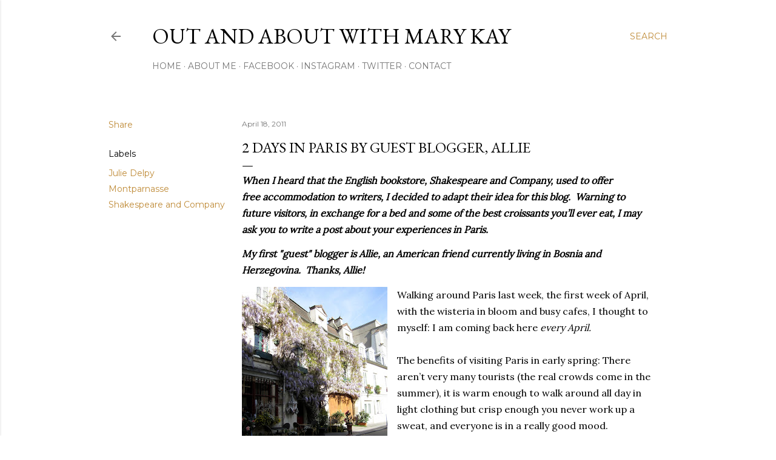

--- FILE ---
content_type: text/html; charset=UTF-8
request_url: http://www.outandaboutinparis.com/2011/04/2-days-in-paris-by-guest-blogger-allie.html
body_size: 63274
content:
<!DOCTYPE html>
<html dir='ltr' lang='en'>
<head>
<meta content='width=device-width, initial-scale=1' name='viewport'/>
<title>2 Days in Paris by Guest Blogger, Allie</title>
<meta content='text/html; charset=UTF-8' http-equiv='Content-Type'/>
<!-- Chrome, Firefox OS and Opera -->
<meta content='#ffffff' name='theme-color'/>
<!-- Windows Phone -->
<meta content='#ffffff' name='msapplication-navbutton-color'/>
<meta content='blogger' name='generator'/>
<link href='http://www.outandaboutinparis.com/favicon.ico' rel='icon' type='image/x-icon'/>
<link href='http://www.outandaboutinparis.com/2011/04/2-days-in-paris-by-guest-blogger-allie.html' rel='canonical'/>
<link rel="alternate" type="application/atom+xml" title="Out and About with Mary Kay - Atom" href="http://www.outandaboutinparis.com/feeds/posts/default" />
<link rel="alternate" type="application/rss+xml" title="Out and About with Mary Kay - RSS" href="http://www.outandaboutinparis.com/feeds/posts/default?alt=rss" />
<link rel="service.post" type="application/atom+xml" title="Out and About with Mary Kay - Atom" href="https://www.blogger.com/feeds/1053563546908229556/posts/default" />

<link rel="alternate" type="application/atom+xml" title="Out and About with Mary Kay - Atom" href="http://www.outandaboutinparis.com/feeds/2572832602210428657/comments/default" />
<!--Can't find substitution for tag [blog.ieCssRetrofitLinks]-->
<link href='https://blogger.googleusercontent.com/img/b/R29vZ2xl/AVvXsEiWIzRrGSyMpv5bEWk9jgNGF273Vu63EwbSFvCWTm5YlfxOiki2N2sn-7OQLhUtCgVE9O_v8fnQjazwslXStWKqtfJRUUULnf-OIIJcP1cTRFak2LjJ6AhbQfN8az73fFC6Z9hD3Mxi9nM/s320/IMG_0138.jpg' rel='image_src'/>
<meta content='http://www.outandaboutinparis.com/2011/04/2-days-in-paris-by-guest-blogger-allie.html' property='og:url'/>
<meta content='2 Days in Paris by Guest Blogger, Allie' property='og:title'/>
<meta content='When I heard that the English bookstore, Shakespeare and Company, used to offer free accommodation to writers, I decided to adapt their idea...' property='og:description'/>
<meta content='https://blogger.googleusercontent.com/img/b/R29vZ2xl/AVvXsEiWIzRrGSyMpv5bEWk9jgNGF273Vu63EwbSFvCWTm5YlfxOiki2N2sn-7OQLhUtCgVE9O_v8fnQjazwslXStWKqtfJRUUULnf-OIIJcP1cTRFak2LjJ6AhbQfN8az73fFC6Z9hD3Mxi9nM/w1200-h630-p-k-no-nu/IMG_0138.jpg' property='og:image'/>
<style type='text/css'>@font-face{font-family:'EB Garamond';font-style:normal;font-weight:400;font-display:swap;src:url(//fonts.gstatic.com/s/ebgaramond/v32/SlGDmQSNjdsmc35JDF1K5E55YMjF_7DPuGi-6_RkCY9_WamXgHlIbvw.woff2)format('woff2');unicode-range:U+0460-052F,U+1C80-1C8A,U+20B4,U+2DE0-2DFF,U+A640-A69F,U+FE2E-FE2F;}@font-face{font-family:'EB Garamond';font-style:normal;font-weight:400;font-display:swap;src:url(//fonts.gstatic.com/s/ebgaramond/v32/SlGDmQSNjdsmc35JDF1K5E55YMjF_7DPuGi-6_RkAI9_WamXgHlIbvw.woff2)format('woff2');unicode-range:U+0301,U+0400-045F,U+0490-0491,U+04B0-04B1,U+2116;}@font-face{font-family:'EB Garamond';font-style:normal;font-weight:400;font-display:swap;src:url(//fonts.gstatic.com/s/ebgaramond/v32/SlGDmQSNjdsmc35JDF1K5E55YMjF_7DPuGi-6_RkCI9_WamXgHlIbvw.woff2)format('woff2');unicode-range:U+1F00-1FFF;}@font-face{font-family:'EB Garamond';font-style:normal;font-weight:400;font-display:swap;src:url(//fonts.gstatic.com/s/ebgaramond/v32/SlGDmQSNjdsmc35JDF1K5E55YMjF_7DPuGi-6_RkB49_WamXgHlIbvw.woff2)format('woff2');unicode-range:U+0370-0377,U+037A-037F,U+0384-038A,U+038C,U+038E-03A1,U+03A3-03FF;}@font-face{font-family:'EB Garamond';font-style:normal;font-weight:400;font-display:swap;src:url(//fonts.gstatic.com/s/ebgaramond/v32/SlGDmQSNjdsmc35JDF1K5E55YMjF_7DPuGi-6_RkC49_WamXgHlIbvw.woff2)format('woff2');unicode-range:U+0102-0103,U+0110-0111,U+0128-0129,U+0168-0169,U+01A0-01A1,U+01AF-01B0,U+0300-0301,U+0303-0304,U+0308-0309,U+0323,U+0329,U+1EA0-1EF9,U+20AB;}@font-face{font-family:'EB Garamond';font-style:normal;font-weight:400;font-display:swap;src:url(//fonts.gstatic.com/s/ebgaramond/v32/SlGDmQSNjdsmc35JDF1K5E55YMjF_7DPuGi-6_RkCo9_WamXgHlIbvw.woff2)format('woff2');unicode-range:U+0100-02BA,U+02BD-02C5,U+02C7-02CC,U+02CE-02D7,U+02DD-02FF,U+0304,U+0308,U+0329,U+1D00-1DBF,U+1E00-1E9F,U+1EF2-1EFF,U+2020,U+20A0-20AB,U+20AD-20C0,U+2113,U+2C60-2C7F,U+A720-A7FF;}@font-face{font-family:'EB Garamond';font-style:normal;font-weight:400;font-display:swap;src:url(//fonts.gstatic.com/s/ebgaramond/v32/SlGDmQSNjdsmc35JDF1K5E55YMjF_7DPuGi-6_RkBI9_WamXgHlI.woff2)format('woff2');unicode-range:U+0000-00FF,U+0131,U+0152-0153,U+02BB-02BC,U+02C6,U+02DA,U+02DC,U+0304,U+0308,U+0329,U+2000-206F,U+20AC,U+2122,U+2191,U+2193,U+2212,U+2215,U+FEFF,U+FFFD;}@font-face{font-family:'Lora';font-style:normal;font-weight:400;font-display:swap;src:url(//fonts.gstatic.com/s/lora/v37/0QI6MX1D_JOuGQbT0gvTJPa787weuxJMkq18ndeYxZ2JTg.woff2)format('woff2');unicode-range:U+0460-052F,U+1C80-1C8A,U+20B4,U+2DE0-2DFF,U+A640-A69F,U+FE2E-FE2F;}@font-face{font-family:'Lora';font-style:normal;font-weight:400;font-display:swap;src:url(//fonts.gstatic.com/s/lora/v37/0QI6MX1D_JOuGQbT0gvTJPa787weuxJFkq18ndeYxZ2JTg.woff2)format('woff2');unicode-range:U+0301,U+0400-045F,U+0490-0491,U+04B0-04B1,U+2116;}@font-face{font-family:'Lora';font-style:normal;font-weight:400;font-display:swap;src:url(//fonts.gstatic.com/s/lora/v37/0QI6MX1D_JOuGQbT0gvTJPa787weuxI9kq18ndeYxZ2JTg.woff2)format('woff2');unicode-range:U+0302-0303,U+0305,U+0307-0308,U+0310,U+0312,U+0315,U+031A,U+0326-0327,U+032C,U+032F-0330,U+0332-0333,U+0338,U+033A,U+0346,U+034D,U+0391-03A1,U+03A3-03A9,U+03B1-03C9,U+03D1,U+03D5-03D6,U+03F0-03F1,U+03F4-03F5,U+2016-2017,U+2034-2038,U+203C,U+2040,U+2043,U+2047,U+2050,U+2057,U+205F,U+2070-2071,U+2074-208E,U+2090-209C,U+20D0-20DC,U+20E1,U+20E5-20EF,U+2100-2112,U+2114-2115,U+2117-2121,U+2123-214F,U+2190,U+2192,U+2194-21AE,U+21B0-21E5,U+21F1-21F2,U+21F4-2211,U+2213-2214,U+2216-22FF,U+2308-230B,U+2310,U+2319,U+231C-2321,U+2336-237A,U+237C,U+2395,U+239B-23B7,U+23D0,U+23DC-23E1,U+2474-2475,U+25AF,U+25B3,U+25B7,U+25BD,U+25C1,U+25CA,U+25CC,U+25FB,U+266D-266F,U+27C0-27FF,U+2900-2AFF,U+2B0E-2B11,U+2B30-2B4C,U+2BFE,U+3030,U+FF5B,U+FF5D,U+1D400-1D7FF,U+1EE00-1EEFF;}@font-face{font-family:'Lora';font-style:normal;font-weight:400;font-display:swap;src:url(//fonts.gstatic.com/s/lora/v37/0QI6MX1D_JOuGQbT0gvTJPa787weuxIvkq18ndeYxZ2JTg.woff2)format('woff2');unicode-range:U+0001-000C,U+000E-001F,U+007F-009F,U+20DD-20E0,U+20E2-20E4,U+2150-218F,U+2190,U+2192,U+2194-2199,U+21AF,U+21E6-21F0,U+21F3,U+2218-2219,U+2299,U+22C4-22C6,U+2300-243F,U+2440-244A,U+2460-24FF,U+25A0-27BF,U+2800-28FF,U+2921-2922,U+2981,U+29BF,U+29EB,U+2B00-2BFF,U+4DC0-4DFF,U+FFF9-FFFB,U+10140-1018E,U+10190-1019C,U+101A0,U+101D0-101FD,U+102E0-102FB,U+10E60-10E7E,U+1D2C0-1D2D3,U+1D2E0-1D37F,U+1F000-1F0FF,U+1F100-1F1AD,U+1F1E6-1F1FF,U+1F30D-1F30F,U+1F315,U+1F31C,U+1F31E,U+1F320-1F32C,U+1F336,U+1F378,U+1F37D,U+1F382,U+1F393-1F39F,U+1F3A7-1F3A8,U+1F3AC-1F3AF,U+1F3C2,U+1F3C4-1F3C6,U+1F3CA-1F3CE,U+1F3D4-1F3E0,U+1F3ED,U+1F3F1-1F3F3,U+1F3F5-1F3F7,U+1F408,U+1F415,U+1F41F,U+1F426,U+1F43F,U+1F441-1F442,U+1F444,U+1F446-1F449,U+1F44C-1F44E,U+1F453,U+1F46A,U+1F47D,U+1F4A3,U+1F4B0,U+1F4B3,U+1F4B9,U+1F4BB,U+1F4BF,U+1F4C8-1F4CB,U+1F4D6,U+1F4DA,U+1F4DF,U+1F4E3-1F4E6,U+1F4EA-1F4ED,U+1F4F7,U+1F4F9-1F4FB,U+1F4FD-1F4FE,U+1F503,U+1F507-1F50B,U+1F50D,U+1F512-1F513,U+1F53E-1F54A,U+1F54F-1F5FA,U+1F610,U+1F650-1F67F,U+1F687,U+1F68D,U+1F691,U+1F694,U+1F698,U+1F6AD,U+1F6B2,U+1F6B9-1F6BA,U+1F6BC,U+1F6C6-1F6CF,U+1F6D3-1F6D7,U+1F6E0-1F6EA,U+1F6F0-1F6F3,U+1F6F7-1F6FC,U+1F700-1F7FF,U+1F800-1F80B,U+1F810-1F847,U+1F850-1F859,U+1F860-1F887,U+1F890-1F8AD,U+1F8B0-1F8BB,U+1F8C0-1F8C1,U+1F900-1F90B,U+1F93B,U+1F946,U+1F984,U+1F996,U+1F9E9,U+1FA00-1FA6F,U+1FA70-1FA7C,U+1FA80-1FA89,U+1FA8F-1FAC6,U+1FACE-1FADC,U+1FADF-1FAE9,U+1FAF0-1FAF8,U+1FB00-1FBFF;}@font-face{font-family:'Lora';font-style:normal;font-weight:400;font-display:swap;src:url(//fonts.gstatic.com/s/lora/v37/0QI6MX1D_JOuGQbT0gvTJPa787weuxJOkq18ndeYxZ2JTg.woff2)format('woff2');unicode-range:U+0102-0103,U+0110-0111,U+0128-0129,U+0168-0169,U+01A0-01A1,U+01AF-01B0,U+0300-0301,U+0303-0304,U+0308-0309,U+0323,U+0329,U+1EA0-1EF9,U+20AB;}@font-face{font-family:'Lora';font-style:normal;font-weight:400;font-display:swap;src:url(//fonts.gstatic.com/s/lora/v37/0QI6MX1D_JOuGQbT0gvTJPa787weuxJPkq18ndeYxZ2JTg.woff2)format('woff2');unicode-range:U+0100-02BA,U+02BD-02C5,U+02C7-02CC,U+02CE-02D7,U+02DD-02FF,U+0304,U+0308,U+0329,U+1D00-1DBF,U+1E00-1E9F,U+1EF2-1EFF,U+2020,U+20A0-20AB,U+20AD-20C0,U+2113,U+2C60-2C7F,U+A720-A7FF;}@font-face{font-family:'Lora';font-style:normal;font-weight:400;font-display:swap;src:url(//fonts.gstatic.com/s/lora/v37/0QI6MX1D_JOuGQbT0gvTJPa787weuxJBkq18ndeYxZ0.woff2)format('woff2');unicode-range:U+0000-00FF,U+0131,U+0152-0153,U+02BB-02BC,U+02C6,U+02DA,U+02DC,U+0304,U+0308,U+0329,U+2000-206F,U+20AC,U+2122,U+2191,U+2193,U+2212,U+2215,U+FEFF,U+FFFD;}@font-face{font-family:'Montserrat';font-style:normal;font-weight:400;font-display:swap;src:url(//fonts.gstatic.com/s/montserrat/v31/JTUSjIg1_i6t8kCHKm459WRhyyTh89ZNpQ.woff2)format('woff2');unicode-range:U+0460-052F,U+1C80-1C8A,U+20B4,U+2DE0-2DFF,U+A640-A69F,U+FE2E-FE2F;}@font-face{font-family:'Montserrat';font-style:normal;font-weight:400;font-display:swap;src:url(//fonts.gstatic.com/s/montserrat/v31/JTUSjIg1_i6t8kCHKm459W1hyyTh89ZNpQ.woff2)format('woff2');unicode-range:U+0301,U+0400-045F,U+0490-0491,U+04B0-04B1,U+2116;}@font-face{font-family:'Montserrat';font-style:normal;font-weight:400;font-display:swap;src:url(//fonts.gstatic.com/s/montserrat/v31/JTUSjIg1_i6t8kCHKm459WZhyyTh89ZNpQ.woff2)format('woff2');unicode-range:U+0102-0103,U+0110-0111,U+0128-0129,U+0168-0169,U+01A0-01A1,U+01AF-01B0,U+0300-0301,U+0303-0304,U+0308-0309,U+0323,U+0329,U+1EA0-1EF9,U+20AB;}@font-face{font-family:'Montserrat';font-style:normal;font-weight:400;font-display:swap;src:url(//fonts.gstatic.com/s/montserrat/v31/JTUSjIg1_i6t8kCHKm459WdhyyTh89ZNpQ.woff2)format('woff2');unicode-range:U+0100-02BA,U+02BD-02C5,U+02C7-02CC,U+02CE-02D7,U+02DD-02FF,U+0304,U+0308,U+0329,U+1D00-1DBF,U+1E00-1E9F,U+1EF2-1EFF,U+2020,U+20A0-20AB,U+20AD-20C0,U+2113,U+2C60-2C7F,U+A720-A7FF;}@font-face{font-family:'Montserrat';font-style:normal;font-weight:400;font-display:swap;src:url(//fonts.gstatic.com/s/montserrat/v31/JTUSjIg1_i6t8kCHKm459WlhyyTh89Y.woff2)format('woff2');unicode-range:U+0000-00FF,U+0131,U+0152-0153,U+02BB-02BC,U+02C6,U+02DA,U+02DC,U+0304,U+0308,U+0329,U+2000-206F,U+20AC,U+2122,U+2191,U+2193,U+2212,U+2215,U+FEFF,U+FFFD;}@font-face{font-family:'Montserrat';font-style:normal;font-weight:700;font-display:swap;src:url(//fonts.gstatic.com/s/montserrat/v31/JTUSjIg1_i6t8kCHKm459WRhyyTh89ZNpQ.woff2)format('woff2');unicode-range:U+0460-052F,U+1C80-1C8A,U+20B4,U+2DE0-2DFF,U+A640-A69F,U+FE2E-FE2F;}@font-face{font-family:'Montserrat';font-style:normal;font-weight:700;font-display:swap;src:url(//fonts.gstatic.com/s/montserrat/v31/JTUSjIg1_i6t8kCHKm459W1hyyTh89ZNpQ.woff2)format('woff2');unicode-range:U+0301,U+0400-045F,U+0490-0491,U+04B0-04B1,U+2116;}@font-face{font-family:'Montserrat';font-style:normal;font-weight:700;font-display:swap;src:url(//fonts.gstatic.com/s/montserrat/v31/JTUSjIg1_i6t8kCHKm459WZhyyTh89ZNpQ.woff2)format('woff2');unicode-range:U+0102-0103,U+0110-0111,U+0128-0129,U+0168-0169,U+01A0-01A1,U+01AF-01B0,U+0300-0301,U+0303-0304,U+0308-0309,U+0323,U+0329,U+1EA0-1EF9,U+20AB;}@font-face{font-family:'Montserrat';font-style:normal;font-weight:700;font-display:swap;src:url(//fonts.gstatic.com/s/montserrat/v31/JTUSjIg1_i6t8kCHKm459WdhyyTh89ZNpQ.woff2)format('woff2');unicode-range:U+0100-02BA,U+02BD-02C5,U+02C7-02CC,U+02CE-02D7,U+02DD-02FF,U+0304,U+0308,U+0329,U+1D00-1DBF,U+1E00-1E9F,U+1EF2-1EFF,U+2020,U+20A0-20AB,U+20AD-20C0,U+2113,U+2C60-2C7F,U+A720-A7FF;}@font-face{font-family:'Montserrat';font-style:normal;font-weight:700;font-display:swap;src:url(//fonts.gstatic.com/s/montserrat/v31/JTUSjIg1_i6t8kCHKm459WlhyyTh89Y.woff2)format('woff2');unicode-range:U+0000-00FF,U+0131,U+0152-0153,U+02BB-02BC,U+02C6,U+02DA,U+02DC,U+0304,U+0308,U+0329,U+2000-206F,U+20AC,U+2122,U+2191,U+2193,U+2212,U+2215,U+FEFF,U+FFFD;}</style>
<style id='page-skin-1' type='text/css'><!--
/*! normalize.css v3.0.1 | MIT License | git.io/normalize */html{font-family:sans-serif;-ms-text-size-adjust:100%;-webkit-text-size-adjust:100%}body{margin:0}article,aside,details,figcaption,figure,footer,header,hgroup,main,nav,section,summary{display:block}audio,canvas,progress,video{display:inline-block;vertical-align:baseline}audio:not([controls]){display:none;height:0}[hidden],template{display:none}a{background:transparent}a:active,a:hover{outline:0}abbr[title]{border-bottom:1px dotted}b,strong{font-weight:bold}dfn{font-style:italic}h1{font-size:2em;margin:.67em 0}mark{background:#ff0;color:#000}small{font-size:80%}sub,sup{font-size:75%;line-height:0;position:relative;vertical-align:baseline}sup{top:-0.5em}sub{bottom:-0.25em}img{border:0}svg:not(:root){overflow:hidden}figure{margin:1em 40px}hr{-moz-box-sizing:content-box;box-sizing:content-box;height:0}pre{overflow:auto}code,kbd,pre,samp{font-family:monospace,monospace;font-size:1em}button,input,optgroup,select,textarea{color:inherit;font:inherit;margin:0}button{overflow:visible}button,select{text-transform:none}button,html input[type="button"],input[type="reset"],input[type="submit"]{-webkit-appearance:button;cursor:pointer}button[disabled],html input[disabled]{cursor:default}button::-moz-focus-inner,input::-moz-focus-inner{border:0;padding:0}input{line-height:normal}input[type="checkbox"],input[type="radio"]{box-sizing:border-box;padding:0}input[type="number"]::-webkit-inner-spin-button,input[type="number"]::-webkit-outer-spin-button{height:auto}input[type="search"]{-webkit-appearance:textfield;-moz-box-sizing:content-box;-webkit-box-sizing:content-box;box-sizing:content-box}input[type="search"]::-webkit-search-cancel-button,input[type="search"]::-webkit-search-decoration{-webkit-appearance:none}fieldset{border:1px solid #c0c0c0;margin:0 2px;padding:.35em .625em .75em}legend{border:0;padding:0}textarea{overflow:auto}optgroup{font-weight:bold}table{border-collapse:collapse;border-spacing:0}td,th{padding:0}
/*!************************************************
* Blogger Template Style
* Name: Soho
**************************************************/
body{
overflow-wrap:break-word;
word-break:break-word;
word-wrap:break-word
}
.hidden{
display:none
}
.invisible{
visibility:hidden
}
.container::after,.float-container::after{
clear:both;
content:"";
display:table
}
.clearboth{
clear:both
}
#comments .comment .comment-actions,.subscribe-popup .FollowByEmail .follow-by-email-submit{
background:0 0;
border:0;
box-shadow:none;
color:#bf8b38;
cursor:pointer;
font-size:14px;
font-weight:700;
outline:0;
text-decoration:none;
text-transform:uppercase;
width:auto
}
.dim-overlay{
background-color:rgba(0,0,0,.54);
height:100vh;
left:0;
position:fixed;
top:0;
width:100%
}
#sharing-dim-overlay{
background-color:transparent
}
input::-ms-clear{
display:none
}
.blogger-logo,.svg-icon-24.blogger-logo{
fill:#ff9800;
opacity:1
}
.loading-spinner-large{
-webkit-animation:mspin-rotate 1.568s infinite linear;
animation:mspin-rotate 1.568s infinite linear;
height:48px;
overflow:hidden;
position:absolute;
width:48px;
z-index:200
}
.loading-spinner-large>div{
-webkit-animation:mspin-revrot 5332ms infinite steps(4);
animation:mspin-revrot 5332ms infinite steps(4)
}
.loading-spinner-large>div>div{
-webkit-animation:mspin-singlecolor-large-film 1333ms infinite steps(81);
animation:mspin-singlecolor-large-film 1333ms infinite steps(81);
background-size:100%;
height:48px;
width:3888px
}
.mspin-black-large>div>div,.mspin-grey_54-large>div>div{
background-image:url(https://www.blogblog.com/indie/mspin_black_large.svg)
}
.mspin-white-large>div>div{
background-image:url(https://www.blogblog.com/indie/mspin_white_large.svg)
}
.mspin-grey_54-large{
opacity:.54
}
@-webkit-keyframes mspin-singlecolor-large-film{
from{
-webkit-transform:translateX(0);
transform:translateX(0)
}
to{
-webkit-transform:translateX(-3888px);
transform:translateX(-3888px)
}
}
@keyframes mspin-singlecolor-large-film{
from{
-webkit-transform:translateX(0);
transform:translateX(0)
}
to{
-webkit-transform:translateX(-3888px);
transform:translateX(-3888px)
}
}
@-webkit-keyframes mspin-rotate{
from{
-webkit-transform:rotate(0);
transform:rotate(0)
}
to{
-webkit-transform:rotate(360deg);
transform:rotate(360deg)
}
}
@keyframes mspin-rotate{
from{
-webkit-transform:rotate(0);
transform:rotate(0)
}
to{
-webkit-transform:rotate(360deg);
transform:rotate(360deg)
}
}
@-webkit-keyframes mspin-revrot{
from{
-webkit-transform:rotate(0);
transform:rotate(0)
}
to{
-webkit-transform:rotate(-360deg);
transform:rotate(-360deg)
}
}
@keyframes mspin-revrot{
from{
-webkit-transform:rotate(0);
transform:rotate(0)
}
to{
-webkit-transform:rotate(-360deg);
transform:rotate(-360deg)
}
}
.skip-navigation{
background-color:#fff;
box-sizing:border-box;
color:#000;
display:block;
height:0;
left:0;
line-height:50px;
overflow:hidden;
padding-top:0;
position:fixed;
text-align:center;
top:0;
-webkit-transition:box-shadow .3s,height .3s,padding-top .3s;
transition:box-shadow .3s,height .3s,padding-top .3s;
width:100%;
z-index:900
}
.skip-navigation:focus{
box-shadow:0 4px 5px 0 rgba(0,0,0,.14),0 1px 10px 0 rgba(0,0,0,.12),0 2px 4px -1px rgba(0,0,0,.2);
height:50px
}
#main{
outline:0
}
.main-heading{
position:absolute;
clip:rect(1px,1px,1px,1px);
padding:0;
border:0;
height:1px;
width:1px;
overflow:hidden
}
.Attribution{
margin-top:1em;
text-align:center
}
.Attribution .blogger img,.Attribution .blogger svg{
vertical-align:bottom
}
.Attribution .blogger img{
margin-right:.5em
}
.Attribution div{
line-height:24px;
margin-top:.5em
}
.Attribution .copyright,.Attribution .image-attribution{
font-size:.7em;
margin-top:1.5em
}
.BLOG_mobile_video_class{
display:none
}
.bg-photo{
background-attachment:scroll!important
}
body .CSS_LIGHTBOX{
z-index:900
}
.extendable .show-less,.extendable .show-more{
border-color:#bf8b38;
color:#bf8b38;
margin-top:8px
}
.extendable .show-less.hidden,.extendable .show-more.hidden{
display:none
}
.inline-ad{
display:none;
max-width:100%;
overflow:hidden
}
.adsbygoogle{
display:block
}
#cookieChoiceInfo{
bottom:0;
top:auto
}
iframe.b-hbp-video{
border:0
}
.post-body img{
max-width:100%
}
.post-body iframe{
max-width:100%
}
.post-body a[imageanchor="1"]{
display:inline-block
}
.byline{
margin-right:1em
}
.byline:last-child{
margin-right:0
}
.link-copied-dialog{
max-width:520px;
outline:0
}
.link-copied-dialog .modal-dialog-buttons{
margin-top:8px
}
.link-copied-dialog .goog-buttonset-default{
background:0 0;
border:0
}
.link-copied-dialog .goog-buttonset-default:focus{
outline:0
}
.paging-control-container{
margin-bottom:16px
}
.paging-control-container .paging-control{
display:inline-block
}
.paging-control-container .comment-range-text::after,.paging-control-container .paging-control{
color:#bf8b38
}
.paging-control-container .comment-range-text,.paging-control-container .paging-control{
margin-right:8px
}
.paging-control-container .comment-range-text::after,.paging-control-container .paging-control::after{
content:"\b7";
cursor:default;
padding-left:8px;
pointer-events:none
}
.paging-control-container .comment-range-text:last-child::after,.paging-control-container .paging-control:last-child::after{
content:none
}
.byline.reactions iframe{
height:20px
}
.b-notification{
color:#000;
background-color:#fff;
border-bottom:solid 1px #000;
box-sizing:border-box;
padding:16px 32px;
text-align:center
}
.b-notification.visible{
-webkit-transition:margin-top .3s cubic-bezier(.4,0,.2,1);
transition:margin-top .3s cubic-bezier(.4,0,.2,1)
}
.b-notification.invisible{
position:absolute
}
.b-notification-close{
position:absolute;
right:8px;
top:8px
}
.no-posts-message{
line-height:40px;
text-align:center
}
@media screen and (max-width:1162px){
body.item-view .post-body a[imageanchor="1"][style*="float: left;"],body.item-view .post-body a[imageanchor="1"][style*="float: right;"]{
float:none!important;
clear:none!important
}
body.item-view .post-body a[imageanchor="1"] img{
display:block;
height:auto;
margin:0 auto
}
body.item-view .post-body>.separator:first-child>a[imageanchor="1"]:first-child{
margin-top:20px
}
.post-body a[imageanchor]{
display:block
}
body.item-view .post-body a[imageanchor="1"]{
margin-left:0!important;
margin-right:0!important
}
body.item-view .post-body a[imageanchor="1"]+a[imageanchor="1"]{
margin-top:16px
}
}
.item-control{
display:none
}
#comments{
border-top:1px dashed rgba(0,0,0,.54);
margin-top:20px;
padding:20px
}
#comments .comment-thread ol{
margin:0;
padding-left:0;
padding-left:0
}
#comments .comment .comment-replybox-single,#comments .comment-thread .comment-replies{
margin-left:60px
}
#comments .comment-thread .thread-count{
display:none
}
#comments .comment{
list-style-type:none;
padding:0 0 30px;
position:relative
}
#comments .comment .comment{
padding-bottom:8px
}
.comment .avatar-image-container{
position:absolute
}
.comment .avatar-image-container img{
border-radius:50%
}
.avatar-image-container svg,.comment .avatar-image-container .avatar-icon{
border-radius:50%;
border:solid 1px #000000;
box-sizing:border-box;
fill:#000000;
height:35px;
margin:0;
padding:7px;
width:35px
}
.comment .comment-block{
margin-top:10px;
margin-left:60px;
padding-bottom:0
}
#comments .comment-author-header-wrapper{
margin-left:40px
}
#comments .comment .thread-expanded .comment-block{
padding-bottom:20px
}
#comments .comment .comment-header .user,#comments .comment .comment-header .user a{
color:#000000;
font-style:normal;
font-weight:700
}
#comments .comment .comment-actions{
bottom:0;
margin-bottom:15px;
position:absolute
}
#comments .comment .comment-actions>*{
margin-right:8px
}
#comments .comment .comment-header .datetime{
bottom:0;
color:rgba(0, 0, 0, 0.54);
display:inline-block;
font-size:13px;
font-style:italic;
margin-left:8px
}
#comments .comment .comment-footer .comment-timestamp a,#comments .comment .comment-header .datetime a{
color:rgba(0, 0, 0, 0.54)
}
#comments .comment .comment-content,.comment .comment-body{
margin-top:12px;
word-break:break-word
}
.comment-body{
margin-bottom:12px
}
#comments.embed[data-num-comments="0"]{
border:0;
margin-top:0;
padding-top:0
}
#comments.embed[data-num-comments="0"] #comment-post-message,#comments.embed[data-num-comments="0"] div.comment-form>p,#comments.embed[data-num-comments="0"] p.comment-footer{
display:none
}
#comment-editor-src{
display:none
}
.comments .comments-content .loadmore.loaded{
max-height:0;
opacity:0;
overflow:hidden
}
.extendable .remaining-items{
height:0;
overflow:hidden;
-webkit-transition:height .3s cubic-bezier(.4,0,.2,1);
transition:height .3s cubic-bezier(.4,0,.2,1)
}
.extendable .remaining-items.expanded{
height:auto
}
.svg-icon-24,.svg-icon-24-button{
cursor:pointer;
height:24px;
width:24px;
min-width:24px
}
.touch-icon{
margin:-12px;
padding:12px
}
.touch-icon:active,.touch-icon:focus{
background-color:rgba(153,153,153,.4);
border-radius:50%
}
svg:not(:root).touch-icon{
overflow:visible
}
html[dir=rtl] .rtl-reversible-icon{
-webkit-transform:scaleX(-1);
-ms-transform:scaleX(-1);
transform:scaleX(-1)
}
.svg-icon-24-button,.touch-icon-button{
background:0 0;
border:0;
margin:0;
outline:0;
padding:0
}
.touch-icon-button .touch-icon:active,.touch-icon-button .touch-icon:focus{
background-color:transparent
}
.touch-icon-button:active .touch-icon,.touch-icon-button:focus .touch-icon{
background-color:rgba(153,153,153,.4);
border-radius:50%
}
.Profile .default-avatar-wrapper .avatar-icon{
border-radius:50%;
border:solid 1px #000000;
box-sizing:border-box;
fill:#000000;
margin:0
}
.Profile .individual .default-avatar-wrapper .avatar-icon{
padding:25px
}
.Profile .individual .avatar-icon,.Profile .individual .profile-img{
height:120px;
width:120px
}
.Profile .team .default-avatar-wrapper .avatar-icon{
padding:8px
}
.Profile .team .avatar-icon,.Profile .team .default-avatar-wrapper,.Profile .team .profile-img{
height:40px;
width:40px
}
.snippet-container{
margin:0;
position:relative;
overflow:hidden
}
.snippet-fade{
bottom:0;
box-sizing:border-box;
position:absolute;
width:96px
}
.snippet-fade{
right:0
}
.snippet-fade:after{
content:"\2026"
}
.snippet-fade:after{
float:right
}
.centered-top-container.sticky{
left:0;
position:fixed;
right:0;
top:0;
width:auto;
z-index:50;
-webkit-transition-property:opacity,-webkit-transform;
transition-property:opacity,-webkit-transform;
transition-property:transform,opacity;
transition-property:transform,opacity,-webkit-transform;
-webkit-transition-duration:.2s;
transition-duration:.2s;
-webkit-transition-timing-function:cubic-bezier(.4,0,.2,1);
transition-timing-function:cubic-bezier(.4,0,.2,1)
}
.centered-top-placeholder{
display:none
}
.collapsed-header .centered-top-placeholder{
display:block
}
.centered-top-container .Header .replaced h1,.centered-top-placeholder .Header .replaced h1{
display:none
}
.centered-top-container.sticky .Header .replaced h1{
display:block
}
.centered-top-container.sticky .Header .header-widget{
background:0 0
}
.centered-top-container.sticky .Header .header-image-wrapper{
display:none
}
.centered-top-container img,.centered-top-placeholder img{
max-width:100%
}
.collapsible{
-webkit-transition:height .3s cubic-bezier(.4,0,.2,1);
transition:height .3s cubic-bezier(.4,0,.2,1)
}
.collapsible,.collapsible>summary{
display:block;
overflow:hidden
}
.collapsible>:not(summary){
display:none
}
.collapsible[open]>:not(summary){
display:block
}
.collapsible:focus,.collapsible>summary:focus{
outline:0
}
.collapsible>summary{
cursor:pointer;
display:block;
padding:0
}
.collapsible:focus>summary,.collapsible>summary:focus{
background-color:transparent
}
.collapsible>summary::-webkit-details-marker{
display:none
}
.collapsible-title{
-webkit-box-align:center;
-webkit-align-items:center;
-ms-flex-align:center;
align-items:center;
display:-webkit-box;
display:-webkit-flex;
display:-ms-flexbox;
display:flex
}
.collapsible-title .title{
-webkit-box-flex:1;
-webkit-flex:1 1 auto;
-ms-flex:1 1 auto;
flex:1 1 auto;
-webkit-box-ordinal-group:1;
-webkit-order:0;
-ms-flex-order:0;
order:0;
overflow:hidden;
text-overflow:ellipsis;
white-space:nowrap
}
.collapsible-title .chevron-down,.collapsible[open] .collapsible-title .chevron-up{
display:block
}
.collapsible-title .chevron-up,.collapsible[open] .collapsible-title .chevron-down{
display:none
}
.flat-button{
cursor:pointer;
display:inline-block;
font-weight:700;
text-transform:uppercase;
border-radius:2px;
padding:8px;
margin:-8px
}
.flat-icon-button{
background:0 0;
border:0;
margin:0;
outline:0;
padding:0;
margin:-12px;
padding:12px;
cursor:pointer;
box-sizing:content-box;
display:inline-block;
line-height:0
}
.flat-icon-button,.flat-icon-button .splash-wrapper{
border-radius:50%
}
.flat-icon-button .splash.animate{
-webkit-animation-duration:.3s;
animation-duration:.3s
}
.overflowable-container{
max-height:28px;
overflow:hidden;
position:relative
}
.overflow-button{
cursor:pointer
}
#overflowable-dim-overlay{
background:0 0
}
.overflow-popup{
box-shadow:0 2px 2px 0 rgba(0,0,0,.14),0 3px 1px -2px rgba(0,0,0,.2),0 1px 5px 0 rgba(0,0,0,.12);
background-color:#ffffff;
left:0;
max-width:calc(100% - 32px);
position:absolute;
top:0;
visibility:hidden;
z-index:101
}
.overflow-popup ul{
list-style:none
}
.overflow-popup .tabs li,.overflow-popup li{
display:block;
height:auto
}
.overflow-popup .tabs li{
padding-left:0;
padding-right:0
}
.overflow-button.hidden,.overflow-popup .tabs li.hidden,.overflow-popup li.hidden{
display:none
}
.search{
display:-webkit-box;
display:-webkit-flex;
display:-ms-flexbox;
display:flex;
line-height:24px;
width:24px
}
.search.focused{
width:100%
}
.search.focused .section{
width:100%
}
.search form{
z-index:101
}
.search h3{
display:none
}
.search form{
display:-webkit-box;
display:-webkit-flex;
display:-ms-flexbox;
display:flex;
-webkit-box-flex:1;
-webkit-flex:1 0 0;
-ms-flex:1 0 0px;
flex:1 0 0;
border-bottom:solid 1px transparent;
padding-bottom:8px
}
.search form>*{
display:none
}
.search.focused form>*{
display:block
}
.search .search-input label{
display:none
}
.centered-top-placeholder.cloned .search form{
z-index:30
}
.search.focused form{
border-color:rgba(0, 0, 0, 0.54);
position:relative;
width:auto
}
.collapsed-header .centered-top-container .search.focused form{
border-bottom-color:transparent
}
.search-expand{
-webkit-box-flex:0;
-webkit-flex:0 0 auto;
-ms-flex:0 0 auto;
flex:0 0 auto
}
.search-expand-text{
display:none
}
.search-close{
display:inline;
vertical-align:middle
}
.search-input{
-webkit-box-flex:1;
-webkit-flex:1 0 1px;
-ms-flex:1 0 1px;
flex:1 0 1px
}
.search-input input{
background:0 0;
border:0;
box-sizing:border-box;
color:rgba(0, 0, 0, 0.54);
display:inline-block;
outline:0;
width:calc(100% - 48px)
}
.search-input input.no-cursor{
color:transparent;
text-shadow:0 0 0 rgba(0, 0, 0, 0.54)
}
.collapsed-header .centered-top-container .search-action,.collapsed-header .centered-top-container .search-input input{
color:rgba(0, 0, 0, 0.54)
}
.collapsed-header .centered-top-container .search-input input.no-cursor{
color:transparent;
text-shadow:0 0 0 rgba(0, 0, 0, 0.54)
}
.collapsed-header .centered-top-container .search-input input.no-cursor:focus,.search-input input.no-cursor:focus{
outline:0
}
.search-focused>*{
visibility:hidden
}
.search-focused .search,.search-focused .search-icon{
visibility:visible
}
.search.focused .search-action{
display:block
}
.search.focused .search-action:disabled{
opacity:.3
}
.widget.Sharing .sharing-button{
display:none
}
.widget.Sharing .sharing-buttons li{
padding:0
}
.widget.Sharing .sharing-buttons li span{
display:none
}
.post-share-buttons{
position:relative
}
.centered-bottom .share-buttons .svg-icon-24,.share-buttons .svg-icon-24{
fill:#000000
}
.sharing-open.touch-icon-button:active .touch-icon,.sharing-open.touch-icon-button:focus .touch-icon{
background-color:transparent
}
.share-buttons{
background-color:#ffffff;
border-radius:2px;
box-shadow:0 2px 2px 0 rgba(0,0,0,.14),0 3px 1px -2px rgba(0,0,0,.2),0 1px 5px 0 rgba(0,0,0,.12);
color:#000000;
list-style:none;
margin:0;
padding:8px 0;
position:absolute;
top:-11px;
min-width:200px;
z-index:101
}
.share-buttons.hidden{
display:none
}
.sharing-button{
background:0 0;
border:0;
margin:0;
outline:0;
padding:0;
cursor:pointer
}
.share-buttons li{
margin:0;
height:48px
}
.share-buttons li:last-child{
margin-bottom:0
}
.share-buttons li .sharing-platform-button{
box-sizing:border-box;
cursor:pointer;
display:block;
height:100%;
margin-bottom:0;
padding:0 16px;
position:relative;
width:100%
}
.share-buttons li .sharing-platform-button:focus,.share-buttons li .sharing-platform-button:hover{
background-color:rgba(128,128,128,.1);
outline:0
}
.share-buttons li svg[class*=" sharing-"],.share-buttons li svg[class^=sharing-]{
position:absolute;
top:10px
}
.share-buttons li span.sharing-platform-button{
position:relative;
top:0
}
.share-buttons li .platform-sharing-text{
display:block;
font-size:16px;
line-height:48px;
white-space:nowrap
}
.share-buttons li .platform-sharing-text{
margin-left:56px
}
.sidebar-container{
background-color:#f7f7f7;
max-width:284px;
overflow-y:auto;
-webkit-transition-property:-webkit-transform;
transition-property:-webkit-transform;
transition-property:transform;
transition-property:transform,-webkit-transform;
-webkit-transition-duration:.3s;
transition-duration:.3s;
-webkit-transition-timing-function:cubic-bezier(0,0,.2,1);
transition-timing-function:cubic-bezier(0,0,.2,1);
width:284px;
z-index:101;
-webkit-overflow-scrolling:touch
}
.sidebar-container .navigation{
line-height:0;
padding:16px
}
.sidebar-container .sidebar-back{
cursor:pointer
}
.sidebar-container .widget{
background:0 0;
margin:0 16px;
padding:16px 0
}
.sidebar-container .widget .title{
color:rgba(0, 0, 0, 0.54);
margin:0
}
.sidebar-container .widget ul{
list-style:none;
margin:0;
padding:0
}
.sidebar-container .widget ul ul{
margin-left:1em
}
.sidebar-container .widget li{
font-size:16px;
line-height:normal
}
.sidebar-container .widget+.widget{
border-top:1px dashed rgba(0, 0, 0, 0.54)
}
.BlogArchive li{
margin:16px 0
}
.BlogArchive li:last-child{
margin-bottom:0
}
.Label li a{
display:inline-block
}
.BlogArchive .post-count,.Label .label-count{
float:right;
margin-left:.25em
}
.BlogArchive .post-count::before,.Label .label-count::before{
content:"("
}
.BlogArchive .post-count::after,.Label .label-count::after{
content:")"
}
.widget.Translate .skiptranslate>div{
display:block!important
}
.widget.Profile .profile-link{
display:-webkit-box;
display:-webkit-flex;
display:-ms-flexbox;
display:flex
}
.widget.Profile .team-member .default-avatar-wrapper,.widget.Profile .team-member .profile-img{
-webkit-box-flex:0;
-webkit-flex:0 0 auto;
-ms-flex:0 0 auto;
flex:0 0 auto;
margin-right:1em
}
.widget.Profile .individual .profile-link{
-webkit-box-orient:vertical;
-webkit-box-direction:normal;
-webkit-flex-direction:column;
-ms-flex-direction:column;
flex-direction:column
}
.widget.Profile .team .profile-link .profile-name{
-webkit-align-self:center;
-ms-flex-item-align:center;
align-self:center;
display:block;
-webkit-box-flex:1;
-webkit-flex:1 1 auto;
-ms-flex:1 1 auto;
flex:1 1 auto
}
.dim-overlay{
background-color:rgba(0,0,0,.54);
z-index:100
}
body.sidebar-visible{
overflow-y:hidden
}
@media screen and (max-width:1439px){
.sidebar-container{
bottom:0;
position:fixed;
top:0;
left:0;
right:auto
}
.sidebar-container.sidebar-invisible{
-webkit-transition-timing-function:cubic-bezier(.4,0,.6,1);
transition-timing-function:cubic-bezier(.4,0,.6,1)
}
html[dir=ltr] .sidebar-container.sidebar-invisible{
-webkit-transform:translateX(-284px);
-ms-transform:translateX(-284px);
transform:translateX(-284px)
}
html[dir=rtl] .sidebar-container.sidebar-invisible{
-webkit-transform:translateX(284px);
-ms-transform:translateX(284px);
transform:translateX(284px)
}
}
@media screen and (min-width:1440px){
.sidebar-container{
position:absolute;
top:0;
left:0;
right:auto
}
.sidebar-container .navigation{
display:none
}
}
.dialog{
box-shadow:0 2px 2px 0 rgba(0,0,0,.14),0 3px 1px -2px rgba(0,0,0,.2),0 1px 5px 0 rgba(0,0,0,.12);
background:#ffffff;
box-sizing:border-box;
color:#000000;
padding:30px;
position:fixed;
text-align:center;
width:calc(100% - 24px);
z-index:101
}
.dialog input[type=email],.dialog input[type=text]{
background-color:transparent;
border:0;
border-bottom:solid 1px rgba(0,0,0,.12);
color:#000000;
display:block;
font-family:EB Garamond, serif;
font-size:16px;
line-height:24px;
margin:auto;
padding-bottom:7px;
outline:0;
text-align:center;
width:100%
}
.dialog input[type=email]::-webkit-input-placeholder,.dialog input[type=text]::-webkit-input-placeholder{
color:#000000
}
.dialog input[type=email]::-moz-placeholder,.dialog input[type=text]::-moz-placeholder{
color:#000000
}
.dialog input[type=email]:-ms-input-placeholder,.dialog input[type=text]:-ms-input-placeholder{
color:#000000
}
.dialog input[type=email]::-ms-input-placeholder,.dialog input[type=text]::-ms-input-placeholder{
color:#000000
}
.dialog input[type=email]::placeholder,.dialog input[type=text]::placeholder{
color:#000000
}
.dialog input[type=email]:focus,.dialog input[type=text]:focus{
border-bottom:solid 2px #bf8b38;
padding-bottom:6px
}
.dialog input.no-cursor{
color:transparent;
text-shadow:0 0 0 #000000
}
.dialog input.no-cursor:focus{
outline:0
}
.dialog input.no-cursor:focus{
outline:0
}
.dialog input[type=submit]{
font-family:EB Garamond, serif
}
.dialog .goog-buttonset-default{
color:#bf8b38
}
.subscribe-popup{
max-width:364px
}
.subscribe-popup h3{
color:#000000;
font-size:1.8em;
margin-top:0
}
.subscribe-popup .FollowByEmail h3{
display:none
}
.subscribe-popup .FollowByEmail .follow-by-email-submit{
color:#bf8b38;
display:inline-block;
margin:0 auto;
margin-top:24px;
width:auto;
white-space:normal
}
.subscribe-popup .FollowByEmail .follow-by-email-submit:disabled{
cursor:default;
opacity:.3
}
@media (max-width:800px){
.blog-name div.widget.Subscribe{
margin-bottom:16px
}
body.item-view .blog-name div.widget.Subscribe{
margin:8px auto 16px auto;
width:100%
}
}
body#layout .bg-photo,body#layout .bg-photo-overlay{
display:none
}
body#layout .page_body{
padding:0;
position:relative;
top:0
}
body#layout .page{
display:inline-block;
left:inherit;
position:relative;
vertical-align:top;
width:540px
}
body#layout .centered{
max-width:954px
}
body#layout .navigation{
display:none
}
body#layout .sidebar-container{
display:inline-block;
width:40%
}
body#layout .hamburger-menu,body#layout .search{
display:none
}
body{
background-color:#ffffff;
color:#000000;
font:normal 400 20px EB Garamond, serif;
height:100%;
margin:0;
min-height:100vh
}
h1,h2,h3,h4,h5,h6{
font-weight:400
}
a{
color:#bf8b38;
text-decoration:none
}
.dim-overlay{
z-index:100
}
body.sidebar-visible .page_body{
overflow-y:scroll
}
.widget .title{
color:rgba(0, 0, 0, 0.54);
font:normal 400 12px Montserrat, sans-serif
}
.extendable .show-less,.extendable .show-more{
color:#bf8b38;
font:normal 400 12px Montserrat, sans-serif;
margin:12px -8px 0 -8px;
text-transform:uppercase
}
.footer .widget,.main .widget{
margin:50px 0
}
.main .widget .title{
text-transform:uppercase
}
.inline-ad{
display:block;
margin-top:50px
}
.adsbygoogle{
text-align:center
}
.page_body{
display:-webkit-box;
display:-webkit-flex;
display:-ms-flexbox;
display:flex;
-webkit-box-orient:vertical;
-webkit-box-direction:normal;
-webkit-flex-direction:column;
-ms-flex-direction:column;
flex-direction:column;
min-height:100vh;
position:relative;
z-index:20
}
.page_body>*{
-webkit-box-flex:0;
-webkit-flex:0 0 auto;
-ms-flex:0 0 auto;
flex:0 0 auto
}
.page_body>#footer{
margin-top:auto
}
.centered-bottom,.centered-top{
margin:0 32px;
max-width:100%
}
.centered-top{
padding-bottom:12px;
padding-top:12px
}
.sticky .centered-top{
padding-bottom:0;
padding-top:0
}
.centered-top-container,.centered-top-placeholder{
background:#ffffff
}
.centered-top{
display:-webkit-box;
display:-webkit-flex;
display:-ms-flexbox;
display:flex;
-webkit-flex-wrap:wrap;
-ms-flex-wrap:wrap;
flex-wrap:wrap;
-webkit-box-pack:justify;
-webkit-justify-content:space-between;
-ms-flex-pack:justify;
justify-content:space-between;
position:relative
}
.sticky .centered-top{
-webkit-flex-wrap:nowrap;
-ms-flex-wrap:nowrap;
flex-wrap:nowrap
}
.centered-top-container .svg-icon-24,.centered-top-placeholder .svg-icon-24{
fill:rgba(0, 0, 0, 0.54)
}
.back-button-container,.hamburger-menu-container{
-webkit-box-flex:0;
-webkit-flex:0 0 auto;
-ms-flex:0 0 auto;
flex:0 0 auto;
height:48px;
-webkit-box-ordinal-group:2;
-webkit-order:1;
-ms-flex-order:1;
order:1
}
.sticky .back-button-container,.sticky .hamburger-menu-container{
-webkit-box-ordinal-group:2;
-webkit-order:1;
-ms-flex-order:1;
order:1
}
.back-button,.hamburger-menu,.search-expand-icon{
cursor:pointer;
margin-top:0
}
.search{
-webkit-box-align:start;
-webkit-align-items:flex-start;
-ms-flex-align:start;
align-items:flex-start;
-webkit-box-flex:0;
-webkit-flex:0 0 auto;
-ms-flex:0 0 auto;
flex:0 0 auto;
height:48px;
margin-left:24px;
-webkit-box-ordinal-group:4;
-webkit-order:3;
-ms-flex-order:3;
order:3
}
.search,.search.focused{
width:auto
}
.search.focused{
position:static
}
.sticky .search{
display:none;
-webkit-box-ordinal-group:5;
-webkit-order:4;
-ms-flex-order:4;
order:4
}
.search .section{
right:0;
margin-top:12px;
position:absolute;
top:12px;
width:0
}
.sticky .search .section{
top:0
}
.search-expand{
background:0 0;
border:0;
margin:0;
outline:0;
padding:0;
color:#bf8b38;
cursor:pointer;
-webkit-box-flex:0;
-webkit-flex:0 0 auto;
-ms-flex:0 0 auto;
flex:0 0 auto;
font:normal 400 12px Montserrat, sans-serif;
text-transform:uppercase;
word-break:normal
}
.search.focused .search-expand{
visibility:hidden
}
.search .dim-overlay{
background:0 0
}
.search.focused .section{
max-width:400px
}
.search.focused form{
border-color:rgba(0, 0, 0, 0.54);
height:24px
}
.search.focused .search-input{
display:-webkit-box;
display:-webkit-flex;
display:-ms-flexbox;
display:flex;
-webkit-box-flex:1;
-webkit-flex:1 1 auto;
-ms-flex:1 1 auto;
flex:1 1 auto
}
.search-input input{
-webkit-box-flex:1;
-webkit-flex:1 1 auto;
-ms-flex:1 1 auto;
flex:1 1 auto;
font:normal 400 16px Montserrat, sans-serif
}
.search input[type=submit]{
display:none
}
.subscribe-section-container{
-webkit-box-flex:1;
-webkit-flex:1 0 auto;
-ms-flex:1 0 auto;
flex:1 0 auto;
margin-left:24px;
-webkit-box-ordinal-group:3;
-webkit-order:2;
-ms-flex-order:2;
order:2;
text-align:right
}
.sticky .subscribe-section-container{
-webkit-box-flex:0;
-webkit-flex:0 0 auto;
-ms-flex:0 0 auto;
flex:0 0 auto;
-webkit-box-ordinal-group:4;
-webkit-order:3;
-ms-flex-order:3;
order:3
}
.subscribe-button{
background:0 0;
border:0;
margin:0;
outline:0;
padding:0;
color:#bf8b38;
cursor:pointer;
display:inline-block;
font:normal 400 12px Montserrat, sans-serif;
line-height:48px;
margin:0;
text-transform:uppercase;
word-break:normal
}
.subscribe-popup h3{
color:rgba(0, 0, 0, 0.54);
font:normal 400 12px Montserrat, sans-serif;
margin-bottom:24px;
text-transform:uppercase
}
.subscribe-popup div.widget.FollowByEmail .follow-by-email-address{
color:#000000;
font:normal 400 12px Montserrat, sans-serif
}
.subscribe-popup div.widget.FollowByEmail .follow-by-email-submit{
color:#bf8b38;
font:normal 400 12px Montserrat, sans-serif;
margin-top:24px;
text-transform:uppercase
}
.blog-name{
-webkit-box-flex:1;
-webkit-flex:1 1 100%;
-ms-flex:1 1 100%;
flex:1 1 100%;
-webkit-box-ordinal-group:5;
-webkit-order:4;
-ms-flex-order:4;
order:4;
overflow:hidden
}
.sticky .blog-name{
-webkit-box-flex:1;
-webkit-flex:1 1 auto;
-ms-flex:1 1 auto;
flex:1 1 auto;
margin:0 12px;
-webkit-box-ordinal-group:3;
-webkit-order:2;
-ms-flex-order:2;
order:2
}
body.search-view .centered-top.search-focused .blog-name{
display:none
}
.widget.Header h1{
font:normal 400 18px EB Garamond, serif;
margin:0;
text-transform:uppercase
}
.widget.Header h1,.widget.Header h1 a{
color:#000000
}
.widget.Header p{
color:rgba(0, 0, 0, 0.54);
font:normal 400 12px Montserrat, sans-serif;
line-height:1.7
}
.sticky .widget.Header h1{
font-size:16px;
line-height:48px;
overflow:hidden;
overflow-wrap:normal;
text-overflow:ellipsis;
white-space:nowrap;
word-wrap:normal
}
.sticky .widget.Header p{
display:none
}
.sticky{
box-shadow:0 1px 3px rgba(0, 0, 0, 0.1)
}
#page_list_top .widget.PageList{
font:normal 400 14px Montserrat, sans-serif;
line-height:28px
}
#page_list_top .widget.PageList .title{
display:none
}
#page_list_top .widget.PageList .overflowable-contents{
overflow:hidden
}
#page_list_top .widget.PageList .overflowable-contents ul{
list-style:none;
margin:0;
padding:0
}
#page_list_top .widget.PageList .overflow-popup ul{
list-style:none;
margin:0;
padding:0 20px
}
#page_list_top .widget.PageList .overflowable-contents li{
display:inline-block
}
#page_list_top .widget.PageList .overflowable-contents li.hidden{
display:none
}
#page_list_top .widget.PageList .overflowable-contents li:not(:first-child):before{
color:rgba(0, 0, 0, 0.54);
content:"\b7"
}
#page_list_top .widget.PageList .overflow-button a,#page_list_top .widget.PageList .overflow-popup li a,#page_list_top .widget.PageList .overflowable-contents li a{
color:rgba(0, 0, 0, 0.54);
font:normal 400 14px Montserrat, sans-serif;
line-height:28px;
text-transform:uppercase
}
#page_list_top .widget.PageList .overflow-popup li.selected a,#page_list_top .widget.PageList .overflowable-contents li.selected a{
color:rgba(0, 0, 0, 0.54);
font:normal 700 14px Montserrat, sans-serif;
line-height:28px
}
#page_list_top .widget.PageList .overflow-button{
display:inline
}
.sticky #page_list_top{
display:none
}
body.homepage-view .hero-image.has-image{
background:#ffffff url(http://2.bp.blogspot.com/-GEkTyyQBKo4/WOYJlkxrrNI/AAAAAAAARIA/5y-EfMy7uA48yCgIglrJD3PBDJWWHCsXQCK4B/s0/P1510529%2B%25282%2529.jpg) repeat scroll top left;
background-attachment:scroll;
background-color:#ffffff;
background-size:cover;
height:62.5vw;
max-height:75vh;
min-height:200px;
width:100%
}
.post-filter-message{
background-color:#302c24;
color:rgba(255, 255, 255, 0.54);
display:-webkit-box;
display:-webkit-flex;
display:-ms-flexbox;
display:flex;
-webkit-flex-wrap:wrap;
-ms-flex-wrap:wrap;
flex-wrap:wrap;
font:normal 400 12px Montserrat, sans-serif;
-webkit-box-pack:justify;
-webkit-justify-content:space-between;
-ms-flex-pack:justify;
justify-content:space-between;
margin-top:50px;
padding:18px
}
.post-filter-message .message-container{
-webkit-box-flex:1;
-webkit-flex:1 1 auto;
-ms-flex:1 1 auto;
flex:1 1 auto;
min-width:0
}
.post-filter-message .home-link-container{
-webkit-box-flex:0;
-webkit-flex:0 0 auto;
-ms-flex:0 0 auto;
flex:0 0 auto
}
.post-filter-message .search-label,.post-filter-message .search-query{
color:rgba(255, 255, 255, 0.87);
font:normal 700 12px Montserrat, sans-serif;
text-transform:uppercase
}
.post-filter-message .home-link,.post-filter-message .home-link a{
color:#bf8b38;
font:normal 700 12px Montserrat, sans-serif;
text-transform:uppercase
}
.widget.FeaturedPost .thumb.hero-thumb{
background-position:center;
background-size:cover;
height:360px
}
.widget.FeaturedPost .featured-post-snippet:before{
content:"\2014"
}
.snippet-container,.snippet-fade{
font:normal 400 14px Lora, serif;
line-height:23.8px
}
.snippet-container{
max-height:166.6px;
overflow:hidden
}
.snippet-fade{
background:-webkit-linear-gradient(left,#ffffff 0,#ffffff 20%,rgba(255, 255, 255, 0) 100%);
background:linear-gradient(to left,#ffffff 0,#ffffff 20%,rgba(255, 255, 255, 0) 100%);
color:#000000
}
.post-sidebar{
display:none
}
.widget.Blog .blog-posts .post-outer-container{
width:100%
}
.no-posts{
text-align:center
}
body.feed-view .widget.Blog .blog-posts .post-outer-container,body.item-view .widget.Blog .blog-posts .post-outer{
margin-bottom:50px
}
.widget.Blog .post.no-featured-image,.widget.PopularPosts .post.no-featured-image{
background-color:#302c24;
padding:30px
}
.widget.Blog .post>.post-share-buttons-top{
right:0;
position:absolute;
top:0
}
.widget.Blog .post>.post-share-buttons-bottom{
bottom:0;
right:0;
position:absolute
}
.blog-pager{
text-align:right
}
.blog-pager a{
color:#bf8b38;
font:normal 400 12px Montserrat, sans-serif;
text-transform:uppercase
}
.blog-pager .blog-pager-newer-link,.blog-pager .home-link{
display:none
}
.post-title{
font:normal 400 20px EB Garamond, serif;
margin:0;
text-transform:uppercase
}
.post-title,.post-title a{
color:#000000
}
.post.no-featured-image .post-title,.post.no-featured-image .post-title a{
color:#ffffff
}
body.item-view .post-body-container:before{
content:"\2014"
}
.post-body{
color:#000000;
font:normal 400 14px Lora, serif;
line-height:1.7
}
.post-body blockquote{
color:#000000;
font:normal 400 16px Montserrat, sans-serif;
line-height:1.7;
margin-left:0;
margin-right:0
}
.post-body img{
height:auto;
max-width:100%
}
.post-body .tr-caption{
color:#000000;
font:normal 400 12px Montserrat, sans-serif;
line-height:1.7
}
.snippet-thumbnail{
position:relative
}
.snippet-thumbnail .post-header{
background:#ffffff;
bottom:0;
margin-bottom:0;
padding-right:15px;
padding-bottom:5px;
padding-top:5px;
position:absolute
}
.snippet-thumbnail img{
width:100%
}
.post-footer,.post-header{
margin:8px 0
}
body.item-view .widget.Blog .post-header{
margin:0 0 16px 0
}
body.item-view .widget.Blog .post-footer{
margin:50px 0 0 0
}
.widget.FeaturedPost .post-footer{
display:-webkit-box;
display:-webkit-flex;
display:-ms-flexbox;
display:flex;
-webkit-flex-wrap:wrap;
-ms-flex-wrap:wrap;
flex-wrap:wrap;
-webkit-box-pack:justify;
-webkit-justify-content:space-between;
-ms-flex-pack:justify;
justify-content:space-between
}
.widget.FeaturedPost .post-footer>*{
-webkit-box-flex:0;
-webkit-flex:0 1 auto;
-ms-flex:0 1 auto;
flex:0 1 auto
}
.widget.FeaturedPost .post-footer,.widget.FeaturedPost .post-footer a,.widget.FeaturedPost .post-footer button{
line-height:1.7
}
.jump-link{
margin:-8px
}
.post-header,.post-header a,.post-header button{
color:rgba(0, 0, 0, 0.54);
font:normal 400 12px Montserrat, sans-serif
}
.post.no-featured-image .post-header,.post.no-featured-image .post-header a,.post.no-featured-image .post-header button{
color:rgba(255, 255, 255, 0.54)
}
.post-footer,.post-footer a,.post-footer button{
color:#bf8b38;
font:normal 400 12px Montserrat, sans-serif
}
.post.no-featured-image .post-footer,.post.no-featured-image .post-footer a,.post.no-featured-image .post-footer button{
color:#bf8b38
}
body.item-view .post-footer-line{
line-height:2.3
}
.byline{
display:inline-block
}
.byline .flat-button{
text-transform:none
}
.post-header .byline:not(:last-child):after{
content:"\b7"
}
.post-header .byline:not(:last-child){
margin-right:0
}
.byline.post-labels a{
display:inline-block;
word-break:break-all
}
.byline.post-labels a:not(:last-child):after{
content:","
}
.byline.reactions .reactions-label{
line-height:22px;
vertical-align:top
}
.post-share-buttons{
margin-left:0
}
.share-buttons{
background-color:#fafafa;
border-radius:0;
box-shadow:0 1px 1px 1px rgba(0, 0, 0, 0.1);
color:#000000;
font:normal 400 16px Montserrat, sans-serif
}
.share-buttons .svg-icon-24{
fill:#bf8b38
}
#comment-holder .continue{
display:none
}
#comment-editor{
margin-bottom:20px;
margin-top:20px
}
.widget.Attribution,.widget.Attribution .copyright,.widget.Attribution .copyright a,.widget.Attribution .image-attribution,.widget.Attribution .image-attribution a,.widget.Attribution a{
color:rgba(0, 0, 0, 0.54);
font:normal 400 12px Montserrat, sans-serif
}
.widget.Attribution svg{
fill:rgba(0, 0, 0, 0.54)
}
.widget.Attribution .blogger a{
display:-webkit-box;
display:-webkit-flex;
display:-ms-flexbox;
display:flex;
-webkit-align-content:center;
-ms-flex-line-pack:center;
align-content:center;
-webkit-box-pack:center;
-webkit-justify-content:center;
-ms-flex-pack:center;
justify-content:center;
line-height:24px
}
.widget.Attribution .blogger svg{
margin-right:8px
}
.widget.Profile ul{
list-style:none;
padding:0
}
.widget.Profile .individual .default-avatar-wrapper,.widget.Profile .individual .profile-img{
border-radius:50%;
display:inline-block;
height:120px;
width:120px
}
.widget.Profile .individual .profile-data a,.widget.Profile .team .profile-name{
color:#000000;
font:normal 400 20px EB Garamond, serif;
text-transform:none
}
.widget.Profile .individual dd{
color:#000000;
font:normal 400 20px EB Garamond, serif;
margin:0 auto
}
.widget.Profile .individual .profile-link,.widget.Profile .team .visit-profile{
color:#bf8b38;
font:normal 400 12px Montserrat, sans-serif;
text-transform:uppercase
}
.widget.Profile .team .default-avatar-wrapper,.widget.Profile .team .profile-img{
border-radius:50%;
float:left;
height:40px;
width:40px
}
.widget.Profile .team .profile-link .profile-name-wrapper{
-webkit-box-flex:1;
-webkit-flex:1 1 auto;
-ms-flex:1 1 auto;
flex:1 1 auto
}
.widget.Label li,.widget.Label span.label-size{
color:#bf8b38;
display:inline-block;
font:normal 400 12px Montserrat, sans-serif;
word-break:break-all
}
.widget.Label li:not(:last-child):after,.widget.Label span.label-size:not(:last-child):after{
content:","
}
.widget.PopularPosts .post{
margin-bottom:50px
}
body.item-view #sidebar .widget.PopularPosts{
margin-left:40px;
width:inherit
}
#comments{
border-top:none;
padding:0
}
#comments .comment .comment-footer,#comments .comment .comment-header,#comments .comment .comment-header .datetime,#comments .comment .comment-header .datetime a{
color:rgba(0, 0, 0, 0.54);
font:normal 400 12px Montserrat, sans-serif
}
#comments .comment .comment-author,#comments .comment .comment-author a,#comments .comment .comment-header .user,#comments .comment .comment-header .user a{
color:#000000;
font:normal 400 14px Montserrat, sans-serif
}
#comments .comment .comment-body,#comments .comment .comment-content{
color:#000000;
font:normal 400 14px Lora, serif
}
#comments .comment .comment-actions,#comments .footer,#comments .footer a,#comments .loadmore,#comments .paging-control{
color:#bf8b38;
font:normal 400 12px Montserrat, sans-serif;
text-transform:uppercase
}
#commentsHolder{
border-bottom:none;
border-top:none
}
#comments .comment-form h4{
position:absolute;
clip:rect(1px,1px,1px,1px);
padding:0;
border:0;
height:1px;
width:1px;
overflow:hidden
}
.sidebar-container{
background-color:#ffffff;
color:rgba(0, 0, 0, 0.54);
font:normal 400 14px Montserrat, sans-serif;
min-height:100%
}
html[dir=ltr] .sidebar-container{
box-shadow:1px 0 3px rgba(0, 0, 0, 0.1)
}
html[dir=rtl] .sidebar-container{
box-shadow:-1px 0 3px rgba(0, 0, 0, 0.1)
}
.sidebar-container a{
color:#bf8b38
}
.sidebar-container .svg-icon-24{
fill:rgba(0, 0, 0, 0.54)
}
.sidebar-container .widget{
margin:0;
margin-left:40px;
padding:40px;
padding-left:0
}
.sidebar-container .widget+.widget{
border-top:1px solid rgba(0, 0, 0, 0.54)
}
.sidebar-container .widget .title{
color:rgba(0, 0, 0, 0.54);
font:normal 400 16px Montserrat, sans-serif
}
.sidebar-container .widget ul li,.sidebar-container .widget.BlogArchive #ArchiveList li{
font:normal 400 14px Montserrat, sans-serif;
margin:1em 0 0 0
}
.sidebar-container .BlogArchive .post-count,.sidebar-container .Label .label-count{
float:none
}
.sidebar-container .Label li a{
display:inline
}
.sidebar-container .widget.Profile .default-avatar-wrapper .avatar-icon{
border-color:#000000;
fill:#000000
}
.sidebar-container .widget.Profile .individual{
text-align:center
}
.sidebar-container .widget.Profile .individual dd:before{
content:"\2014";
display:block
}
.sidebar-container .widget.Profile .individual .profile-data a,.sidebar-container .widget.Profile .team .profile-name{
color:#000000;
font:normal 400 24px EB Garamond, serif
}
.sidebar-container .widget.Profile .individual dd{
color:rgba(0, 0, 0, 0.87);
font:normal 400 12px Montserrat, sans-serif;
margin:0 30px
}
.sidebar-container .widget.Profile .individual .profile-link,.sidebar-container .widget.Profile .team .visit-profile{
color:#bf8b38;
font:normal 400 14px Montserrat, sans-serif
}
.sidebar-container .snippet-fade{
background:-webkit-linear-gradient(left,#ffffff 0,#ffffff 20%,rgba(255, 255, 255, 0) 100%);
background:linear-gradient(to left,#ffffff 0,#ffffff 20%,rgba(255, 255, 255, 0) 100%)
}
@media screen and (min-width:640px){
.centered-bottom,.centered-top{
margin:0 auto;
width:576px
}
.centered-top{
-webkit-flex-wrap:nowrap;
-ms-flex-wrap:nowrap;
flex-wrap:nowrap;
padding-bottom:24px;
padding-top:36px
}
.blog-name{
-webkit-box-flex:1;
-webkit-flex:1 1 auto;
-ms-flex:1 1 auto;
flex:1 1 auto;
min-width:0;
-webkit-box-ordinal-group:3;
-webkit-order:2;
-ms-flex-order:2;
order:2
}
.sticky .blog-name{
margin:0
}
.back-button-container,.hamburger-menu-container{
margin-right:36px;
-webkit-box-ordinal-group:2;
-webkit-order:1;
-ms-flex-order:1;
order:1
}
.search{
margin-left:36px;
-webkit-box-ordinal-group:5;
-webkit-order:4;
-ms-flex-order:4;
order:4
}
.search .section{
top:36px
}
.sticky .search{
display:block
}
.subscribe-section-container{
-webkit-box-flex:0;
-webkit-flex:0 0 auto;
-ms-flex:0 0 auto;
flex:0 0 auto;
margin-left:36px;
-webkit-box-ordinal-group:4;
-webkit-order:3;
-ms-flex-order:3;
order:3
}
.subscribe-button{
font:normal 400 14px Montserrat, sans-serif;
line-height:48px
}
.subscribe-popup h3{
font:normal 400 14px Montserrat, sans-serif
}
.subscribe-popup div.widget.FollowByEmail .follow-by-email-address{
font:normal 400 14px Montserrat, sans-serif
}
.subscribe-popup div.widget.FollowByEmail .follow-by-email-submit{
font:normal 400 14px Montserrat, sans-serif
}
.widget .title{
font:normal 400 14px Montserrat, sans-serif
}
.widget.Blog .post.no-featured-image,.widget.PopularPosts .post.no-featured-image{
padding:65px
}
.post-title{
font:normal 400 24px EB Garamond, serif
}
.blog-pager a{
font:normal 400 14px Montserrat, sans-serif
}
.widget.Header h1{
font:normal 400 36px EB Garamond, serif
}
.sticky .widget.Header h1{
font-size:24px
}
}
@media screen and (min-width:1162px){
.centered-bottom,.centered-top{
width:922px
}
.back-button-container,.hamburger-menu-container{
margin-right:48px
}
.search{
margin-left:48px
}
.search-expand{
font:normal 400 14px Montserrat, sans-serif;
line-height:48px
}
.search-expand-text{
display:block
}
.search-expand-icon{
display:none
}
.subscribe-section-container{
margin-left:48px
}
.post-filter-message{
font:normal 400 14px Montserrat, sans-serif
}
.post-filter-message .search-label,.post-filter-message .search-query{
font:normal 700 14px Montserrat, sans-serif
}
.post-filter-message .home-link{
font:normal 700 14px Montserrat, sans-serif
}
.widget.Blog .blog-posts .post-outer-container{
width:451px
}
body.error-view .widget.Blog .blog-posts .post-outer-container,body.item-view .widget.Blog .blog-posts .post-outer-container{
width:100%
}
body.item-view .widget.Blog .blog-posts .post-outer{
display:-webkit-box;
display:-webkit-flex;
display:-ms-flexbox;
display:flex
}
#comments,body.item-view .post-outer-container .inline-ad,body.item-view .widget.PopularPosts{
margin-left:220px;
width:682px
}
.post-sidebar{
box-sizing:border-box;
display:block;
font:normal 400 14px Montserrat, sans-serif;
padding-right:20px;
width:220px
}
.post-sidebar-item{
margin-bottom:30px
}
.post-sidebar-item ul{
list-style:none;
padding:0
}
.post-sidebar-item .sharing-button{
color:#bf8b38;
cursor:pointer;
display:inline-block;
font:normal 400 14px Montserrat, sans-serif;
line-height:normal;
word-break:normal
}
.post-sidebar-labels li{
margin-bottom:8px
}
body.item-view .widget.Blog .post{
width:682px
}
.widget.Blog .post.no-featured-image,.widget.PopularPosts .post.no-featured-image{
padding:100px 65px
}
.page .widget.FeaturedPost .post-content{
display:-webkit-box;
display:-webkit-flex;
display:-ms-flexbox;
display:flex;
-webkit-box-pack:justify;
-webkit-justify-content:space-between;
-ms-flex-pack:justify;
justify-content:space-between
}
.page .widget.FeaturedPost .thumb-link{
display:-webkit-box;
display:-webkit-flex;
display:-ms-flexbox;
display:flex
}
.page .widget.FeaturedPost .thumb.hero-thumb{
height:auto;
min-height:300px;
width:451px
}
.page .widget.FeaturedPost .post-content.has-featured-image .post-text-container{
width:425px
}
.page .widget.FeaturedPost .post-content.no-featured-image .post-text-container{
width:100%
}
.page .widget.FeaturedPost .post-header{
margin:0 0 8px 0
}
.page .widget.FeaturedPost .post-footer{
margin:8px 0 0 0
}
.post-body{
font:normal 400 16px Lora, serif;
line-height:1.7
}
.post-body blockquote{
font:normal 400 24px Montserrat, sans-serif;
line-height:1.7
}
.snippet-container,.snippet-fade{
font:normal 400 16px Lora, serif;
line-height:27.2px
}
.snippet-container{
max-height:326.4px
}
.widget.Profile .individual .profile-data a,.widget.Profile .team .profile-name{
font:normal 400 24px EB Garamond, serif
}
.widget.Profile .individual .profile-link,.widget.Profile .team .visit-profile{
font:normal 400 14px Montserrat, sans-serif
}
}
@media screen and (min-width:1440px){
body{
position:relative
}
.page_body{
margin-left:284px
}
.sticky .centered-top{
padding-left:284px
}
.hamburger-menu-container{
display:none
}
.sidebar-container{
overflow:visible;
z-index:32
}
}

--></style>
<style id='template-skin-1' type='text/css'><!--
body#layout .hidden,
body#layout .invisible {
display: inherit;
}
body#layout .page {
width: 60%;
}
body#layout.ltr .page {
float: right;
}
body#layout.rtl .page {
float: left;
}
body#layout .sidebar-container {
width: 40%;
}
body#layout.ltr .sidebar-container {
float: left;
}
body#layout.rtl .sidebar-container {
float: right;
}
--></style>
<script async='async' src='https://www.gstatic.com/external_hosted/imagesloaded/imagesloaded-3.1.8.min.js'></script>
<script async='async' src='https://www.gstatic.com/external_hosted/vanillamasonry-v3_1_5/masonry.pkgd.min.js'></script>
<script async='async' src='https://www.gstatic.com/external_hosted/clipboardjs/clipboard.min.js'></script>
<style>
    body.homepage-view .hero-image.has-image {background-image:url(http\:\/\/2.bp.blogspot.com\/-GEkTyyQBKo4\/WOYJlkxrrNI\/AAAAAAAARIA\/5y-EfMy7uA48yCgIglrJD3PBDJWWHCsXQCK4B\/s0\/P1510529%2B%25282%2529.jpg);}
    
@media (max-width: 320px) { body.homepage-view .hero-image.has-image {background-image:url(http\:\/\/2.bp.blogspot.com\/-GEkTyyQBKo4\/WOYJlkxrrNI\/AAAAAAAARIA\/5y-EfMy7uA48yCgIglrJD3PBDJWWHCsXQCK4B\/w320\/P1510529%2B%25282%2529.jpg);}}
@media (max-width: 640px) and (min-width: 321px) { body.homepage-view .hero-image.has-image {background-image:url(http\:\/\/2.bp.blogspot.com\/-GEkTyyQBKo4\/WOYJlkxrrNI\/AAAAAAAARIA\/5y-EfMy7uA48yCgIglrJD3PBDJWWHCsXQCK4B\/w640\/P1510529%2B%25282%2529.jpg);}}
@media (max-width: 800px) and (min-width: 641px) { body.homepage-view .hero-image.has-image {background-image:url(http\:\/\/2.bp.blogspot.com\/-GEkTyyQBKo4\/WOYJlkxrrNI\/AAAAAAAARIA\/5y-EfMy7uA48yCgIglrJD3PBDJWWHCsXQCK4B\/w800\/P1510529%2B%25282%2529.jpg);}}
@media (max-width: 1024px) and (min-width: 801px) { body.homepage-view .hero-image.has-image {background-image:url(http\:\/\/2.bp.blogspot.com\/-GEkTyyQBKo4\/WOYJlkxrrNI\/AAAAAAAARIA\/5y-EfMy7uA48yCgIglrJD3PBDJWWHCsXQCK4B\/w1024\/P1510529%2B%25282%2529.jpg);}}
@media (max-width: 1440px) and (min-width: 1025px) { body.homepage-view .hero-image.has-image {background-image:url(http\:\/\/2.bp.blogspot.com\/-GEkTyyQBKo4\/WOYJlkxrrNI\/AAAAAAAARIA\/5y-EfMy7uA48yCgIglrJD3PBDJWWHCsXQCK4B\/w1440\/P1510529%2B%25282%2529.jpg);}}
@media (max-width: 1680px) and (min-width: 1441px) { body.homepage-view .hero-image.has-image {background-image:url(http\:\/\/2.bp.blogspot.com\/-GEkTyyQBKo4\/WOYJlkxrrNI\/AAAAAAAARIA\/5y-EfMy7uA48yCgIglrJD3PBDJWWHCsXQCK4B\/w1680\/P1510529%2B%25282%2529.jpg);}}
@media (max-width: 1920px) and (min-width: 1681px) { body.homepage-view .hero-image.has-image {background-image:url(http\:\/\/2.bp.blogspot.com\/-GEkTyyQBKo4\/WOYJlkxrrNI\/AAAAAAAARIA\/5y-EfMy7uA48yCgIglrJD3PBDJWWHCsXQCK4B\/w1920\/P1510529%2B%25282%2529.jpg);}}
/* Last tag covers anything over one higher than the previous max-size cap. */
@media (min-width: 1921px) { body.homepage-view .hero-image.has-image {background-image:url(http\:\/\/2.bp.blogspot.com\/-GEkTyyQBKo4\/WOYJlkxrrNI\/AAAAAAAARIA\/5y-EfMy7uA48yCgIglrJD3PBDJWWHCsXQCK4B\/w2560\/P1510529%2B%25282%2529.jpg);}}
  </style>
<link href='https://www.blogger.com/dyn-css/authorization.css?targetBlogID=1053563546908229556&amp;zx=921ad1e8-e80d-4c34-9deb-7df561490c43' media='none' onload='if(media!=&#39;all&#39;)media=&#39;all&#39;' rel='stylesheet'/><noscript><link href='https://www.blogger.com/dyn-css/authorization.css?targetBlogID=1053563546908229556&amp;zx=921ad1e8-e80d-4c34-9deb-7df561490c43' rel='stylesheet'/></noscript>
<meta name='google-adsense-platform-account' content='ca-host-pub-1556223355139109'/>
<meta name='google-adsense-platform-domain' content='blogspot.com'/>

</head>
<body class='post-view item-view version-1-3-3 variant-fancy_light'>
<a class='skip-navigation' href='#main' tabindex='0'>
Skip to main content
</a>
<div class='page'>
<div class='page_body'>
<div class='main-page-body-content'>
<div class='centered-top-placeholder'></div>
<header class='centered-top-container' role='banner'>
<div class='centered-top'>
<div class='back-button-container'>
<a href='http://www.outandaboutinparis.com/'>
<svg class='svg-icon-24 touch-icon back-button rtl-reversible-icon'>
<use xlink:href='/responsive/sprite_v1_6.css.svg#ic_arrow_back_black_24dp' xmlns:xlink='http://www.w3.org/1999/xlink'></use>
</svg>
</a>
</div>
<div class='search'>
<button aria-label='Search' class='search-expand touch-icon-button'>
<div class='search-expand-text'>Search</div>
<svg class='svg-icon-24 touch-icon search-expand-icon'>
<use xlink:href='/responsive/sprite_v1_6.css.svg#ic_search_black_24dp' xmlns:xlink='http://www.w3.org/1999/xlink'></use>
</svg>
</button>
<div class='section' id='search_top' name='Search (Top)'><div class='widget BlogSearch' data-version='2' id='BlogSearch1'>
<h3 class='title'>
Search This Blog
</h3>
<div class='widget-content' role='search'>
<form action='http://www.outandaboutinparis.com/search' target='_top'>
<div class='search-input'>
<input aria-label='Search this blog' autocomplete='off' name='q' placeholder='Search this blog' value=''/>
</div>
<label>
<input type='submit'/>
<svg class='svg-icon-24 touch-icon search-icon'>
<use xlink:href='/responsive/sprite_v1_6.css.svg#ic_search_black_24dp' xmlns:xlink='http://www.w3.org/1999/xlink'></use>
</svg>
</label>
</form>
</div>
</div></div>
</div>
<div class='blog-name'>
<div class='section' id='header' name='Header'><div class='widget Header' data-version='2' id='Header1'>
<div class='header-widget'>
<div>
<h1>
<a href='http://www.outandaboutinparis.com/'>
Out and About with Mary Kay
</a>
</h1>
</div>
<p>
</p>
</div>
</div></div>
<nav role='navigation'>
<div class='section' id='page_list_top' name='Page List (Top)'><div class='widget PageList' data-version='2' id='PageList1'>
<h3 class='title'>
Pages
</h3>
<div class='widget-content'>
<div class='overflowable-container'>
<div class='overflowable-contents'>
<div class='container'>
<ul class='tabs'>
<li class='overflowable-item'>
<a href='http://www.outandaboutinparis.com/'>Home</a>
</li>
<li class='overflowable-item'>
<a href='http://www.outandaboutinparis.com/p/about-me.html'>About Me</a>
</li>
<li class='overflowable-item'>
<a href='https://www.facebook.com/pages/Out-and-About-in-Paris/366227723414349'>Facebook</a>
</li>
<li class='overflowable-item'>
<a href='https://www.instagram.com/outnaboutwithmk/'>Instagram</a>
</li>
<li class='overflowable-item'>
<a href='https://twitter.com/OutAboutInParis'>Twitter</a>
</li>
<li class='overflowable-item'>
<a href='http://www.outandaboutinparis.com/p/contact_13.html'>Contact</a>
</li>
</ul>
</div>
</div>
<div class='overflow-button hidden'>
<a>More&hellip;</a>
</div>
</div>
</div>
</div></div>
</nav>
</div>
</div>
</header>
<div class='hero-image has-image'></div>
<main class='centered-bottom' id='main' role='main' tabindex='-1'>
<div class='main section' id='page_body' name='Page Body'>
<div class='widget Blog' data-version='2' id='Blog1'>
<div class='blog-posts hfeed container'>
<div class='post-outer-container'>
<div class='post-outer'>
<div class='post-sidebar'>
<div class='post-sidebar-item post-share-buttons'>
<div aria-owns='sharing-popup-Blog1-byline-2572832602210428657' class='sharing' data-title=''>
<button aria-controls='sharing-popup-Blog1-byline-2572832602210428657' aria-label='Share' class='sharing-button touch-icon-button' id='sharing-button-Blog1-byline-2572832602210428657' role='button'>
Share
</button>
<div class='share-buttons-container'>
<ul aria-hidden='true' aria-label='Share' class='share-buttons hidden' id='sharing-popup-Blog1-byline-2572832602210428657' role='menu'>
<li>
<span aria-label='Get link' class='sharing-platform-button sharing-element-link' data-href='https://www.blogger.com/share-post.g?blogID=1053563546908229556&postID=2572832602210428657&target=' data-url='http://www.outandaboutinparis.com/2011/04/2-days-in-paris-by-guest-blogger-allie.html' role='menuitem' tabindex='-1' title='Get link'>
<svg class='svg-icon-24 touch-icon sharing-link'>
<use xlink:href='/responsive/sprite_v1_6.css.svg#ic_24_link_dark' xmlns:xlink='http://www.w3.org/1999/xlink'></use>
</svg>
<span class='platform-sharing-text'>Get link</span>
</span>
</li>
<li>
<span aria-label='Share to Facebook' class='sharing-platform-button sharing-element-facebook' data-href='https://www.blogger.com/share-post.g?blogID=1053563546908229556&postID=2572832602210428657&target=facebook' data-url='http://www.outandaboutinparis.com/2011/04/2-days-in-paris-by-guest-blogger-allie.html' role='menuitem' tabindex='-1' title='Share to Facebook'>
<svg class='svg-icon-24 touch-icon sharing-facebook'>
<use xlink:href='/responsive/sprite_v1_6.css.svg#ic_24_facebook_dark' xmlns:xlink='http://www.w3.org/1999/xlink'></use>
</svg>
<span class='platform-sharing-text'>Facebook</span>
</span>
</li>
<li>
<span aria-label='Share to X' class='sharing-platform-button sharing-element-twitter' data-href='https://www.blogger.com/share-post.g?blogID=1053563546908229556&postID=2572832602210428657&target=twitter' data-url='http://www.outandaboutinparis.com/2011/04/2-days-in-paris-by-guest-blogger-allie.html' role='menuitem' tabindex='-1' title='Share to X'>
<svg class='svg-icon-24 touch-icon sharing-twitter'>
<use xlink:href='/responsive/sprite_v1_6.css.svg#ic_24_twitter_dark' xmlns:xlink='http://www.w3.org/1999/xlink'></use>
</svg>
<span class='platform-sharing-text'>X</span>
</span>
</li>
<li>
<span aria-label='Share to Pinterest' class='sharing-platform-button sharing-element-pinterest' data-href='https://www.blogger.com/share-post.g?blogID=1053563546908229556&postID=2572832602210428657&target=pinterest' data-url='http://www.outandaboutinparis.com/2011/04/2-days-in-paris-by-guest-blogger-allie.html' role='menuitem' tabindex='-1' title='Share to Pinterest'>
<svg class='svg-icon-24 touch-icon sharing-pinterest'>
<use xlink:href='/responsive/sprite_v1_6.css.svg#ic_24_pinterest_dark' xmlns:xlink='http://www.w3.org/1999/xlink'></use>
</svg>
<span class='platform-sharing-text'>Pinterest</span>
</span>
</li>
<li>
<span aria-label='Email' class='sharing-platform-button sharing-element-email' data-href='https://www.blogger.com/share-post.g?blogID=1053563546908229556&postID=2572832602210428657&target=email' data-url='http://www.outandaboutinparis.com/2011/04/2-days-in-paris-by-guest-blogger-allie.html' role='menuitem' tabindex='-1' title='Email'>
<svg class='svg-icon-24 touch-icon sharing-email'>
<use xlink:href='/responsive/sprite_v1_6.css.svg#ic_24_email_dark' xmlns:xlink='http://www.w3.org/1999/xlink'></use>
</svg>
<span class='platform-sharing-text'>Email</span>
</span>
</li>
<li aria-hidden='true' class='hidden'>
<span aria-label='Share to other apps' class='sharing-platform-button sharing-element-other' data-url='http://www.outandaboutinparis.com/2011/04/2-days-in-paris-by-guest-blogger-allie.html' role='menuitem' tabindex='-1' title='Share to other apps'>
<svg class='svg-icon-24 touch-icon sharing-sharingOther'>
<use xlink:href='/responsive/sprite_v1_6.css.svg#ic_more_horiz_black_24dp' xmlns:xlink='http://www.w3.org/1999/xlink'></use>
</svg>
<span class='platform-sharing-text'>Other Apps</span>
</span>
</li>
</ul>
</div>
</div>
</div>
<div class='post-sidebar-item post-sidebar-labels'>
<div>Labels</div>
<ul>
<li><a href='http://www.outandaboutinparis.com/search/label/Julie%20Delpy' rel='tag'>Julie Delpy</a></li>
<li><a href='http://www.outandaboutinparis.com/search/label/Montparnasse' rel='tag'>Montparnasse</a></li>
<li><a href='http://www.outandaboutinparis.com/search/label/Shakespeare%20and%20Company' rel='tag'>Shakespeare and Company</a></li>
</ul>
</div>
</div>
<div class='post'>
<script type='application/ld+json'>{
  "@context": "http://schema.org",
  "@type": "BlogPosting",
  "mainEntityOfPage": {
    "@type": "WebPage",
    "@id": "http://www.outandaboutinparis.com/2011/04/2-days-in-paris-by-guest-blogger-allie.html"
  },
  "headline": "2 Days in Paris by Guest Blogger, Allie","description": "When I heard that the English bookstore, Shakespeare and Company, used to offer free&#160;accommodation to writers, I decided to adapt their idea...","datePublished": "2011-04-18T06:44:00+02:00",
  "dateModified": "2011-04-18T08:17:28+02:00","image": {
    "@type": "ImageObject","url": "https://blogger.googleusercontent.com/img/b/R29vZ2xl/AVvXsEiWIzRrGSyMpv5bEWk9jgNGF273Vu63EwbSFvCWTm5YlfxOiki2N2sn-7OQLhUtCgVE9O_v8fnQjazwslXStWKqtfJRUUULnf-OIIJcP1cTRFak2LjJ6AhbQfN8az73fFC6Z9hD3Mxi9nM/w1200-h630-p-k-no-nu/IMG_0138.jpg",
    "height": 630,
    "width": 1200},"publisher": {
    "@type": "Organization",
    "name": "Blogger",
    "logo": {
      "@type": "ImageObject",
      "url": "https://blogger.googleusercontent.com/img/b/U2hvZWJveA/AVvXsEgfMvYAhAbdHksiBA24JKmb2Tav6K0GviwztID3Cq4VpV96HaJfy0viIu8z1SSw_G9n5FQHZWSRao61M3e58ImahqBtr7LiOUS6m_w59IvDYwjmMcbq3fKW4JSbacqkbxTo8B90dWp0Cese92xfLMPe_tg11g/h60/",
      "width": 206,
      "height": 60
    }
  },"author": {
    "@type": "Person",
    "name": "Mary Kay Bosshart"
  }
}</script>
<div class='post-header'>
<div class='post-header-line-1'>
<span class='byline post-timestamp'>
<meta content='http://www.outandaboutinparis.com/2011/04/2-days-in-paris-by-guest-blogger-allie.html'/>
<a class='timestamp-link' href='http://www.outandaboutinparis.com/2011/04/2-days-in-paris-by-guest-blogger-allie.html' rel='bookmark' title='permanent link'>
<time class='published' datetime='2011-04-18T06:44:00+02:00' title='2011-04-18T06:44:00+02:00'>
April 18, 2011
</time>
</a>
</span>
</div>
</div>
<a name='2572832602210428657'></a>
<h3 class='post-title entry-title'>
2 Days in Paris by Guest Blogger, Allie
</h3>
<div class='post-body-container'>
<div class='post-body entry-content float-container' id='post-body-2572832602210428657'>
<div class="MsoNormal"><div class="MsoNormal" style="margin: 0cm 0cm 10pt;"><span lang="EN-US" style="mso-ansi-language: EN-US;"><span style="font-family: inherit;"><em><strong>When I heard that the English bookstore, Shakespeare and Company, used to offer free&nbsp;accommodation to writers, I decided to adapt their idea for this blog.<span style="mso-spacerun: yes;">&nbsp; </span>Warning to future visitors, in exchange for a bed and some of the best croissants you&#8217;ll ever eat, I may ask you to&nbsp;write a&nbsp;post about your experiences in Paris.</strong></em></span></span></div><div class="MsoNormal" style="margin: 0cm 0cm 10pt;"><span lang="EN-US" style="mso-ansi-language: EN-US;"><span style="font-family: inherit;"><em><strong>My&nbsp;first "guest" blogger is Allie, an American friend currently living in Bosnia and Herzegovina.<span style="mso-spacerun: yes;">&nbsp; </span>Thanks, Allie!&nbsp; </strong></em></span></span></div></div><table cellpadding="0" cellspacing="0" class="tr-caption-container" style="float: left; margin-right: 1em; text-align: left;"><tbody>
<tr><td style="text-align: center;"><a href="https://blogger.googleusercontent.com/img/b/R29vZ2xl/AVvXsEiWIzRrGSyMpv5bEWk9jgNGF273Vu63EwbSFvCWTm5YlfxOiki2N2sn-7OQLhUtCgVE9O_v8fnQjazwslXStWKqtfJRUUULnf-OIIJcP1cTRFak2LjJ6AhbQfN8az73fFC6Z9hD3Mxi9nM/s1600/IMG_0138.jpg" imageanchor="1" style="clear: left; margin-bottom: 1em; margin-left: auto; margin-right: auto;"><img border="0" height="320" src="https://blogger.googleusercontent.com/img/b/R29vZ2xl/AVvXsEiWIzRrGSyMpv5bEWk9jgNGF273Vu63EwbSFvCWTm5YlfxOiki2N2sn-7OQLhUtCgVE9O_v8fnQjazwslXStWKqtfJRUUULnf-OIIJcP1cTRFak2LjJ6AhbQfN8az73fFC6Z9hD3Mxi9nM/s320/IMG_0138.jpg" width="240" /></a></td></tr>
<tr><td class="tr-caption" style="text-align: center;">wisteria!</td></tr>
</tbody></table><div class="MsoNormal">Walking around Paris last week, the first week of April, with the wisteria in bloom and busy cafes, I thought to myself: I am coming back here <i>every April.</i></div><div class="MsoNormal"><br />
</div><div class="MsoNormal">The benefits of visiting Paris in early spring: There aren&#8217;t very many tourists (the real crowds come in the summer), it is warm enough to walk around all day in light clothing but crisp enough you never work up a sweat, and everyone is in a really good mood. </div><div class="MsoNormal"><br />
</div><div class="MsoNormal">Drawbacks: none.</div><div class="MsoNormal"><br />
</div><div class="MsoNormal">As it often happens, the best parts were a little unplanned. I went to the Louvre, but remember much more about getting horribly lost an hour later, around the Gare&nbsp;Montparnasse. Then I looked up from my map and noticed there are a lot of adorable street crêperies around the Gare, especially on the Boulevard du Montparnasse, specializing in crêpes from Brittany (the Breton specialty is buckwheat galettes).&nbsp;&nbsp;Some of the crêperies have good lunchtime deals around 10 euros for an enormous savory galette, a sweet crêpe, and a bowl of cider.&nbsp; The atmosphere was great as the restaurants were packed with Parisians enjoying their lunch hour.&nbsp; I recommend La Crêperie de Quimper.</div><div align="center" class="MsoNormal"><br />
</div><div style="text-align: center;"><table align="center" cellpadding="0" cellspacing="0" class="tr-caption-container" style="clear: right; margin-bottom: 1em; margin-left: auto; margin-right: auto; text-align: center;"><tbody>
<tr><td style="text-align: center;"><a href="https://blogger.googleusercontent.com/img/b/R29vZ2xl/AVvXsEgh_aeXSs1Q00D0tU4Q3DHI8fb-f9e7KWjyy5uGcD2Owh96qpKUbSp-dJ6xLn0PTYyBUt13GaK8A5gKExqyhZ3Dgnp7R-a1Kd7zbq4pZ5DGkq6BJ7srAe2Fr2KmozERyoLAAHTQKvh0tQo/s1600/IMG_0142.JPG" imageanchor="1" style="clear: left; margin-bottom: 1em; margin-left: auto; margin-right: auto;"><img border="0" height="248" src="https://blogger.googleusercontent.com/img/b/R29vZ2xl/AVvXsEgh_aeXSs1Q00D0tU4Q3DHI8fb-f9e7KWjyy5uGcD2Owh96qpKUbSp-dJ6xLn0PTYyBUt13GaK8A5gKExqyhZ3Dgnp7R-a1Kd7zbq4pZ5DGkq6BJ7srAe2Fr2KmozERyoLAAHTQKvh0tQo/s320/IMG_0142.JPG" width="320" /></a></td></tr>
<tr><td class="tr-caption" style="text-align: center;"><div class="MsoNormal"><span class="Apple-style-span" style="font-family: Times, &quot;Times New Roman&quot;, serif;"><span class="Apple-style-span" style="font-size: x-small;">&#8220;And there by the Seine was a bookshop, not the same,</span></span></div><div class="MsoNormal"><span class="Apple-style-span" style="font-family: Times, &quot;Times New Roman&quot;, serif;"><span class="Apple-style-span" style="font-size: x-small;">but similar to those I had known..."</span></span></div></td></tr>
</tbody></table></div><div class="MsoNormal" style="text-align: left;">Then there were the bookshops. I spent a lot of time browsing in the great antique book stores (they&#8217;re everywhere!) but the bohemian used &amp; new shop, Shakespeare &amp; Company, is a must-see for English-speaking book lovers. People popped in and out constantly: a girl came in, practiced the piano upstairs, then left abruptly, while a young man napped on a couch. &nbsp;A band was setting up on the ground floor for a 6 pm performance, but already lots of people had gathered.&nbsp; When you buy books, they even stamp it with a cute insignia (if you ask). I am glad I wasn&#8217;t staying too close by, because I would have probably spent my entire 2-day trip inside!</div><div class="MsoNormal">&nbsp;&nbsp;</div><div class="MsoNormal"><br />
</div><table cellpadding="0" cellspacing="0" class="tr-caption-container" style="clear: left; float: left; margin-bottom: 1em; text-align: left;"><tbody>
<tr><td style="text-align: center;"><a href="https://blogger.googleusercontent.com/img/b/R29vZ2xl/AVvXsEimwFg9oUepEQ9aLdGNtAS0C5oq0AmgCdTJhfFLZKWFKnu_9uI6IlZ857TbuSqfeaP1jTy2IIQ1HFTfJydRPMj77SA_HOkYdqSTfAGRFJ-olHi0M7EqLtn2a8wSeO4HeBF9tl8dbkNHl14/s1600/IMG_0157.jpg" imageanchor="1" style="clear: right; margin-bottom: 1em; margin-left: auto; margin-right: auto;"><img border="0" height="320" src="https://blogger.googleusercontent.com/img/b/R29vZ2xl/AVvXsEimwFg9oUepEQ9aLdGNtAS0C5oq0AmgCdTJhfFLZKWFKnu_9uI6IlZ857TbuSqfeaP1jTy2IIQ1HFTfJydRPMj77SA_HOkYdqSTfAGRFJ-olHi0M7EqLtn2a8wSeO4HeBF9tl8dbkNHl14/s320/IMG_0157.jpg" width="240" /></a>&nbsp;</td></tr>
<tr><td class="tr-caption" style="text-align: center;">This movie was being advertised<br />
EVERYWHERE.</td></tr>
</tbody></table><div class="MsoNormal"><b>&nbsp;Movies to get you in the mood for a Parisian trip:</b></div><div class="MsoNormal"><br />
</div><div class="MsoNormal"><i><strong>2 Days in Paris</strong> - </i>This romantic comedy explores some of the&nbsp;&nbsp; French/American love-hate relationship, as embodied by the couple.</div><div class="MsoNormal"><br />
</div><div class="MsoNormal"><i><strong>Before Sunset. </strong></i>Shakespeare &amp; Co. even has a cameo in this winsome romance, which is a sequel to its Viennese sister, <i><strong>Before Sunrise</strong></i>. They are two of my favorite movies.</div><div class="MsoNormal"><br />
</div><div class="MsoNormal"><strong><i>Frantic</i>&nbsp;</strong>- My parents definitely regret leaving this Roman Polanski thriller in our VCR when I was five, but it certainly left an indelible impression on me. The Parisian Statue of Liberty has a major role, there's a chase scene/confrontation on the Seine, and Emmanuelle Seigner plays the ultimate cool French girl. &nbsp;</div>
</div>
</div>
<div class='post-footer'>
<div class='post-footer-line post-footer-line-1'>
<div class='byline post-share-buttons goog-inline-block'>
<div aria-owns='sharing-popup-Blog1-footer-1-2572832602210428657' class='sharing' data-title='2 Days in Paris by Guest Blogger, Allie'>
<button aria-controls='sharing-popup-Blog1-footer-1-2572832602210428657' aria-label='Share' class='sharing-button touch-icon-button' id='sharing-button-Blog1-footer-1-2572832602210428657' role='button'>
Share
</button>
<div class='share-buttons-container'>
<ul aria-hidden='true' aria-label='Share' class='share-buttons hidden' id='sharing-popup-Blog1-footer-1-2572832602210428657' role='menu'>
<li>
<span aria-label='Get link' class='sharing-platform-button sharing-element-link' data-href='https://www.blogger.com/share-post.g?blogID=1053563546908229556&postID=2572832602210428657&target=' data-url='http://www.outandaboutinparis.com/2011/04/2-days-in-paris-by-guest-blogger-allie.html' role='menuitem' tabindex='-1' title='Get link'>
<svg class='svg-icon-24 touch-icon sharing-link'>
<use xlink:href='/responsive/sprite_v1_6.css.svg#ic_24_link_dark' xmlns:xlink='http://www.w3.org/1999/xlink'></use>
</svg>
<span class='platform-sharing-text'>Get link</span>
</span>
</li>
<li>
<span aria-label='Share to Facebook' class='sharing-platform-button sharing-element-facebook' data-href='https://www.blogger.com/share-post.g?blogID=1053563546908229556&postID=2572832602210428657&target=facebook' data-url='http://www.outandaboutinparis.com/2011/04/2-days-in-paris-by-guest-blogger-allie.html' role='menuitem' tabindex='-1' title='Share to Facebook'>
<svg class='svg-icon-24 touch-icon sharing-facebook'>
<use xlink:href='/responsive/sprite_v1_6.css.svg#ic_24_facebook_dark' xmlns:xlink='http://www.w3.org/1999/xlink'></use>
</svg>
<span class='platform-sharing-text'>Facebook</span>
</span>
</li>
<li>
<span aria-label='Share to X' class='sharing-platform-button sharing-element-twitter' data-href='https://www.blogger.com/share-post.g?blogID=1053563546908229556&postID=2572832602210428657&target=twitter' data-url='http://www.outandaboutinparis.com/2011/04/2-days-in-paris-by-guest-blogger-allie.html' role='menuitem' tabindex='-1' title='Share to X'>
<svg class='svg-icon-24 touch-icon sharing-twitter'>
<use xlink:href='/responsive/sprite_v1_6.css.svg#ic_24_twitter_dark' xmlns:xlink='http://www.w3.org/1999/xlink'></use>
</svg>
<span class='platform-sharing-text'>X</span>
</span>
</li>
<li>
<span aria-label='Share to Pinterest' class='sharing-platform-button sharing-element-pinterest' data-href='https://www.blogger.com/share-post.g?blogID=1053563546908229556&postID=2572832602210428657&target=pinterest' data-url='http://www.outandaboutinparis.com/2011/04/2-days-in-paris-by-guest-blogger-allie.html' role='menuitem' tabindex='-1' title='Share to Pinterest'>
<svg class='svg-icon-24 touch-icon sharing-pinterest'>
<use xlink:href='/responsive/sprite_v1_6.css.svg#ic_24_pinterest_dark' xmlns:xlink='http://www.w3.org/1999/xlink'></use>
</svg>
<span class='platform-sharing-text'>Pinterest</span>
</span>
</li>
<li>
<span aria-label='Email' class='sharing-platform-button sharing-element-email' data-href='https://www.blogger.com/share-post.g?blogID=1053563546908229556&postID=2572832602210428657&target=email' data-url='http://www.outandaboutinparis.com/2011/04/2-days-in-paris-by-guest-blogger-allie.html' role='menuitem' tabindex='-1' title='Email'>
<svg class='svg-icon-24 touch-icon sharing-email'>
<use xlink:href='/responsive/sprite_v1_6.css.svg#ic_24_email_dark' xmlns:xlink='http://www.w3.org/1999/xlink'></use>
</svg>
<span class='platform-sharing-text'>Email</span>
</span>
</li>
<li aria-hidden='true' class='hidden'>
<span aria-label='Share to other apps' class='sharing-platform-button sharing-element-other' data-url='http://www.outandaboutinparis.com/2011/04/2-days-in-paris-by-guest-blogger-allie.html' role='menuitem' tabindex='-1' title='Share to other apps'>
<svg class='svg-icon-24 touch-icon sharing-sharingOther'>
<use xlink:href='/responsive/sprite_v1_6.css.svg#ic_more_horiz_black_24dp' xmlns:xlink='http://www.w3.org/1999/xlink'></use>
</svg>
<span class='platform-sharing-text'>Other Apps</span>
</span>
</li>
</ul>
</div>
</div>
</div>
</div>
<div class='post-footer-line post-footer-line-2'>
<span class='byline post-labels'>
<span class='byline-label'>Labels:</span>
<a href='http://www.outandaboutinparis.com/search/label/Julie%20Delpy' rel='tag'>Julie Delpy</a>
<a href='http://www.outandaboutinparis.com/search/label/Montparnasse' rel='tag'>Montparnasse</a>
<a href='http://www.outandaboutinparis.com/search/label/Shakespeare%20and%20Company' rel='tag'>Shakespeare and Company</a>
</span>
</div>
<div class='post-footer-line post-footer-line-3'>
</div>
</div>
</div>
</div>
<section class='comments threaded' data-embed='true' data-num-comments='3' id='comments'>
<a name='comments'></a>
<h3 class='title'>Comments</h3>
<div class='comments-content'>
<script async='async' src='' type='text/javascript'></script>
<script type='text/javascript'>(function(){var m=typeof Object.defineProperties=="function"?Object.defineProperty:function(a,b,c){if(a==Array.prototype||a==Object.prototype)return a;a[b]=c.value;return a},n=function(a){a=["object"==typeof globalThis&&globalThis,a,"object"==typeof window&&window,"object"==typeof self&&self,"object"==typeof global&&global];for(var b=0;b<a.length;++b){var c=a[b];if(c&&c.Math==Math)return c}throw Error("Cannot find global object");},v=n(this),w=function(a,b){if(b)a:{var c=v;a=a.split(".");for(var f=0;f<a.length-
1;f++){var g=a[f];if(!(g in c))break a;c=c[g]}a=a[a.length-1];f=c[a];b=b(f);b!=f&&b!=null&&m(c,a,{configurable:!0,writable:!0,value:b})}};w("globalThis",function(a){return a||v});/*

 Copyright The Closure Library Authors.
 SPDX-License-Identifier: Apache-2.0
*/
var x=this||self;/*

 Copyright Google LLC
 SPDX-License-Identifier: Apache-2.0
*/
var z={};function A(){if(z!==z)throw Error("Bad secret");};var B=globalThis.trustedTypes,C;function D(){var a=null;if(!B)return a;try{var b=function(c){return c};a=B.createPolicy("goog#html",{createHTML:b,createScript:b,createScriptURL:b})}catch(c){throw c;}return a};var E=function(a){A();this.privateDoNotAccessOrElseWrappedResourceUrl=a};E.prototype.toString=function(){return this.privateDoNotAccessOrElseWrappedResourceUrl+""};var F=function(a){A();this.privateDoNotAccessOrElseWrappedUrl=a};F.prototype.toString=function(){return this.privateDoNotAccessOrElseWrappedUrl};new F("about:blank");new F("about:invalid#zClosurez");var M=[],N=function(a){console.warn("A URL with content '"+a+"' was sanitized away.")};M.indexOf(N)===-1&&M.push(N);function O(a,b){if(b instanceof E)b=b.privateDoNotAccessOrElseWrappedResourceUrl;else throw Error("Unexpected type when unwrapping TrustedResourceUrl");a.src=b;var c;b=a.ownerDocument;b=b===void 0?document:b;var f;b=(f=(c=b).querySelector)==null?void 0:f.call(c,"script[nonce]");(c=b==null?"":b.nonce||b.getAttribute("nonce")||"")&&a.setAttribute("nonce",c)};var P=function(){var a=document;var b="SCRIPT";a.contentType==="application/xhtml+xml"&&(b=b.toLowerCase());return a.createElement(b)};function Q(a){a=a===null?"null":a===void 0?"undefined":a;if(typeof a!=="string")throw Error("Expected a string");var b;C===void 0&&(C=D());a=(b=C)?b.createScriptURL(a):a;return new E(a)};for(var R=function(a,b,c){var f=null;a&&a.length>0&&(f=parseInt(a[a.length-1].timestamp,10)+1);var g=null,q=null,G=void 0,H=null,r=(window.location.hash||"#").substring(1),I,J;/^comment-form_/.test(r)?I=r.substring(13):/^c[0-9]+$/.test(r)&&(J=r.substring(1));var V={id:c.postId,data:a,loadNext:function(k){if(f){var h=c.feed+"?alt=json&v=2&orderby=published&reverse=false&max-results=50";f&&(h+="&published-min="+(new Date(f)).toISOString());window.bloggercomments=function(t){f=null;var p=[];if(t&&t.feed&&
t.feed.entry)for(var d,K=0;d=t.feed.entry[K];K++){var l={},e=/blog-(\d+).post-(\d+)/.exec(d.id.$t);l.id=e?e[2]:null;a:{e=void 0;var L=d&&(d.content&&d.content.$t||d.summary&&d.summary.$t)||"";if(d&&d.gd$extendedProperty)for(e in d.gd$extendedProperty)if(d.gd$extendedProperty[e].name=="blogger.contentRemoved"){e='<span class="deleted-comment">'+L+"</span>";break a}e=L}l.body=e;l.timestamp=Date.parse(d.published.$t)+"";d.author&&d.author.constructor===Array&&(e=d.author[0])&&(l.author={name:e.name?
e.name.$t:void 0,profileUrl:e.uri?e.uri.$t:void 0,avatarUrl:e.gd$image?e.gd$image.src:void 0});d.link&&(d.link[2]&&(l.link=l.permalink=d.link[2].href),d.link[3]&&(e=/.*comments\/default\/(\d+)\?.*/.exec(d.link[3].href))&&e[1]&&(l.parentId=e[1]));l.deleteclass="item-control blog-admin";if(d.gd$extendedProperty)for(var u in d.gd$extendedProperty)d.gd$extendedProperty[u].name=="blogger.itemClass"?l.deleteclass+=" "+d.gd$extendedProperty[u].value:d.gd$extendedProperty[u].name=="blogger.displayTime"&&
(l.displayTime=d.gd$extendedProperty[u].value);p.push(l)}f=p.length<50?null:parseInt(p[p.length-1].timestamp,10)+1;k(p);window.bloggercomments=null};var y=P();y.type="text/javascript";O(y,Q(h+"&callback=bloggercomments"));document.getElementsByTagName("head")[0].appendChild(y)}},hasMore:function(){return!!f},getMeta:function(k,h){return"iswriter"==k?h.author&&h.author.name==c.authorName&&h.author.profileUrl==c.authorUrl?"true":"":"deletelink"==k?c.baseUri+"/comment/delete/"+c.blogId+"/"+h.id:"deleteclass"==
k?h.deleteclass:""},onReply:function(k,h){g==null&&(g=document.getElementById("comment-editor"),g!=null&&(H=g.style.height,g.style.display="block",q=g.src.split("#")));g&&k&&k!==G&&(document.getElementById(h).insertBefore(g,null),h=q[0]+(k?"&parentID="+k:""),q[1]&&(h=h+"#"+q[1]),g.src=h,g.style.height=H||g.style.height,G=k,g.removeAttribute("data-resized"),g.dispatchEvent(new Event("iframeMoved")))},rendered:!0,initComment:J,initReplyThread:I,config:{maxDepth:c.maxThreadDepth},messages:b};a=function(){if(window.goog&&
window.goog.comments){var k=document.getElementById("comment-holder");window.goog.comments.render(k,V)}};window.goog&&window.goog.comments?a():(window.goog=window.goog||{},window.goog.comments=window.goog.comments||{},window.goog.comments.loadQueue=window.goog.comments.loadQueue||[],window.goog.comments.loadQueue.push(a))},S=["blogger","widgets","blog","initThreadedComments"],T=x,U;S.length&&(U=S.shift());)S.length||R===void 0?T=T[U]&&T[U]!==Object.prototype[U]?T[U]:T[U]={}:T[U]=R;}).call(this);
</script>
<script type='text/javascript'>
    blogger.widgets.blog.initThreadedComments(
        null,
        null,
        {});
  </script>
<div id='comment-holder'>
<div class="comment-thread toplevel-thread"><ol id="top-ra"><li class="comment" id="c8662912159812044668"><div class="avatar-image-container"><img src="//www.blogger.com/img/blogger_logo_round_35.png" alt=""/></div><div class="comment-block"><div class="comment-header"><cite class="user"><a href="https://www.blogger.com/profile/08790841060667671034" rel="nofollow">Mary Kay Bosshart</a></cite><span class="icon user blog-author"></span><span class="datetime secondary-text"><a rel="nofollow" href="http://www.outandaboutinparis.com/2011/04/2-days-in-paris-by-guest-blogger-allie.html?showComment=1303102848750#c8662912159812044668">April 18, 2011 at 7:00&#8239;AM</a></span></div><p class="comment-content">Allie,<br><br>Thanks again for being my first &quot;guest&quot; blogger.  You&#39;re welcome to come back to Paris anytime, perhaps in April 2012...or before.<br><br>On Saturday night, Stéphane and I saw &quot;Mon Pere est Femme de Menage&quot;, the movie that was so heavily advertised during your visit.  It&#39;s a heartwarming story about a father and son&#39;s relationship with a somewhat confusing ending.</p><span class="comment-actions secondary-text"><a class="comment-reply" target="_self" data-comment-id="8662912159812044668">Reply</a><span class="item-control blog-admin blog-admin pid-2032191230"><a target="_self" href="https://www.blogger.com/comment/delete/1053563546908229556/8662912159812044668">Delete</a></span></span></div><div class="comment-replies"><div id="c8662912159812044668-rt" class="comment-thread inline-thread hidden"><span class="thread-toggle thread-expanded"><span class="thread-arrow"></span><span class="thread-count"><a target="_self">Replies</a></span></span><ol id="c8662912159812044668-ra" class="thread-chrome thread-expanded"><div></div><div id="c8662912159812044668-continue" class="continue"><a class="comment-reply" target="_self" data-comment-id="8662912159812044668">Reply</a></div></ol></div></div><div class="comment-replybox-single" id="c8662912159812044668-ce"></div></li><li class="comment" id="c535905634779537322"><div class="avatar-image-container"><img src="//resources.blogblog.com/img/blank.gif" alt=""/></div><div class="comment-block"><div class="comment-header"><cite class="user">Alicia B.</cite><span class="icon user "></span><span class="datetime secondary-text"><a rel="nofollow" href="http://www.outandaboutinparis.com/2011/04/2-days-in-paris-by-guest-blogger-allie.html?showComment=1303245030159#c535905634779537322">April 19, 2011 at 10:30&#8239;PM</a></span></div><p class="comment-content">Thanks again for your amazing hospitality! I am so happy that I got to tour the city with you, and I will just have to live vicariously through your blog until my next visit. I will have to check out &quot;Mon Pere est Femme de Menage&quot; when it gets on DVD - sounds intriguing. I think confusing endings are quintessentially French!&#160;:)</p><span class="comment-actions secondary-text"><a class="comment-reply" target="_self" data-comment-id="535905634779537322">Reply</a><span class="item-control blog-admin blog-admin pid-1442790141"><a target="_self" href="https://www.blogger.com/comment/delete/1053563546908229556/535905634779537322">Delete</a></span></span></div><div class="comment-replies"><div id="c535905634779537322-rt" class="comment-thread inline-thread hidden"><span class="thread-toggle thread-expanded"><span class="thread-arrow"></span><span class="thread-count"><a target="_self">Replies</a></span></span><ol id="c535905634779537322-ra" class="thread-chrome thread-expanded"><div></div><div id="c535905634779537322-continue" class="continue"><a class="comment-reply" target="_self" data-comment-id="535905634779537322">Reply</a></div></ol></div></div><div class="comment-replybox-single" id="c535905634779537322-ce"></div></li><li class="comment" id="c3433270890977200255"><div class="avatar-image-container"><img src="//www.blogger.com/img/blogger_logo_round_35.png" alt=""/></div><div class="comment-block"><div class="comment-header"><cite class="user"><a href="https://www.blogger.com/profile/05819090343189690843" rel="nofollow">Unow22</a></cite><span class="icon user "></span><span class="datetime secondary-text"><a rel="nofollow" href="http://www.outandaboutinparis.com/2011/04/2-days-in-paris-by-guest-blogger-allie.html?showComment=1634092672773#c3433270890977200255">October 13, 2021 at 4:37&#8239;AM</a></span></div><p class="comment-content">Mix the dietary fiber in 8 ounces of distilled water and gulp it down in 2 minutes. After another 15 minutes, drink 16 ounces of water. Keep in mind that you might need to pee a few times.com/wp-content/uploads/2021/06/Screen-Shot-2021-06-01-at-1.28.15-PM-768x537.</p><span class="comment-actions secondary-text"><a class="comment-reply" target="_self" data-comment-id="3433270890977200255">Reply</a><span class="item-control blog-admin blog-admin pid-1523628417"><a target="_self" href="https://www.blogger.com/comment/delete/1053563546908229556/3433270890977200255">Delete</a></span></span></div><div class="comment-replies"><div id="c3433270890977200255-rt" class="comment-thread inline-thread hidden"><span class="thread-toggle thread-expanded"><span class="thread-arrow"></span><span class="thread-count"><a target="_self">Replies</a></span></span><ol id="c3433270890977200255-ra" class="thread-chrome thread-expanded"><div></div><div id="c3433270890977200255-continue" class="continue"><a class="comment-reply" target="_self" data-comment-id="3433270890977200255">Reply</a></div></ol></div></div><div class="comment-replybox-single" id="c3433270890977200255-ce"></div></li></ol><div id="top-continue" class="continue"><a class="comment-reply" target="_self">Add comment</a></div><div class="comment-replybox-thread" id="top-ce"></div><div class="loadmore hidden" data-post-id="2572832602210428657"><a target="_self">Load more...</a></div></div>
</div>
</div>
<p class='comment-footer'>
<div class='comment-form'>
<a name='comment-form'></a>
<h4 id='comment-post-message'>Post a Comment</h4>
<a href='https://www.blogger.com/comment/frame/1053563546908229556?po=2572832602210428657&hl=en&saa=85391&origin=http://www.outandaboutinparis.com&skin=soho' id='comment-editor-src'></a>
<iframe allowtransparency='allowtransparency' class='blogger-iframe-colorize blogger-comment-from-post' frameborder='0' height='410px' id='comment-editor' name='comment-editor' src='' width='100%'></iframe>
<script src='https://www.blogger.com/static/v1/jsbin/2830521187-comment_from_post_iframe.js' type='text/javascript'></script>
<script type='text/javascript'>
      BLOG_CMT_createIframe('https://www.blogger.com/rpc_relay.html');
    </script>
</div>
</p>
</section>
</div>
</div>
<style>
    .post-body a.b-tooltip-container {
      position: relative;
      display: inline-block;
    }

    .post-body a.b-tooltip-container .b-tooltip {
      display: block !important;
      position: absolute;
      top: 100%;
      left: 50%;
      transform: translate(-20%, 1px);
      visibility: hidden;
      opacity: 0;
      z-index: 1;
      transition: opacity 0.2s ease-in-out;
    }

    .post-body a.b-tooltip-container .b-tooltip iframe {
      width: 200px;
      height: 198px;
      max-width: none;
      border: none;
      border-radius: 20px;
      box-shadow: 1px 1px 3px 1px rgba(0, 0, 0, 0.2);
    }

    @media (hover: hover) {
      .post-body a.b-tooltip-container:hover .b-tooltip {
        visibility: visible;
        opacity: 1;
      }
    }
  </style>
</div><div class='widget PopularPosts' data-version='2' id='PopularPosts1'>
<h3 class='title'>
Popular Posts
</h3>
<div class='widget-content'>
<div role='feed'>
<article class='post' role='article'>
<div class='post has-featured-image'>
<div class='snippet-thumbnail'>
<a href='http://www.outandaboutinparis.com/2012/09/whats-meaning-of-enterrement-de-vie-de.html'><img alt='Image' sizes='(max-width: 660px) 100vw, 660px' src='https://blogger.googleusercontent.com/img/b/R29vZ2xl/AVvXsEidecnQbM_8lcBKGegWMXPGmWiWhImeXri1R7oI5vdo_3v5z9u7JPrVhDCmmEvWK2VgDQ1EPHNpB2Svbm_mLUq5BimDFcRec-fjTdiueuih8Z-jYcRJeQqV_gAUFhy3Ejian54G-R7YzJM/s640/P1020862.jpg' srcset='https://blogger.googleusercontent.com/img/b/R29vZ2xl/AVvXsEidecnQbM_8lcBKGegWMXPGmWiWhImeXri1R7oI5vdo_3v5z9u7JPrVhDCmmEvWK2VgDQ1EPHNpB2Svbm_mLUq5BimDFcRec-fjTdiueuih8Z-jYcRJeQqV_gAUFhy3Ejian54G-R7YzJM/w330/P1020862.jpg 330w, https://blogger.googleusercontent.com/img/b/R29vZ2xl/AVvXsEidecnQbM_8lcBKGegWMXPGmWiWhImeXri1R7oI5vdo_3v5z9u7JPrVhDCmmEvWK2VgDQ1EPHNpB2Svbm_mLUq5BimDFcRec-fjTdiueuih8Z-jYcRJeQqV_gAUFhy3Ejian54G-R7YzJM/w660/P1020862.jpg 660w, https://blogger.googleusercontent.com/img/b/R29vZ2xl/AVvXsEidecnQbM_8lcBKGegWMXPGmWiWhImeXri1R7oI5vdo_3v5z9u7JPrVhDCmmEvWK2VgDQ1EPHNpB2Svbm_mLUq5BimDFcRec-fjTdiueuih8Z-jYcRJeQqV_gAUFhy3Ejian54G-R7YzJM/w1320/P1020862.jpg 1320w'/></a>
<div class='post-header'>
<div class='post-header-line-1'>
<span class='byline post-timestamp'>
<meta content='http://www.outandaboutinparis.com/2012/09/whats-meaning-of-enterrement-de-vie-de.html'/>
<a class='timestamp-link' href='http://www.outandaboutinparis.com/2012/09/whats-meaning-of-enterrement-de-vie-de.html' rel='bookmark' title='permanent link'>
<time class='published' datetime='2012-09-12T20:00:00+02:00' title='2012-09-12T20:00:00+02:00'>
September 12, 2012
</time>
</a>
</span>
</div>
</div>
</div>
<h3 class='post-title'><a href='http://www.outandaboutinparis.com/2012/09/whats-meaning-of-enterrement-de-vie-de.html'>What's the meaning of "enterrement de vie de jeune fille"?</a></h3>
<div class='post-footer'>
<div class='post-footer-line post-footer-line-0'>
<div class='byline post-share-buttons goog-inline-block'>
<div aria-owns='sharing-popup-PopularPosts1-footer-0-3903668038569157335' class='sharing' data-title='What&#39;s the meaning of "enterrement de vie de jeune fille"?'>
<button aria-controls='sharing-popup-PopularPosts1-footer-0-3903668038569157335' aria-label='Share' class='sharing-button touch-icon-button' id='sharing-button-PopularPosts1-footer-0-3903668038569157335' role='button'>
Share
</button>
<div class='share-buttons-container'>
<ul aria-hidden='true' aria-label='Share' class='share-buttons hidden' id='sharing-popup-PopularPosts1-footer-0-3903668038569157335' role='menu'>
<li>
<span aria-label='Get link' class='sharing-platform-button sharing-element-link' data-href='https://www.blogger.com/share-post.g?blogID=1053563546908229556&postID=3903668038569157335&target=' data-url='http://www.outandaboutinparis.com/2012/09/whats-meaning-of-enterrement-de-vie-de.html' role='menuitem' tabindex='-1' title='Get link'>
<svg class='svg-icon-24 touch-icon sharing-link'>
<use xlink:href='/responsive/sprite_v1_6.css.svg#ic_24_link_dark' xmlns:xlink='http://www.w3.org/1999/xlink'></use>
</svg>
<span class='platform-sharing-text'>Get link</span>
</span>
</li>
<li>
<span aria-label='Share to Facebook' class='sharing-platform-button sharing-element-facebook' data-href='https://www.blogger.com/share-post.g?blogID=1053563546908229556&postID=3903668038569157335&target=facebook' data-url='http://www.outandaboutinparis.com/2012/09/whats-meaning-of-enterrement-de-vie-de.html' role='menuitem' tabindex='-1' title='Share to Facebook'>
<svg class='svg-icon-24 touch-icon sharing-facebook'>
<use xlink:href='/responsive/sprite_v1_6.css.svg#ic_24_facebook_dark' xmlns:xlink='http://www.w3.org/1999/xlink'></use>
</svg>
<span class='platform-sharing-text'>Facebook</span>
</span>
</li>
<li>
<span aria-label='Share to X' class='sharing-platform-button sharing-element-twitter' data-href='https://www.blogger.com/share-post.g?blogID=1053563546908229556&postID=3903668038569157335&target=twitter' data-url='http://www.outandaboutinparis.com/2012/09/whats-meaning-of-enterrement-de-vie-de.html' role='menuitem' tabindex='-1' title='Share to X'>
<svg class='svg-icon-24 touch-icon sharing-twitter'>
<use xlink:href='/responsive/sprite_v1_6.css.svg#ic_24_twitter_dark' xmlns:xlink='http://www.w3.org/1999/xlink'></use>
</svg>
<span class='platform-sharing-text'>X</span>
</span>
</li>
<li>
<span aria-label='Share to Pinterest' class='sharing-platform-button sharing-element-pinterest' data-href='https://www.blogger.com/share-post.g?blogID=1053563546908229556&postID=3903668038569157335&target=pinterest' data-url='http://www.outandaboutinparis.com/2012/09/whats-meaning-of-enterrement-de-vie-de.html' role='menuitem' tabindex='-1' title='Share to Pinterest'>
<svg class='svg-icon-24 touch-icon sharing-pinterest'>
<use xlink:href='/responsive/sprite_v1_6.css.svg#ic_24_pinterest_dark' xmlns:xlink='http://www.w3.org/1999/xlink'></use>
</svg>
<span class='platform-sharing-text'>Pinterest</span>
</span>
</li>
<li>
<span aria-label='Email' class='sharing-platform-button sharing-element-email' data-href='https://www.blogger.com/share-post.g?blogID=1053563546908229556&postID=3903668038569157335&target=email' data-url='http://www.outandaboutinparis.com/2012/09/whats-meaning-of-enterrement-de-vie-de.html' role='menuitem' tabindex='-1' title='Email'>
<svg class='svg-icon-24 touch-icon sharing-email'>
<use xlink:href='/responsive/sprite_v1_6.css.svg#ic_24_email_dark' xmlns:xlink='http://www.w3.org/1999/xlink'></use>
</svg>
<span class='platform-sharing-text'>Email</span>
</span>
</li>
<li aria-hidden='true' class='hidden'>
<span aria-label='Share to other apps' class='sharing-platform-button sharing-element-other' data-url='http://www.outandaboutinparis.com/2012/09/whats-meaning-of-enterrement-de-vie-de.html' role='menuitem' tabindex='-1' title='Share to other apps'>
<svg class='svg-icon-24 touch-icon sharing-sharingOther'>
<use xlink:href='/responsive/sprite_v1_6.css.svg#ic_more_horiz_black_24dp' xmlns:xlink='http://www.w3.org/1999/xlink'></use>
</svg>
<span class='platform-sharing-text'>Other Apps</span>
</span>
</li>
</ul>
</div>
</div>
</div>
<span class='byline post-comment-link container'>
<a class='comment-link' href='http://www.outandaboutinparis.com/2012/09/whats-meaning-of-enterrement-de-vie-de.html#comments' onclick=''>
487 comments
</a>
</span>
</div>
</div>
</div>
</article>
<article class='post' role='article'>
<div class='post has-featured-image'>
<div class='snippet-thumbnail'>
<a href='http://www.outandaboutinparis.com/2012/09/visiting-some-of-major-champagne-houses.html'><img alt='Image' sizes='(max-width: 660px) 100vw, 660px' src='https://blogger.googleusercontent.com/img/b/R29vZ2xl/AVvXsEij-KVUfrO2v0OUODIkmga5vKTaLKcvDZ4VtVaM2Dcj7Qo2vBPBwHCOBOW_hWeAF5lQ78ZTb5PoAb3We1akT8BySewge3ivb4r2SqPtD1I0ZkMr90aAVWyVjzfoAbCmCk0tnhTcYC4Z14c/s640/L1180621.JPG' srcset='https://blogger.googleusercontent.com/img/b/R29vZ2xl/AVvXsEij-KVUfrO2v0OUODIkmga5vKTaLKcvDZ4VtVaM2Dcj7Qo2vBPBwHCOBOW_hWeAF5lQ78ZTb5PoAb3We1akT8BySewge3ivb4r2SqPtD1I0ZkMr90aAVWyVjzfoAbCmCk0tnhTcYC4Z14c/w330/L1180621.JPG 330w, https://blogger.googleusercontent.com/img/b/R29vZ2xl/AVvXsEij-KVUfrO2v0OUODIkmga5vKTaLKcvDZ4VtVaM2Dcj7Qo2vBPBwHCOBOW_hWeAF5lQ78ZTb5PoAb3We1akT8BySewge3ivb4r2SqPtD1I0ZkMr90aAVWyVjzfoAbCmCk0tnhTcYC4Z14c/w660/L1180621.JPG 660w, https://blogger.googleusercontent.com/img/b/R29vZ2xl/AVvXsEij-KVUfrO2v0OUODIkmga5vKTaLKcvDZ4VtVaM2Dcj7Qo2vBPBwHCOBOW_hWeAF5lQ78ZTb5PoAb3We1akT8BySewge3ivb4r2SqPtD1I0ZkMr90aAVWyVjzfoAbCmCk0tnhTcYC4Z14c/w1320/L1180621.JPG 1320w'/></a>
<div class='post-header'>
<div class='post-header-line-1'>
<span class='byline post-timestamp'>
<meta content='http://www.outandaboutinparis.com/2012/09/visiting-some-of-major-champagne-houses.html'/>
<a class='timestamp-link' href='http://www.outandaboutinparis.com/2012/09/visiting-some-of-major-champagne-houses.html' rel='bookmark' title='permanent link'>
<time class='published' datetime='2012-09-06T14:15:00+02:00' title='2012-09-06T14:15:00+02:00'>
September 06, 2012
</time>
</a>
</span>
</div>
</div>
</div>
<h3 class='post-title'><a href='http://www.outandaboutinparis.com/2012/09/visiting-some-of-major-champagne-houses.html'>Visiting some of the major champagne houses: Taittinger, Pommery and Moet & Chandon</a></h3>
<div class='post-footer'>
<div class='post-footer-line post-footer-line-0'>
<div class='byline post-share-buttons goog-inline-block'>
<div aria-owns='sharing-popup-PopularPosts1-footer-0-6477983305499579586' class='sharing' data-title='Visiting some of the major champagne houses: Taittinger, Pommery and Moet & Chandon'>
<button aria-controls='sharing-popup-PopularPosts1-footer-0-6477983305499579586' aria-label='Share' class='sharing-button touch-icon-button' id='sharing-button-PopularPosts1-footer-0-6477983305499579586' role='button'>
Share
</button>
<div class='share-buttons-container'>
<ul aria-hidden='true' aria-label='Share' class='share-buttons hidden' id='sharing-popup-PopularPosts1-footer-0-6477983305499579586' role='menu'>
<li>
<span aria-label='Get link' class='sharing-platform-button sharing-element-link' data-href='https://www.blogger.com/share-post.g?blogID=1053563546908229556&postID=6477983305499579586&target=' data-url='http://www.outandaboutinparis.com/2012/09/visiting-some-of-major-champagne-houses.html' role='menuitem' tabindex='-1' title='Get link'>
<svg class='svg-icon-24 touch-icon sharing-link'>
<use xlink:href='/responsive/sprite_v1_6.css.svg#ic_24_link_dark' xmlns:xlink='http://www.w3.org/1999/xlink'></use>
</svg>
<span class='platform-sharing-text'>Get link</span>
</span>
</li>
<li>
<span aria-label='Share to Facebook' class='sharing-platform-button sharing-element-facebook' data-href='https://www.blogger.com/share-post.g?blogID=1053563546908229556&postID=6477983305499579586&target=facebook' data-url='http://www.outandaboutinparis.com/2012/09/visiting-some-of-major-champagne-houses.html' role='menuitem' tabindex='-1' title='Share to Facebook'>
<svg class='svg-icon-24 touch-icon sharing-facebook'>
<use xlink:href='/responsive/sprite_v1_6.css.svg#ic_24_facebook_dark' xmlns:xlink='http://www.w3.org/1999/xlink'></use>
</svg>
<span class='platform-sharing-text'>Facebook</span>
</span>
</li>
<li>
<span aria-label='Share to X' class='sharing-platform-button sharing-element-twitter' data-href='https://www.blogger.com/share-post.g?blogID=1053563546908229556&postID=6477983305499579586&target=twitter' data-url='http://www.outandaboutinparis.com/2012/09/visiting-some-of-major-champagne-houses.html' role='menuitem' tabindex='-1' title='Share to X'>
<svg class='svg-icon-24 touch-icon sharing-twitter'>
<use xlink:href='/responsive/sprite_v1_6.css.svg#ic_24_twitter_dark' xmlns:xlink='http://www.w3.org/1999/xlink'></use>
</svg>
<span class='platform-sharing-text'>X</span>
</span>
</li>
<li>
<span aria-label='Share to Pinterest' class='sharing-platform-button sharing-element-pinterest' data-href='https://www.blogger.com/share-post.g?blogID=1053563546908229556&postID=6477983305499579586&target=pinterest' data-url='http://www.outandaboutinparis.com/2012/09/visiting-some-of-major-champagne-houses.html' role='menuitem' tabindex='-1' title='Share to Pinterest'>
<svg class='svg-icon-24 touch-icon sharing-pinterest'>
<use xlink:href='/responsive/sprite_v1_6.css.svg#ic_24_pinterest_dark' xmlns:xlink='http://www.w3.org/1999/xlink'></use>
</svg>
<span class='platform-sharing-text'>Pinterest</span>
</span>
</li>
<li>
<span aria-label='Email' class='sharing-platform-button sharing-element-email' data-href='https://www.blogger.com/share-post.g?blogID=1053563546908229556&postID=6477983305499579586&target=email' data-url='http://www.outandaboutinparis.com/2012/09/visiting-some-of-major-champagne-houses.html' role='menuitem' tabindex='-1' title='Email'>
<svg class='svg-icon-24 touch-icon sharing-email'>
<use xlink:href='/responsive/sprite_v1_6.css.svg#ic_24_email_dark' xmlns:xlink='http://www.w3.org/1999/xlink'></use>
</svg>
<span class='platform-sharing-text'>Email</span>
</span>
</li>
<li aria-hidden='true' class='hidden'>
<span aria-label='Share to other apps' class='sharing-platform-button sharing-element-other' data-url='http://www.outandaboutinparis.com/2012/09/visiting-some-of-major-champagne-houses.html' role='menuitem' tabindex='-1' title='Share to other apps'>
<svg class='svg-icon-24 touch-icon sharing-sharingOther'>
<use xlink:href='/responsive/sprite_v1_6.css.svg#ic_more_horiz_black_24dp' xmlns:xlink='http://www.w3.org/1999/xlink'></use>
</svg>
<span class='platform-sharing-text'>Other Apps</span>
</span>
</li>
</ul>
</div>
</div>
</div>
<span class='byline post-comment-link container'>
<a class='comment-link' href='http://www.outandaboutinparis.com/2012/09/visiting-some-of-major-champagne-houses.html#comments' onclick=''>
145 comments
</a>
</span>
</div>
</div>
</div>
</article>
</div>
</div>
</div></div>
</main>
</div>
<footer class='footer section' id='footer' name='Footer'><div class='widget Attribution' data-version='2' id='Attribution1'>
<div class='widget-content'>
<div class='blogger'>
<a href='https://www.blogger.com' rel='nofollow'>
<svg class='svg-icon-24'>
<use xlink:href='/responsive/sprite_v1_6.css.svg#ic_post_blogger_black_24dp' xmlns:xlink='http://www.w3.org/1999/xlink'></use>
</svg>
Powered by Blogger
</a>
</div>
</div>
</div></footer>
</div>
</div>
<aside class='sidebar-container container sidebar-invisible' role='complementary'>
<div class='navigation'>
<svg class='svg-icon-24 touch-icon sidebar-back rtl-reversible-icon'>
<use xlink:href='/responsive/sprite_v1_6.css.svg#ic_arrow_back_black_24dp' xmlns:xlink='http://www.w3.org/1999/xlink'></use>
</svg>
</div>
<div class='section' id='sidebar' name='Sidebar'>
<div class='widget BlogArchive' data-version='2' id='BlogArchive1'>
<details class='collapsible extendable'>
<summary>
<div class='collapsible-title'>
<h3 class='title'>
Archive
</h3>
<svg class='svg-icon-24 chevron-down'>
<use xlink:href='/responsive/sprite_v1_6.css.svg#ic_expand_more_black_24dp' xmlns:xlink='http://www.w3.org/1999/xlink'></use>
</svg>
<svg class='svg-icon-24 chevron-up'>
<use xlink:href='/responsive/sprite_v1_6.css.svg#ic_expand_less_black_24dp' xmlns:xlink='http://www.w3.org/1999/xlink'></use>
</svg>
</div>
</summary>
<div class='widget-content'>
<div id='ArchiveList'>
<div id='BlogArchive1_ArchiveList'>
<div class='first-items'>
<ul class='hierarchy'>
<li class='archivedate'>
<div class='hierarchy-title'>
<a class='post-count-link' href='http://www.outandaboutinparis.com/2017/'>
2017
<span class='post-count'>4</span>
</a>
</div>
<div class='hierarchy-content'>
<ul class='hierarchy'>
<li class='archivedate'>
<div class='hierarchy-title'>
<a class='post-count-link' href='http://www.outandaboutinparis.com/2017/02/'>
February
<span class='post-count'>4</span>
</a>
</div>
<div class='hierarchy-content'>
</div>
</li>
</ul>
</div>
</li>
</ul>
</div>
<div class='remaining-items'>
<ul class='hierarchy'>
<li class='archivedate'>
<div class='hierarchy-title'>
<a class='post-count-link' href='http://www.outandaboutinparis.com/2016/'>
2016
<span class='post-count'>23</span>
</a>
</div>
<div class='hierarchy-content'>
<ul class='hierarchy'>
<li class='archivedate'>
<div class='hierarchy-title'>
<a class='post-count-link' href='http://www.outandaboutinparis.com/2016/12/'>
December
<span class='post-count'>1</span>
</a>
</div>
<div class='hierarchy-content'>
</div>
</li>
<li class='archivedate'>
<div class='hierarchy-title'>
<a class='post-count-link' href='http://www.outandaboutinparis.com/2016/10/'>
October
<span class='post-count'>3</span>
</a>
</div>
<div class='hierarchy-content'>
</div>
</li>
<li class='archivedate'>
<div class='hierarchy-title'>
<a class='post-count-link' href='http://www.outandaboutinparis.com/2016/09/'>
September
<span class='post-count'>1</span>
</a>
</div>
<div class='hierarchy-content'>
</div>
</li>
<li class='archivedate'>
<div class='hierarchy-title'>
<a class='post-count-link' href='http://www.outandaboutinparis.com/2016/05/'>
May
<span class='post-count'>1</span>
</a>
</div>
<div class='hierarchy-content'>
</div>
</li>
<li class='archivedate'>
<div class='hierarchy-title'>
<a class='post-count-link' href='http://www.outandaboutinparis.com/2016/04/'>
April
<span class='post-count'>8</span>
</a>
</div>
<div class='hierarchy-content'>
</div>
</li>
<li class='archivedate'>
<div class='hierarchy-title'>
<a class='post-count-link' href='http://www.outandaboutinparis.com/2016/03/'>
March
<span class='post-count'>6</span>
</a>
</div>
<div class='hierarchy-content'>
</div>
</li>
<li class='archivedate'>
<div class='hierarchy-title'>
<a class='post-count-link' href='http://www.outandaboutinparis.com/2016/01/'>
January
<span class='post-count'>3</span>
</a>
</div>
<div class='hierarchy-content'>
</div>
</li>
</ul>
</div>
</li>
<li class='archivedate'>
<div class='hierarchy-title'>
<a class='post-count-link' href='http://www.outandaboutinparis.com/2015/'>
2015
<span class='post-count'>37</span>
</a>
</div>
<div class='hierarchy-content'>
<ul class='hierarchy'>
<li class='archivedate'>
<div class='hierarchy-title'>
<a class='post-count-link' href='http://www.outandaboutinparis.com/2015/12/'>
December
<span class='post-count'>2</span>
</a>
</div>
<div class='hierarchy-content'>
</div>
</li>
<li class='archivedate'>
<div class='hierarchy-title'>
<a class='post-count-link' href='http://www.outandaboutinparis.com/2015/09/'>
September
<span class='post-count'>2</span>
</a>
</div>
<div class='hierarchy-content'>
</div>
</li>
<li class='archivedate'>
<div class='hierarchy-title'>
<a class='post-count-link' href='http://www.outandaboutinparis.com/2015/08/'>
August
<span class='post-count'>1</span>
</a>
</div>
<div class='hierarchy-content'>
</div>
</li>
<li class='archivedate'>
<div class='hierarchy-title'>
<a class='post-count-link' href='http://www.outandaboutinparis.com/2015/07/'>
July
<span class='post-count'>3</span>
</a>
</div>
<div class='hierarchy-content'>
</div>
</li>
<li class='archivedate'>
<div class='hierarchy-title'>
<a class='post-count-link' href='http://www.outandaboutinparis.com/2015/06/'>
June
<span class='post-count'>6</span>
</a>
</div>
<div class='hierarchy-content'>
</div>
</li>
<li class='archivedate'>
<div class='hierarchy-title'>
<a class='post-count-link' href='http://www.outandaboutinparis.com/2015/05/'>
May
<span class='post-count'>4</span>
</a>
</div>
<div class='hierarchy-content'>
</div>
</li>
<li class='archivedate'>
<div class='hierarchy-title'>
<a class='post-count-link' href='http://www.outandaboutinparis.com/2015/04/'>
April
<span class='post-count'>2</span>
</a>
</div>
<div class='hierarchy-content'>
</div>
</li>
<li class='archivedate'>
<div class='hierarchy-title'>
<a class='post-count-link' href='http://www.outandaboutinparis.com/2015/03/'>
March
<span class='post-count'>6</span>
</a>
</div>
<div class='hierarchy-content'>
</div>
</li>
<li class='archivedate'>
<div class='hierarchy-title'>
<a class='post-count-link' href='http://www.outandaboutinparis.com/2015/02/'>
February
<span class='post-count'>4</span>
</a>
</div>
<div class='hierarchy-content'>
</div>
</li>
<li class='archivedate'>
<div class='hierarchy-title'>
<a class='post-count-link' href='http://www.outandaboutinparis.com/2015/01/'>
January
<span class='post-count'>7</span>
</a>
</div>
<div class='hierarchy-content'>
</div>
</li>
</ul>
</div>
</li>
<li class='archivedate'>
<div class='hierarchy-title'>
<a class='post-count-link' href='http://www.outandaboutinparis.com/2014/'>
2014
<span class='post-count'>114</span>
</a>
</div>
<div class='hierarchy-content'>
<ul class='hierarchy'>
<li class='archivedate'>
<div class='hierarchy-title'>
<a class='post-count-link' href='http://www.outandaboutinparis.com/2014/12/'>
December
<span class='post-count'>6</span>
</a>
</div>
<div class='hierarchy-content'>
</div>
</li>
<li class='archivedate'>
<div class='hierarchy-title'>
<a class='post-count-link' href='http://www.outandaboutinparis.com/2014/11/'>
November
<span class='post-count'>7</span>
</a>
</div>
<div class='hierarchy-content'>
</div>
</li>
<li class='archivedate'>
<div class='hierarchy-title'>
<a class='post-count-link' href='http://www.outandaboutinparis.com/2014/10/'>
October
<span class='post-count'>6</span>
</a>
</div>
<div class='hierarchy-content'>
</div>
</li>
<li class='archivedate'>
<div class='hierarchy-title'>
<a class='post-count-link' href='http://www.outandaboutinparis.com/2014/09/'>
September
<span class='post-count'>12</span>
</a>
</div>
<div class='hierarchy-content'>
</div>
</li>
<li class='archivedate'>
<div class='hierarchy-title'>
<a class='post-count-link' href='http://www.outandaboutinparis.com/2014/08/'>
August
<span class='post-count'>3</span>
</a>
</div>
<div class='hierarchy-content'>
</div>
</li>
<li class='archivedate'>
<div class='hierarchy-title'>
<a class='post-count-link' href='http://www.outandaboutinparis.com/2014/07/'>
July
<span class='post-count'>13</span>
</a>
</div>
<div class='hierarchy-content'>
</div>
</li>
<li class='archivedate'>
<div class='hierarchy-title'>
<a class='post-count-link' href='http://www.outandaboutinparis.com/2014/06/'>
June
<span class='post-count'>9</span>
</a>
</div>
<div class='hierarchy-content'>
</div>
</li>
<li class='archivedate'>
<div class='hierarchy-title'>
<a class='post-count-link' href='http://www.outandaboutinparis.com/2014/05/'>
May
<span class='post-count'>13</span>
</a>
</div>
<div class='hierarchy-content'>
</div>
</li>
<li class='archivedate'>
<div class='hierarchy-title'>
<a class='post-count-link' href='http://www.outandaboutinparis.com/2014/04/'>
April
<span class='post-count'>10</span>
</a>
</div>
<div class='hierarchy-content'>
</div>
</li>
<li class='archivedate'>
<div class='hierarchy-title'>
<a class='post-count-link' href='http://www.outandaboutinparis.com/2014/03/'>
March
<span class='post-count'>13</span>
</a>
</div>
<div class='hierarchy-content'>
</div>
</li>
<li class='archivedate'>
<div class='hierarchy-title'>
<a class='post-count-link' href='http://www.outandaboutinparis.com/2014/02/'>
February
<span class='post-count'>9</span>
</a>
</div>
<div class='hierarchy-content'>
</div>
</li>
<li class='archivedate'>
<div class='hierarchy-title'>
<a class='post-count-link' href='http://www.outandaboutinparis.com/2014/01/'>
January
<span class='post-count'>13</span>
</a>
</div>
<div class='hierarchy-content'>
</div>
</li>
</ul>
</div>
</li>
<li class='archivedate'>
<div class='hierarchy-title'>
<a class='post-count-link' href='http://www.outandaboutinparis.com/2013/'>
2013
<span class='post-count'>116</span>
</a>
</div>
<div class='hierarchy-content'>
<ul class='hierarchy'>
<li class='archivedate'>
<div class='hierarchy-title'>
<a class='post-count-link' href='http://www.outandaboutinparis.com/2013/12/'>
December
<span class='post-count'>5</span>
</a>
</div>
<div class='hierarchy-content'>
</div>
</li>
<li class='archivedate'>
<div class='hierarchy-title'>
<a class='post-count-link' href='http://www.outandaboutinparis.com/2013/11/'>
November
<span class='post-count'>12</span>
</a>
</div>
<div class='hierarchy-content'>
</div>
</li>
<li class='archivedate'>
<div class='hierarchy-title'>
<a class='post-count-link' href='http://www.outandaboutinparis.com/2013/10/'>
October
<span class='post-count'>11</span>
</a>
</div>
<div class='hierarchy-content'>
</div>
</li>
<li class='archivedate'>
<div class='hierarchy-title'>
<a class='post-count-link' href='http://www.outandaboutinparis.com/2013/09/'>
September
<span class='post-count'>9</span>
</a>
</div>
<div class='hierarchy-content'>
</div>
</li>
<li class='archivedate'>
<div class='hierarchy-title'>
<a class='post-count-link' href='http://www.outandaboutinparis.com/2013/08/'>
August
<span class='post-count'>7</span>
</a>
</div>
<div class='hierarchy-content'>
</div>
</li>
<li class='archivedate'>
<div class='hierarchy-title'>
<a class='post-count-link' href='http://www.outandaboutinparis.com/2013/07/'>
July
<span class='post-count'>10</span>
</a>
</div>
<div class='hierarchy-content'>
</div>
</li>
<li class='archivedate'>
<div class='hierarchy-title'>
<a class='post-count-link' href='http://www.outandaboutinparis.com/2013/06/'>
June
<span class='post-count'>11</span>
</a>
</div>
<div class='hierarchy-content'>
</div>
</li>
<li class='archivedate'>
<div class='hierarchy-title'>
<a class='post-count-link' href='http://www.outandaboutinparis.com/2013/05/'>
May
<span class='post-count'>9</span>
</a>
</div>
<div class='hierarchy-content'>
</div>
</li>
<li class='archivedate'>
<div class='hierarchy-title'>
<a class='post-count-link' href='http://www.outandaboutinparis.com/2013/04/'>
April
<span class='post-count'>8</span>
</a>
</div>
<div class='hierarchy-content'>
</div>
</li>
<li class='archivedate'>
<div class='hierarchy-title'>
<a class='post-count-link' href='http://www.outandaboutinparis.com/2013/03/'>
March
<span class='post-count'>9</span>
</a>
</div>
<div class='hierarchy-content'>
</div>
</li>
<li class='archivedate'>
<div class='hierarchy-title'>
<a class='post-count-link' href='http://www.outandaboutinparis.com/2013/02/'>
February
<span class='post-count'>14</span>
</a>
</div>
<div class='hierarchy-content'>
</div>
</li>
<li class='archivedate'>
<div class='hierarchy-title'>
<a class='post-count-link' href='http://www.outandaboutinparis.com/2013/01/'>
January
<span class='post-count'>11</span>
</a>
</div>
<div class='hierarchy-content'>
</div>
</li>
</ul>
</div>
</li>
<li class='archivedate'>
<div class='hierarchy-title'>
<a class='post-count-link' href='http://www.outandaboutinparis.com/2012/'>
2012
<span class='post-count'>269</span>
</a>
</div>
<div class='hierarchy-content'>
<ul class='hierarchy'>
<li class='archivedate'>
<div class='hierarchy-title'>
<a class='post-count-link' href='http://www.outandaboutinparis.com/2012/12/'>
December
<span class='post-count'>18</span>
</a>
</div>
<div class='hierarchy-content'>
</div>
</li>
<li class='archivedate'>
<div class='hierarchy-title'>
<a class='post-count-link' href='http://www.outandaboutinparis.com/2012/11/'>
November
<span class='post-count'>19</span>
</a>
</div>
<div class='hierarchy-content'>
</div>
</li>
<li class='archivedate'>
<div class='hierarchy-title'>
<a class='post-count-link' href='http://www.outandaboutinparis.com/2012/10/'>
October
<span class='post-count'>19</span>
</a>
</div>
<div class='hierarchy-content'>
</div>
</li>
<li class='archivedate'>
<div class='hierarchy-title'>
<a class='post-count-link' href='http://www.outandaboutinparis.com/2012/09/'>
September
<span class='post-count'>19</span>
</a>
</div>
<div class='hierarchy-content'>
</div>
</li>
<li class='archivedate'>
<div class='hierarchy-title'>
<a class='post-count-link' href='http://www.outandaboutinparis.com/2012/08/'>
August
<span class='post-count'>15</span>
</a>
</div>
<div class='hierarchy-content'>
</div>
</li>
<li class='archivedate'>
<div class='hierarchy-title'>
<a class='post-count-link' href='http://www.outandaboutinparis.com/2012/07/'>
July
<span class='post-count'>24</span>
</a>
</div>
<div class='hierarchy-content'>
</div>
</li>
<li class='archivedate'>
<div class='hierarchy-title'>
<a class='post-count-link' href='http://www.outandaboutinparis.com/2012/06/'>
June
<span class='post-count'>23</span>
</a>
</div>
<div class='hierarchy-content'>
</div>
</li>
<li class='archivedate'>
<div class='hierarchy-title'>
<a class='post-count-link' href='http://www.outandaboutinparis.com/2012/05/'>
May
<span class='post-count'>26</span>
</a>
</div>
<div class='hierarchy-content'>
</div>
</li>
<li class='archivedate'>
<div class='hierarchy-title'>
<a class='post-count-link' href='http://www.outandaboutinparis.com/2012/04/'>
April
<span class='post-count'>26</span>
</a>
</div>
<div class='hierarchy-content'>
</div>
</li>
<li class='archivedate'>
<div class='hierarchy-title'>
<a class='post-count-link' href='http://www.outandaboutinparis.com/2012/03/'>
March
<span class='post-count'>25</span>
</a>
</div>
<div class='hierarchy-content'>
</div>
</li>
<li class='archivedate'>
<div class='hierarchy-title'>
<a class='post-count-link' href='http://www.outandaboutinparis.com/2012/02/'>
February
<span class='post-count'>26</span>
</a>
</div>
<div class='hierarchy-content'>
</div>
</li>
<li class='archivedate'>
<div class='hierarchy-title'>
<a class='post-count-link' href='http://www.outandaboutinparis.com/2012/01/'>
January
<span class='post-count'>29</span>
</a>
</div>
<div class='hierarchy-content'>
</div>
</li>
</ul>
</div>
</li>
<li class='archivedate'>
<div class='hierarchy-title'>
<a class='post-count-link' href='http://www.outandaboutinparis.com/2011/'>
2011
<span class='post-count'>289</span>
</a>
</div>
<div class='hierarchy-content'>
<ul class='hierarchy'>
<li class='archivedate'>
<div class='hierarchy-title'>
<a class='post-count-link' href='http://www.outandaboutinparis.com/2011/12/'>
December
<span class='post-count'>30</span>
</a>
</div>
<div class='hierarchy-content'>
</div>
</li>
<li class='archivedate'>
<div class='hierarchy-title'>
<a class='post-count-link' href='http://www.outandaboutinparis.com/2011/11/'>
November
<span class='post-count'>30</span>
</a>
</div>
<div class='hierarchy-content'>
</div>
</li>
<li class='archivedate'>
<div class='hierarchy-title'>
<a class='post-count-link' href='http://www.outandaboutinparis.com/2011/10/'>
October
<span class='post-count'>31</span>
</a>
</div>
<div class='hierarchy-content'>
</div>
</li>
<li class='archivedate'>
<div class='hierarchy-title'>
<a class='post-count-link' href='http://www.outandaboutinparis.com/2011/09/'>
September
<span class='post-count'>30</span>
</a>
</div>
<div class='hierarchy-content'>
</div>
</li>
<li class='archivedate'>
<div class='hierarchy-title'>
<a class='post-count-link' href='http://www.outandaboutinparis.com/2011/08/'>
August
<span class='post-count'>31</span>
</a>
</div>
<div class='hierarchy-content'>
</div>
</li>
<li class='archivedate'>
<div class='hierarchy-title'>
<a class='post-count-link' href='http://www.outandaboutinparis.com/2011/07/'>
July
<span class='post-count'>31</span>
</a>
</div>
<div class='hierarchy-content'>
</div>
</li>
<li class='archivedate'>
<div class='hierarchy-title'>
<a class='post-count-link' href='http://www.outandaboutinparis.com/2011/06/'>
June
<span class='post-count'>32</span>
</a>
</div>
<div class='hierarchy-content'>
</div>
</li>
<li class='archivedate'>
<div class='hierarchy-title'>
<a class='post-count-link' href='http://www.outandaboutinparis.com/2011/05/'>
May
<span class='post-count'>40</span>
</a>
</div>
<div class='hierarchy-content'>
</div>
</li>
<li class='archivedate'>
<div class='hierarchy-title'>
<a class='post-count-link' href='http://www.outandaboutinparis.com/2011/04/'>
April
<span class='post-count'>34</span>
</a>
</div>
<div class='hierarchy-content'>
<ul class='posts hierarchy'>
<li>
<a href='http://www.outandaboutinparis.com/2011/04/lunch-at-aux-artistes-funky-restaurant.html'>Lunch at Aux Artistes - A Funky Restaurant in the ...</a>
</li>
<li>
<a href='http://www.outandaboutinparis.com/2011/04/another-way-to-look-at-art.html'>Another Way to Look at Art</a>
</li>
<li>
<a href='http://www.outandaboutinparis.com/2011/04/bed-and-breakfast-with-heart_28.html'>A Bed and Breakfast with a Heart</a>
</li>
<li>
<a href='http://www.outandaboutinparis.com/2011/04/stunning-buttes-chaumont-park-in-19th.html'>The Stunning Buttes-Chaumont Park in the 19th Arro...</a>
</li>
<li>
<a href='http://www.outandaboutinparis.com/2011/04/sign-of-times-public-service.html'>A Sign of the Times - A Public Service Announcement</a>
</li>
<li>
<a href='http://www.outandaboutinparis.com/2011/04/night-at-cabaret.html'>A Night at the Cabaret</a>
</li>
<li>
<a href='http://www.outandaboutinparis.com/2011/04/jardin-du-palais-royal-update-on-roses.html'>The Jardin du Palais Royal - An Update on the Roses</a>
</li>
<li>
<a href='http://www.outandaboutinparis.com/2011/04/jardin-du-palais-royal-restful-retreat.html'>Jardin du Palais Royal - A Restful Retreat Near th...</a>
</li>
<li>
<a href='http://www.outandaboutinparis.com/2011/04/sundays-picture-and-song-love-in-front.html'>Sunday&#39;s Picture and a Song: Love in Front of the ...</a>
</li>
<li>
<a href='http://www.outandaboutinparis.com/2011/04/light-lunch-at-priori-galerie-vivienne.html'>A Light Lunch at A Priori Thé - Galerie Vivienne</a>
</li>
<li>
<a href='http://www.outandaboutinparis.com/2011/04/paris-fashion-walk-part-ii-galerie-vero.html'>Paris Fashion Walk, Part II - Galerie Vero-Dodat, ...</a>
</li>
<li>
<a href='http://www.outandaboutinparis.com/2011/04/funny-cartoon-in-new-yorker.html'>Funny Cartoon in &quot;The New Yorker&quot;</a>
</li>
<li>
<a href='http://www.outandaboutinparis.com/2011/04/albert-kahn-gardens-oasis-of-serenity.html'>Albert-Kahn Gardens: An Oasis of Serenity</a>
</li>
<li>
<a href='http://www.outandaboutinparis.com/2011/04/peps-umbrella-repair-store.html'>Pep&#39;s Umbrella Repair Store</a>
</li>
<li>
<a href='http://www.outandaboutinparis.com/2011/04/best-baguette-in-paris.html'>The Best Baguette in Paris!</a>
</li>
<li>
<a href='http://www.outandaboutinparis.com/2011/04/2-days-in-paris-by-guest-blogger-allie.html'>2 Days in Paris by Guest Blogger, Allie</a>
</li>
<li>
<a href='http://www.outandaboutinparis.com/2011/04/sundays-picture-and-song-leo-ferre-and.html'>Sunday&#39;s Picture and a Song: Léo Ferré and Le Pont...</a>
</li>
<li>
<a href='http://www.outandaboutinparis.com/2011/04/paris-fashion-walk-part-i-palais-royale.html'>Paris Fashion Walk, Part I - Palais Royal</a>
</li>
<li>
<a href='http://www.outandaboutinparis.com/2011/04/up-up-and-away-birds-eye-view-of-paris.html'>Up, Up, and Away - A Bird&#39;s Eye View of Paris from...</a>
</li>
<li>
<a href='http://www.outandaboutinparis.com/2011/04/and-show-went-on-cultural-life-in-nazi.html'>And the Show Went On: Cultural Life in Nazi-Occupi...</a>
</li>
<li>
<a href='http://www.outandaboutinparis.com/2011/04/les-pates-vivantes-hand-pulled-chinese.html'>Les Pâtes Vivantes: Hand-Pulled Chinese Noodles in...</a>
</li>
<li>
<a href='http://www.outandaboutinparis.com/2011/04/wallace-fountains-iconic-symbols-of.html'>Wallace Fountains: Iconic Symbols of Paris</a>
</li>
<li>
<a href='http://www.outandaboutinparis.com/2011/04/over-top-opulence-le-palais-garnier.html'>Over-the-Top Opulence - The Palais Garnier</a>
</li>
<li>
<a href='http://www.outandaboutinparis.com/2011/04/sundays-picture-and-song-eddy-and.html'>Sunday&#39;s Picture and a Song: Eddy and the Eiffel T...</a>
</li>
<li>
<a href='http://www.outandaboutinparis.com/2011/04/i-need-hat-visit-to-milliners-boutique.html'>I Need a Hat!  A Visit to the Milliner&#39;s Boutique</a>
</li>
<li>
<a href='http://www.outandaboutinparis.com/2011/04/wanted-musicians.html'>Wanted:  Musicians</a>
</li>
<li>
<a href='http://www.outandaboutinparis.com/2011/04/herbalists-shop.html'>The Herbalist&#39;s Shop</a>
</li>
<li>
<a href='http://www.outandaboutinparis.com/2011/04/paris-wife-by-paula-mclain-author-event.html'>&quot;The Paris Wife&quot; by Paula McLain - Author Event</a>
</li>
<li>
<a href='http://www.outandaboutinparis.com/2011/04/fashion-show-at-galeries-lafayette.html'>Fashion Show at Galeries Lafayette</a>
</li>
<li>
<a href='http://www.outandaboutinparis.com/2011/04/hat-makers-tour-that-didnt-happen.html'>The Visit to the Milliner&#39;s Boutique That Didn&#39;t H...</a>
</li>
<li>
<a href='http://www.outandaboutinparis.com/2011/04/museum-of-legion-of-honor-free-museum.html'>The Museum of the Legion of Honor - Free Museum Vi...</a>
</li>
<li>
<a href='http://www.outandaboutinparis.com/2011/04/les-puces-de-paris-saint-ouen.html'>Les Puces de Paris Saint-Ouen by Guest Blogger, St...</a>
</li>
<li>
<a href='http://www.outandaboutinparis.com/2011/04/parisian-for-day.html'>Parisian for a Day</a>
</li>
<li>
<a href='http://www.outandaboutinparis.com/2011/03/breaking-news-hostile-forces-invade.html'>Breaking News - Hostile Forces Invade Paris</a>
</li>
</ul>
</div>
</li>
</ul>
</div>
</li>
</ul>
</div>
<span class='show-more flat-button'>Show more</span>
<span class='show-less hidden flat-button'>Show less</span>
</div>
</div>
</div>
</details>
</div><div class='widget Label' data-version='2' id='Label1'>
<details class='collapsible extendable'>
<summary>
<div class='collapsible-title'>
<h3 class='title'>
Labels
</h3>
<svg class='svg-icon-24 chevron-down'>
<use xlink:href='/responsive/sprite_v1_6.css.svg#ic_expand_more_black_24dp' xmlns:xlink='http://www.w3.org/1999/xlink'></use>
</svg>
<svg class='svg-icon-24 chevron-up'>
<use xlink:href='/responsive/sprite_v1_6.css.svg#ic_expand_less_black_24dp' xmlns:xlink='http://www.w3.org/1999/xlink'></use>
</svg>
</div>
</summary>
<div class='widget-content list-label-widget-content'>
<div class='first-items'>
<ul>
<li><a class='label-name' href='http://www.outandaboutinparis.com/search/label/%22Christ%20All%20Powerful%22'>&quot;Christ All Powerful&quot;<span class='label-count'>1</span></a></li>
<li><a class='label-name' href='http://www.outandaboutinparis.com/search/label/%22People%20are%20Strange%22'>&quot;People are Strange&quot;<span class='label-count'>1</span></a></li>
<li><a class='label-name' href='http://www.outandaboutinparis.com/search/label/%5Bfreespace%5D'>[freespace]<span class='label-count'>1</span></a></li>
<li><a class='label-name' href='http://www.outandaboutinparis.com/search/label/%5Bfreespace%5D%20Paris'>[freespace] Paris<span class='label-count'>1</span></a></li>
<li><a class='label-name' href='http://www.outandaboutinparis.com/search/label/%23EmbraceParis'>#EmbraceParis<span class='label-count'>5</span></a></li>
<li><a class='label-name' href='http://www.outandaboutinparis.com/search/label/%23FanVLV'>#FanVLV<span class='label-count'>1</span></a></li>
<li><a class='label-name' href='http://www.outandaboutinparis.com/search/label/%23Paristesouris'>#Paristesouris<span class='label-count'>1</span></a></li>
<li><a class='label-name' href='http://www.outandaboutinparis.com/search/label/%23VauxExperience'>#VauxExperience<span class='label-count'>1</span></a></li>
<li><a class='label-name' href='http://www.outandaboutinparis.com/search/label/%23WeAreFreeMerci'>#WeAreFreeMerci<span class='label-count'>1</span></a></li>
<li><a class='label-name' href='http://www.outandaboutinparis.com/search/label/%23YoureWelcomeParis'>#YoureWelcomeParis<span class='label-count'>1</span></a></li>
</ul>
</div>
<div class='remaining-items'>
<ul>
<li><a class='label-name' href='http://www.outandaboutinparis.com/search/label/10%20Golden%20Rules'>10 Golden Rules<span class='label-count'>1</span></a></li>
<li><a class='label-name' href='http://www.outandaboutinparis.com/search/label/10%20reasons%20to%20visit'>10 reasons to visit<span class='label-count'>1</span></a></li>
<li><a class='label-name' href='http://www.outandaboutinparis.com/search/label/100%20Years%20Under%20the%20Dome%20at%20Galeries%20Lafayette'>100 Years Under the Dome at Galeries Lafayette<span class='label-count'>1</span></a></li>
<li><a class='label-name' href='http://www.outandaboutinparis.com/search/label/100th%20Tour%20de%20France'>100th Tour de France<span class='label-count'>1</span></a></li>
<li><a class='label-name' href='http://www.outandaboutinparis.com/search/label/10th%20arrondissement'>10th arrondissement<span class='label-count'>3</span></a></li>
<li><a class='label-name' href='http://www.outandaboutinparis.com/search/label/11th%20arrondissement'>11th arrondissement<span class='label-count'>1</span></a></li>
<li><a class='label-name' href='http://www.outandaboutinparis.com/search/label/12th%20arrondissement'>12th arrondissement<span class='label-count'>1</span></a></li>
<li><a class='label-name' href='http://www.outandaboutinparis.com/search/label/13th%20arrondissement'>13th arrondissement<span class='label-count'>1</span></a></li>
<li><a class='label-name' href='http://www.outandaboutinparis.com/search/label/15th%20arrondissement'>15th arrondissement<span class='label-count'>2</span></a></li>
<li><a class='label-name' href='http://www.outandaboutinparis.com/search/label/16th%20arrondissement'>16th arrondissement<span class='label-count'>6</span></a></li>
<li><a class='label-name' href='http://www.outandaboutinparis.com/search/label/1728'>1728<span class='label-count'>1</span></a></li>
<li><a class='label-name' href='http://www.outandaboutinparis.com/search/label/1793'>1793<span class='label-count'>1</span></a></li>
<li><a class='label-name' href='http://www.outandaboutinparis.com/search/label/17th%20arrondissement'>17th arrondissement<span class='label-count'>2</span></a></li>
<li><a class='label-name' href='http://www.outandaboutinparis.com/search/label/180%20Restaurant%20and%20Bar'>180 Restaurant and Bar<span class='label-count'>1</span></a></li>
<li><a class='label-name' href='http://www.outandaboutinparis.com/search/label/19th%20arrondissement'>19th arrondissement<span class='label-count'>2</span></a></li>
<li><a class='label-name' href='http://www.outandaboutinparis.com/search/label/1st%20arrondissement'>1st arrondissement<span class='label-count'>5</span></a></li>
<li><a class='label-name' href='http://www.outandaboutinparis.com/search/label/2012'>2012<span class='label-count'>2</span></a></li>
<li><a class='label-name' href='http://www.outandaboutinparis.com/search/label/2013%20Boston%20Marathon'>2013 Boston Marathon<span class='label-count'>1</span></a></li>
<li><a class='label-name' href='http://www.outandaboutinparis.com/search/label/2015%20Color%20of%20the%20Year'>2015 Color of the Year<span class='label-count'>1</span></a></li>
<li><a class='label-name' href='http://www.outandaboutinparis.com/search/label/20th%20Salon%20du%20Chocolat'>20th Salon du Chocolat<span class='label-count'>1</span></a></li>
<li><a class='label-name' href='http://www.outandaboutinparis.com/search/label/2nd%20arrondissement'>2nd arrondissement<span class='label-count'>1</span></a></li>
<li><a class='label-name' href='http://www.outandaboutinparis.com/search/label/3rd%20arrondissement'>3rd arrondissement<span class='label-count'>1</span></a></li>
<li><a class='label-name' href='http://www.outandaboutinparis.com/search/label/40%20street%20pianos'>40 street pianos<span class='label-count'>1</span></a></li>
<li><a class='label-name' href='http://www.outandaboutinparis.com/search/label/4th%20arrondissement'>4th arrondissement<span class='label-count'>3</span></a></li>
<li><a class='label-name' href='http://www.outandaboutinparis.com/search/label/4th%20of%20July'>4th of July<span class='label-count'>5</span></a></li>
<li><a class='label-name' href='http://www.outandaboutinparis.com/search/label/50%20Shades%20of%20Grey%3A%20the%20Musical'>50 Shades of Grey: the Musical<span class='label-count'>1</span></a></li>
<li><a class='label-name' href='http://www.outandaboutinparis.com/search/label/52%20Martinis'>52 Martinis<span class='label-count'>1</span></a></li>
<li><a class='label-name' href='http://www.outandaboutinparis.com/search/label/58%20Tour%20Eiffel'>58 Tour Eiffel<span class='label-count'>1</span></a></li>
<li><a class='label-name' href='http://www.outandaboutinparis.com/search/label/5th%20arrondissement'>5th arrondissement<span class='label-count'>2</span></a></li>
<li><a class='label-name' href='http://www.outandaboutinparis.com/search/label/6th%20arrondissement'>6th arrondissement<span class='label-count'>3</span></a></li>
<li><a class='label-name' href='http://www.outandaboutinparis.com/search/label/75001'>75001<span class='label-count'>1</span></a></li>
<li><a class='label-name' href='http://www.outandaboutinparis.com/search/label/7th%20arrondissement'>7th arrondissement<span class='label-count'>1</span></a></li>
<li><a class='label-name' href='http://www.outandaboutinparis.com/search/label/8th%20arrondissement'>8th arrondissement<span class='label-count'>3</span></a></li>
<li><a class='label-name' href='http://www.outandaboutinparis.com/search/label/9%20Quai%20aux%20Fleurs'>9 Quai aux Fleurs<span class='label-count'>1</span></a></li>
<li><a class='label-name' href='http://www.outandaboutinparis.com/search/label/9th%20arrondissement'>9th arrondissement<span class='label-count'>1</span></a></li>
<li><a class='label-name' href='http://www.outandaboutinparis.com/search/label/A%20Century%20of%20Fashion%20Photography%20at%20Cond%C3%A9%20Nast'>A Century of Fashion Photography at Condé Nast<span class='label-count'>1</span></a></li>
<li><a class='label-name' href='http://www.outandaboutinparis.com/search/label/A%20Certain%20Je%20Ne%20Sais%20Quoi%3A%20The%20Ideal%20Guide%20to%20Sounding'>A Certain Je Ne Sais Quoi: The Ideal Guide to Sounding<span class='label-count'>1</span></a></li>
<li><a class='label-name' href='http://www.outandaboutinparis.com/search/label/A%20Day%20in%20Pompeii'>A Day in Pompeii<span class='label-count'>1</span></a></li>
<li><a class='label-name' href='http://www.outandaboutinparis.com/search/label/A%20Journey%20in%20Paris'>A Journey in Paris<span class='label-count'>1</span></a></li>
<li><a class='label-name' href='http://www.outandaboutinparis.com/search/label/A%20la%20M%C3%A8re%20de%20Famille'>A la Mère de Famille<span class='label-count'>1</span></a></li>
<li><a class='label-name' href='http://www.outandaboutinparis.com/search/label/A%20Monster%20in%20Paris'>A Monster in Paris<span class='label-count'>1</span></a></li>
<li><a class='label-name' href='http://www.outandaboutinparis.com/search/label/A%20Priori%20Th%C3%A9'>A Priori Thé<span class='label-count'>2</span></a></li>
<li><a class='label-name' href='http://www.outandaboutinparis.com/search/label/A%20Streetcar%20Named%20Desire'>A Streetcar Named Desire<span class='label-count'>1</span></a></li>
<li><a class='label-name' href='http://www.outandaboutinparis.com/search/label/A%20Tour%20of%20the%20Heart%3A%20A%20Seductive%20Cycling%20Trip%20Through%20France'>A Tour of the Heart: A Seductive Cycling Trip Through France<span class='label-count'>1</span></a></li>
<li><a class='label-name' href='http://www.outandaboutinparis.com/search/label/Abbe%20Edgeworth'>Abbe Edgeworth<span class='label-count'>1</span></a></li>
<li><a class='label-name' href='http://www.outandaboutinparis.com/search/label/Abelard'>Abelard<span class='label-count'>2</span></a></li>
<li><a class='label-name' href='http://www.outandaboutinparis.com/search/label/Abu%20Dhabi'>Abu Dhabi<span class='label-count'>1</span></a></li>
<li><a class='label-name' href='http://www.outandaboutinparis.com/search/label/Academy%20Awards'>Academy Awards<span class='label-count'>2</span></a></li>
<li><a class='label-name' href='http://www.outandaboutinparis.com/search/label/accessibility'>accessibility<span class='label-count'>2</span></a></li>
<li><a class='label-name' href='http://www.outandaboutinparis.com/search/label/acqua%20alta'>acqua alta<span class='label-count'>1</span></a></li>
<li><a class='label-name' href='http://www.outandaboutinparis.com/search/label/Acting%20and%20Shrugging%20like%20the%20French'>Acting and Shrugging like the French<span class='label-count'>1</span></a></li>
<li><a class='label-name' href='http://www.outandaboutinparis.com/search/label/Ada%20Bricktop%20Smith'>Ada Bricktop Smith<span class='label-count'>1</span></a></li>
<li><a class='label-name' href='http://www.outandaboutinparis.com/search/label/Adopt%20a%20Guy'>Adopt a Guy<span class='label-count'>1</span></a></li>
<li><a class='label-name' href='http://www.outandaboutinparis.com/search/label/Adopte%20un%20mec'>Adopte un mec<span class='label-count'>1</span></a></li>
<li><a class='label-name' href='http://www.outandaboutinparis.com/search/label/adult-aged%20kids'>adult-aged kids<span class='label-count'>1</span></a></li>
<li><a class='label-name' href='http://www.outandaboutinparis.com/search/label/A%C3%A9roports%20de%20Paris'>Aéroports de Paris<span class='label-count'>1</span></a></li>
<li><a class='label-name' href='http://www.outandaboutinparis.com/search/label/African%20American%20History'>African American History<span class='label-count'>1</span></a></li>
<li><a class='label-name' href='http://www.outandaboutinparis.com/search/label/African%20voodoo'>African voodoo<span class='label-count'>1</span></a></li>
<li><a class='label-name' href='http://www.outandaboutinparis.com/search/label/afternoon%20tea'>afternoon tea<span class='label-count'>6</span></a></li>
<li><a class='label-name' href='http://www.outandaboutinparis.com/search/label/Agrigento'>Agrigento<span class='label-count'>2</span></a></li>
<li><a class='label-name' href='http://www.outandaboutinparis.com/search/label/Aileen%20Bordman'>Aileen Bordman<span class='label-count'>1</span></a></li>
<li><a class='label-name' href='http://www.outandaboutinparis.com/search/label/air%20pollution'>air pollution<span class='label-count'>1</span></a></li>
<li><a class='label-name' href='http://www.outandaboutinparis.com/search/label/Airbnb'>Airbnb<span class='label-count'>1</span></a></li>
<li><a class='label-name' href='http://www.outandaboutinparis.com/search/label/A%C3%AEtre%20of%20St.-Maclou'>Aître of St.-Maclou<span class='label-count'>1</span></a></li>
<li><a class='label-name' href='http://www.outandaboutinparis.com/search/label/Alain%20Bunel'>Alain Bunel<span class='label-count'>1</span></a></li>
<li><a class='label-name' href='http://www.outandaboutinparis.com/search/label/Alain%20Ducasse'>Alain Ducasse<span class='label-count'>1</span></a></li>
<li><a class='label-name' href='http://www.outandaboutinparis.com/search/label/Alain%20Ducasse%20Cooking%20School'>Alain Ducasse Cooking School<span class='label-count'>1</span></a></li>
<li><a class='label-name' href='http://www.outandaboutinparis.com/search/label/Alan%20Riding'>Alan Riding<span class='label-count'>1</span></a></li>
<li><a class='label-name' href='http://www.outandaboutinparis.com/search/label/Albert-Kahn%20Museum%20and%20Gardens'>Albert-Kahn Museum and Gardens<span class='label-count'>1</span></a></li>
<li><a class='label-name' href='http://www.outandaboutinparis.com/search/label/Alex%20Keren'>Alex Keren<span class='label-count'>1</span></a></li>
<li><a class='label-name' href='http://www.outandaboutinparis.com/search/label/Alexandre%20de%20Vog%C3%BC%C3%A9'>Alexandre de Vogüé<span class='label-count'>1</span></a></li>
<li><a class='label-name' href='http://www.outandaboutinparis.com/search/label/Alexandre%20de%20V%C3%B6gu%C3%A9'>Alexandre de Vögué<span class='label-count'>1</span></a></li>
<li><a class='label-name' href='http://www.outandaboutinparis.com/search/label/Alexandria'>Alexandria<span class='label-count'>1</span></a></li>
<li><a class='label-name' href='http://www.outandaboutinparis.com/search/label/Alicia%20Bernlohr'>Alicia Bernlohr<span class='label-count'>1</span></a></li>
<li><a class='label-name' href='http://www.outandaboutinparis.com/search/label/Alimentarium'>Alimentarium<span class='label-count'>1</span></a></li>
<li><a class='label-name' href='http://www.outandaboutinparis.com/search/label/Alinea'>Alinea<span class='label-count'>1</span></a></li>
<li><a class='label-name' href='http://www.outandaboutinparis.com/search/label/Alliance%20Fran%C3%A7aise'>Alliance Française<span class='label-count'>1</span></a></li>
<li><a class='label-name' href='http://www.outandaboutinparis.com/search/label/Allistair%20Horne'>Allistair Horne<span class='label-count'>1</span></a></li>
<li><a class='label-name' href='http://www.outandaboutinparis.com/search/label/Amanda%20Pouillot'>Amanda Pouillot<span class='label-count'>1</span></a></li>
<li><a class='label-name' href='http://www.outandaboutinparis.com/search/label/American%20Cemetery'>American Cemetery<span class='label-count'>2</span></a></li>
<li><a class='label-name' href='http://www.outandaboutinparis.com/search/label/American%20Center'>American Center<span class='label-count'>2</span></a></li>
<li><a class='label-name' href='http://www.outandaboutinparis.com/search/label/American%20Church%20in%20Paris'>American Church in Paris<span class='label-count'>3</span></a></li>
<li><a class='label-name' href='http://www.outandaboutinparis.com/search/label/American%20culture'>American culture<span class='label-count'>16</span></a></li>
<li><a class='label-name' href='http://www.outandaboutinparis.com/search/label/American%20Film%20Festival'>American Film Festival<span class='label-count'>1</span></a></li>
<li><a class='label-name' href='http://www.outandaboutinparis.com/search/label/American%20flag'>American flag<span class='label-count'>1</span></a></li>
<li><a class='label-name' href='http://www.outandaboutinparis.com/search/label/American%20French%20relations'>American French relations<span class='label-count'>3</span></a></li>
<li><a class='label-name' href='http://www.outandaboutinparis.com/search/label/American%20Friends%20of%20the%20d%27Orsay%20Museum'>American Friends of the d&#39;Orsay Museum<span class='label-count'>1</span></a></li>
<li><a class='label-name' href='http://www.outandaboutinparis.com/search/label/American%20history'>American history<span class='label-count'>16</span></a></li>
<li><a class='label-name' href='http://www.outandaboutinparis.com/search/label/American%20holiday'>American holiday<span class='label-count'>3</span></a></li>
<li><a class='label-name' href='http://www.outandaboutinparis.com/search/label/American%20Independence%20Day'>American Independence Day<span class='label-count'>1</span></a></li>
<li><a class='label-name' href='http://www.outandaboutinparis.com/search/label/American%20Library%20in%20Paris'>American Library in Paris<span class='label-count'>7</span></a></li>
<li><a class='label-name' href='http://www.outandaboutinparis.com/search/label/American%20Red%20Cross'>American Red Cross<span class='label-count'>1</span></a></li>
<li><a class='label-name' href='http://www.outandaboutinparis.com/search/label/American%20University%20Paris'>American University Paris<span class='label-count'>1</span></a></li>
<li><a class='label-name' href='http://www.outandaboutinparis.com/search/label/amour'>amour<span class='label-count'>1</span></a></li>
<li><a class='label-name' href='http://www.outandaboutinparis.com/search/label/an%20indiscrete%20story%20of%20the%20silhouette'>an indiscrete story of the silhouette<span class='label-count'>1</span></a></li>
<li><a class='label-name' href='http://www.outandaboutinparis.com/search/label/And%20the%20Show%20Went%20On%3A%20Cultural%20Life%20in%20Nazi-Occupied%20Paris'>And the Show Went On: Cultural Life in Nazi-Occupied Paris<span class='label-count'>1</span></a></li>
<li><a class='label-name' href='http://www.outandaboutinparis.com/search/label/Andr%C3%A9%20Dussollier'>André Dussollier<span class='label-count'>1</span></a></li>
<li><a class='label-name' href='http://www.outandaboutinparis.com/search/label/Andrea%20Bocelli'>Andrea Bocelli<span class='label-count'>1</span></a></li>
<li><a class='label-name' href='http://www.outandaboutinparis.com/search/label/Andrew%20Schneider'>Andrew Schneider<span class='label-count'>1</span></a></li>
<li><a class='label-name' href='http://www.outandaboutinparis.com/search/label/Angelina'>Angelina<span class='label-count'>2</span></a></li>
<li><a class='label-name' href='http://www.outandaboutinparis.com/search/label/Angels%20on%20the%20Water'>Angels on the Water<span class='label-count'>1</span></a></li>
<li><a class='label-name' href='http://www.outandaboutinparis.com/search/label/Anish%20Kapoor'>Anish Kapoor<span class='label-count'>1</span></a></li>
<li><a class='label-name' href='http://www.outandaboutinparis.com/search/label/Ann%20Mah'>Ann Mah<span class='label-count'>1</span></a></li>
<li><a class='label-name' href='http://www.outandaboutinparis.com/search/label/Annabel%20Hertz'>Annabel Hertz<span class='label-count'>1</span></a></li>
<li><a class='label-name' href='http://www.outandaboutinparis.com/search/label/Annapolis'>Annapolis<span class='label-count'>19</span></a></li>
<li><a class='label-name' href='http://www.outandaboutinparis.com/search/label/Annapolis%20Bookstore'>Annapolis Bookstore<span class='label-count'>1</span></a></li>
<li><a class='label-name' href='http://www.outandaboutinparis.com/search/label/Anne%20Hidalgo'>Anne Hidalgo<span class='label-count'>1</span></a></li>
<li><a class='label-name' href='http://www.outandaboutinparis.com/search/label/Anne%20Kessler'>Anne Kessler<span class='label-count'>1</span></a></li>
<li><a class='label-name' href='http://www.outandaboutinparis.com/search/label/Anne-Genevi%C3%A8ve'>Anne-Geneviève<span class='label-count'>1</span></a></li>
<li><a class='label-name' href='http://www.outandaboutinparis.com/search/label/antidote%20to%20%22Paris%20Syndrome%22'>antidote to &quot;Paris Syndrome&quot;<span class='label-count'>1</span></a></li>
<li><a class='label-name' href='http://www.outandaboutinparis.com/search/label/antique%20books'>antique books<span class='label-count'>2</span></a></li>
<li><a class='label-name' href='http://www.outandaboutinparis.com/search/label/antiques'>antiques<span class='label-count'>3</span></a></li>
<li><a class='label-name' href='http://www.outandaboutinparis.com/search/label/Antoine-Augustin%20Parmentier'>Antoine-Augustin Parmentier<span class='label-count'>1</span></a></li>
<li><a class='label-name' href='http://www.outandaboutinparis.com/search/label/Antonin%20Car%C3%AAme'>Antonin Carême<span class='label-count'>1</span></a></li>
<li><a class='label-name' href='http://www.outandaboutinparis.com/search/label/Antwerp'>Antwerp<span class='label-count'>1</span></a></li>
<li><a class='label-name' href='http://www.outandaboutinparis.com/search/label/AOC%20Touraine%20Chenonceaux'>AOC Touraine Chenonceaux<span class='label-count'>1</span></a></li>
<li><a class='label-name' href='http://www.outandaboutinparis.com/search/label/apartment'>apartment<span class='label-count'>2</span></a></li>
<li><a class='label-name' href='http://www.outandaboutinparis.com/search/label/apartment%20search'>apartment search<span class='label-count'>3</span></a></li>
<li><a class='label-name' href='http://www.outandaboutinparis.com/search/label/apartments'>apartments<span class='label-count'>1</span></a></li>
<li><a class='label-name' href='http://www.outandaboutinparis.com/search/label/app'>app<span class='label-count'>2</span></a></li>
<li><a class='label-name' href='http://www.outandaboutinparis.com/search/label/application'>application<span class='label-count'>1</span></a></li>
<li><a class='label-name' href='http://www.outandaboutinparis.com/search/label/Apprentis%20d%27Auteuil'>Apprentis d&#39;Auteuil<span class='label-count'>3</span></a></li>
<li><a class='label-name' href='http://www.outandaboutinparis.com/search/label/apps'>apps<span class='label-count'>1</span></a></li>
<li><a class='label-name' href='http://www.outandaboutinparis.com/search/label/April%20Fools'>April Fools<span class='label-count'>2</span></a></li>
<li><a class='label-name' href='http://www.outandaboutinparis.com/search/label/Aquamoon%20Vend%C3%B4me'>Aquamoon Vendôme<span class='label-count'>1</span></a></li>
<li><a class='label-name' href='http://www.outandaboutinparis.com/search/label/Arab%20World%20Institute'>Arab World Institute<span class='label-count'>2</span></a></li>
<li><a class='label-name' href='http://www.outandaboutinparis.com/search/label/Arabian%20Sea%20and%20India%20cruise'>Arabian Sea and India cruise<span class='label-count'>2</span></a></li>
<li><a class='label-name' href='http://www.outandaboutinparis.com/search/label/Arc%20de%20Triomphe'>Arc de Triomphe<span class='label-count'>3</span></a></li>
<li><a class='label-name' href='http://www.outandaboutinparis.com/search/label/Arc-en-ciel'>Arc-en-ciel<span class='label-count'>1</span></a></li>
<li><a class='label-name' href='http://www.outandaboutinparis.com/search/label/Archeological%20Museum'>Archeological Museum<span class='label-count'>1</span></a></li>
<li><a class='label-name' href='http://www.outandaboutinparis.com/search/label/Archipelago'>Archipelago<span class='label-count'>1</span></a></li>
<li><a class='label-name' href='http://www.outandaboutinparis.com/search/label/archipelago%20of%20floating%20gardens'>archipelago of floating gardens<span class='label-count'>1</span></a></li>
<li><a class='label-name' href='http://www.outandaboutinparis.com/search/label/architecture'>architecture<span class='label-count'>3</span></a></li>
<li><a class='label-name' href='http://www.outandaboutinparis.com/search/label/Argentine%20tango'>Argentine tango<span class='label-count'>2</span></a></li>
<li><a class='label-name' href='http://www.outandaboutinparis.com/search/label/Armistice%20Day'>Armistice Day<span class='label-count'>1</span></a></li>
<li><a class='label-name' href='http://www.outandaboutinparis.com/search/label/aroma'>aroma<span class='label-count'>1</span></a></li>
<li><a class='label-name' href='http://www.outandaboutinparis.com/search/label/art'>art<span class='label-count'>17</span></a></li>
<li><a class='label-name' href='http://www.outandaboutinparis.com/search/label/Art%20Battles%20Paris'>Art Battles Paris<span class='label-count'>1</span></a></li>
<li><a class='label-name' href='http://www.outandaboutinparis.com/search/label/art%20collection'>art collection<span class='label-count'>1</span></a></li>
<li><a class='label-name' href='http://www.outandaboutinparis.com/search/label/Art%20Nouveau'>Art Nouveau<span class='label-count'>2</span></a></li>
<li><a class='label-name' href='http://www.outandaboutinparis.com/search/label/Art%20Nouveau%20Museum'>Art Nouveau Museum<span class='label-count'>1</span></a></li>
<li><a class='label-name' href='http://www.outandaboutinparis.com/search/label/artisan'>artisan<span class='label-count'>2</span></a></li>
<li><a class='label-name' href='http://www.outandaboutinparis.com/search/label/artisan%20bakers'>artisan bakers<span class='label-count'>1</span></a></li>
<li><a class='label-name' href='http://www.outandaboutinparis.com/search/label/Artisan%20Barman'>Artisan Barman<span class='label-count'>1</span></a></li>
<li><a class='label-name' href='http://www.outandaboutinparis.com/search/label/artisanal%20cheese'>artisanal cheese<span class='label-count'>3</span></a></li>
<li><a class='label-name' href='http://www.outandaboutinparis.com/search/label/artists'>artists<span class='label-count'>7</span></a></li>
<li><a class='label-name' href='http://www.outandaboutinparis.com/search/label/Arva%20Ahmed'>Arva Ahmed<span class='label-count'>1</span></a></li>
<li><a class='label-name' href='http://www.outandaboutinparis.com/search/label/assaults'>assaults<span class='label-count'>1</span></a></li>
<li><a class='label-name' href='http://www.outandaboutinparis.com/search/label/Assembl%C3%A9e%20Nationale%20Boutique'>Assemblée Nationale Boutique<span class='label-count'>1</span></a></li>
<li><a class='label-name' href='http://www.outandaboutinparis.com/search/label/At%20the%20Top'>At the Top<span class='label-count'>1</span></a></li>
<li><a class='label-name' href='http://www.outandaboutinparis.com/search/label/At.mosphere'>At.mosphere<span class='label-count'>1</span></a></li>
<li><a class='label-name' href='http://www.outandaboutinparis.com/search/label/ateliers%20Gien'>ateliers Gien<span class='label-count'>1</span></a></li>
<li><a class='label-name' href='http://www.outandaboutinparis.com/search/label/Au%20bar%20du%20Lutetia'>Au bar du Lutetia<span class='label-count'>1</span></a></li>
<li><a class='label-name' href='http://www.outandaboutinparis.com/search/label/Au%20Fou%20Rire'>Au Fou Rire<span class='label-count'>1</span></a></li>
<li><a class='label-name' href='http://www.outandaboutinparis.com/search/label/Au%20Levan%20d%27Antan'>Au Levan d&#39;Antan<span class='label-count'>1</span></a></li>
<li><a class='label-name' href='http://www.outandaboutinparis.com/search/label/Au%20Nex%20du%20VIn'>Au Nex du VIn<span class='label-count'>1</span></a></li>
<li><a class='label-name' href='http://www.outandaboutinparis.com/search/label/Au%20Parc%20Monceau'>Au Parc Monceau<span class='label-count'>1</span></a></li>
<li><a class='label-name' href='http://www.outandaboutinparis.com/search/label/Au%20Pied%20de%20Cochon'>Au Pied de Cochon<span class='label-count'>1</span></a></li>
<li><a class='label-name' href='http://www.outandaboutinparis.com/search/label/auction'>auction<span class='label-count'>3</span></a></li>
<li><a class='label-name' href='http://www.outandaboutinparis.com/search/label/Augnet'>Augnet<span class='label-count'>1</span></a></li>
<li><a class='label-name' href='http://www.outandaboutinparis.com/search/label/August'>August<span class='label-count'>3</span></a></li>
<li><a class='label-name' href='http://www.outandaboutinparis.com/search/label/August%201'>August 1<span class='label-count'>1</span></a></li>
<li><a class='label-name' href='http://www.outandaboutinparis.com/search/label/Augustana'>Augustana<span class='label-count'>1</span></a></li>
<li><a class='label-name' href='http://www.outandaboutinparis.com/search/label/Aurelia%20d%27Andrea'>Aurelia d&#39;Andrea<span class='label-count'>1</span></a></li>
<li><a class='label-name' href='http://www.outandaboutinparis.com/search/label/Aur%C3%A9lie%20Cherell'>Aurélie Cherell<span class='label-count'>1</span></a></li>
<li><a class='label-name' href='http://www.outandaboutinparis.com/search/label/Austerlitz'>Austerlitz<span class='label-count'>1</span></a></li>
<li><a class='label-name' href='http://www.outandaboutinparis.com/search/label/Australian%20wine'>Australian wine<span class='label-count'>1</span></a></li>
<li><a class='label-name' href='http://www.outandaboutinparis.com/search/label/Austria'>Austria<span class='label-count'>1</span></a></li>
<li><a class='label-name' href='http://www.outandaboutinparis.com/search/label/Austria%20Trend%20Hotels'>Austria Trend Hotels<span class='label-count'>1</span></a></li>
<li><a class='label-name' href='http://www.outandaboutinparis.com/search/label/author'>author<span class='label-count'>7</span></a></li>
<li><a class='label-name' href='http://www.outandaboutinparis.com/search/label/author%20events'>author events<span class='label-count'>12</span></a></li>
<li><a class='label-name' href='http://www.outandaboutinparis.com/search/label/Automated%20Face%20Track%20Border%20Crossing'>Automated Face Track Border Crossing<span class='label-count'>1</span></a></li>
<li><a class='label-name' href='http://www.outandaboutinparis.com/search/label/automobiles'>automobiles<span class='label-count'>1</span></a></li>
<li><a class='label-name' href='http://www.outandaboutinparis.com/search/label/Autumn%20Leaves'>Autumn Leaves<span class='label-count'>1</span></a></li>
<li><a class='label-name' href='http://www.outandaboutinparis.com/search/label/Aux%20Artistes'>Aux Artistes<span class='label-count'>1</span></a></li>
<li><a class='label-name' href='http://www.outandaboutinparis.com/search/label/Aux%20Champs-%C3%89lys%C3%A9es'>Aux Champs-Élysées<span class='label-count'>1</span></a></li>
<li><a class='label-name' href='http://www.outandaboutinparis.com/search/label/Avenue%20Kleber'>Avenue Kleber<span class='label-count'>1</span></a></li>
<li><a class='label-name' href='http://www.outandaboutinparis.com/search/label/Avenue%20Verte'>Avenue Verte<span class='label-count'>1</span></a></li>
<li><a class='label-name' href='http://www.outandaboutinparis.com/search/label/Aviary'>Aviary<span class='label-count'>1</span></a></li>
<li><a class='label-name' href='http://www.outandaboutinparis.com/search/label/B%26B'>B&amp;B<span class='label-count'>1</span></a></li>
<li><a class='label-name' href='http://www.outandaboutinparis.com/search/label/Bacardi-Martini%20France'>Bacardi-Martini France<span class='label-count'>1</span></a></li>
<li><a class='label-name' href='http://www.outandaboutinparis.com/search/label/Baccarat'>Baccarat<span class='label-count'>1</span></a></li>
<li><a class='label-name' href='http://www.outandaboutinparis.com/search/label/bachelorette%20party'>bachelorette party<span class='label-count'>1</span></a></li>
<li><a class='label-name' href='http://www.outandaboutinparis.com/search/label/bags'>bags<span class='label-count'>1</span></a></li>
<li><a class='label-name' href='http://www.outandaboutinparis.com/search/label/baguette'>baguette<span class='label-count'>4</span></a></li>
<li><a class='label-name' href='http://www.outandaboutinparis.com/search/label/baguette%20de%20tradition'>baguette de tradition<span class='label-count'>3</span></a></li>
<li><a class='label-name' href='http://www.outandaboutinparis.com/search/label/bakery'>bakery<span class='label-count'>3</span></a></li>
<li><a class='label-name' href='http://www.outandaboutinparis.com/search/label/Ballon%20Air%20de%20Paris'>Ballon Air de Paris<span class='label-count'>1</span></a></li>
<li><a class='label-name' href='http://www.outandaboutinparis.com/search/label/Baltimore'>Baltimore<span class='label-count'>1</span></a></li>
<li><a class='label-name' href='http://www.outandaboutinparis.com/search/label/b%C3%A1nh%20m%C3%AC'>bánh mì<span class='label-count'>1</span></a></li>
<li><a class='label-name' href='http://www.outandaboutinparis.com/search/label/banking'>banking<span class='label-count'>1</span></a></li>
<li><a class='label-name' href='http://www.outandaboutinparis.com/search/label/Banque%20de%20France'>Banque de France<span class='label-count'>1</span></a></li>
<li><a class='label-name' href='http://www.outandaboutinparis.com/search/label/bar'>bar<span class='label-count'>2</span></a></li>
<li><a class='label-name' href='http://www.outandaboutinparis.com/search/label/Bar%20Hemingway'>Bar Hemingway<span class='label-count'>2</span></a></li>
<li><a class='label-name' href='http://www.outandaboutinparis.com/search/label/Barbie'>Barbie<span class='label-count'>1</span></a></li>
<li><a class='label-name' href='http://www.outandaboutinparis.com/search/label/bargain%20shopping'>bargain shopping<span class='label-count'>5</span></a></li>
<li><a class='label-name' href='http://www.outandaboutinparis.com/search/label/Baron%20Hausmann'>Baron Hausmann<span class='label-count'>3</span></a></li>
<li><a class='label-name' href='http://www.outandaboutinparis.com/search/label/Baron%20Haussmann'>Baron Haussmann<span class='label-count'>3</span></a></li>
<li><a class='label-name' href='http://www.outandaboutinparis.com/search/label/bartender'>bartender<span class='label-count'>1</span></a></li>
<li><a class='label-name' href='http://www.outandaboutinparis.com/search/label/Basilica%20of%20Saints%20Peter%20and%20Paul'>Basilica of Saints Peter and Paul<span class='label-count'>1</span></a></li>
<li><a class='label-name' href='http://www.outandaboutinparis.com/search/label/basketball'>basketball<span class='label-count'>1</span></a></li>
<li><a class='label-name' href='http://www.outandaboutinparis.com/search/label/Bassin%20de%20la%20Villette'>Bassin de la Villette<span class='label-count'>1</span></a></li>
<li><a class='label-name' href='http://www.outandaboutinparis.com/search/label/Bastille%20Day'>Bastille Day<span class='label-count'>8</span></a></li>
<li><a class='label-name' href='http://www.outandaboutinparis.com/search/label/Bateaux%20Mouche'>Bateaux Mouche<span class='label-count'>1</span></a></li>
<li><a class='label-name' href='http://www.outandaboutinparis.com/search/label/Bateaux%20Parisian'>Bateaux Parisian<span class='label-count'>1</span></a></li>
<li><a class='label-name' href='http://www.outandaboutinparis.com/search/label/Battle%20of%20Austerlitz'>Battle of Austerlitz<span class='label-count'>1</span></a></li>
<li><a class='label-name' href='http://www.outandaboutinparis.com/search/label/Battle%20of%20Three%20Emperors'>Battle of Three Emperors<span class='label-count'>1</span></a></li>
<li><a class='label-name' href='http://www.outandaboutinparis.com/search/label/Bayeux'>Bayeux<span class='label-count'>2</span></a></li>
<li><a class='label-name' href='http://www.outandaboutinparis.com/search/label/Bayeux%20Tapestry'>Bayeux Tapestry<span class='label-count'>1</span></a></li>
<li><a class='label-name' href='http://www.outandaboutinparis.com/search/label/Bazar%20de%20la%20Charit%C3%A9'>Bazar de la Charité<span class='label-count'>1</span></a></li>
<li><a class='label-name' href='http://www.outandaboutinparis.com/search/label/beach'>beach<span class='label-count'>4</span></a></li>
<li><a class='label-name' href='http://www.outandaboutinparis.com/search/label/Beauce'>Beauce<span class='label-count'>2</span></a></li>
<li><a class='label-name' href='http://www.outandaboutinparis.com/search/label/Beaugrenelle%20Paris'>Beaugrenelle Paris<span class='label-count'>1</span></a></li>
<li><a class='label-name' href='http://www.outandaboutinparis.com/search/label/Beaujolais%20Nouveau'>Beaujolais Nouveau<span class='label-count'>1</span></a></li>
<li><a class='label-name' href='http://www.outandaboutinparis.com/search/label/beauty%20products'>beauty products<span class='label-count'>3</span></a></li>
<li><a class='label-name' href='http://www.outandaboutinparis.com/search/label/Bed%20and%20Breakfast'>Bed and Breakfast<span class='label-count'>4</span></a></li>
<li><a class='label-name' href='http://www.outandaboutinparis.com/search/label/beer'>beer<span class='label-count'>1</span></a></li>
<li><a class='label-name' href='http://www.outandaboutinparis.com/search/label/Before%20Sunset'>Before Sunset<span class='label-count'>1</span></a></li>
<li><a class='label-name' href='http://www.outandaboutinparis.com/search/label/Behind%20the%20Seams%20of%20French%20Lingerie'>Behind the Seams of French Lingerie<span class='label-count'>1</span></a></li>
<li><a class='label-name' href='http://www.outandaboutinparis.com/search/label/behind-the-scenes%20tour'>behind-the-scenes tour<span class='label-count'>3</span></a></li>
<li><a class='label-name' href='http://www.outandaboutinparis.com/search/label/Bel%20Canto'>Bel Canto<span class='label-count'>2</span></a></li>
<li><a class='label-name' href='http://www.outandaboutinparis.com/search/label/bell%20tower'>bell tower<span class='label-count'>1</span></a></li>
<li><a class='label-name' href='http://www.outandaboutinparis.com/search/label/Belle%20Epoque'>Belle Epoque<span class='label-count'>2</span></a></li>
<li><a class='label-name' href='http://www.outandaboutinparis.com/search/label/Belle-Poule'>Belle-Poule<span class='label-count'>1</span></a></li>
<li><a class='label-name' href='http://www.outandaboutinparis.com/search/label/Belles%20Heures%20of%20Jean%20de%20France'>Belles Heures of Jean de France<span class='label-count'>1</span></a></li>
<li><a class='label-name' href='http://www.outandaboutinparis.com/search/label/bells'>bells<span class='label-count'>3</span></a></li>
<li><a class='label-name' href='http://www.outandaboutinparis.com/search/label/Bells%20of%20Notre%20Dame'>Bells of Notre Dame<span class='label-count'>3</span></a></li>
<li><a class='label-name' href='http://www.outandaboutinparis.com/search/label/Benjamin%20Franklin'>Benjamin Franklin<span class='label-count'>2</span></a></li>
<li><a class='label-name' href='http://www.outandaboutinparis.com/search/label/Berges%20de%20Seine'>Berges de Seine<span class='label-count'>2</span></a></li>
<li><a class='label-name' href='http://www.outandaboutinparis.com/search/label/Bernie%20Sanders'>Bernie Sanders<span class='label-count'>1</span></a></li>
<li><a class='label-name' href='http://www.outandaboutinparis.com/search/label/Berthillon%20ice%20cream'>Berthillon ice cream<span class='label-count'>1</span></a></li>
<li><a class='label-name' href='http://www.outandaboutinparis.com/search/label/Besame%20Mucho'>Besame Mucho<span class='label-count'>1</span></a></li>
<li><a class='label-name' href='http://www.outandaboutinparis.com/search/label/best%20baguette%20Paris'>best baguette Paris<span class='label-count'>3</span></a></li>
<li><a class='label-name' href='http://www.outandaboutinparis.com/search/label/Best%20Craftsmen%20of%20France'>Best Craftsmen of France<span class='label-count'>1</span></a></li>
<li><a class='label-name' href='http://www.outandaboutinparis.com/search/label/Best%20Friend%20in%20Paris'>Best Friend in Paris<span class='label-count'>1</span></a></li>
<li><a class='label-name' href='http://www.outandaboutinparis.com/search/label/best%20hot%20chocolate%20in%20Paris'>best hot chocolate in Paris<span class='label-count'>1</span></a></li>
<li><a class='label-name' href='http://www.outandaboutinparis.com/search/label/best%20of%20sicily'>best of sicily<span class='label-count'>1</span></a></li>
<li><a class='label-name' href='http://www.outandaboutinparis.com/search/label/best%20view'>best view<span class='label-count'>1</span></a></li>
<li><a class='label-name' href='http://www.outandaboutinparis.com/search/label/best%20views%20of%20Paris'>best views of Paris<span class='label-count'>1</span></a></li>
<li><a class='label-name' href='http://www.outandaboutinparis.com/search/label/best%20way%20to%20visit%20Eiffel%20Tower'>best way to visit Eiffel Tower<span class='label-count'>1</span></a></li>
<li><a class='label-name' href='http://www.outandaboutinparis.com/search/label/Beyonce'>Beyonce<span class='label-count'>1</span></a></li>
<li><a class='label-name' href='http://www.outandaboutinparis.com/search/label/bicycle'>bicycle<span class='label-count'>4</span></a></li>
<li><a class='label-name' href='http://www.outandaboutinparis.com/search/label/bicycle%20tours'>bicycle tours<span class='label-count'>3</span></a></li>
<li><a class='label-name' href='http://www.outandaboutinparis.com/search/label/Big%20Windmill'>Big Windmill<span class='label-count'>1</span></a></li>
<li><a class='label-name' href='http://www.outandaboutinparis.com/search/label/Bike%20route%20Paris-London'>Bike route Paris-London<span class='label-count'>1</span></a></li>
<li><a class='label-name' href='http://www.outandaboutinparis.com/search/label/Bikini%20Girls'>Bikini Girls<span class='label-count'>1</span></a></li>
<li><a class='label-name' href='http://www.outandaboutinparis.com/search/label/Billecart-Salmon'>Billecart-Salmon<span class='label-count'>1</span></a></li>
<li><a class='label-name' href='http://www.outandaboutinparis.com/search/label/Billy-le-Grand'>Billy-le-Grand<span class='label-count'>1</span></a></li>
<li><a class='label-name' href='http://www.outandaboutinparis.com/search/label/Bird%20Island'>Bird Island<span class='label-count'>1</span></a></li>
<li><a class='label-name' href='http://www.outandaboutinparis.com/search/label/Birkin%20bag'>Birkin bag<span class='label-count'>1</span></a></li>
<li><a class='label-name' href='http://www.outandaboutinparis.com/search/label/birthday'>birthday<span class='label-count'>2</span></a></li>
<li><a class='label-name' href='http://www.outandaboutinparis.com/search/label/Blanche%20DuBois'>Blanche DuBois<span class='label-count'>1</span></a></li>
<li><a class='label-name' href='http://www.outandaboutinparis.com/search/label/blind'>blind<span class='label-count'>1</span></a></li>
<li><a class='label-name' href='http://www.outandaboutinparis.com/search/label/blogger%20issues'>blogger issues<span class='label-count'>1</span></a></li>
<li><a class='label-name' href='http://www.outandaboutinparis.com/search/label/blogging'>blogging<span class='label-count'>15</span></a></li>
<li><a class='label-name' href='http://www.outandaboutinparis.com/search/label/blogging%20buddies'>blogging buddies<span class='label-count'>1</span></a></li>
<li><a class='label-name' href='http://www.outandaboutinparis.com/search/label/Blondel%20chocolate'>Blondel chocolate<span class='label-count'>1</span></a></li>
<li><a class='label-name' href='http://www.outandaboutinparis.com/search/label/Blue%20Suede%20Shoes'>Blue Suede Shoes<span class='label-count'>1</span></a></li>
<li><a class='label-name' href='http://www.outandaboutinparis.com/search/label/Blues%20Bar-B-Q'>Blues Bar-B-Q<span class='label-count'>3</span></a></li>
<li><a class='label-name' href='http://www.outandaboutinparis.com/search/label/boat%20trip'>boat trip<span class='label-count'>2</span></a></li>
<li><a class='label-name' href='http://www.outandaboutinparis.com/search/label/Bob'>Bob<span class='label-count'>1</span></a></li>
<li><a class='label-name' href='http://www.outandaboutinparis.com/search/label/Bois%20de%20Boulogne'>Bois de Boulogne<span class='label-count'>2</span></a></li>
<li><a class='label-name' href='http://www.outandaboutinparis.com/search/label/bonding'>bonding<span class='label-count'>1</span></a></li>
<li><a class='label-name' href='http://www.outandaboutinparis.com/search/label/Bone%20Church'>Bone Church<span class='label-count'>1</span></a></li>
<li><a class='label-name' href='http://www.outandaboutinparis.com/search/label/Bonjour%20Colorado'>Bonjour Colorado<span class='label-count'>1</span></a></li>
<li><a class='label-name' href='http://www.outandaboutinparis.com/search/label/Bonneval'>Bonneval<span class='label-count'>1</span></a></li>
<li><a class='label-name' href='http://www.outandaboutinparis.com/search/label/Bonnevie-Bocart'>Bonnevie-Bocart<span class='label-count'>1</span></a></li>
<li><a class='label-name' href='http://www.outandaboutinparis.com/search/label/book'>book<span class='label-count'>1</span></a></li>
<li><a class='label-name' href='http://www.outandaboutinparis.com/search/label/book%20club'>book club<span class='label-count'>1</span></a></li>
<li><a class='label-name' href='http://www.outandaboutinparis.com/search/label/book%20giveaway'>book giveaway<span class='label-count'>3</span></a></li>
<li><a class='label-name' href='http://www.outandaboutinparis.com/search/label/book%20review'>book review<span class='label-count'>3</span></a></li>
<li><a class='label-name' href='http://www.outandaboutinparis.com/search/label/books'>books<span class='label-count'>21</span></a></li>
<li><a class='label-name' href='http://www.outandaboutinparis.com/search/label/books%20on%20Paris'>books on Paris<span class='label-count'>11</span></a></li>
<li><a class='label-name' href='http://www.outandaboutinparis.com/search/label/bookstore'>bookstore<span class='label-count'>1</span></a></li>
<li><a class='label-name' href='http://www.outandaboutinparis.com/search/label/Bordeaux'>Bordeaux<span class='label-count'>1</span></a></li>
<li><a class='label-name' href='http://www.outandaboutinparis.com/search/label/Bosnia%20and%20Herzegovina'>Bosnia and Herzegovina<span class='label-count'>1</span></a></li>
<li><a class='label-name' href='http://www.outandaboutinparis.com/search/label/Boston'>Boston<span class='label-count'>52</span></a></li>
<li><a class='label-name' href='http://www.outandaboutinparis.com/search/label/Boston%20Public%20Garden'>Boston Public Garden<span class='label-count'>3</span></a></li>
<li><a class='label-name' href='http://www.outandaboutinparis.com/search/label/Boston%20Public%20Library'>Boston Public Library<span class='label-count'>2</span></a></li>
<li><a class='label-name' href='http://www.outandaboutinparis.com/search/label/Boston%20University'>Boston University<span class='label-count'>2</span></a></li>
<li><a class='label-name' href='http://www.outandaboutinparis.com/search/label/Boston%20University%20Global%20Day%20of%20Service'>Boston University Global Day of Service<span class='label-count'>1</span></a></li>
<li><a class='label-name' href='http://www.outandaboutinparis.com/search/label/BostonZest'>BostonZest<span class='label-count'>1</span></a></li>
<li><a class='label-name' href='http://www.outandaboutinparis.com/search/label/Boulevard%20Saint-Germain'>Boulevard Saint-Germain<span class='label-count'>2</span></a></li>
<li><a class='label-name' href='http://www.outandaboutinparis.com/search/label/Boulogne-Billancourt'>Boulogne-Billancourt<span class='label-count'>1</span></a></li>
<li><a class='label-name' href='http://www.outandaboutinparis.com/search/label/Bourges'>Bourges<span class='label-count'>1</span></a></li>
<li><a class='label-name' href='http://www.outandaboutinparis.com/search/label/Bourr%C3%A9'>Bourré<span class='label-count'>1</span></a></li>
<li><a class='label-name' href='http://www.outandaboutinparis.com/search/label/boutique'>boutique<span class='label-count'>2</span></a></li>
<li><a class='label-name' href='http://www.outandaboutinparis.com/search/label/Boutique%20de%20l%27Assembl%C3%A9e%20Nationale'>Boutique de l&#39;Assemblée Nationale<span class='label-count'>1</span></a></li>
<li><a class='label-name' href='http://www.outandaboutinparis.com/search/label/Boutique%20Hotel%20Seven'>Boutique Hotel Seven<span class='label-count'>2</span></a></li>
<li><a class='label-name' href='http://www.outandaboutinparis.com/search/label/Boyard'>Boyard<span class='label-count'>1</span></a></li>
<li><a class='label-name' href='http://www.outandaboutinparis.com/search/label/bracelet%20scam'>bracelet scam<span class='label-count'>2</span></a></li>
<li><a class='label-name' href='http://www.outandaboutinparis.com/search/label/bracelet%20scam%20guys'>bracelet scam guys<span class='label-count'>1</span></a></li>
<li><a class='label-name' href='http://www.outandaboutinparis.com/search/label/Bradley%20Wiggins'>Bradley Wiggins<span class='label-count'>1</span></a></li>
<li><a class='label-name' href='http://www.outandaboutinparis.com/search/label/brainstorm'>brainstorm<span class='label-count'>1</span></a></li>
<li><a class='label-name' href='http://www.outandaboutinparis.com/search/label/bread'>bread<span class='label-count'>2</span></a></li>
<li><a class='label-name' href='http://www.outandaboutinparis.com/search/label/Bread%20Festival'>Bread Festival<span class='label-count'>1</span></a></li>
<li><a class='label-name' href='http://www.outandaboutinparis.com/search/label/Breakfast%20in%20America'>Breakfast in America<span class='label-count'>1</span></a></li>
<li><a class='label-name' href='http://www.outandaboutinparis.com/search/label/breast%20cancer'>breast cancer<span class='label-count'>4</span></a></li>
<li><a class='label-name' href='http://www.outandaboutinparis.com/search/label/Breast%20Cancer%20Awareness%20%28BCA%29%20Campaign'>Breast Cancer Awareness (BCA) Campaign<span class='label-count'>2</span></a></li>
<li><a class='label-name' href='http://www.outandaboutinparis.com/search/label/Breast%20Cancer%20Awareness%20Month'>Breast Cancer Awareness Month<span class='label-count'>2</span></a></li>
<li><a class='label-name' href='http://www.outandaboutinparis.com/search/label/Breast%20Cancer%20Research%20Foundation%20%28BCRF%29'>Breast Cancer Research Foundation (BCRF)<span class='label-count'>1</span></a></li>
<li><a class='label-name' href='http://www.outandaboutinparis.com/search/label/Breast%20Health%20International'>Breast Health International<span class='label-count'>1</span></a></li>
<li><a class='label-name' href='http://www.outandaboutinparis.com/search/label/Bringing%20Up%20B%C3%A9b%C3%A9'>Bringing Up Bébé<span class='label-count'>1</span></a></li>
<li><a class='label-name' href='http://www.outandaboutinparis.com/search/label/brocantes'>brocantes<span class='label-count'>3</span></a></li>
<li><a class='label-name' href='http://www.outandaboutinparis.com/search/label/broken%20links'>broken links<span class='label-count'>1</span></a></li>
<li><a class='label-name' href='http://www.outandaboutinparis.com/search/label/Bruce%20McAleer'>Bruce McAleer<span class='label-count'>1</span></a></li>
<li><a class='label-name' href='http://www.outandaboutinparis.com/search/label/brunch'>brunch<span class='label-count'>2</span></a></li>
<li><a class='label-name' href='http://www.outandaboutinparis.com/search/label/Bruno%20Frisoni'>Bruno Frisoni<span class='label-count'>1</span></a></li>
<li><a class='label-name' href='http://www.outandaboutinparis.com/search/label/Bruno%20Gabris'>Bruno Gabris<span class='label-count'>1</span></a></li>
<li><a class='label-name' href='http://www.outandaboutinparis.com/search/label/Bubbles%20%26%20Jazz'>Bubbles &amp; Jazz<span class='label-count'>1</span></a></li>
<li><a class='label-name' href='http://www.outandaboutinparis.com/search/label/Bubbles%20and%20Jazz'>Bubbles and Jazz<span class='label-count'>1</span></a></li>
<li><a class='label-name' href='http://www.outandaboutinparis.com/search/label/B%C3%BBche%20de%20No%C3%ABl'>Bûche de Noël<span class='label-count'>1</span></a></li>
<li><a class='label-name' href='http://www.outandaboutinparis.com/search/label/bullfighting'>bullfighting<span class='label-count'>2</span></a></li>
<li><a class='label-name' href='http://www.outandaboutinparis.com/search/label/Burberry'>Burberry<span class='label-count'>1</span></a></li>
<li><a class='label-name' href='http://www.outandaboutinparis.com/search/label/Buridane'>Buridane<span class='label-count'>1</span></a></li>
<li><a class='label-name' href='http://www.outandaboutinparis.com/search/label/Burj%20Al%20Arab'>Burj Al Arab<span class='label-count'>2</span></a></li>
<li><a class='label-name' href='http://www.outandaboutinparis.com/search/label/Burj%20Khalifa'>Burj Khalifa<span class='label-count'>1</span></a></li>
<li><a class='label-name' href='http://www.outandaboutinparis.com/search/label/bus'>bus<span class='label-count'>1</span></a></li>
<li><a class='label-name' href='http://www.outandaboutinparis.com/search/label/business%20cards'>business cards<span class='label-count'>1</span></a></li>
<li><a class='label-name' href='http://www.outandaboutinparis.com/search/label/bust'>bust<span class='label-count'>1</span></a></li>
<li><a class='label-name' href='http://www.outandaboutinparis.com/search/label/Buttes-Chaumont%20Park'>Buttes-Chaumont Park<span class='label-count'>3</span></a></li>
<li><a class='label-name' href='http://www.outandaboutinparis.com/search/label/Buxton'>Buxton<span class='label-count'>3</span></a></li>
<li><a class='label-name' href='http://www.outandaboutinparis.com/search/label/Buxton%20Natural%20Mineral%20Water'>Buxton Natural Mineral Water<span class='label-count'>1</span></a></li>
<li><a class='label-name' href='http://www.outandaboutinparis.com/search/label/Buxton%20Water'>Buxton Water<span class='label-count'>1</span></a></li>
<li><a class='label-name' href='http://www.outandaboutinparis.com/search/label/by%20Terry'>by Terry<span class='label-count'>1</span></a></li>
<li><a class='label-name' href='http://www.outandaboutinparis.com/search/label/C-Curve'>C-Curve<span class='label-count'>1</span></a></li>
<li><a class='label-name' href='http://www.outandaboutinparis.com/search/label/C%27est%20Moi'>C&#39;est Moi<span class='label-count'>1</span></a></li>
<li><a class='label-name' href='http://www.outandaboutinparis.com/search/label/C%27est%20Si%20Bon'>C&#39;est Si Bon<span class='label-count'>1</span></a></li>
<li><a class='label-name' href='http://www.outandaboutinparis.com/search/label/C%27%C3%A9taient%20des%20enfants'>C&#39;étaient des enfants<span class='label-count'>1</span></a></li>
<li><a class='label-name' href='http://www.outandaboutinparis.com/search/label/Cabaret'>Cabaret<span class='label-count'>1</span></a></li>
<li><a class='label-name' href='http://www.outandaboutinparis.com/search/label/cabaret%20dancers'>cabaret dancers<span class='label-count'>1</span></a></li>
<li><a class='label-name' href='http://www.outandaboutinparis.com/search/label/cafe'>cafe<span class='label-count'>4</span></a></li>
<li><a class='label-name' href='http://www.outandaboutinparis.com/search/label/Caf%C3%A9%20Cour'>Café Cour<span class='label-count'>1</span></a></li>
<li><a class='label-name' href='http://www.outandaboutinparis.com/search/label/Caf%C3%A9%20de%20Flore'>Café de Flore<span class='label-count'>1</span></a></li>
<li><a class='label-name' href='http://www.outandaboutinparis.com/search/label/Caf%C3%A9%20Signes'>Café Signes<span class='label-count'>1</span></a></li>
<li><a class='label-name' href='http://www.outandaboutinparis.com/search/label/Caff%C3%A8%20Burlot'>Caffè Burlot<span class='label-count'>1</span></a></li>
<li><a class='label-name' href='http://www.outandaboutinparis.com/search/label/Caff%C3%A8%20Stern'>Caffè Stern<span class='label-count'>1</span></a></li>
<li><a class='label-name' href='http://www.outandaboutinparis.com/search/label/Caillebotte%20%C3%A0%20Yerres'>Caillebotte à Yerres<span class='label-count'>1</span></a></li>
<li><a class='label-name' href='http://www.outandaboutinparis.com/search/label/Cailler%20Chocolate%20factory'>Cailler Chocolate factory<span class='label-count'>2</span></a></li>
<li><a class='label-name' href='http://www.outandaboutinparis.com/search/label/California'>California<span class='label-count'>1</span></a></li>
<li><a class='label-name' href='http://www.outandaboutinparis.com/search/label/calissons'>calissons<span class='label-count'>1</span></a></li>
<li><a class='label-name' href='http://www.outandaboutinparis.com/search/label/Cambridge'>Cambridge<span class='label-count'>2</span></a></li>
<li><a class='label-name' href='http://www.outandaboutinparis.com/search/label/camera'>camera<span class='label-count'>1</span></a></li>
<li><a class='label-name' href='http://www.outandaboutinparis.com/search/label/campaign'>campaign<span class='label-count'>2</span></a></li>
<li><a class='label-name' href='http://www.outandaboutinparis.com/search/label/Canal%20de%20l%E2%80%99Ourcq'>Canal de l&#8217;Ourcq<span class='label-count'>1</span></a></li>
<li><a class='label-name' href='http://www.outandaboutinparis.com/search/label/Canal%20Saint-Martin'>Canal Saint-Martin<span class='label-count'>1</span></a></li>
<li><a class='label-name' href='http://www.outandaboutinparis.com/search/label/Cancale'>Cancale<span class='label-count'>1</span></a></li>
<li><a class='label-name' href='http://www.outandaboutinparis.com/search/label/candlelight%20evenings'>candlelight evenings<span class='label-count'>1</span></a></li>
<li><a class='label-name' href='http://www.outandaboutinparis.com/search/label/candles'>candles<span class='label-count'>1</span></a></li>
<li><a class='label-name' href='http://www.outandaboutinparis.com/search/label/Candy'>Candy<span class='label-count'>1</span></a></li>
<li><a class='label-name' href='http://www.outandaboutinparis.com/search/label/Cantler%27s%20Crab%20Shack'>Cantler&#39;s Crab Shack<span class='label-count'>1</span></a></li>
<li><a class='label-name' href='http://www.outandaboutinparis.com/search/label/Cape%20Cod'>Cape Cod<span class='label-count'>5</span></a></li>
<li><a class='label-name' href='http://www.outandaboutinparis.com/search/label/cappuccino'>cappuccino<span class='label-count'>1</span></a></li>
<li><a class='label-name' href='http://www.outandaboutinparis.com/search/label/Captian%20Daniel%20Malcolm'>Captian Daniel Malcolm<span class='label-count'>1</span></a></li>
<li><a class='label-name' href='http://www.outandaboutinparis.com/search/label/Capuchin%20Catacombs%20of%20Palermo'>Capuchin Catacombs of Palermo<span class='label-count'>1</span></a></li>
<li><a class='label-name' href='http://www.outandaboutinparis.com/search/label/car-free'>car-free<span class='label-count'>1</span></a></li>
<li><a class='label-name' href='http://www.outandaboutinparis.com/search/label/Cara%20Alwill%20Leyba'>Cara Alwill Leyba<span class='label-count'>1</span></a></li>
<li><a class='label-name' href='http://www.outandaboutinparis.com/search/label/Cara%20Black'>Cara Black<span class='label-count'>2</span></a></li>
<li><a class='label-name' href='http://www.outandaboutinparis.com/search/label/Carefree'>Carefree<span class='label-count'>1</span></a></li>
<li><a class='label-name' href='http://www.outandaboutinparis.com/search/label/Carette'>Carette<span class='label-count'>1</span></a></li>
<li><a class='label-name' href='http://www.outandaboutinparis.com/search/label/Carina%20Okula'>Carina Okula<span class='label-count'>1</span></a></li>
<li><a class='label-name' href='http://www.outandaboutinparis.com/search/label/carnaval'>carnaval<span class='label-count'>1</span></a></li>
<li><a class='label-name' href='http://www.outandaboutinparis.com/search/label/Carnavalet%20Museum'>Carnavalet Museum<span class='label-count'>1</span></a></li>
<li><a class='label-name' href='http://www.outandaboutinparis.com/search/label/carnival'>carnival<span class='label-count'>1</span></a></li>
<li><a class='label-name' href='http://www.outandaboutinparis.com/search/label/Carole%20Metayer'>Carole Metayer<span class='label-count'>1</span></a></li>
<li><a class='label-name' href='http://www.outandaboutinparis.com/search/label/Caroline%20Nin'>Caroline Nin<span class='label-count'>3</span></a></li>
<li><a class='label-name' href='http://www.outandaboutinparis.com/search/label/caroling'>caroling<span class='label-count'>1</span></a></li>
<li><a class='label-name' href='http://www.outandaboutinparis.com/search/label/cars'>cars<span class='label-count'>3</span></a></li>
<li><a class='label-name' href='http://www.outandaboutinparis.com/search/label/Cartier'>Cartier<span class='label-count'>1</span></a></li>
<li><a class='label-name' href='http://www.outandaboutinparis.com/search/label/Cartier%20Foundation'>Cartier Foundation<span class='label-count'>1</span></a></li>
<li><a class='label-name' href='http://www.outandaboutinparis.com/search/label/Cartier%3A%20Style%20and%20History'>Cartier: Style and History<span class='label-count'>1</span></a></li>
<li><a class='label-name' href='http://www.outandaboutinparis.com/search/label/Cartoon'>Cartoon<span class='label-count'>4</span></a></li>
<li><a class='label-name' href='http://www.outandaboutinparis.com/search/label/Casting.fr'>Casting.fr<span class='label-count'>1</span></a></li>
<li><a class='label-name' href='http://www.outandaboutinparis.com/search/label/castle'>castle<span class='label-count'>3</span></a></li>
<li><a class='label-name' href='http://www.outandaboutinparis.com/search/label/Castle%20of%20Chambord'>Castle of Chambord<span class='label-count'>1</span></a></li>
<li><a class='label-name' href='http://www.outandaboutinparis.com/search/label/castles'>castles<span class='label-count'>15</span></a></li>
<li><a class='label-name' href='http://www.outandaboutinparis.com/search/label/cat%20cafe'>cat cafe<span class='label-count'>1</span></a></li>
<li><a class='label-name' href='http://www.outandaboutinparis.com/search/label/Catania'>Catania<span class='label-count'>1</span></a></li>
<li><a class='label-name' href='http://www.outandaboutinparis.com/search/label/cathedral'>cathedral<span class='label-count'>5</span></a></li>
<li><a class='label-name' href='http://www.outandaboutinparis.com/search/label/Cathedral%20of%20St.%20Barbara'>Cathedral of St. Barbara<span class='label-count'>1</span></a></li>
<li><a class='label-name' href='http://www.outandaboutinparis.com/search/label/Catherine%20de%27%20Medici'>Catherine de&#39; Medici<span class='label-count'>1</span></a></li>
<li><a class='label-name' href='http://www.outandaboutinparis.com/search/label/Catherine%20Deneuve'>Catherine Deneuve<span class='label-count'>2</span></a></li>
<li><a class='label-name' href='http://www.outandaboutinparis.com/search/label/Catherine%20Dior'>Catherine Dior<span class='label-count'>1</span></a></li>
<li><a class='label-name' href='http://www.outandaboutinparis.com/search/label/Catie%20Copley'>Catie Copley<span class='label-count'>1</span></a></li>
<li><a class='label-name' href='http://www.outandaboutinparis.com/search/label/Caudalie'>Caudalie<span class='label-count'>1</span></a></li>
<li><a class='label-name' href='http://www.outandaboutinparis.com/search/label/Cave%20des%20Roches'>Cave des Roches<span class='label-count'>1</span></a></li>
<li><a class='label-name' href='http://www.outandaboutinparis.com/search/label/C%C3%A9dric%20Grolet'>Cédric Grolet<span class='label-count'>1</span></a></li>
<li><a class='label-name' href='http://www.outandaboutinparis.com/search/label/Cefal%C3%B9'>Cefalù<span class='label-count'>2</span></a></li>
<li><a class='label-name' href='http://www.outandaboutinparis.com/search/label/Cefal%C3%B9%20cathedral'>Cefalù cathedral<span class='label-count'>1</span></a></li>
<li><a class='label-name' href='http://www.outandaboutinparis.com/search/label/celebration'>celebration<span class='label-count'>1</span></a></li>
<li><a class='label-name' href='http://www.outandaboutinparis.com/search/label/Celebrity'>Celebrity<span class='label-count'>2</span></a></li>
<li><a class='label-name' href='http://www.outandaboutinparis.com/search/label/Celebrity%20cruise'>Celebrity cruise<span class='label-count'>2</span></a></li>
<li><a class='label-name' href='http://www.outandaboutinparis.com/search/label/Celine%20Dion'>Celine Dion<span class='label-count'>1</span></a></li>
<li><a class='label-name' href='http://www.outandaboutinparis.com/search/label/cemetery'>cemetery<span class='label-count'>2</span></a></li>
<li><a class='label-name' href='http://www.outandaboutinparis.com/search/label/Central%20Europe'>Central Europe<span class='label-count'>1</span></a></li>
<li><a class='label-name' href='http://www.outandaboutinparis.com/search/label/Central%20Island'>Central Island<span class='label-count'>1</span></a></li>
<li><a class='label-name' href='http://www.outandaboutinparis.com/search/label/Central%20Royal%20Mint'>Central Royal Mint<span class='label-count'>1</span></a></li>
<li><a class='label-name' href='http://www.outandaboutinparis.com/search/label/Centre%20Pompidou'>Centre Pompidou<span class='label-count'>1</span></a></li>
<li><a class='label-name' href='http://www.outandaboutinparis.com/search/label/ceramic'>ceramic<span class='label-count'>1</span></a></li>
<li><a class='label-name' href='http://www.outandaboutinparis.com/search/label/C%C3%A9sar%20Awards'>César Awards<span class='label-count'>2</span></a></li>
<li><a class='label-name' href='http://www.outandaboutinparis.com/search/label/Chagall'>Chagall<span class='label-count'>1</span></a></li>
<li><a class='label-name' href='http://www.outandaboutinparis.com/search/label/Chairty%20Bazaar'>Chairty Bazaar<span class='label-count'>1</span></a></li>
<li><a class='label-name' href='http://www.outandaboutinparis.com/search/label/Chambord'>Chambord<span class='label-count'>1</span></a></li>
<li><a class='label-name' href='http://www.outandaboutinparis.com/search/label/Champ%20de%20Mars'>Champ de Mars<span class='label-count'>1</span></a></li>
<li><a class='label-name' href='http://www.outandaboutinparis.com/search/label/Champagne'>Champagne<span class='label-count'>10</span></a></li>
<li><a class='label-name' href='http://www.outandaboutinparis.com/search/label/champagne%20carrier'>champagne carrier<span class='label-count'>1</span></a></li>
<li><a class='label-name' href='http://www.outandaboutinparis.com/search/label/Champs%20Elysees'>Champs Elysees<span class='label-count'>1</span></a></li>
<li><a class='label-name' href='http://www.outandaboutinparis.com/search/label/Champs%20Elys%C3%A9es'>Champs Elysées<span class='label-count'>4</span></a></li>
<li><a class='label-name' href='http://www.outandaboutinparis.com/search/label/Champs-%C3%89lys%C3%A9es'>Champs-Élysées<span class='label-count'>4</span></a></li>
<li><a class='label-name' href='http://www.outandaboutinparis.com/search/label/Chanel'>Chanel<span class='label-count'>3</span></a></li>
<li><a class='label-name' href='http://www.outandaboutinparis.com/search/label/Chantilly'>Chantilly<span class='label-count'>3</span></a></li>
<li><a class='label-name' href='http://www.outandaboutinparis.com/search/label/Charles%20de%20Gaulle'>Charles de Gaulle<span class='label-count'>1</span></a></li>
<li><a class='label-name' href='http://www.outandaboutinparis.com/search/label/Charles%20Glass'>Charles Glass<span class='label-count'>1</span></a></li>
<li><a class='label-name' href='http://www.outandaboutinparis.com/search/label/Charles%20Henri%20Sanson'>Charles Henri Sanson<span class='label-count'>1</span></a></li>
<li><a class='label-name' href='http://www.outandaboutinparis.com/search/label/Charles-Maurice%20de%20Talleyrand-P%C3%A9rigord'>Charles-Maurice de Talleyrand-Périgord<span class='label-count'>2</span></a></li>
<li><a class='label-name' href='http://www.outandaboutinparis.com/search/label/Charlie%20Chaplin'>Charlie Chaplin<span class='label-count'>2</span></a></li>
<li><a class='label-name' href='http://www.outandaboutinparis.com/search/label/Charlie%20Hebdo'>Charlie Hebdo<span class='label-count'>1</span></a></li>
<li><a class='label-name' href='http://www.outandaboutinparis.com/search/label/charming'>charming<span class='label-count'>1</span></a></li>
<li><a class='label-name' href='http://www.outandaboutinparis.com/search/label/Chartres'>Chartres<span class='label-count'>4</span></a></li>
<li><a class='label-name' href='http://www.outandaboutinparis.com/search/label/Chartres%20Cathedral'>Chartres Cathedral<span class='label-count'>1</span></a></li>
<li><a class='label-name' href='http://www.outandaboutinparis.com/search/label/Chasing%20Sylvia%20Beach'>Chasing Sylvia Beach<span class='label-count'>1</span></a></li>
<li><a class='label-name' href='http://www.outandaboutinparis.com/search/label/chateau'>chateau<span class='label-count'>8</span></a></li>
<li><a class='label-name' href='http://www.outandaboutinparis.com/search/label/Chateau%20Chadenne'>Chateau Chadenne<span class='label-count'>1</span></a></li>
<li><a class='label-name' href='http://www.outandaboutinparis.com/search/label/Ch%C3%A2teau%20d%27Azay-le-Rideau'>Château d&#39;Azay-le-Rideau<span class='label-count'>1</span></a></li>
<li><a class='label-name' href='http://www.outandaboutinparis.com/search/label/Ch%C3%A2teau%20d%27Ecouen'>Château d&#39;Ecouen<span class='label-count'>1</span></a></li>
<li><a class='label-name' href='http://www.outandaboutinparis.com/search/label/Ch%C3%A2teau%20de%20Bagatelle'>Château de Bagatelle<span class='label-count'>1</span></a></li>
<li><a class='label-name' href='http://www.outandaboutinparis.com/search/label/Chateau%20de%20Chambord'>Chateau de Chambord<span class='label-count'>1</span></a></li>
<li><a class='label-name' href='http://www.outandaboutinparis.com/search/label/Ch%C3%A2teau%20de%20Chambord'>Château de Chambord<span class='label-count'>1</span></a></li>
<li><a class='label-name' href='http://www.outandaboutinparis.com/search/label/Ch%C3%A2teau%20de%20Chantilly'>Château de Chantilly<span class='label-count'>3</span></a></li>
<li><a class='label-name' href='http://www.outandaboutinparis.com/search/label/Ch%C3%A2teau%20de%20Chaumont-sur-Loire'>Château de Chaumont-sur-Loire<span class='label-count'>1</span></a></li>
<li><a class='label-name' href='http://www.outandaboutinparis.com/search/label/Chateau%20de%20Chenonceau'>Chateau de Chenonceau<span class='label-count'>1</span></a></li>
<li><a class='label-name' href='http://www.outandaboutinparis.com/search/label/Ch%C3%A2teau%20de%20Chenonceau'>Château de Chenonceau<span class='label-count'>4</span></a></li>
<li><a class='label-name' href='http://www.outandaboutinparis.com/search/label/Ch%C3%A2teau%20de%20Clos%20Luc%C3%A9'>Château de Clos Lucé<span class='label-count'>1</span></a></li>
<li><a class='label-name' href='http://www.outandaboutinparis.com/search/label/Ch%C3%A2teau%20de%20Montpoupon'>Château de Montpoupon<span class='label-count'>1</span></a></li>
<li><a class='label-name' href='http://www.outandaboutinparis.com/search/label/Ch%C3%A2teau%20de%20Reignac'>Château de Reignac<span class='label-count'>1</span></a></li>
<li><a class='label-name' href='http://www.outandaboutinparis.com/search/label/Ch%C3%A2teau%20de%20Vaux%20le%20Vicomte'>Château de Vaux le Vicomte<span class='label-count'>2</span></a></li>
<li><a class='label-name' href='http://www.outandaboutinparis.com/search/label/Chateau%20de%20Vaux-le-Vicomte'>Chateau de Vaux-le-Vicomte<span class='label-count'>3</span></a></li>
<li><a class='label-name' href='http://www.outandaboutinparis.com/search/label/Ch%C3%A2teau%20des%20Milandes'>Château des Milandes<span class='label-count'>1</span></a></li>
<li><a class='label-name' href='http://www.outandaboutinparis.com/search/label/Chateau%20Hostacov'>Chateau Hostacov<span class='label-count'>2</span></a></li>
<li><a class='label-name' href='http://www.outandaboutinparis.com/search/label/Ch%C3%A2teau%20Valen%C3%A7ay'>Château Valençay<span class='label-count'>1</span></a></li>
<li><a class='label-name' href='http://www.outandaboutinparis.com/search/label/Chateau%20Vaux-le-Vicomte'>Chateau Vaux-le-Vicomte<span class='label-count'>8</span></a></li>
<li><a class='label-name' href='http://www.outandaboutinparis.com/search/label/Chateau%20Zleby'>Chateau Zleby<span class='label-count'>1</span></a></li>
<li><a class='label-name' href='http://www.outandaboutinparis.com/search/label/cheap%20eats'>cheap eats<span class='label-count'>7</span></a></li>
<li><a class='label-name' href='http://www.outandaboutinparis.com/search/label/cheese'>cheese<span class='label-count'>6</span></a></li>
<li><a class='label-name' href='http://www.outandaboutinparis.com/search/label/Cheese%20and%20Wine%20Class'>Cheese and Wine Class<span class='label-count'>1</span></a></li>
<li><a class='label-name' href='http://www.outandaboutinparis.com/search/label/Cheese%20Tuesdays'>Cheese Tuesdays<span class='label-count'>2</span></a></li>
<li><a class='label-name' href='http://www.outandaboutinparis.com/search/label/cheesemonger'>cheesemonger<span class='label-count'>2</span></a></li>
<li><a class='label-name' href='http://www.outandaboutinparis.com/search/label/chef'>chef<span class='label-count'>2</span></a></li>
<li><a class='label-name' href='http://www.outandaboutinparis.com/search/label/Chef%20Briffard'>Chef Briffard<span class='label-count'>1</span></a></li>
<li><a class='label-name' href='http://www.outandaboutinparis.com/search/label/Chez%20l%27Ami%20Jean'>Chez l&#39;Ami Jean<span class='label-count'>2</span></a></li>
<li><a class='label-name' href='http://www.outandaboutinparis.com/search/label/Chez%20Toinette'>Chez Toinette<span class='label-count'>1</span></a></li>
<li><a class='label-name' href='http://www.outandaboutinparis.com/search/label/Chicago'>Chicago<span class='label-count'>1</span></a></li>
<li><a class='label-name' href='http://www.outandaboutinparis.com/search/label/Chick%20and%20Ruth%27s%20Delly'>Chick and Ruth&#39;s Delly<span class='label-count'>1</span></a></li>
<li><a class='label-name' href='http://www.outandaboutinparis.com/search/label/Chicken%20Marsala'>Chicken Marsala<span class='label-count'>1</span></a></li>
<li><a class='label-name' href='http://www.outandaboutinparis.com/search/label/childhood'>childhood<span class='label-count'>1</span></a></li>
<li><a class='label-name' href='http://www.outandaboutinparis.com/search/label/children'>children<span class='label-count'>2</span></a></li>
<li><a class='label-name' href='http://www.outandaboutinparis.com/search/label/chimera'>chimera<span class='label-count'>1</span></a></li>
<li><a class='label-name' href='http://www.outandaboutinparis.com/search/label/Chimney%20Cake'>Chimney Cake<span class='label-count'>1</span></a></li>
<li><a class='label-name' href='http://www.outandaboutinparis.com/search/label/China'>China<span class='label-count'>2</span></a></li>
<li><a class='label-name' href='http://www.outandaboutinparis.com/search/label/Chinese%20New%20Year'>Chinese New Year<span class='label-count'>3</span></a></li>
<li><a class='label-name' href='http://www.outandaboutinparis.com/search/label/Chinese%20restaurant'>Chinese restaurant<span class='label-count'>1</span></a></li>
<li><a class='label-name' href='http://www.outandaboutinparis.com/search/label/Chipotle'>Chipotle<span class='label-count'>1</span></a></li>
<li><a class='label-name' href='http://www.outandaboutinparis.com/search/label/chocoholic'>chocoholic<span class='label-count'>1</span></a></li>
<li><a class='label-name' href='http://www.outandaboutinparis.com/search/label/chocolate'>chocolate<span class='label-count'>17</span></a></li>
<li><a class='label-name' href='http://www.outandaboutinparis.com/search/label/Chocolate%20Fashion%20Show'>Chocolate Fashion Show<span class='label-count'>3</span></a></li>
<li><a class='label-name' href='http://www.outandaboutinparis.com/search/label/chocolate%20flowers'>chocolate flowers<span class='label-count'>1</span></a></li>
<li><a class='label-name' href='http://www.outandaboutinparis.com/search/label/chocolate%20gorilla'>chocolate gorilla<span class='label-count'>1</span></a></li>
<li><a class='label-name' href='http://www.outandaboutinparis.com/search/label/Chocolate%20Mine'>Chocolate Mine<span class='label-count'>1</span></a></li>
<li><a class='label-name' href='http://www.outandaboutinparis.com/search/label/Chocolate%20train'>Chocolate train<span class='label-count'>3</span></a></li>
<li><a class='label-name' href='http://www.outandaboutinparis.com/search/label/chocolatier'>chocolatier<span class='label-count'>7</span></a></li>
<li><a class='label-name' href='http://www.outandaboutinparis.com/search/label/choices'>choices<span class='label-count'>1</span></a></li>
<li><a class='label-name' href='http://www.outandaboutinparis.com/search/label/Choses%20Vue'>Choses Vue<span class='label-count'>1</span></a></li>
<li><a class='label-name' href='http://www.outandaboutinparis.com/search/label/choux%20%C3%A0%20la%20cr%C3%A8me'>choux à la crème<span class='label-count'>1</span></a></li>
<li><a class='label-name' href='http://www.outandaboutinparis.com/search/label/Chris%20Newens'>Chris Newens<span class='label-count'>1</span></a></li>
<li><a class='label-name' href='http://www.outandaboutinparis.com/search/label/Chris%20Wright'>Chris Wright<span class='label-count'>1</span></a></li>
<li><a class='label-name' href='http://www.outandaboutinparis.com/search/label/Christian%20Clerc'>Christian Clerc<span class='label-count'>1</span></a></li>
<li><a class='label-name' href='http://www.outandaboutinparis.com/search/label/Christian%20Dior'>Christian Dior<span class='label-count'>1</span></a></li>
<li><a class='label-name' href='http://www.outandaboutinparis.com/search/label/Christian%20Louboutin'>Christian Louboutin<span class='label-count'>3</span></a></li>
<li><a class='label-name' href='http://www.outandaboutinparis.com/search/label/Christmas'>Christmas<span class='label-count'>29</span></a></li>
<li><a class='label-name' href='http://www.outandaboutinparis.com/search/label/Christmas%20decorations'>Christmas decorations<span class='label-count'>5</span></a></li>
<li><a class='label-name' href='http://www.outandaboutinparis.com/search/label/Christmas%20markets'>Christmas markets<span class='label-count'>3</span></a></li>
<li><a class='label-name' href='http://www.outandaboutinparis.com/search/label/Christmas%20rink'>Christmas rink<span class='label-count'>1</span></a></li>
<li><a class='label-name' href='http://www.outandaboutinparis.com/search/label/Christmas%20tree'>Christmas tree<span class='label-count'>6</span></a></li>
<li><a class='label-name' href='http://www.outandaboutinparis.com/search/label/Christmas%20windows'>Christmas windows<span class='label-count'>3</span></a></li>
<li><a class='label-name' href='http://www.outandaboutinparis.com/search/label/Christopher%20Measom'>Christopher Measom<span class='label-count'>1</span></a></li>
<li><a class='label-name' href='http://www.outandaboutinparis.com/search/label/Chrysalide'>Chrysalide<span class='label-count'>1</span></a></li>
<li><a class='label-name' href='http://www.outandaboutinparis.com/search/label/church'>church<span class='label-count'>1</span></a></li>
<li><a class='label-name' href='http://www.outandaboutinparis.com/search/label/Cinderella'>Cinderella<span class='label-count'>1</span></a></li>
<li><a class='label-name' href='http://www.outandaboutinparis.com/search/label/Cineaste.org'>Cineaste.org<span class='label-count'>1</span></a></li>
<li><a class='label-name' href='http://www.outandaboutinparis.com/search/label/cinema'>cinema<span class='label-count'>1</span></a></li>
<li><a class='label-name' href='http://www.outandaboutinparis.com/search/label/Cin%C3%A9ma%20Paradiso'>Cinéma Paradiso<span class='label-count'>1</span></a></li>
<li><a class='label-name' href='http://www.outandaboutinparis.com/search/label/Cire%20Trudon'>Cire Trudon<span class='label-count'>1</span></a></li>
<li><a class='label-name' href='http://www.outandaboutinparis.com/search/label/Cissy%20Paul'>Cissy Paul<span class='label-count'>1</span></a></li>
<li><a class='label-name' href='http://www.outandaboutinparis.com/search/label/Cit%C3%A9%20du%20Cin%C3%A9ma'>Cité du Cinéma<span class='label-count'>1</span></a></li>
<li><a class='label-name' href='http://www.outandaboutinparis.com/search/label/City%20Invented'>City Invented<span class='label-count'>1</span></a></li>
<li><a class='label-name' href='http://www.outandaboutinparis.com/search/label/City%20of%20Lights%20and%20Perfume'>City of Lights and Perfume<span class='label-count'>1</span></a></li>
<li><a class='label-name' href='http://www.outandaboutinparis.com/search/label/CityPharma'>CityPharma<span class='label-count'>1</span></a></li>
<li><a class='label-name' href='http://www.outandaboutinparis.com/search/label/class'>class<span class='label-count'>1</span></a></li>
<li><a class='label-name' href='http://www.outandaboutinparis.com/search/label/Clear%20Flour%20Bread'>Clear Flour Bread<span class='label-count'>1</span></a></li>
<li><a class='label-name' href='http://www.outandaboutinparis.com/search/label/Cleopatra%27s%20Bling'>Cleopatra&#39;s Bling<span class='label-count'>1</span></a></li>
<li><a class='label-name' href='http://www.outandaboutinparis.com/search/label/Cleveland'>Cleveland<span class='label-count'>1</span></a></li>
<li><a class='label-name' href='http://www.outandaboutinparis.com/search/label/Cleveland%20is%20my%20Paris'>Cleveland is my Paris<span class='label-count'>1</span></a></li>
<li><a class='label-name' href='http://www.outandaboutinparis.com/search/label/climate%20change'>climate change<span class='label-count'>2</span></a></li>
<li><a class='label-name' href='http://www.outandaboutinparis.com/search/label/CLINK'>CLINK<span class='label-count'>1</span></a></li>
<li><a class='label-name' href='http://www.outandaboutinparis.com/search/label/Clive%20Cullen'>Clive Cullen<span class='label-count'>1</span></a></li>
<li><a class='label-name' href='http://www.outandaboutinparis.com/search/label/clothing%20swap'>clothing swap<span class='label-count'>1</span></a></li>
<li><a class='label-name' href='http://www.outandaboutinparis.com/search/label/Clown%20Montmartre'>Clown Montmartre<span class='label-count'>1</span></a></li>
<li><a class='label-name' href='http://www.outandaboutinparis.com/search/label/Club%20RaY%C3%A9'>Club RaYé<span class='label-count'>1</span></a></li>
<li><a class='label-name' href='http://www.outandaboutinparis.com/search/label/coat%20of%20arms'>coat of arms<span class='label-count'>1</span></a></li>
<li><a class='label-name' href='http://www.outandaboutinparis.com/search/label/cobbler'>cobbler<span class='label-count'>1</span></a></li>
<li><a class='label-name' href='http://www.outandaboutinparis.com/search/label/Cocktail%20Class'>Cocktail Class<span class='label-count'>1</span></a></li>
<li><a class='label-name' href='http://www.outandaboutinparis.com/search/label/cocktails'>cocktails<span class='label-count'>3</span></a></li>
<li><a class='label-name' href='http://www.outandaboutinparis.com/search/label/coffee'>coffee<span class='label-count'>2</span></a></li>
<li><a class='label-name' href='http://www.outandaboutinparis.com/search/label/Cole%20Porter'>Cole Porter<span class='label-count'>2</span></a></li>
<li><a class='label-name' href='http://www.outandaboutinparis.com/search/label/Colin%20Fields'>Colin Fields<span class='label-count'>1</span></a></li>
<li><a class='label-name' href='http://www.outandaboutinparis.com/search/label/collaborate'>collaborate<span class='label-count'>1</span></a></li>
<li><a class='label-name' href='http://www.outandaboutinparis.com/search/label/Colleville-sur-Mer'>Colleville-sur-Mer<span class='label-count'>1</span></a></li>
<li><a class='label-name' href='http://www.outandaboutinparis.com/search/label/Com%C3%A9die%20Francaise'>Comédie Francaise<span class='label-count'>2</span></a></li>
<li><a class='label-name' href='http://www.outandaboutinparis.com/search/label/comedy'>comedy<span class='label-count'>1</span></a></li>
<li><a class='label-name' href='http://www.outandaboutinparis.com/search/label/comic'>comic<span class='label-count'>1</span></a></li>
<li><a class='label-name' href='http://www.outandaboutinparis.com/search/label/Coming%20into%20Fashion'>Coming into Fashion<span class='label-count'>1</span></a></li>
<li><a class='label-name' href='http://www.outandaboutinparis.com/search/label/comte'>comte<span class='label-count'>1</span></a></li>
<li><a class='label-name' href='http://www.outandaboutinparis.com/search/label/concert'>concert<span class='label-count'>1</span></a></li>
<li><a class='label-name' href='http://www.outandaboutinparis.com/search/label/Concorde'>Concorde<span class='label-count'>1</span></a></li>
<li><a class='label-name' href='http://www.outandaboutinparis.com/search/label/connections%20with%20Paris'>connections with Paris<span class='label-count'>4</span></a></li>
<li><a class='label-name' href='http://www.outandaboutinparis.com/search/label/Constellation'>Constellation<span class='label-count'>1</span></a></li>
<li><a class='label-name' href='http://www.outandaboutinparis.com/search/label/contemporary%20art'>contemporary art<span class='label-count'>3</span></a></li>
<li><a class='label-name' href='http://www.outandaboutinparis.com/search/label/Context%20Travel'>Context Travel<span class='label-count'>2</span></a></li>
<li><a class='label-name' href='http://www.outandaboutinparis.com/search/label/Cook%27n%20with%20Class'>Cook&#39;n with Class<span class='label-count'>1</span></a></li>
<li><a class='label-name' href='http://www.outandaboutinparis.com/search/label/cooking%20school'>cooking school<span class='label-count'>3</span></a></li>
<li><a class='label-name' href='http://www.outandaboutinparis.com/search/label/cool%20Paris'>cool Paris<span class='label-count'>1</span></a></li>
<li><a class='label-name' href='http://www.outandaboutinparis.com/search/label/COP21'>COP21<span class='label-count'>1</span></a></li>
<li><a class='label-name' href='http://www.outandaboutinparis.com/search/label/Copley%20Plaza'>Copley Plaza<span class='label-count'>1</span></a></li>
<li><a class='label-name' href='http://www.outandaboutinparis.com/search/label/Copley%20Square%20Hotel'>Copley Square Hotel<span class='label-count'>2</span></a></li>
<li><a class='label-name' href='http://www.outandaboutinparis.com/search/label/Copp%27s%20Hill%20Burying%20Ground'>Copp&#39;s Hill Burying Ground<span class='label-count'>1</span></a></li>
<li><a class='label-name' href='http://www.outandaboutinparis.com/search/label/cordonnerie'>cordonnerie<span class='label-count'>1</span></a></li>
<li><a class='label-name' href='http://www.outandaboutinparis.com/search/label/coronation'>coronation<span class='label-count'>1</span></a></li>
<li><a class='label-name' href='http://www.outandaboutinparis.com/search/label/Corsier'>Corsier<span class='label-count'>1</span></a></li>
<li><a class='label-name' href='http://www.outandaboutinparis.com/search/label/costumes'>costumes<span class='label-count'>2</span></a></li>
<li><a class='label-name' href='http://www.outandaboutinparis.com/search/label/Coucher%20du%20Soleil'>Coucher du Soleil<span class='label-count'>1</span></a></li>
<li><a class='label-name' href='http://www.outandaboutinparis.com/search/label/Couleur%20menthe%20%C3%A0%20l%27eau'>Couleur menthe à l&#39;eau<span class='label-count'>1</span></a></li>
<li><a class='label-name' href='http://www.outandaboutinparis.com/search/label/Count%20Nicholas%20Marie%20Alexandre%20Vattemare'>Count Nicholas Marie Alexandre Vattemare<span class='label-count'>1</span></a></li>
<li><a class='label-name' href='http://www.outandaboutinparis.com/search/label/coup%20de%20foudre'>coup de foudre<span class='label-count'>1</span></a></li>
<li><a class='label-name' href='http://www.outandaboutinparis.com/search/label/Cour%20Renaudot'>Cour Renaudot<span class='label-count'>1</span></a></li>
<li><a class='label-name' href='http://www.outandaboutinparis.com/search/label/courtyard'>courtyard<span class='label-count'>1</span></a></li>
<li><a class='label-name' href='http://www.outandaboutinparis.com/search/label/craft'>craft<span class='label-count'>1</span></a></li>
<li><a class='label-name' href='http://www.outandaboutinparis.com/search/label/Craig%20Schoettler'>Craig Schoettler<span class='label-count'>1</span></a></li>
<li><a class='label-name' href='http://www.outandaboutinparis.com/search/label/Crazy%20Horse'>Crazy Horse<span class='label-count'>1</span></a></li>
<li><a class='label-name' href='http://www.outandaboutinparis.com/search/label/Crete'>Crete<span class='label-count'>1</span></a></li>
<li><a class='label-name' href='http://www.outandaboutinparis.com/search/label/Cristal%20Room'>Cristal Room<span class='label-count'>3</span></a></li>
<li><a class='label-name' href='http://www.outandaboutinparis.com/search/label/Cristal%20Room%20Baccarat'>Cristal Room Baccarat<span class='label-count'>2</span></a></li>
<li><a class='label-name' href='http://www.outandaboutinparis.com/search/label/croissant'>croissant<span class='label-count'>2</span></a></li>
<li><a class='label-name' href='http://www.outandaboutinparis.com/search/label/cruise'>cruise<span class='label-count'>5</span></a></li>
<li><a class='label-name' href='http://www.outandaboutinparis.com/search/label/Cruise%20Critic'>Cruise Critic<span class='label-count'>1</span></a></li>
<li><a class='label-name' href='http://www.outandaboutinparis.com/search/label/cruising'>cruising<span class='label-count'>2</span></a></li>
<li><a class='label-name' href='http://www.outandaboutinparis.com/search/label/culinary%20tours'>culinary tours<span class='label-count'>2</span></a></li>
<li><a class='label-name' href='http://www.outandaboutinparis.com/search/label/cultural%20centers'>cultural centers<span class='label-count'>2</span></a></li>
<li><a class='label-name' href='http://www.outandaboutinparis.com/search/label/cultural%20differences'>cultural differences<span class='label-count'>19</span></a></li>
<li><a class='label-name' href='http://www.outandaboutinparis.com/search/label/culture'>culture<span class='label-count'>10</span></a></li>
<li><a class='label-name' href='http://www.outandaboutinparis.com/search/label/cycling'>cycling<span class='label-count'>1</span></a></li>
<li><a class='label-name' href='http://www.outandaboutinparis.com/search/label/cyclists'>cyclists<span class='label-count'>1</span></a></li>
<li><a class='label-name' href='http://www.outandaboutinparis.com/search/label/Cynthia%20Morris'>Cynthia Morris<span class='label-count'>1</span></a></li>
<li><a class='label-name' href='http://www.outandaboutinparis.com/search/label/Cyrano%20de%20Bergerac'>Cyrano de Bergerac<span class='label-count'>1</span></a></li>
<li><a class='label-name' href='http://www.outandaboutinparis.com/search/label/Czech'>Czech<span class='label-count'>3</span></a></li>
<li><a class='label-name' href='http://www.outandaboutinparis.com/search/label/Czech%20culture'>Czech culture<span class='label-count'>4</span></a></li>
<li><a class='label-name' href='http://www.outandaboutinparis.com/search/label/Czech%20Philharmonic%20Orchestra'>Czech Philharmonic Orchestra<span class='label-count'>1</span></a></li>
<li><a class='label-name' href='http://www.outandaboutinparis.com/search/label/Czech%20Republic'>Czech Republic<span class='label-count'>14</span></a></li>
<li><a class='label-name' href='http://www.outandaboutinparis.com/search/label/Czechia'>Czechia<span class='label-count'>1</span></a></li>
<li><a class='label-name' href='http://www.outandaboutinparis.com/search/label/Czechoslovakia'>Czechoslovakia<span class='label-count'>1</span></a></li>
<li><a class='label-name' href='http://www.outandaboutinparis.com/search/label/Czechs'>Czechs<span class='label-count'>3</span></a></li>
<li><a class='label-name' href='http://www.outandaboutinparis.com/search/label/D-Day%20Invasion'>D-Day Invasion<span class='label-count'>2</span></a></li>
<li><a class='label-name' href='http://www.outandaboutinparis.com/search/label/Da%20Alberto'>Da Alberto<span class='label-count'>1</span></a></li>
<li><a class='label-name' href='http://www.outandaboutinparis.com/search/label/Dailey%20Donate'>Dailey Donate<span class='label-count'>1</span></a></li>
<li><a class='label-name' href='http://www.outandaboutinparis.com/search/label/Dailey%20Donate%20Week'>Dailey Donate Week<span class='label-count'>1</span></a></li>
<li><a class='label-name' href='http://www.outandaboutinparis.com/search/label/daily%20life'>daily life<span class='label-count'>52</span></a></li>
<li><a class='label-name' href='http://www.outandaboutinparis.com/search/label/Dale%20Chihuly'>Dale Chihuly<span class='label-count'>1</span></a></li>
<li><a class='label-name' href='http://www.outandaboutinparis.com/search/label/Dal%C3%AD%20B%C3%BBche%20de%20No%C3%ABl'>Dalí Bûche de Noël<span class='label-count'>1</span></a></li>
<li><a class='label-name' href='http://www.outandaboutinparis.com/search/label/dance'>dance<span class='label-count'>1</span></a></li>
<li><a class='label-name' href='http://www.outandaboutinparis.com/search/label/dancing'>dancing<span class='label-count'>1</span></a></li>
<li><a class='label-name' href='http://www.outandaboutinparis.com/search/label/Daniel%20Mercier'>Daniel Mercier<span class='label-count'>1</span></a></li>
<li><a class='label-name' href='http://www.outandaboutinparis.com/search/label/Daniel%20Peter'>Daniel Peter<span class='label-count'>1</span></a></li>
<li><a class='label-name' href='http://www.outandaboutinparis.com/search/label/dating'>dating<span class='label-count'>1</span></a></li>
<li><a class='label-name' href='http://www.outandaboutinparis.com/search/label/daughter'>daughter<span class='label-count'>1</span></a></li>
<li><a class='label-name' href='http://www.outandaboutinparis.com/search/label/David%20Doualan'>David Doualan<span class='label-count'>1</span></a></li>
<li><a class='label-name' href='http://www.outandaboutinparis.com/search/label/David%20Edwards'>David Edwards<span class='label-count'>1</span></a></li>
<li><a class='label-name' href='http://www.outandaboutinparis.com/search/label/David%20McCullough'>David McCullough<span class='label-count'>1</span></a></li>
<li><a class='label-name' href='http://www.outandaboutinparis.com/search/label/day%20trips'>day trips<span class='label-count'>3</span></a></li>
<li><a class='label-name' href='http://www.outandaboutinparis.com/search/label/Day%20without%20a%20car'>Day without a car<span class='label-count'>1</span></a></li>
<li><a class='label-name' href='http://www.outandaboutinparis.com/search/label/Deauville'>Deauville<span class='label-count'>7</span></a></li>
<li><a class='label-name' href='http://www.outandaboutinparis.com/search/label/Debussy'>Debussy<span class='label-count'>1</span></a></li>
<li><a class='label-name' href='http://www.outandaboutinparis.com/search/label/December'>December<span class='label-count'>1</span></a></li>
<li><a class='label-name' href='http://www.outandaboutinparis.com/search/label/decorations'>decorations<span class='label-count'>1</span></a></li>
<li><a class='label-name' href='http://www.outandaboutinparis.com/search/label/Dehillerin'>Dehillerin<span class='label-count'>1</span></a></li>
<li><a class='label-name' href='http://www.outandaboutinparis.com/search/label/Del%20Porto'>Del Porto<span class='label-count'>1</span></a></li>
<li><a class='label-name' href='http://www.outandaboutinparis.com/search/label/demonstration'>demonstration<span class='label-count'>3</span></a></li>
<li><a class='label-name' href='http://www.outandaboutinparis.com/search/label/Dernier%20Coup%20de%20Ciseaux'>Dernier Coup de Ciseaux<span class='label-count'>2</span></a></li>
<li><a class='label-name' href='http://www.outandaboutinparis.com/search/label/Descension'>Descension<span class='label-count'>1</span></a></li>
<li><a class='label-name' href='http://www.outandaboutinparis.com/search/label/Deserter%3A%20The%20Last%20Untold%20Story%20of%20the%20Second%20World%20War'>Deserter: The Last Untold Story of the Second World War<span class='label-count'>1</span></a></li>
<li><a class='label-name' href='http://www.outandaboutinparis.com/search/label/design'>design<span class='label-count'>1</span></a></li>
<li><a class='label-name' href='http://www.outandaboutinparis.com/search/label/designers'>designers<span class='label-count'>1</span></a></li>
<li><a class='label-name' href='http://www.outandaboutinparis.com/search/label/dessert'>dessert<span class='label-count'>3</span></a></li>
<li><a class='label-name' href='http://www.outandaboutinparis.com/search/label/Diane%20de%20Poitier'>Diane de Poitier<span class='label-count'>1</span></a></li>
<li><a class='label-name' href='http://www.outandaboutinparis.com/search/label/Diane%20Frolov'>Diane Frolov<span class='label-count'>1</span></a></li>
<li><a class='label-name' href='http://www.outandaboutinparis.com/search/label/Didier%20Ludot'>Didier Ludot<span class='label-count'>1</span></a></li>
<li><a class='label-name' href='http://www.outandaboutinparis.com/search/label/Dijon'>Dijon<span class='label-count'>2</span></a></li>
<li><a class='label-name' href='http://www.outandaboutinparis.com/search/label/Diner%20en%20blanc'>Diner en blanc<span class='label-count'>1</span></a></li>
<li><a class='label-name' href='http://www.outandaboutinparis.com/search/label/D%C3%AEner%20en%20Blanc'>Dîner en Blanc<span class='label-count'>1</span></a></li>
<li><a class='label-name' href='http://www.outandaboutinparis.com/search/label/dining'>dining<span class='label-count'>3</span></a></li>
<li><a class='label-name' href='http://www.outandaboutinparis.com/search/label/Dining%20Out%20in%20Paris'>Dining Out in Paris<span class='label-count'>1</span></a></li>
<li><a class='label-name' href='http://www.outandaboutinparis.com/search/label/dinner'>dinner<span class='label-count'>4</span></a></li>
<li><a class='label-name' href='http://www.outandaboutinparis.com/search/label/Dinner%20in%20White'>Dinner in White<span class='label-count'>1</span></a></li>
<li><a class='label-name' href='http://www.outandaboutinparis.com/search/label/Diocese%20of%20Linz'>Diocese of Linz<span class='label-count'>1</span></a></li>
<li><a class='label-name' href='http://www.outandaboutinparis.com/search/label/Dirty%20Corner'>Dirty Corner<span class='label-count'>1</span></a></li>
<li><a class='label-name' href='http://www.outandaboutinparis.com/search/label/disc%20golf'>disc golf<span class='label-count'>1</span></a></li>
<li><a class='label-name' href='http://www.outandaboutinparis.com/search/label/disco%20party'>disco party<span class='label-count'>1</span></a></li>
<li><a class='label-name' href='http://www.outandaboutinparis.com/search/label/Discover%20Paris%20by%20Metro'>Discover Paris by Metro<span class='label-count'>2</span></a></li>
<li><a class='label-name' href='http://www.outandaboutinparis.com/search/label/Disney'>Disney<span class='label-count'>1</span></a></li>
<li><a class='label-name' href='http://www.outandaboutinparis.com/search/label/Disneyland%20Paris'>Disneyland Paris<span class='label-count'>3</span></a></li>
<li><a class='label-name' href='http://www.outandaboutinparis.com/search/label/Django%20Reinhardt'>Django Reinhardt<span class='label-count'>1</span></a></li>
<li><a class='label-name' href='http://www.outandaboutinparis.com/search/label/Djokovic'>Djokovic<span class='label-count'>1</span></a></li>
<li><a class='label-name' href='http://www.outandaboutinparis.com/search/label/Do%20It%20Yvette'>Do It Yvette<span class='label-count'>2</span></a></li>
<li><a class='label-name' href='http://www.outandaboutinparis.com/search/label/Do%20you%20speak%20touriste%3F'>Do you speak touriste?<span class='label-count'>2</span></a></li>
<li><a class='label-name' href='http://www.outandaboutinparis.com/search/label/doctor'>doctor<span class='label-count'>5</span></a></li>
<li><a class='label-name' href='http://www.outandaboutinparis.com/search/label/documentary'>documentary<span class='label-count'>1</span></a></li>
<li><a class='label-name' href='http://www.outandaboutinparis.com/search/label/Dome'>Dome<span class='label-count'>1</span></a></li>
<li><a class='label-name' href='http://www.outandaboutinparis.com/search/label/Don%20Camilo'>Don Camilo<span class='label-count'>1</span></a></li>
<li><a class='label-name' href='http://www.outandaboutinparis.com/search/label/donut'>donut<span class='label-count'>1</span></a></li>
<li><a class='label-name' href='http://www.outandaboutinparis.com/search/label/Dordogne'>Dordogne<span class='label-count'>1</span></a></li>
<li><a class='label-name' href='http://www.outandaboutinparis.com/search/label/double%20helix%20staircase'>double helix staircase<span class='label-count'>1</span></a></li>
<li><a class='label-name' href='http://www.outandaboutinparis.com/search/label/double%20spiral%20staircase'>double spiral staircase<span class='label-count'>1</span></a></li>
<li><a class='label-name' href='http://www.outandaboutinparis.com/search/label/Douce%20Nuit'>Douce Nuit<span class='label-count'>1</span></a></li>
<li><a class='label-name' href='http://www.outandaboutinparis.com/search/label/dove%20pin'>dove pin<span class='label-count'>1</span></a></li>
<li><a class='label-name' href='http://www.outandaboutinparis.com/search/label/drive-in'>drive-in<span class='label-count'>1</span></a></li>
<li><a class='label-name' href='http://www.outandaboutinparis.com/search/label/Dubai'>Dubai<span class='label-count'>4</span></a></li>
<li><a class='label-name' href='http://www.outandaboutinparis.com/search/label/duc%20de%20Berry'>duc de Berry<span class='label-count'>1</span></a></li>
<li><a class='label-name' href='http://www.outandaboutinparis.com/search/label/Duchesse%20d%27Alen%C3%A7on'>Duchesse d&#39;Alençon<span class='label-count'>1</span></a></li>
<li><a class='label-name' href='http://www.outandaboutinparis.com/search/label/Duke%20Ellington'>Duke Ellington<span class='label-count'>1</span></a></li>
<li><a class='label-name' href='http://www.outandaboutinparis.com/search/label/Durgnat'>Durgnat<span class='label-count'>1</span></a></li>
<li><a class='label-name' href='http://www.outandaboutinparis.com/search/label/Durig'>Durig<span class='label-count'>1</span></a></li>
<li><a class='label-name' href='http://www.outandaboutinparis.com/search/label/E.%20Dehillerin'>E. Dehillerin<span class='label-count'>3</span></a></li>
<li><a class='label-name' href='http://www.outandaboutinparis.com/search/label/east%20coast'>east coast<span class='label-count'>1</span></a></li>
<li><a class='label-name' href='http://www.outandaboutinparis.com/search/label/Easter'>Easter<span class='label-count'>2</span></a></li>
<li><a class='label-name' href='http://www.outandaboutinparis.com/search/label/Easter%20egg'>Easter egg<span class='label-count'>2</span></a></li>
<li><a class='label-name' href='http://www.outandaboutinparis.com/search/label/Easter%20Market'>Easter Market<span class='label-count'>2</span></a></li>
<li><a class='label-name' href='http://www.outandaboutinparis.com/search/label/ecole%20de%20cuisine'>ecole de cuisine<span class='label-count'>1</span></a></li>
<li><a class='label-name' href='http://www.outandaboutinparis.com/search/label/Ecole%20de%20Cuisine%20Alain%20Ducasse'>Ecole de Cuisine Alain Ducasse<span class='label-count'>1</span></a></li>
<li><a class='label-name' href='http://www.outandaboutinparis.com/search/label/Ed%20Cobleigh'>Ed Cobleigh<span class='label-count'>1</span></a></li>
<li><a class='label-name' href='http://www.outandaboutinparis.com/search/label/Eddy%20Mitchell'>Eddy Mitchell<span class='label-count'>1</span></a></li>
<li><a class='label-name' href='http://www.outandaboutinparis.com/search/label/Edith%20Piaf'>Edith Piaf<span class='label-count'>4</span></a></li>
<li><a class='label-name' href='http://www.outandaboutinparis.com/search/label/%C3%A9galit%C3%A9'>égalité<span class='label-count'>1</span></a></li>
<li><a class='label-name' href='http://www.outandaboutinparis.com/search/label/Ego%20Ally'>Ego Ally<span class='label-count'>1</span></a></li>
<li><a class='label-name' href='http://www.outandaboutinparis.com/search/label/Eiffel%20Tower'>Eiffel Tower<span class='label-count'>27</span></a></li>
<li><a class='label-name' href='http://www.outandaboutinparis.com/search/label/Elaine%20Sciolino'>Elaine Sciolino<span class='label-count'>1</span></a></li>
<li><a class='label-name' href='http://www.outandaboutinparis.com/search/label/electric%20boats'>electric boats<span class='label-count'>2</span></a></li>
<li><a class='label-name' href='http://www.outandaboutinparis.com/search/label/Elegance%20and%20Fabrics%20at%20the%20Time%20of%20The%20Great%20Gatsby'>Elegance and Fabrics at the Time of The Great Gatsby<span class='label-count'>1</span></a></li>
<li><a class='label-name' href='http://www.outandaboutinparis.com/search/label/Elizabeth%20A.%20Richardson'>Elizabeth A. Richardson<span class='label-count'>1</span></a></li>
<li><a class='label-name' href='http://www.outandaboutinparis.com/search/label/Elizabeth%20Philpot'>Elizabeth Philpot<span class='label-count'>1</span></a></li>
<li><a class='label-name' href='http://www.outandaboutinparis.com/search/label/Ella%20Coquine'>Ella Coquine<span class='label-count'>2</span></a></li>
<li><a class='label-name' href='http://www.outandaboutinparis.com/search/label/Ella%20Fitzgerald'>Ella Fitzgerald<span class='label-count'>1</span></a></li>
<li><a class='label-name' href='http://www.outandaboutinparis.com/search/label/%C3%89lodie%20Berta'>Élodie Berta<span class='label-count'>1</span></a></li>
<li><a class='label-name' href='http://www.outandaboutinparis.com/search/label/Elvis%20Presley'>Elvis Presley<span class='label-count'>1</span></a></li>
<li><a class='label-name' href='http://www.outandaboutinparis.com/search/label/EmbraceParis'>EmbraceParis<span class='label-count'>1</span></a></li>
<li><a class='label-name' href='http://www.outandaboutinparis.com/search/label/Emmanuel%20Moire'>Emmanuel Moire<span class='label-count'>1</span></a></li>
<li><a class='label-name' href='http://www.outandaboutinparis.com/search/label/Emmanuel%20Pithois'>Emmanuel Pithois<span class='label-count'>1</span></a></li>
<li><a class='label-name' href='http://www.outandaboutinparis.com/search/label/Emmental'>Emmental<span class='label-count'>1</span></a></li>
<li><a class='label-name' href='http://www.outandaboutinparis.com/search/label/Emperor%20Franz%20Joseph'>Emperor Franz Joseph<span class='label-count'>1</span></a></li>
<li><a class='label-name' href='http://www.outandaboutinparis.com/search/label/Emperor%27s%20Mess'>Emperor&#39;s Mess<span class='label-count'>1</span></a></li>
<li><a class='label-name' href='http://www.outandaboutinparis.com/search/label/empower'>empower<span class='label-count'>1</span></a></li>
<li><a class='label-name' href='http://www.outandaboutinparis.com/search/label/En%20Vrac'>En Vrac<span class='label-count'>1</span></a></li>
<li><a class='label-name' href='http://www.outandaboutinparis.com/search/label/engage'>engage<span class='label-count'>1</span></a></li>
<li><a class='label-name' href='http://www.outandaboutinparis.com/search/label/England'>England<span class='label-count'>4</span></a></li>
<li><a class='label-name' href='http://www.outandaboutinparis.com/search/label/English%20comedy'>English comedy<span class='label-count'>3</span></a></li>
<li><a class='label-name' href='http://www.outandaboutinparis.com/search/label/English%20language%20theatre%20festival'>English language theatre festival<span class='label-count'>1</span></a></li>
<li><a class='label-name' href='http://www.outandaboutinparis.com/search/label/English%20surtitles'>English surtitles<span class='label-count'>1</span></a></li>
<li><a class='label-name' href='http://www.outandaboutinparis.com/search/label/Enoteca%20della%20Strada%20del%20Vino%20di%20Marsala'>Enoteca della Strada del Vino di Marsala<span class='label-count'>1</span></a></li>
<li><a class='label-name' href='http://www.outandaboutinparis.com/search/label/Enterrement%20de%20vie%20de%20jeune%20fille'>Enterrement de vie de jeune fille<span class='label-count'>1</span></a></li>
<li><a class='label-name' href='http://www.outandaboutinparis.com/search/label/entertainment'>entertainment<span class='label-count'>3</span></a></li>
<li><a class='label-name' href='http://www.outandaboutinparis.com/search/label/Entreprise%20du%20Patrimoine%20Vivant'>Entreprise du Patrimoine Vivant<span class='label-count'>1</span></a></li>
<li><a class='label-name' href='http://www.outandaboutinparis.com/search/label/environmental%20policy'>environmental policy<span class='label-count'>1</span></a></li>
<li><a class='label-name' href='http://www.outandaboutinparis.com/search/label/Epernay'>Epernay<span class='label-count'>3</span></a></li>
<li><a class='label-name' href='http://www.outandaboutinparis.com/search/label/Equestrian%20Arts%20Academy'>Equestrian Arts Academy<span class='label-count'>1</span></a></li>
<li><a class='label-name' href='http://www.outandaboutinparis.com/search/label/Eric%20Briffard'>Eric Briffard<span class='label-count'>2</span></a></li>
<li><a class='label-name' href='http://www.outandaboutinparis.com/search/label/Erice'>Erice<span class='label-count'>2</span></a></li>
<li><a class='label-name' href='http://www.outandaboutinparis.com/search/label/Esprit%20Dior'>Esprit Dior<span class='label-count'>1</span></a></li>
<li><a class='label-name' href='http://www.outandaboutinparis.com/search/label/ethnic%20food'>ethnic food<span class='label-count'>10</span></a></li>
<li><a class='label-name' href='http://www.outandaboutinparis.com/search/label/Etoile'>Etoile<span class='label-count'>1</span></a></li>
<li><a class='label-name' href='http://www.outandaboutinparis.com/search/label/%C3%89tretat'>Étretat<span class='label-count'>1</span></a></li>
<li><a class='label-name' href='http://www.outandaboutinparis.com/search/label/Eure-et-Loir'>Eure-et-Loir<span class='label-count'>2</span></a></li>
<li><a class='label-name' href='http://www.outandaboutinparis.com/search/label/European%20Best%20Destination'>European Best Destination<span class='label-count'>1</span></a></li>
<li><a class='label-name' href='http://www.outandaboutinparis.com/search/label/European%20Cultural%20Days'>European Cultural Days<span class='label-count'>1</span></a></li>
<li><a class='label-name' href='http://www.outandaboutinparis.com/search/label/European%20Heritage%20Days'>European Heritage Days<span class='label-count'>2</span></a></li>
<li><a class='label-name' href='http://www.outandaboutinparis.com/search/label/European%20History'>European History<span class='label-count'>5</span></a></li>
<li><a class='label-name' href='http://www.outandaboutinparis.com/search/label/Eurostar'>Eurostar<span class='label-count'>1</span></a></li>
<li><a class='label-name' href='http://www.outandaboutinparis.com/search/label/Evening%20Tickets'>Evening Tickets<span class='label-count'>1</span></a></li>
<li><a class='label-name' href='http://www.outandaboutinparis.com/search/label/Evening%20Visitors%20Pack'>Evening Visitors Pack<span class='label-count'>1</span></a></li>
<li><a class='label-name' href='http://www.outandaboutinparis.com/search/label/exceptional%20opening'>exceptional opening<span class='label-count'>1</span></a></li>
<li><a class='label-name' href='http://www.outandaboutinparis.com/search/label/exclamation%20marks'>exclamation marks<span class='label-count'>1</span></a></li>
<li><a class='label-name' href='http://www.outandaboutinparis.com/search/label/exercise'>exercise<span class='label-count'>2</span></a></li>
<li><a class='label-name' href='http://www.outandaboutinparis.com/search/label/exhibit'>exhibit<span class='label-count'>1</span></a></li>
<li><a class='label-name' href='http://www.outandaboutinparis.com/search/label/exhibition'>exhibition<span class='label-count'>6</span></a></li>
<li><a class='label-name' href='http://www.outandaboutinparis.com/search/label/exhibtion'>exhibtion<span class='label-count'>1</span></a></li>
<li><a class='label-name' href='http://www.outandaboutinparis.com/search/label/expat'>expat<span class='label-count'>4</span></a></li>
<li><a class='label-name' href='http://www.outandaboutinparis.com/search/label/Expat%20Blog%20Hop'>Expat Blog Hop<span class='label-count'>1</span></a></li>
<li><a class='label-name' href='http://www.outandaboutinparis.com/search/label/expat%20life'>expat life<span class='label-count'>28</span></a></li>
<li><a class='label-name' href='http://www.outandaboutinparis.com/search/label/expatriate%20lifestyle'>expatriate lifestyle<span class='label-count'>30</span></a></li>
<li><a class='label-name' href='http://www.outandaboutinparis.com/search/label/Expats%20Blog'>Expats Blog<span class='label-count'>1</span></a></li>
<li><a class='label-name' href='http://www.outandaboutinparis.com/search/label/experience'>experience<span class='label-count'>1</span></a></li>
<li><a class='label-name' href='http://www.outandaboutinparis.com/search/label/extras'>extras<span class='label-count'>1</span></a></li>
<li><a class='label-name' href='http://www.outandaboutinparis.com/search/label/Facebook'>Facebook<span class='label-count'>2</span></a></li>
<li><a class='label-name' href='http://www.outandaboutinparis.com/search/label/faience'>faience<span class='label-count'>1</span></a></li>
<li><a class='label-name' href='http://www.outandaboutinparis.com/search/label/fairground%20art'>fairground art<span class='label-count'>1</span></a></li>
<li><a class='label-name' href='http://www.outandaboutinparis.com/search/label/Fairmont%20Copley%20Plaza'>Fairmont Copley Plaza<span class='label-count'>1</span></a></li>
<li><a class='label-name' href='http://www.outandaboutinparis.com/search/label/Falmouth'>Falmouth<span class='label-count'>1</span></a></li>
<li><a class='label-name' href='http://www.outandaboutinparis.com/search/label/family'>family<span class='label-count'>1</span></a></li>
<li><a class='label-name' href='http://www.outandaboutinparis.com/search/label/family%20vacation'>family vacation<span class='label-count'>1</span></a></li>
<li><a class='label-name' href='http://www.outandaboutinparis.com/search/label/Fan%20Museum'>Fan Museum<span class='label-count'>1</span></a></li>
<li><a class='label-name' href='http://www.outandaboutinparis.com/search/label/fancy%20dress'>fancy dress<span class='label-count'>1</span></a></li>
<li><a class='label-name' href='http://www.outandaboutinparis.com/search/label/fashion'>fashion<span class='label-count'>32</span></a></li>
<li><a class='label-name' href='http://www.outandaboutinparis.com/search/label/fashion%20designer'>fashion designer<span class='label-count'>13</span></a></li>
<li><a class='label-name' href='http://www.outandaboutinparis.com/search/label/fashion%20show'>fashion show<span class='label-count'>9</span></a></li>
<li><a class='label-name' href='http://www.outandaboutinparis.com/search/label/favorite%20champagne'>favorite champagne<span class='label-count'>2</span></a></li>
<li><a class='label-name' href='http://www.outandaboutinparis.com/search/label/favorite%20French%20castle'>favorite French castle<span class='label-count'>3</span></a></li>
<li><a class='label-name' href='http://www.outandaboutinparis.com/search/label/favorite%20places'>favorite places<span class='label-count'>1</span></a></li>
<li><a class='label-name' href='http://www.outandaboutinparis.com/search/label/feathers'>feathers<span class='label-count'>2</span></a></li>
<li><a class='label-name' href='http://www.outandaboutinparis.com/search/label/Feeding%20the%205000'>Feeding the 5000<span class='label-count'>1</span></a></li>
<li><a class='label-name' href='http://www.outandaboutinparis.com/search/label/Fenway'>Fenway<span class='label-count'>1</span></a></li>
<li><a class='label-name' href='http://www.outandaboutinparis.com/search/label/Feria%20des%20Vendanges'>Feria des Vendanges<span class='label-count'>2</span></a></li>
<li><a class='label-name' href='http://www.outandaboutinparis.com/search/label/Festival%20of%20Lights'>Festival of Lights<span class='label-count'>1</span></a></li>
<li><a class='label-name' href='http://www.outandaboutinparis.com/search/label/F%C3%AAte%20de%20la%20Musique'>Fête de la Musique<span class='label-count'>3</span></a></li>
<li><a class='label-name' href='http://www.outandaboutinparis.com/search/label/F%C3%AAte%20du%20Pain'>Fête du Pain<span class='label-count'>1</span></a></li>
<li><a class='label-name' href='http://www.outandaboutinparis.com/search/label/Fifi%20Flowers'>Fifi Flowers<span class='label-count'>1</span></a></li>
<li><a class='label-name' href='http://www.outandaboutinparis.com/search/label/film'>film<span class='label-count'>6</span></a></li>
<li><a class='label-name' href='http://www.outandaboutinparis.com/search/label/films'>films<span class='label-count'>4</span></a></li>
<li><a class='label-name' href='http://www.outandaboutinparis.com/search/label/finals'>finals<span class='label-count'>1</span></a></li>
<li><a class='label-name' href='http://www.outandaboutinparis.com/search/label/Finance%20and%20Industry'>Finance and Industry<span class='label-count'>1</span></a></li>
<li><a class='label-name' href='http://www.outandaboutinparis.com/search/label/Finding%20Hemingway'>Finding Hemingway<span class='label-count'>1</span></a></li>
<li><a class='label-name' href='http://www.outandaboutinparis.com/search/label/Finding%20Noon'>Finding Noon<span class='label-count'>4</span></a></li>
<li><a class='label-name' href='http://www.outandaboutinparis.com/search/label/Firemen%27s%20Balls'>Firemen&#39;s Balls<span class='label-count'>2</span></a></li>
<li><a class='label-name' href='http://www.outandaboutinparis.com/search/label/fireplace'>fireplace<span class='label-count'>1</span></a></li>
<li><a class='label-name' href='http://www.outandaboutinparis.com/search/label/fires'>fires<span class='label-count'>1</span></a></li>
<li><a class='label-name' href='http://www.outandaboutinparis.com/search/label/fireworks'>fireworks<span class='label-count'>3</span></a></li>
<li><a class='label-name' href='http://www.outandaboutinparis.com/search/label/first%20post'>first post<span class='label-count'>1</span></a></li>
<li><a class='label-name' href='http://www.outandaboutinparis.com/search/label/first%20visit%20to%20Paris'>first visit to Paris<span class='label-count'>1</span></a></li>
<li><a class='label-name' href='http://www.outandaboutinparis.com/search/label/fitness%20center'>fitness center<span class='label-count'>1</span></a></li>
<li><a class='label-name' href='http://www.outandaboutinparis.com/search/label/five%20differences'>five differences<span class='label-count'>1</span></a></li>
<li><a class='label-name' href='http://www.outandaboutinparis.com/search/label/FL%20Restaurant'>FL Restaurant<span class='label-count'>1</span></a></li>
<li><a class='label-name' href='http://www.outandaboutinparis.com/search/label/flagship'>flagship<span class='label-count'>1</span></a></li>
<li><a class='label-name' href='http://www.outandaboutinparis.com/search/label/flashmob'>flashmob<span class='label-count'>1</span></a></li>
<li><a class='label-name' href='http://www.outandaboutinparis.com/search/label/flat'>flat<span class='label-count'>1</span></a></li>
<li><a class='label-name' href='http://www.outandaboutinparis.com/search/label/Flavien%20Martin'>Flavien Martin<span class='label-count'>1</span></a></li>
<li><a class='label-name' href='http://www.outandaboutinparis.com/search/label/flea%20market'>flea market<span class='label-count'>7</span></a></li>
<li><a class='label-name' href='http://www.outandaboutinparis.com/search/label/floating%20gardens'>floating gardens<span class='label-count'>1</span></a></li>
<li><a class='label-name' href='http://www.outandaboutinparis.com/search/label/flood'>flood<span class='label-count'>2</span></a></li>
<li><a class='label-name' href='http://www.outandaboutinparis.com/search/label/floral%20workshop'>floral workshop<span class='label-count'>1</span></a></li>
<li><a class='label-name' href='http://www.outandaboutinparis.com/search/label/Flow%20Restaurant'>Flow Restaurant<span class='label-count'>1</span></a></li>
<li><a class='label-name' href='http://www.outandaboutinparis.com/search/label/flowers'>flowers<span class='label-count'>3</span></a></li>
<li><a class='label-name' href='http://www.outandaboutinparis.com/search/label/foie%20gras'>foie gras<span class='label-count'>1</span></a></li>
<li><a class='label-name' href='http://www.outandaboutinparis.com/search/label/Foie%20Gras%20Luxe'>Foie Gras Luxe<span class='label-count'>1</span></a></li>
<li><a class='label-name' href='http://www.outandaboutinparis.com/search/label/Foire%20Nationale%20%C3%A0%20la%20Brocante%20et%20aux%20Jambons'>Foire Nationale à la Brocante et aux Jambons<span class='label-count'>1</span></a></li>
<li><a class='label-name' href='http://www.outandaboutinparis.com/search/label/Folies%20du%20Bonheur'>Folies du Bonheur<span class='label-count'>1</span></a></li>
<li><a class='label-name' href='http://www.outandaboutinparis.com/search/label/Fondation%20Louis%20Vuitton'>Fondation Louis Vuitton<span class='label-count'>1</span></a></li>
<li><a class='label-name' href='http://www.outandaboutinparis.com/search/label/food'>food<span class='label-count'>9</span></a></li>
<li><a class='label-name' href='http://www.outandaboutinparis.com/search/label/food%20market'>food market<span class='label-count'>1</span></a></li>
<li><a class='label-name' href='http://www.outandaboutinparis.com/search/label/food%20tour'>food tour<span class='label-count'>2</span></a></li>
<li><a class='label-name' href='http://www.outandaboutinparis.com/search/label/food%20tours%20of%20paris'>food tours of paris<span class='label-count'>2</span></a></li>
<li><a class='label-name' href='http://www.outandaboutinparis.com/search/label/food%20truck'>food truck<span class='label-count'>1</span></a></li>
<li><a class='label-name' href='http://www.outandaboutinparis.com/search/label/foodie'>foodie<span class='label-count'>1</span></a></li>
<li><a class='label-name' href='http://www.outandaboutinparis.com/search/label/Fornay%20Library'>Fornay Library<span class='label-count'>1</span></a></li>
<li><a class='label-name' href='http://www.outandaboutinparis.com/search/label/Fort%20Boyard'>Fort Boyard<span class='label-count'>1</span></a></li>
<li><a class='label-name' href='http://www.outandaboutinparis.com/search/label/fortune%20teller'>fortune teller<span class='label-count'>1</span></a></li>
<li><a class='label-name' href='http://www.outandaboutinparis.com/search/label/Forum%20des%20Halles'>Forum des Halles<span class='label-count'>1</span></a></li>
<li><a class='label-name' href='http://www.outandaboutinparis.com/search/label/fossils'>fossils<span class='label-count'>1</span></a></li>
<li><a class='label-name' href='http://www.outandaboutinparis.com/search/label/fountains'>fountains<span class='label-count'>2</span></a></li>
<li><a class='label-name' href='http://www.outandaboutinparis.com/search/label/Fountains%20Night%20Show'>Fountains Night Show<span class='label-count'>1</span></a></li>
<li><a class='label-name' href='http://www.outandaboutinparis.com/search/label/Four%20Seasons%20Hotel%20George%20V'>Four Seasons Hotel George V<span class='label-count'>9</span></a></li>
<li><a class='label-name' href='http://www.outandaboutinparis.com/search/label/France'>France<span class='label-count'>11</span></a></li>
<li><a class='label-name' href='http://www.outandaboutinparis.com/search/label/Frances%20Gall'>Frances Gall<span class='label-count'>1</span></a></li>
<li><a class='label-name' href='http://www.outandaboutinparis.com/search/label/Francisco%20Pir%C3%A8s'>Francisco Pirès<span class='label-count'>1</span></a></li>
<li><a class='label-name' href='http://www.outandaboutinparis.com/search/label/Francois%20Louis%20Cailler'>Francois Louis Cailler<span class='label-count'>1</span></a></li>
<li><a class='label-name' href='http://www.outandaboutinparis.com/search/label/Fran%C3%A7oise%20Hardy'>Françoise Hardy<span class='label-count'>1</span></a></li>
<li><a class='label-name' href='http://www.outandaboutinparis.com/search/label/Francoise%20Hollande'>Francoise Hollande<span class='label-count'>1</span></a></li>
<li><a class='label-name' href='http://www.outandaboutinparis.com/search/label/Francophiles'>Francophiles<span class='label-count'>2</span></a></li>
<li><a class='label-name' href='http://www.outandaboutinparis.com/search/label/Frank%20Gehry'>Frank Gehry<span class='label-count'>1</span></a></li>
<li><a class='label-name' href='http://www.outandaboutinparis.com/search/label/Franka%20Holtmann'>Franka Holtmann<span class='label-count'>1</span></a></li>
<li><a class='label-name' href='http://www.outandaboutinparis.com/search/label/Franken-Cone'>Franken-Cone<span class='label-count'>1</span></a></li>
<li><a class='label-name' href='http://www.outandaboutinparis.com/search/label/fraternit%C3%A9'>fraternité<span class='label-count'>1</span></a></li>
<li><a class='label-name' href='http://www.outandaboutinparis.com/search/label/Fred%20Pouillot'>Fred Pouillot<span class='label-count'>1</span></a></li>
<li><a class='label-name' href='http://www.outandaboutinparis.com/search/label/Freddie%20Mercury'>Freddie Mercury<span class='label-count'>1</span></a></li>
<li><a class='label-name' href='http://www.outandaboutinparis.com/search/label/Fr%C3%A9d%C3%A9ric%20Keskinid%C3%A8s'>Frédéric Keskinidès<span class='label-count'>1</span></a></li>
<li><a class='label-name' href='http://www.outandaboutinparis.com/search/label/free%20massage'>free massage<span class='label-count'>1</span></a></li>
<li><a class='label-name' href='http://www.outandaboutinparis.com/search/label/free%20ticket'>free ticket<span class='label-count'>1</span></a></li>
<li><a class='label-name' href='http://www.outandaboutinparis.com/search/label/French%20Automobile%20Association'>French Automobile Association<span class='label-count'>2</span></a></li>
<li><a class='label-name' href='http://www.outandaboutinparis.com/search/label/French%20book'>French book<span class='label-count'>1</span></a></li>
<li><a class='label-name' href='http://www.outandaboutinparis.com/search/label/French%20countryside'>French countryside<span class='label-count'>1</span></a></li>
<li><a class='label-name' href='http://www.outandaboutinparis.com/search/label/French%20Cultural%20Center'>French Cultural Center<span class='label-count'>1</span></a></li>
<li><a class='label-name' href='http://www.outandaboutinparis.com/search/label/French%20culture'>French culture<span class='label-count'>18</span></a></li>
<li><a class='label-name' href='http://www.outandaboutinparis.com/search/label/French%20driver%27s%20license'>French driver&#39;s license<span class='label-count'>1</span></a></li>
<li><a class='label-name' href='http://www.outandaboutinparis.com/search/label/French%20Film%20Awards'>French Film Awards<span class='label-count'>2</span></a></li>
<li><a class='label-name' href='http://www.outandaboutinparis.com/search/label/French%20government'>French government<span class='label-count'>5</span></a></li>
<li><a class='label-name' href='http://www.outandaboutinparis.com/search/label/French%20history'>French history<span class='label-count'>6</span></a></li>
<li><a class='label-name' href='http://www.outandaboutinparis.com/search/label/French%20holiday'>French holiday<span class='label-count'>6</span></a></li>
<li><a class='label-name' href='http://www.outandaboutinparis.com/search/label/French%20Institute'>French Institute<span class='label-count'>1</span></a></li>
<li><a class='label-name' href='http://www.outandaboutinparis.com/search/label/French%20language'>French language<span class='label-count'>4</span></a></li>
<li><a class='label-name' href='http://www.outandaboutinparis.com/search/label/French%20Mystique%20Tours'>French Mystique Tours<span class='label-count'>1</span></a></li>
<li><a class='label-name' href='http://www.outandaboutinparis.com/search/label/French%20National%20Assembly'>French National Assembly<span class='label-count'>1</span></a></li>
<li><a class='label-name' href='http://www.outandaboutinparis.com/search/label/French%20Navy'>French Navy<span class='label-count'>1</span></a></li>
<li><a class='label-name' href='http://www.outandaboutinparis.com/search/label/French%20Open'>French Open<span class='label-count'>6</span></a></li>
<li><a class='label-name' href='http://www.outandaboutinparis.com/search/label/French%20politics'>French politics<span class='label-count'>4</span></a></li>
<li><a class='label-name' href='http://www.outandaboutinparis.com/search/label/French%20Republican%20Guard'>French Republican Guard<span class='label-count'>2</span></a></li>
<li><a class='label-name' href='http://www.outandaboutinparis.com/search/label/French%20restaurant'>French restaurant<span class='label-count'>9</span></a></li>
<li><a class='label-name' href='http://www.outandaboutinparis.com/search/label/French%20song'>French song<span class='label-count'>3</span></a></li>
<li><a class='label-name' href='http://www.outandaboutinparis.com/search/label/Frenel%20Lens'>Frenel Lens<span class='label-count'>1</span></a></li>
<li><a class='label-name' href='http://www.outandaboutinparis.com/search/label/Fresnel%20Lens'>Fresnel Lens<span class='label-count'>1</span></a></li>
<li><a class='label-name' href='http://www.outandaboutinparis.com/search/label/friends'>friends<span class='label-count'>4</span></a></li>
<li><a class='label-name' href='http://www.outandaboutinparis.com/search/label/Frimousses%20de%20Cr%C3%A9ateurs'>Frimousses de Créateurs<span class='label-count'>1</span></a></li>
<li><a class='label-name' href='http://www.outandaboutinparis.com/search/label/frisbee%20golf'>frisbee golf<span class='label-count'>1</span></a></li>
<li><a class='label-name' href='http://www.outandaboutinparis.com/search/label/frozen%20food'>frozen food<span class='label-count'>1</span></a></li>
<li><a class='label-name' href='http://www.outandaboutinparis.com/search/label/fruit'>fruit<span class='label-count'>2</span></a></li>
<li><a class='label-name' href='http://www.outandaboutinparis.com/search/label/Frying%20Pan%20Adventures'>Frying Pan Adventures<span class='label-count'>2</span></a></li>
<li><a class='label-name' href='http://www.outandaboutinparis.com/search/label/Frying%20Pan%20Food%20Adventures'>Frying Pan Food Adventures<span class='label-count'>1</span></a></li>
<li><a class='label-name' href='http://www.outandaboutinparis.com/search/label/full%20moon'>full moon<span class='label-count'>1</span></a></li>
<li><a class='label-name' href='http://www.outandaboutinparis.com/search/label/fun'>fun<span class='label-count'>3</span></a></li>
<li><a class='label-name' href='http://www.outandaboutinparis.com/search/label/Fund%20for%20Living'>Fund for Living<span class='label-count'>1</span></a></li>
<li><a class='label-name' href='http://www.outandaboutinparis.com/search/label/furrier'>furrier<span class='label-count'>1</span></a></li>
<li><a class='label-name' href='http://www.outandaboutinparis.com/search/label/future'>future<span class='label-count'>1</span></a></li>
<li><a class='label-name' href='http://www.outandaboutinparis.com/search/label/G.%20Detou'>G. Detou<span class='label-count'>1</span></a></li>
<li><a class='label-name' href='http://www.outandaboutinparis.com/search/label/Gaelle%20Goubert'>Gaelle Goubert<span class='label-count'>1</span></a></li>
<li><a class='label-name' href='http://www.outandaboutinparis.com/search/label/Gaetano%20Pesce'>Gaetano Pesce<span class='label-count'>1</span></a></li>
<li><a class='label-name' href='http://www.outandaboutinparis.com/search/label/Galerie%20Dor%C3%A9e'>Galerie Dorée<span class='label-count'>1</span></a></li>
<li><a class='label-name' href='http://www.outandaboutinparis.com/search/label/Galerie%20Vero-Dodat'>Galerie Vero-Dodat<span class='label-count'>1</span></a></li>
<li><a class='label-name' href='http://www.outandaboutinparis.com/search/label/Galerie%20Vivienne'>Galerie Vivienne<span class='label-count'>2</span></a></li>
<li><a class='label-name' href='http://www.outandaboutinparis.com/search/label/Galeries%20Lafayette'>Galeries Lafayette<span class='label-count'>14</span></a></li>
<li><a class='label-name' href='http://www.outandaboutinparis.com/search/label/Galette%20des%20Rois'>Galette des Rois<span class='label-count'>1</span></a></li>
<li><a class='label-name' href='http://www.outandaboutinparis.com/search/label/Galette%20du%20Coeur'>Galette du Coeur<span class='label-count'>1</span></a></li>
<li><a class='label-name' href='http://www.outandaboutinparis.com/search/label/Galettes%20des%20Rois'>Galettes des Rois<span class='label-count'>1</span></a></li>
<li><a class='label-name' href='http://www.outandaboutinparis.com/search/label/Galleries%20Lafayette'>Galleries Lafayette<span class='label-count'>1</span></a></li>
<li><a class='label-name' href='http://www.outandaboutinparis.com/search/label/Gallup'>Gallup<span class='label-count'>1</span></a></li>
<li><a class='label-name' href='http://www.outandaboutinparis.com/search/label/Gallup%20Strengths%20Center'>Gallup Strengths Center<span class='label-count'>1</span></a></li>
<li><a class='label-name' href='http://www.outandaboutinparis.com/search/label/Galway%20Bay'>Galway Bay<span class='label-count'>1</span></a></li>
<li><a class='label-name' href='http://www.outandaboutinparis.com/search/label/Ganesha%20Festival%202011'>Ganesha Festival 2011<span class='label-count'>1</span></a></li>
<li><a class='label-name' href='http://www.outandaboutinparis.com/search/label/Gare%20du%20Nord'>Gare du Nord<span class='label-count'>1</span></a></li>
<li><a class='label-name' href='http://www.outandaboutinparis.com/search/label/Garou'>Garou<span class='label-count'>2</span></a></li>
<li><a class='label-name' href='http://www.outandaboutinparis.com/search/label/Garrison%20Keillor'>Garrison Keillor<span class='label-count'>1</span></a></li>
<li><a class='label-name' href='http://www.outandaboutinparis.com/search/label/Gaston%20Leroux'>Gaston Leroux<span class='label-count'>1</span></a></li>
<li><a class='label-name' href='http://www.outandaboutinparis.com/search/label/gastronomic%20visit'>gastronomic visit<span class='label-count'>1</span></a></li>
<li><a class='label-name' href='http://www.outandaboutinparis.com/search/label/g%C3%A2t%C3%A9%20co%20mme%20des%20filles'>gâté co mme des filles<span class='label-count'>1</span></a></li>
<li><a class='label-name' href='http://www.outandaboutinparis.com/search/label/Gayle%20Kronberger'>Gayle Kronberger<span class='label-count'>1</span></a></li>
<li><a class='label-name' href='http://www.outandaboutinparis.com/search/label/Gecko%20Technology'>Gecko Technology<span class='label-count'>1</span></a></li>
<li><a class='label-name' href='http://www.outandaboutinparis.com/search/label/gendercide'>gendercide<span class='label-count'>1</span></a></li>
<li><a class='label-name' href='http://www.outandaboutinparis.com/search/label/Geneva'>Geneva<span class='label-count'>6</span></a></li>
<li><a class='label-name' href='http://www.outandaboutinparis.com/search/label/geology'>geology<span class='label-count'>1</span></a></li>
<li><a class='label-name' href='http://www.outandaboutinparis.com/search/label/George%20Brassens'>George Brassens<span class='label-count'>1</span></a></li>
<li><a class='label-name' href='http://www.outandaboutinparis.com/search/label/George%20C.%20Marshall%20Center'>George C. Marshall Center<span class='label-count'>1</span></a></li>
<li><a class='label-name' href='http://www.outandaboutinparis.com/search/label/George%20V'>George V<span class='label-count'>6</span></a></li>
<li><a class='label-name' href='http://www.outandaboutinparis.com/search/label/George%20Whitman'>George Whitman<span class='label-count'>1</span></a></li>
<li><a class='label-name' href='http://www.outandaboutinparis.com/search/label/George%20Winston'>George Winston<span class='label-count'>1</span></a></li>
<li><a class='label-name' href='http://www.outandaboutinparis.com/search/label/German%20Cemetery'>German Cemetery<span class='label-count'>1</span></a></li>
<li><a class='label-name' href='http://www.outandaboutinparis.com/search/label/Germany'>Germany<span class='label-count'>1</span></a></li>
<li><a class='label-name' href='http://www.outandaboutinparis.com/search/label/Get%20your%20French%20on'>Get your French on<span class='label-count'>1</span></a></li>
<li><a class='label-name' href='http://www.outandaboutinparis.com/search/label/getaway'>getaway<span class='label-count'>1</span></a></li>
<li><a class='label-name' href='http://www.outandaboutinparis.com/search/label/Ghent'>Ghent<span class='label-count'>1</span></a></li>
<li><a class='label-name' href='http://www.outandaboutinparis.com/search/label/Giallo%20Oro'>Giallo Oro<span class='label-count'>1</span></a></li>
<li><a class='label-name' href='http://www.outandaboutinparis.com/search/label/giant%20snow%20globe'>giant snow globe<span class='label-count'>1</span></a></li>
<li><a class='label-name' href='http://www.outandaboutinparis.com/search/label/Gien'>Gien<span class='label-count'>2</span></a></li>
<li><a class='label-name' href='http://www.outandaboutinparis.com/search/label/Gien%20boutique'>Gien boutique<span class='label-count'>1</span></a></li>
<li><a class='label-name' href='http://www.outandaboutinparis.com/search/label/Gien%20painting%20class'>Gien painting class<span class='label-count'>1</span></a></li>
<li><a class='label-name' href='http://www.outandaboutinparis.com/search/label/gift%20ideas'>gift ideas<span class='label-count'>2</span></a></li>
<li><a class='label-name' href='http://www.outandaboutinparis.com/search/label/Gilles%20SImon'>Gilles SImon<span class='label-count'>1</span></a></li>
<li><a class='label-name' href='http://www.outandaboutinparis.com/search/label/Gingerbread%20Man'>Gingerbread Man<span class='label-count'>1</span></a></li>
<li><a class='label-name' href='http://www.outandaboutinparis.com/search/label/Girls%27%20Guide%20to%20Paris'>Girls&#39; Guide to Paris<span class='label-count'>1</span></a></li>
<li><a class='label-name' href='http://www.outandaboutinparis.com/search/label/Gitan'>Gitan<span class='label-count'>1</span></a></li>
<li><a class='label-name' href='http://www.outandaboutinparis.com/search/label/giveaway'>giveaway<span class='label-count'>2</span></a></li>
<li><a class='label-name' href='http://www.outandaboutinparis.com/search/label/Giverny'>Giverny<span class='label-count'>1</span></a></li>
<li><a class='label-name' href='http://www.outandaboutinparis.com/search/label/Gobelins%20Manufactory'>Gobelins Manufactory<span class='label-count'>1</span></a></li>
<li><a class='label-name' href='http://www.outandaboutinparis.com/search/label/God%20Save%20the%20Queen'>God Save the Queen<span class='label-count'>1</span></a></li>
<li><a class='label-name' href='http://www.outandaboutinparis.com/search/label/Golden%20Gallery'>Golden Gallery<span class='label-count'>1</span></a></li>
<li><a class='label-name' href='http://www.outandaboutinparis.com/search/label/Good%20Food%20Bakery'>Good Food Bakery<span class='label-count'>1</span></a></li>
<li><a class='label-name' href='http://www.outandaboutinparis.com/search/label/gourmet%20food%20tour'>gourmet food tour<span class='label-count'>1</span></a></li>
<li><a class='label-name' href='http://www.outandaboutinparis.com/search/label/Grace'>Grace<span class='label-count'>1</span></a></li>
<li><a class='label-name' href='http://www.outandaboutinparis.com/search/label/Grand%20Kursaal'>Grand Kursaal<span class='label-count'>1</span></a></li>
<li><a class='label-name' href='http://www.outandaboutinparis.com/search/label/Grand%20Palais'>Grand Palais<span class='label-count'>6</span></a></li>
<li><a class='label-name' href='http://www.outandaboutinparis.com/search/label/Grand%20Prize'>Grand Prize<span class='label-count'>1</span></a></li>
<li><a class='label-name' href='http://www.outandaboutinparis.com/search/label/Grand%20Suite'>Grand Suite<span class='label-count'>1</span></a></li>
<li><a class='label-name' href='http://www.outandaboutinparis.com/search/label/Grant%20Achatz'>Grant Achatz<span class='label-count'>1</span></a></li>
<li><a class='label-name' href='http://www.outandaboutinparis.com/search/label/grave'>grave<span class='label-count'>1</span></a></li>
<li><a class='label-name' href='http://www.outandaboutinparis.com/search/label/Great%20Hill%20Blue'>Great Hill Blue<span class='label-count'>2</span></a></li>
<li><a class='label-name' href='http://www.outandaboutinparis.com/search/label/Great%20Hunt'>Great Hunt<span class='label-count'>1</span></a></li>
<li><a class='label-name' href='http://www.outandaboutinparis.com/search/label/Greek%20Theatre'>Greek Theatre<span class='label-count'>1</span></a></li>
<li><a class='label-name' href='http://www.outandaboutinparis.com/search/label/green%20beer'>green beer<span class='label-count'>2</span></a></li>
<li><a class='label-name' href='http://www.outandaboutinparis.com/search/label/Green%20Way'>Green Way<span class='label-count'>1</span></a></li>
<li><a class='label-name' href='http://www.outandaboutinparis.com/search/label/Greenport'>Greenport<span class='label-count'>1</span></a></li>
<li><a class='label-name' href='http://www.outandaboutinparis.com/search/label/Gr%C3%A9gory%20Hazac'>Grégory Hazac<span class='label-count'>1</span></a></li>
<li><a class='label-name' href='http://www.outandaboutinparis.com/search/label/groceries'>groceries<span class='label-count'>5</span></a></li>
<li><a class='label-name' href='http://www.outandaboutinparis.com/search/label/grocery%20store'>grocery store<span class='label-count'>4</span></a></li>
<li><a class='label-name' href='http://www.outandaboutinparis.com/search/label/groschen'>groschen<span class='label-count'>1</span></a></li>
<li><a class='label-name' href='http://www.outandaboutinparis.com/search/label/Gruy%C3%A8re'>Gruyère<span class='label-count'>3</span></a></li>
<li><a class='label-name' href='http://www.outandaboutinparis.com/search/label/Gruy%C3%A8re%20cheese'>Gruyère cheese<span class='label-count'>1</span></a></li>
<li><a class='label-name' href='http://www.outandaboutinparis.com/search/label/G%C3%BC'>Gü<span class='label-count'>1</span></a></li>
<li><a class='label-name' href='http://www.outandaboutinparis.com/search/label/Guerlain'>Guerlain<span class='label-count'>2</span></a></li>
<li><a class='label-name' href='http://www.outandaboutinparis.com/search/label/guest%20post'>guest post<span class='label-count'>1</span></a></li>
<li><a class='label-name' href='http://www.outandaboutinparis.com/search/label/guests'>guests<span class='label-count'>1</span></a></li>
<li><a class='label-name' href='http://www.outandaboutinparis.com/search/label/guided%20tours'>guided tours<span class='label-count'>5</span></a></li>
<li><a class='label-name' href='http://www.outandaboutinparis.com/search/label/Guillaume%20Gallienne'>Guillaume Gallienne<span class='label-count'>1</span></a></li>
<li><a class='label-name' href='http://www.outandaboutinparis.com/search/label/Guillaume%20L%C3%A9vy-Lambert'>Guillaume Lévy-Lambert<span class='label-count'>1</span></a></li>
<li><a class='label-name' href='http://www.outandaboutinparis.com/search/label/guillotine'>guillotine<span class='label-count'>1</span></a></li>
<li><a class='label-name' href='http://www.outandaboutinparis.com/search/label/Gustave%20Caillebotte'>Gustave Caillebotte<span class='label-count'>1</span></a></li>
<li><a class='label-name' href='http://www.outandaboutinparis.com/search/label/Gustave%20Corbet'>Gustave Corbet<span class='label-count'>1</span></a></li>
<li><a class='label-name' href='http://www.outandaboutinparis.com/search/label/Gustave%20Eiffel'>Gustave Eiffel<span class='label-count'>4</span></a></li>
<li><a class='label-name' href='http://www.outandaboutinparis.com/search/label/Gustave%20Flaubert'>Gustave Flaubert<span class='label-count'>1</span></a></li>
<li><a class='label-name' href='http://www.outandaboutinparis.com/search/label/Guy%20Martin'>Guy Martin<span class='label-count'>4</span></a></li>
<li><a class='label-name' href='http://www.outandaboutinparis.com/search/label/Gwyneth%20Paltrow'>Gwyneth Paltrow<span class='label-count'>1</span></a></li>
<li><a class='label-name' href='http://www.outandaboutinparis.com/search/label/Habitat%20Parisien'>Habitat Parisien<span class='label-count'>1</span></a></li>
<li><a class='label-name' href='http://www.outandaboutinparis.com/search/label/Haddon%20Hall'>Haddon Hall<span class='label-count'>1</span></a></li>
<li><a class='label-name' href='http://www.outandaboutinparis.com/search/label/Halloween'>Halloween<span class='label-count'>3</span></a></li>
<li><a class='label-name' href='http://www.outandaboutinparis.com/search/label/Hamburger'>Hamburger<span class='label-count'>1</span></a></li>
<li><a class='label-name' href='http://www.outandaboutinparis.com/search/label/handbags'>handbags<span class='label-count'>1</span></a></li>
<li><a class='label-name' href='http://www.outandaboutinparis.com/search/label/handicapped'>handicapped<span class='label-count'>1</span></a></li>
<li><a class='label-name' href='http://www.outandaboutinparis.com/search/label/handmade'>handmade<span class='label-count'>1</span></a></li>
<li><a class='label-name' href='http://www.outandaboutinparis.com/search/label/happiest%20countries'>happiest countries<span class='label-count'>2</span></a></li>
<li><a class='label-name' href='http://www.outandaboutinparis.com/search/label/happiness'>happiness<span class='label-count'>1</span></a></li>
<li><a class='label-name' href='http://www.outandaboutinparis.com/search/label/Happy%20Birthday'>Happy Birthday<span class='label-count'>1</span></a></li>
<li><a class='label-name' href='http://www.outandaboutinparis.com/search/label/Happy%20Hours%20of%20Paris'>Happy Hours of Paris<span class='label-count'>1</span></a></li>
<li><a class='label-name' href='http://www.outandaboutinparis.com/search/label/Happy%20Mother%27s%20Day'>Happy Mother&#39;s Day<span class='label-count'>3</span></a></li>
<li><a class='label-name' href='http://www.outandaboutinparis.com/search/label/Harcourt%20le%20dessert'>Harcourt le dessert<span class='label-count'>1</span></a></li>
<li><a class='label-name' href='http://www.outandaboutinparis.com/search/label/Harriet%20Welty%20Rochefort'>Harriet Welty Rochefort<span class='label-count'>1</span></a></li>
<li><a class='label-name' href='http://www.outandaboutinparis.com/search/label/Harry%27s%20Bar'>Harry&#39;s Bar<span class='label-count'>2</span></a></li>
<li><a class='label-name' href='http://www.outandaboutinparis.com/search/label/Harvard%20University'>Harvard University<span class='label-count'>3</span></a></li>
<li><a class='label-name' href='http://www.outandaboutinparis.com/search/label/Hat%20maker'>Hat maker<span class='label-count'>4</span></a></li>
<li><a class='label-name' href='http://www.outandaboutinparis.com/search/label/Hats'>Hats<span class='label-count'>7</span></a></li>
<li><a class='label-name' href='http://www.outandaboutinparis.com/search/label/haunted%20house'>haunted house<span class='label-count'>1</span></a></li>
<li><a class='label-name' href='http://www.outandaboutinparis.com/search/label/Haussmann'>Haussmann<span class='label-count'>2</span></a></li>
<li><a class='label-name' href='http://www.outandaboutinparis.com/search/label/Haussmann%20and%20the%20Making%20of%20Modern%20Paris'>Haussmann and the Making of Modern Paris<span class='label-count'>3</span></a></li>
<li><a class='label-name' href='http://www.outandaboutinparis.com/search/label/haute%20couture'>haute couture<span class='label-count'>1</span></a></li>
<li><a class='label-name' href='http://www.outandaboutinparis.com/search/label/health'>health<span class='label-count'>6</span></a></li>
<li><a class='label-name' href='http://www.outandaboutinparis.com/search/label/Hear%20our%20stories.%20Share%20yours.'>Hear our stories. Share yours.<span class='label-count'>1</span></a></li>
<li><a class='label-name' href='http://www.outandaboutinparis.com/search/label/Heather%20Stimmler-Hall'>Heather Stimmler-Hall<span class='label-count'>1</span></a></li>
<li><a class='label-name' href='http://www.outandaboutinparis.com/search/label/hedgerows'>hedgerows<span class='label-count'>1</span></a></li>
<li><a class='label-name' href='http://www.outandaboutinparis.com/search/label/Heidi'>Heidi<span class='label-count'>2</span></a></li>
<li><a class='label-name' href='http://www.outandaboutinparis.com/search/label/Heidi%20Schnuriger'>Heidi Schnuriger<span class='label-count'>1</span></a></li>
<li><a class='label-name' href='http://www.outandaboutinparis.com/search/label/Helen%20Bordman'>Helen Bordman<span class='label-count'>1</span></a></li>
<li><a class='label-name' href='http://www.outandaboutinparis.com/search/label/Heloise'>Heloise<span class='label-count'>2</span></a></li>
<li><a class='label-name' href='http://www.outandaboutinparis.com/search/label/helpful%20information'>helpful information<span class='label-count'>2</span></a></li>
<li><a class='label-name' href='http://www.outandaboutinparis.com/search/label/Hemingway'>Hemingway<span class='label-count'>3</span></a></li>
<li><a class='label-name' href='http://www.outandaboutinparis.com/search/label/Henk%20Van%20Der%20Mark'>Henk Van Der Mark<span class='label-count'>1</span></a></li>
<li><a class='label-name' href='http://www.outandaboutinparis.com/search/label/Henry%20David%20Thoreau'>Henry David Thoreau<span class='label-count'>1</span></a></li>
<li><a class='label-name' href='http://www.outandaboutinparis.com/search/label/herbalist'>herbalist<span class='label-count'>1</span></a></li>
<li><a class='label-name' href='http://www.outandaboutinparis.com/search/label/Here%20Comes%20the%20Sun'>Here Comes the Sun<span class='label-count'>1</span></a></li>
<li><a class='label-name' href='http://www.outandaboutinparis.com/search/label/Herm%C3%A8s'>Hermès<span class='label-count'>6</span></a></li>
<li><a class='label-name' href='http://www.outandaboutinparis.com/search/label/Hermione%20Voyage%202015'>Hermione Voyage 2015<span class='label-count'>1</span></a></li>
<li><a class='label-name' href='http://www.outandaboutinparis.com/search/label/hermit'>hermit<span class='label-count'>1</span></a></li>
<li><a class='label-name' href='http://www.outandaboutinparis.com/search/label/hidden%20Paris'>hidden Paris<span class='label-count'>1</span></a></li>
<li><a class='label-name' href='http://www.outandaboutinparis.com/search/label/High%20Fashion%20Tea'>High Fashion Tea<span class='label-count'>1</span></a></li>
<li><a class='label-name' href='http://www.outandaboutinparis.com/search/label/high%20heels'>high heels<span class='label-count'>1</span></a></li>
<li><a class='label-name' href='http://www.outandaboutinparis.com/search/label/Hillary%20Clinton'>Hillary Clinton<span class='label-count'>2</span></a></li>
<li><a class='label-name' href='http://www.outandaboutinparis.com/search/label/history'>history<span class='label-count'>16</span></a></li>
<li><a class='label-name' href='http://www.outandaboutinparis.com/search/label/holiday'>holiday<span class='label-count'>9</span></a></li>
<li><a class='label-name' href='http://www.outandaboutinparis.com/search/label/holidays'>holidays<span class='label-count'>19</span></a></li>
<li><a class='label-name' href='http://www.outandaboutinparis.com/search/label/Holland%20America'>Holland America<span class='label-count'>1</span></a></li>
<li><a class='label-name' href='http://www.outandaboutinparis.com/search/label/Hollywood%20on%20the%20Seine'>Hollywood on the Seine<span class='label-count'>1</span></a></li>
<li><a class='label-name' href='http://www.outandaboutinparis.com/search/label/HomeExchange'>HomeExchange<span class='label-count'>3</span></a></li>
<li><a class='label-name' href='http://www.outandaboutinparis.com/search/label/homeless'>homeless<span class='label-count'>2</span></a></li>
<li><a class='label-name' href='http://www.outandaboutinparis.com/search/label/Honfleur'>Honfleur<span class='label-count'>1</span></a></li>
<li><a class='label-name' href='http://www.outandaboutinparis.com/search/label/Hope%20Springs'>Hope Springs<span class='label-count'>1</span></a></li>
<li><a class='label-name' href='http://www.outandaboutinparis.com/search/label/horse%20races'>horse races<span class='label-count'>6</span></a></li>
<li><a class='label-name' href='http://www.outandaboutinparis.com/search/label/horses'>horses<span class='label-count'>4</span></a></li>
<li><a class='label-name' href='http://www.outandaboutinparis.com/search/label/Horticultural%20Center%20for%20the%20City%20of%20Paris'>Horticultural Center for the City of Paris<span class='label-count'>1</span></a></li>
<li><a class='label-name' href='http://www.outandaboutinparis.com/search/label/hosted%20dinner'>hosted dinner<span class='label-count'>1</span></a></li>
<li><a class='label-name' href='http://www.outandaboutinparis.com/search/label/hot%20air%20balloon'>hot air balloon<span class='label-count'>2</span></a></li>
<li><a class='label-name' href='http://www.outandaboutinparis.com/search/label/hot%20chocolate'>hot chocolate<span class='label-count'>2</span></a></li>
<li><a class='label-name' href='http://www.outandaboutinparis.com/search/label/hotel'>hotel<span class='label-count'>1</span></a></li>
<li><a class='label-name' href='http://www.outandaboutinparis.com/search/label/Hotel%20Concorde%20La%20Fayette'>Hotel Concorde La Fayette<span class='label-count'>1</span></a></li>
<li><a class='label-name' href='http://www.outandaboutinparis.com/search/label/H%C3%B4tel%20de%20Sens'>Hôtel de Sens<span class='label-count'>1</span></a></li>
<li><a class='label-name' href='http://www.outandaboutinparis.com/search/label/H%C3%B4tel%20de%20Talleyrand'>Hôtel de Talleyrand<span class='label-count'>1</span></a></li>
<li><a class='label-name' href='http://www.outandaboutinparis.com/search/label/H%C3%B4tel%20de%20Toulouse'>Hôtel de Toulouse<span class='label-count'>1</span></a></li>
<li><a class='label-name' href='http://www.outandaboutinparis.com/search/label/Hotel%20de%20Ville'>Hotel de Ville<span class='label-count'>9</span></a></li>
<li><a class='label-name' href='http://www.outandaboutinparis.com/search/label/H%C3%B4tel%20de%20Ville'>Hôtel de Ville<span class='label-count'>1</span></a></li>
<li><a class='label-name' href='http://www.outandaboutinparis.com/search/label/H%C3%B4tel%20La%20Tr%C3%A8moille'>Hôtel La Trèmoille<span class='label-count'>1</span></a></li>
<li><a class='label-name' href='http://www.outandaboutinparis.com/search/label/Hotel%20Lutetia'>Hotel Lutetia<span class='label-count'>1</span></a></li>
<li><a class='label-name' href='http://www.outandaboutinparis.com/search/label/Hotel%20Original%20Paris'>Hotel Original Paris<span class='label-count'>1</span></a></li>
<li><a class='label-name' href='http://www.outandaboutinparis.com/search/label/Hotel%20Seven'>Hotel Seven<span class='label-count'>1</span></a></li>
<li><a class='label-name' href='http://www.outandaboutinparis.com/search/label/hotels'>hotels<span class='label-count'>7</span></a></li>
<li><a class='label-name' href='http://www.outandaboutinparis.com/search/label/House%20of%20Legeron'>House of Legeron<span class='label-count'>2</span></a></li>
<li><a class='label-name' href='http://www.outandaboutinparis.com/search/label/How%20the%20French%20Invented%20Love'>How the French Invented Love<span class='label-count'>1</span></a></li>
<li><a class='label-name' href='http://www.outandaboutinparis.com/search/label/how%20to%20make%20friends%20in%20Prague'>how to make friends in Prague<span class='label-count'>1</span></a></li>
<li><a class='label-name' href='http://www.outandaboutinparis.com/search/label/Hubway'>Hubway<span class='label-count'>1</span></a></li>
<li><a class='label-name' href='http://www.outandaboutinparis.com/search/label/Huguenot'>Huguenot<span class='label-count'>1</span></a></li>
<li><a class='label-name' href='http://www.outandaboutinparis.com/search/label/humanitarian%20crisis'>humanitarian crisis<span class='label-count'>1</span></a></li>
<li><a class='label-name' href='http://www.outandaboutinparis.com/search/label/hunting%20for%20an%20apartment'>hunting for an apartment<span class='label-count'>3</span></a></li>
<li><a class='label-name' href='http://www.outandaboutinparis.com/search/label/Huntington%20Beach'>Huntington Beach<span class='label-count'>1</span></a></li>
<li><a class='label-name' href='http://www.outandaboutinparis.com/search/label/Hymne%20%C3%A0%20Piaf'>Hymne à Piaf<span class='label-count'>2</span></a></li>
<li><a class='label-name' href='http://www.outandaboutinparis.com/search/label/I%20Love%20Paris'>I Love Paris<span class='label-count'>1</span></a></li>
<li><a class='label-name' href='http://www.outandaboutinparis.com/search/label/I%20went%20to%20the%20woods...'>I went to the woods...<span class='label-count'>1</span></a></li>
<li><a class='label-name' href='http://www.outandaboutinparis.com/search/label/I%20Will%20Always%20Love%20You'>I Will Always Love You<span class='label-count'>1</span></a></li>
<li><a class='label-name' href='http://www.outandaboutinparis.com/search/label/ice'>ice<span class='label-count'>1</span></a></li>
<li><a class='label-name' href='http://www.outandaboutinparis.com/search/label/ice%20cream'>ice cream<span class='label-count'>1</span></a></li>
<li><a class='label-name' href='http://www.outandaboutinparis.com/search/label/ice%20cubes'>ice cubes<span class='label-count'>1</span></a></li>
<li><a class='label-name' href='http://www.outandaboutinparis.com/search/label/ice%20skating'>ice skating<span class='label-count'>5</span></a></li>
<li><a class='label-name' href='http://www.outandaboutinparis.com/search/label/ice%20wall'>ice wall<span class='label-count'>1</span></a></li>
<li><a class='label-name' href='http://www.outandaboutinparis.com/search/label/ice-breaker'>ice-breaker<span class='label-count'>1</span></a></li>
<li><a class='label-name' href='http://www.outandaboutinparis.com/search/label/Ici%20%26%20Ailleurs'>Ici &amp; Ailleurs<span class='label-count'>1</span></a></li>
<li><a class='label-name' href='http://www.outandaboutinparis.com/search/label/Il%20%C3%A9tait%20une%20fois%20l%E2%80%99Orient%20Express'>Il était une fois l&#8217;Orient Express<span class='label-count'>1</span></a></li>
<li><a class='label-name' href='http://www.outandaboutinparis.com/search/label/illegal%20immigrant'>illegal immigrant<span class='label-count'>1</span></a></li>
<li><a class='label-name' href='http://www.outandaboutinparis.com/search/label/Imagine'>Imagine<span class='label-count'>1</span></a></li>
<li><a class='label-name' href='http://www.outandaboutinparis.com/search/label/Impressionism'>Impressionism<span class='label-count'>1</span></a></li>
<li><a class='label-name' href='http://www.outandaboutinparis.com/search/label/Impressionist'>Impressionist<span class='label-count'>1</span></a></li>
<li><a class='label-name' href='http://www.outandaboutinparis.com/search/label/improv'>improv<span class='label-count'>1</span></a></li>
<li><a class='label-name' href='http://www.outandaboutinparis.com/search/label/improvisation'>improvisation<span class='label-count'>1</span></a></li>
<li><a class='label-name' href='http://www.outandaboutinparis.com/search/label/Independence%20Day'>Independence Day<span class='label-count'>1</span></a></li>
<li><a class='label-name' href='http://www.outandaboutinparis.com/search/label/Indonesia'>Indonesia<span class='label-count'>1</span></a></li>
<li><a class='label-name' href='http://www.outandaboutinparis.com/search/label/In%C3%A8s%20de%20la%20Fressange'>Inès de la Fressange<span class='label-count'>1</span></a></li>
<li><a class='label-name' href='http://www.outandaboutinparis.com/search/label/insider%27s%20tip'>insider&#39;s tip<span class='label-count'>46</span></a></li>
<li><a class='label-name' href='http://www.outandaboutinparis.com/search/label/insolite'>insolite<span class='label-count'>1</span></a></li>
<li><a class='label-name' href='http://www.outandaboutinparis.com/search/label/Instagram'>Instagram<span class='label-count'>1</span></a></li>
<li><a class='label-name' href='http://www.outandaboutinparis.com/search/label/International%20Tourism%20Show'>International Tourism Show<span class='label-count'>1</span></a></li>
<li><a class='label-name' href='http://www.outandaboutinparis.com/search/label/interview'>interview<span class='label-count'>3</span></a></li>
<li><a class='label-name' href='http://www.outandaboutinparis.com/search/label/Invisible%20Paris'>Invisible Paris<span class='label-count'>1</span></a></li>
<li><a class='label-name' href='http://www.outandaboutinparis.com/search/label/iPhone'>iPhone<span class='label-count'>2</span></a></li>
<li><a class='label-name' href='http://www.outandaboutinparis.com/search/label/Irish%20Cultural%20Center'>Irish Cultural Center<span class='label-count'>1</span></a></li>
<li><a class='label-name' href='http://www.outandaboutinparis.com/search/label/It%27s%20a%20Girl'>It&#39;s a Girl<span class='label-count'>1</span></a></li>
<li><a class='label-name' href='http://www.outandaboutinparis.com/search/label/Italian%20Court'>Italian Court<span class='label-count'>1</span></a></li>
<li><a class='label-name' href='http://www.outandaboutinparis.com/search/label/Italian%20restaurant'>Italian restaurant<span class='label-count'>3</span></a></li>
<li><a class='label-name' href='http://www.outandaboutinparis.com/search/label/Italy'>Italy<span class='label-count'>9</span></a></li>
<li><a class='label-name' href='http://www.outandaboutinparis.com/search/label/IWAP'>IWAP<span class='label-count'>1</span></a></li>
<li><a class='label-name' href='http://www.outandaboutinparis.com/search/label/J%27ai%20demande%20a%20la%20lune'>J&#39;ai demande a la lune<span class='label-count'>1</span></a></li>
<li><a class='label-name' href='http://www.outandaboutinparis.com/search/label/J%27ai%20Deux%20Amours'>J&#39;ai Deux Amours<span class='label-count'>1</span></a></li>
<li><a class='label-name' href='http://www.outandaboutinparis.com/search/label/Jaccede'>Jaccede<span class='label-count'>2</span></a></li>
<li><a class='label-name' href='http://www.outandaboutinparis.com/search/label/Jacky%20Goubert'>Jacky Goubert<span class='label-count'>1</span></a></li>
<li><a class='label-name' href='http://www.outandaboutinparis.com/search/label/Jacques%20Coeur'>Jacques Coeur<span class='label-count'>1</span></a></li>
<li><a class='label-name' href='http://www.outandaboutinparis.com/search/label/Jacuard%20loom'>Jacuard loom<span class='label-count'>1</span></a></li>
<li><a class='label-name' href='http://www.outandaboutinparis.com/search/label/James%20Naismith'>James Naismith<span class='label-count'>1</span></a></li>
<li><a class='label-name' href='http://www.outandaboutinparis.com/search/label/Jamie%20Cat%20Callan'>Jamie Cat Callan<span class='label-count'>1</span></a></li>
<li><a class='label-name' href='http://www.outandaboutinparis.com/search/label/Jane%20Eyre'>Jane Eyre<span class='label-count'>1</span></a></li>
<li><a class='label-name' href='http://www.outandaboutinparis.com/search/label/January%2021'>January 21<span class='label-count'>1</span></a></li>
<li><a class='label-name' href='http://www.outandaboutinparis.com/search/label/Japanese%20Garden'>Japanese Garden<span class='label-count'>1</span></a></li>
<li><a class='label-name' href='http://www.outandaboutinparis.com/search/label/Japanese%20restaurant'>Japanese restaurant<span class='label-count'>1</span></a></li>
<li><a class='label-name' href='http://www.outandaboutinparis.com/search/label/Jardin%20des%20Serres%20d%27Auteuil'>Jardin des Serres d&#39;Auteuil<span class='label-count'>1</span></a></li>
<li><a class='label-name' href='http://www.outandaboutinparis.com/search/label/Jardin%20du%20Luxembourg'>Jardin du Luxembourg<span class='label-count'>6</span></a></li>
<li><a class='label-name' href='http://www.outandaboutinparis.com/search/label/Jardin%20du%20Palais%20Royal'>Jardin du Palais Royal<span class='label-count'>2</span></a></li>
<li><a class='label-name' href='http://www.outandaboutinparis.com/search/label/Jardin%20du%20Palais%20Royale'>Jardin du Palais Royale<span class='label-count'>3</span></a></li>
<li><a class='label-name' href='http://www.outandaboutinparis.com/search/label/Jasper%20HIll%20Farm'>Jasper HIll Farm<span class='label-count'>2</span></a></li>
<li><a class='label-name' href='http://www.outandaboutinparis.com/search/label/jazz'>jazz<span class='label-count'>2</span></a></li>
<li><a class='label-name' href='http://www.outandaboutinparis.com/search/label/jazz%20club'>jazz club<span class='label-count'>1</span></a></li>
<li><a class='label-name' href='http://www.outandaboutinparis.com/search/label/Je%20ne%20Regrette%20Rien'>Je ne Regrette Rien<span class='label-count'>1</span></a></li>
<li><a class='label-name' href='http://www.outandaboutinparis.com/search/label/Je%20ne%20veux%20pas%20travailler'>Je ne veux pas travailler<span class='label-count'>1</span></a></li>
<li><a class='label-name' href='http://www.outandaboutinparis.com/search/label/Je%20th%C3%A9...me'>Je thé...me<span class='label-count'>1</span></a></li>
<li><a class='label-name' href='http://www.outandaboutinparis.com/search/label/Je%20Vous%20Deteste'>Je Vous Deteste<span class='label-count'>1</span></a></li>
<li><a class='label-name' href='http://www.outandaboutinparis.com/search/label/Jean%20Paul%20Gaultier'>Jean Paul Gaultier<span class='label-count'>1</span></a></li>
<li><a class='label-name' href='http://www.outandaboutinparis.com/search/label/Jean%20Paul%20Gautier'>Jean Paul Gautier<span class='label-count'>1</span></a></li>
<li><a class='label-name' href='http://www.outandaboutinparis.com/search/label/Jean-Arthur%20Olive'>Jean-Arthur Olive<span class='label-count'>2</span></a></li>
<li><a class='label-name' href='http://www.outandaboutinparis.com/search/label/Jean-Jacques%20Rousseau'>Jean-Jacques Rousseau<span class='label-count'>1</span></a></li>
<li><a class='label-name' href='http://www.outandaboutinparis.com/search/label/Jean-Marc%20Ru%C3%A9'>Jean-Marc Rué<span class='label-count'>1</span></a></li>
<li><a class='label-name' href='http://www.outandaboutinparis.com/search/label/Jean-Paul%20Favand'>Jean-Paul Favand<span class='label-count'>1</span></a></li>
<li><a class='label-name' href='http://www.outandaboutinparis.com/search/label/Jean-Paul%20Hevin'>Jean-Paul Hevin<span class='label-count'>1</span></a></li>
<li><a class='label-name' href='http://www.outandaboutinparis.com/search/label/Jef%20A%C3%A9rosol'>Jef Aérosol<span class='label-count'>1</span></a></li>
<li><a class='label-name' href='http://www.outandaboutinparis.com/search/label/Jeff%20Leatham'>Jeff Leatham<span class='label-count'>2</span></a></li>
<li><a class='label-name' href='http://www.outandaboutinparis.com/search/label/Jefferson%20in%20Paris'>Jefferson in Paris<span class='label-count'>1</span></a></li>
<li><a class='label-name' href='http://www.outandaboutinparis.com/search/label/Jennifer%20Coburn'>Jennifer Coburn<span class='label-count'>1</span></a></li>
<li><a class='label-name' href='http://www.outandaboutinparis.com/search/label/J%C3%A9r%C3%B4me%20Lafouge'>Jérôme Lafouge<span class='label-count'>1</span></a></li>
<li><a class='label-name' href='http://www.outandaboutinparis.com/search/label/jewelry'>jewelry<span class='label-count'>2</span></a></li>
<li><a class='label-name' href='http://www.outandaboutinparis.com/search/label/Jim%20Morrison'>Jim Morrison<span class='label-count'>2</span></a></li>
<li><a class='label-name' href='http://www.outandaboutinparis.com/search/label/Jind%C5%99i%C5%A1sk%C3%A1%20Tower'>Jindřišská Tower<span class='label-count'>1</span></a></li>
<li><a class='label-name' href='http://www.outandaboutinparis.com/search/label/Joan%20of%20Arc'>Joan of Arc<span class='label-count'>2</span></a></li>
<li><a class='label-name' href='http://www.outandaboutinparis.com/search/label/Joe%20Allen'>Joe Allen<span class='label-count'>1</span></a></li>
<li><a class='label-name' href='http://www.outandaboutinparis.com/search/label/Jo%C3%ABl%20Thi%C3%A9bault'>Joël Thiébault<span class='label-count'>1</span></a></li>
<li><a class='label-name' href='http://www.outandaboutinparis.com/search/label/John%20A.%20Daum'>John A. Daum<span class='label-count'>1</span></a></li>
<li><a class='label-name' href='http://www.outandaboutinparis.com/search/label/John%20Calvin'>John Calvin<span class='label-count'>1</span></a></li>
<li><a class='label-name' href='http://www.outandaboutinparis.com/search/label/John%20Woodhouse'>John Woodhouse<span class='label-count'>1</span></a></li>
<li><a class='label-name' href='http://www.outandaboutinparis.com/search/label/Johnny%20Hallyday'>Johnny Hallyday<span class='label-count'>1</span></a></li>
<li><a class='label-name' href='http://www.outandaboutinparis.com/search/label/Joie%20de%20Vivre'>Joie de Vivre<span class='label-count'>1</span></a></li>
<li><a class='label-name' href='http://www.outandaboutinparis.com/search/label/Jon'>Jon<span class='label-count'>4</span></a></li>
<li><a class='label-name' href='http://www.outandaboutinparis.com/search/label/Joseph%20Fallon'>Joseph Fallon<span class='label-count'>1</span></a></li>
<li><a class='label-name' href='http://www.outandaboutinparis.com/search/label/Joseph%20the%20Butler'>Joseph the Butler<span class='label-count'>1</span></a></li>
<li><a class='label-name' href='http://www.outandaboutinparis.com/search/label/Joseph%20the%20Butler%3B%20Benjamin%20Biolay'>Joseph the Butler; Benjamin Biolay<span class='label-count'>1</span></a></li>
<li><a class='label-name' href='http://www.outandaboutinparis.com/search/label/Josephine%20Baker'>Josephine Baker<span class='label-count'>4</span></a></li>
<li><a class='label-name' href='http://www.outandaboutinparis.com/search/label/Journ%C3%A9e%20Grand%20Si%C3%A8cle'>Journée Grand Siècle<span class='label-count'>2</span></a></li>
<li><a class='label-name' href='http://www.outandaboutinparis.com/search/label/Journee%20Sans%20Voiture'>Journee Sans Voiture<span class='label-count'>1</span></a></li>
<li><a class='label-name' href='http://www.outandaboutinparis.com/search/label/Journ%C3%A9es%20Europ%C3%A9ennes%20du%20patrimoine'>Journées Européennes du patrimoine<span class='label-count'>1</span></a></li>
<li><a class='label-name' href='http://www.outandaboutinparis.com/search/label/Joyful%20Obsession'>Joyful Obsession<span class='label-count'>1</span></a></li>
<li><a class='label-name' href='http://www.outandaboutinparis.com/search/label/Juan%20Bautista'>Juan Bautista<span class='label-count'>1</span></a></li>
<li><a class='label-name' href='http://www.outandaboutinparis.com/search/label/Julia%20Browne'>Julia Browne<span class='label-count'>1</span></a></li>
<li><a class='label-name' href='http://www.outandaboutinparis.com/search/label/Julia%20Child'>Julia Child<span class='label-count'>3</span></a></li>
<li><a class='label-name' href='http://www.outandaboutinparis.com/search/label/Julie%20Copp%C3%A9'>Julie Coppé<span class='label-count'>1</span></a></li>
<li><a class='label-name' href='http://www.outandaboutinparis.com/search/label/Julie%20Delpy'>Julie Delpy<span class='label-count'>1</span></a></li>
<li><a class='label-name' href='http://www.outandaboutinparis.com/search/label/July%2014'>July 14<span class='label-count'>5</span></a></li>
<li><a class='label-name' href='http://www.outandaboutinparis.com/search/label/July%204'>July 4<span class='label-count'>2</span></a></li>
<li><a class='label-name' href='http://www.outandaboutinparis.com/search/label/Jurassic%20Coast'>Jurassic Coast<span class='label-count'>1</span></a></li>
<li><a class='label-name' href='http://www.outandaboutinparis.com/search/label/Just%20Another%20American%20in%20Paris'>Just Another American in Paris<span class='label-count'>1</span></a></li>
<li><a class='label-name' href='http://www.outandaboutinparis.com/search/label/K.S.R.%20Burns'>K.S.R. Burns<span class='label-count'>2</span></a></li>
<li><a class='label-name' href='http://www.outandaboutinparis.com/search/label/Kaiserschmarrn'>Kaiserschmarrn<span class='label-count'>1</span></a></li>
<li><a class='label-name' href='http://www.outandaboutinparis.com/search/label/kale'>kale<span class='label-count'>2</span></a></li>
<li><a class='label-name' href='http://www.outandaboutinparis.com/search/label/Karen%20Samimi'>Karen Samimi<span class='label-count'>1</span></a></li>
<li><a class='label-name' href='http://www.outandaboutinparis.com/search/label/Karl%20Lagerfeld'>Karl Lagerfeld<span class='label-count'>2</span></a></li>
<li><a class='label-name' href='http://www.outandaboutinparis.com/search/label/Kasia%20Dietz%20Bags'>Kasia Dietz Bags<span class='label-count'>1</span></a></li>
<li><a class='label-name' href='http://www.outandaboutinparis.com/search/label/Kate%20Kemp-Griffin'>Kate Kemp-Griffin<span class='label-count'>1</span></a></li>
<li><a class='label-name' href='http://www.outandaboutinparis.com/search/label/Katrina%20Maxwell'>Katrina Maxwell<span class='label-count'>2</span></a></li>
<li><a class='label-name' href='http://www.outandaboutinparis.com/search/label/Kees%20van%20Dijk'>Kees van Dijk<span class='label-count'>1</span></a></li>
<li><a class='label-name' href='http://www.outandaboutinparis.com/search/label/Keiko%20Orihara'>Keiko Orihara<span class='label-count'>1</span></a></li>
<li><a class='label-name' href='http://www.outandaboutinparis.com/search/label/Kein%20Cross'>Kein Cross<span class='label-count'>1</span></a></li>
<li><a class='label-name' href='http://www.outandaboutinparis.com/search/label/Kelly%20Bag'>Kelly Bag<span class='label-count'>1</span></a></li>
<li><a class='label-name' href='http://www.outandaboutinparis.com/search/label/Kenzo'>Kenzo<span class='label-count'>1</span></a></li>
<li><a class='label-name' href='http://www.outandaboutinparis.com/search/label/Kevin%20Costner'>Kevin Costner<span class='label-count'>3</span></a></li>
<li><a class='label-name' href='http://www.outandaboutinparis.com/search/label/KIA'>KIA<span class='label-count'>1</span></a></li>
<li><a class='label-name' href='http://www.outandaboutinparis.com/search/label/KIA%20Cabana'>KIA Cabana<span class='label-count'>1</span></a></li>
<li><a class='label-name' href='http://www.outandaboutinparis.com/search/label/kids'>kids<span class='label-count'>3</span></a></li>
<li><a class='label-name' href='http://www.outandaboutinparis.com/search/label/kilometre%20zero'>kilometre zero<span class='label-count'>1</span></a></li>
<li><a class='label-name' href='http://www.outandaboutinparis.com/search/label/King%20Cake'>King Cake<span class='label-count'>1</span></a></li>
<li><a class='label-name' href='http://www.outandaboutinparis.com/search/label/King%20Louis%20XVI'>King Louis XVI<span class='label-count'>2</span></a></li>
<li><a class='label-name' href='http://www.outandaboutinparis.com/search/label/kings'>kings<span class='label-count'>1</span></a></li>
<li><a class='label-name' href='http://www.outandaboutinparis.com/search/label/kiosk'>kiosk<span class='label-count'>1</span></a></li>
<li><a class='label-name' href='http://www.outandaboutinparis.com/search/label/kiosquier'>kiosquier<span class='label-count'>1</span></a></li>
<li><a class='label-name' href='http://www.outandaboutinparis.com/search/label/kir'>kir<span class='label-count'>1</span></a></li>
<li><a class='label-name' href='http://www.outandaboutinparis.com/search/label/kiss%20party'>kiss party<span class='label-count'>1</span></a></li>
<li><a class='label-name' href='http://www.outandaboutinparis.com/search/label/kitchen'>kitchen<span class='label-count'>1</span></a></li>
<li><a class='label-name' href='http://www.outandaboutinparis.com/search/label/Knie'>Knie<span class='label-count'>1</span></a></li>
<li><a class='label-name' href='http://www.outandaboutinparis.com/search/label/Knossos%20Palace'>Knossos Palace<span class='label-count'>1</span></a></li>
<li><a class='label-name' href='http://www.outandaboutinparis.com/search/label/Krusta%20Bakery'>Krusta Bakery<span class='label-count'>1</span></a></li>
<li><a class='label-name' href='http://www.outandaboutinparis.com/search/label/Kunitoraya'>Kunitoraya<span class='label-count'>1</span></a></li>
<li><a class='label-name' href='http://www.outandaboutinparis.com/search/label/Kurt%20Perschke'>Kurt Perschke<span class='label-count'>1</span></a></li>
<li><a class='label-name' href='http://www.outandaboutinparis.com/search/label/Kutna%20Hora'>Kutna Hora<span class='label-count'>4</span></a></li>
<li><a class='label-name' href='http://www.outandaboutinparis.com/search/label/L.A.%20Burdick%27s'>L.A. Burdick&#39;s<span class='label-count'>1</span></a></li>
<li><a class='label-name' href='http://www.outandaboutinparis.com/search/label/l%27As%20du%20Falafal'>l&#39;As du Falafal<span class='label-count'>1</span></a></li>
<li><a class='label-name' href='http://www.outandaboutinparis.com/search/label/L%27As%20du%20Fallafal'>L&#39;As du Fallafal<span class='label-count'>1</span></a></li>
<li><a class='label-name' href='http://www.outandaboutinparis.com/search/label/L%27Atelier%20Guy%20Martin'>L&#39;Atelier Guy Martin<span class='label-count'>1</span></a></li>
<li><a class='label-name' href='http://www.outandaboutinparis.com/search/label/L%27Espalier'>L&#39;Espalier<span class='label-count'>3</span></a></li>
<li><a class='label-name' href='http://www.outandaboutinparis.com/search/label/L%27Hermione'>L&#39;Hermione<span class='label-count'>2</span></a></li>
<li><a class='label-name' href='http://www.outandaboutinparis.com/search/label/L%27Hermione%20Project'>L&#39;Hermione Project<span class='label-count'>3</span></a></li>
<li><a class='label-name' href='http://www.outandaboutinparis.com/search/label/L%E2%80%99Hu%C3%AEtrier'>L&#8217;Huîtrier<span class='label-count'>1</span></a></li>
<li><a class='label-name' href='http://www.outandaboutinparis.com/search/label/L%27%C3%AEle%20aux%20Cygnes'>L&#39;île aux Cygnes<span class='label-count'>1</span></a></li>
<li><a class='label-name' href='http://www.outandaboutinparis.com/search/label/L%27invitation%20au%20voyage'>L&#39;invitation au voyage<span class='label-count'>1</span></a></li>
<li><a class='label-name' href='http://www.outandaboutinparis.com/search/label/L%27Opera%20Restaurant'>L&#39;Opera Restaurant<span class='label-count'>1</span></a></li>
<li><a class='label-name' href='http://www.outandaboutinparis.com/search/label/La%20Belle%20%C3%89poque'>La Belle Époque<span class='label-count'>1</span></a></li>
<li><a class='label-name' href='http://www.outandaboutinparis.com/search/label/La%20Brasserie%20des%20Ecluses'>La Brasserie des Ecluses<span class='label-count'>1</span></a></li>
<li><a class='label-name' href='http://www.outandaboutinparis.com/search/label/La%20B%C3%BBche%20de%20No%C3%ABl'>La Bûche de Noël<span class='label-count'>1</span></a></li>
<li><a class='label-name' href='http://www.outandaboutinparis.com/search/label/La%20Butte%20aux%20Cailles'>La Butte aux Cailles<span class='label-count'>1</span></a></li>
<li><a class='label-name' href='http://www.outandaboutinparis.com/search/label/La%20Cigalle'>La Cigalle<span class='label-count'>1</span></a></li>
<li><a class='label-name' href='http://www.outandaboutinparis.com/search/label/La%20Cuisine%20de%20l%27E7'>La Cuisine de l&#39;E7<span class='label-count'>1</span></a></li>
<li><a class='label-name' href='http://www.outandaboutinparis.com/search/label/la%20cuisine%20Paris'>la cuisine Paris<span class='label-count'>1</span></a></li>
<li><a class='label-name' href='http://www.outandaboutinparis.com/search/label/La%20Decontraction%20a%20la%20Francaise'>La Decontraction a la Francaise<span class='label-count'>1</span></a></li>
<li><a class='label-name' href='http://www.outandaboutinparis.com/search/label/la%20fete%20de%20Ganesh'>la fete de Ganesh<span class='label-count'>1</span></a></li>
<li><a class='label-name' href='http://www.outandaboutinparis.com/search/label/La%20F%C3%AAte%20des%20m%C3%A8res'>La Fête des mères<span class='label-count'>1</span></a></li>
<li><a class='label-name' href='http://www.outandaboutinparis.com/search/label/La%20F%C3%AAte%20Nationale'>La Fête Nationale<span class='label-count'>3</span></a></li>
<li><a class='label-name' href='http://www.outandaboutinparis.com/search/label/La%20Fleuriste%20du%20Chocolate'>La Fleuriste du Chocolate<span class='label-count'>1</span></a></li>
<li><a class='label-name' href='http://www.outandaboutinparis.com/search/label/La%20Fl%C3%BBte%20Enchant%C3%A9e'>La Flûte Enchantée<span class='label-count'>1</span></a></li>
<li><a class='label-name' href='http://www.outandaboutinparis.com/search/label/La%20Fourchette'>La Fourchette<span class='label-count'>2</span></a></li>
<li><a class='label-name' href='http://www.outandaboutinparis.com/search/label/La%20Galerie'>La Galerie<span class='label-count'>1</span></a></li>
<li><a class='label-name' href='http://www.outandaboutinparis.com/search/label/La%20Librarie%20de%20l%27H%C3%B4tel%20de%20Sully'>La Librarie de l&#39;Hôtel de Sully<span class='label-count'>1</span></a></li>
<li><a class='label-name' href='http://www.outandaboutinparis.com/search/label/La%20Madeleine'>La Madeleine<span class='label-count'>1</span></a></li>
<li><a class='label-name' href='http://www.outandaboutinparis.com/search/label/La%20Maison%20des%20Vignes%20de%20Verzenay'>La Maison des Vignes de Verzenay<span class='label-count'>2</span></a></li>
<li><a class='label-name' href='http://www.outandaboutinparis.com/search/label/La%20Maison%20du%20Chou'>La Maison du Chou<span class='label-count'>1</span></a></li>
<li><a class='label-name' href='http://www.outandaboutinparis.com/search/label/La%20Mere%20de%20Famille'>La Mere de Famille<span class='label-count'>1</span></a></li>
<li><a class='label-name' href='http://www.outandaboutinparis.com/search/label/La%20Parisienne'>La Parisienne<span class='label-count'>1</span></a></li>
<li><a class='label-name' href='http://www.outandaboutinparis.com/search/label/La%20petite%20cuisine%20a%20Paris'>La petite cuisine a Paris<span class='label-count'>1</span></a></li>
<li><a class='label-name' href='http://www.outandaboutinparis.com/search/label/La%20Petite%20Robe%20Noire'>La Petite Robe Noire<span class='label-count'>1</span></a></li>
<li><a class='label-name' href='http://www.outandaboutinparis.com/search/label/La%20Pluie'>La Pluie<span class='label-count'>2</span></a></li>
<li><a class='label-name' href='http://www.outandaboutinparis.com/search/label/La%20rentree'>La rentree<span class='label-count'>1</span></a></li>
<li><a class='label-name' href='http://www.outandaboutinparis.com/search/label/La%20Route%20des%20Gourmets'>La Route des Gourmets<span class='label-count'>1</span></a></li>
<li><a class='label-name' href='http://www.outandaboutinparis.com/search/label/La%20Scala%20dei%20Turchi'>La Scala dei Turchi<span class='label-count'>1</span></a></li>
<li><a class='label-name' href='http://www.outandaboutinparis.com/search/label/La%20Seduction%3A%20How%20the%20French%20Play%20the%20Game%20of%20Life'>La Seduction: How the French Play the Game of Life<span class='label-count'>1</span></a></li>
<li><a class='label-name' href='http://www.outandaboutinparis.com/search/label/La%20Table%20Verte'>La Table Verte<span class='label-count'>1</span></a></li>
<li><a class='label-name' href='http://www.outandaboutinparis.com/search/label/la%20Tour%20Vagabond'>la Tour Vagabond<span class='label-count'>1</span></a></li>
<li><a class='label-name' href='http://www.outandaboutinparis.com/search/label/La%20Vie%20en%20Rose'>La Vie en Rose<span class='label-count'>4</span></a></li>
<li><a class='label-name' href='http://www.outandaboutinparis.com/search/label/Laboratoire%20A%C3%A9rodynamique%20Eiffel'>Laboratoire Aérodynamique Eiffel<span class='label-count'>1</span></a></li>
<li><a class='label-name' href='http://www.outandaboutinparis.com/search/label/Laduree'>Laduree<span class='label-count'>2</span></a></li>
<li><a class='label-name' href='http://www.outandaboutinparis.com/search/label/Lafayette'>Lafayette<span class='label-count'>5</span></a></li>
<li><a class='label-name' href='http://www.outandaboutinparis.com/search/label/lake'>lake<span class='label-count'>1</span></a></li>
<li><a class='label-name' href='http://www.outandaboutinparis.com/search/label/Lake%20of%20Geneva'>Lake of Geneva<span class='label-count'>2</span></a></li>
<li><a class='label-name' href='http://www.outandaboutinparis.com/search/label/Lana%20Del%20Rey'>Lana Del Rey<span class='label-count'>2</span></a></li>
<li><a class='label-name' href='http://www.outandaboutinparis.com/search/label/landmark'>landmark<span class='label-count'>2</span></a></li>
<li><a class='label-name' href='http://www.outandaboutinparis.com/search/label/language'>language<span class='label-count'>1</span></a></li>
<li><a class='label-name' href='http://www.outandaboutinparis.com/search/label/large%20fork'>large fork<span class='label-count'>1</span></a></li>
<li><a class='label-name' href='http://www.outandaboutinparis.com/search/label/Las%20Vegas'>Las Vegas<span class='label-count'>1</span></a></li>
<li><a class='label-name' href='http://www.outandaboutinparis.com/search/label/launch%20party'>launch party<span class='label-count'>1</span></a></li>
<li><a class='label-name' href='http://www.outandaboutinparis.com/search/label/Lauren%20Lou%20Bate'>Lauren Lou Bate<span class='label-count'>1</span></a></li>
<li><a class='label-name' href='http://www.outandaboutinparis.com/search/label/Laurence%20Boisson'>Laurence Boisson<span class='label-count'>2</span></a></li>
<li><a class='label-name' href='http://www.outandaboutinparis.com/search/label/Laurent%20Boulay'>Laurent Boulay<span class='label-count'>1</span></a></li>
<li><a class='label-name' href='http://www.outandaboutinparis.com/search/label/Le%2068'>Le 68<span class='label-count'>1</span></a></li>
<li><a class='label-name' href='http://www.outandaboutinparis.com/search/label/Le%2068%20Guy%20Martin'>Le 68 Guy Martin<span class='label-count'>2</span></a></li>
<li><a class='label-name' href='http://www.outandaboutinparis.com/search/label/Le%20Bar'>Le Bar<span class='label-count'>1</span></a></li>
<li><a class='label-name' href='http://www.outandaboutinparis.com/search/label/le%20Bristol'>le Bristol<span class='label-count'>3</span></a></li>
<li><a class='label-name' href='http://www.outandaboutinparis.com/search/label/Le%20Caf%C3%A9%20des%20Chats'>Le Café des Chats<span class='label-count'>1</span></a></li>
<li><a class='label-name' href='http://www.outandaboutinparis.com/search/label/Le%20Casette%20di%20Lu'>Le Casette di Lu<span class='label-count'>1</span></a></li>
<li><a class='label-name' href='http://www.outandaboutinparis.com/search/label/Le%20Chalet%20des%20Iles'>Le Chalet des Iles<span class='label-count'>1</span></a></li>
<li><a class='label-name' href='http://www.outandaboutinparis.com/search/label/Le%20Cinq'>Le Cinq<span class='label-count'>2</span></a></li>
<li><a class='label-name' href='http://www.outandaboutinparis.com/search/label/Le%20Corbusier'>Le Corbusier<span class='label-count'>1</span></a></li>
<li><a class='label-name' href='http://www.outandaboutinparis.com/search/label/Le%20Cordon%20Bleu'>Le Cordon Bleu<span class='label-count'>1</span></a></li>
<li><a class='label-name' href='http://www.outandaboutinparis.com/search/label/Le%20First'>Le First<span class='label-count'>1</span></a></li>
<li><a class='label-name' href='http://www.outandaboutinparis.com/search/label/Le%20Food%20Trip'>Le Food Trip<span class='label-count'>1</span></a></li>
<li><a class='label-name' href='http://www.outandaboutinparis.com/search/label/Le%20Foodist'>Le Foodist<span class='label-count'>2</span></a></li>
<li><a class='label-name' href='http://www.outandaboutinparis.com/search/label/Le%20Grand%20Monarque'>Le Grand Monarque<span class='label-count'>1</span></a></li>
<li><a class='label-name' href='http://www.outandaboutinparis.com/search/label/Le%20Grand%20Moulin'>Le Grand Moulin<span class='label-count'>1</span></a></li>
<li><a class='label-name' href='http://www.outandaboutinparis.com/search/label/Le%20Grand%20Saint%20Beno%C3%AEt'>Le Grand Saint Benoît<span class='label-count'>1</span></a></li>
<li><a class='label-name' href='http://www.outandaboutinparis.com/search/label/Le%20Grand%20Vefour'>Le Grand Vefour<span class='label-count'>1</span></a></li>
<li><a class='label-name' href='http://www.outandaboutinparis.com/search/label/Le%20Jules%20Verne'>Le Jules Verne<span class='label-count'>3</span></a></li>
<li><a class='label-name' href='http://www.outandaboutinparis.com/search/label/Le%20Laboratoire'>Le Laboratoire<span class='label-count'>1</span></a></li>
<li><a class='label-name' href='http://www.outandaboutinparis.com/search/label/Le%20Manoir%20de%20Paris'>Le Manoir de Paris<span class='label-count'>1</span></a></li>
<li><a class='label-name' href='http://www.outandaboutinparis.com/search/label/Le%20Marais%20Street%20Art%20Polaroid%20Tour'>Le Marais Street Art Polaroid Tour<span class='label-count'>1</span></a></li>
<li><a class='label-name' href='http://www.outandaboutinparis.com/search/label/Le%20Meridian'>Le Meridian<span class='label-count'>1</span></a></li>
<li><a class='label-name' href='http://www.outandaboutinparis.com/search/label/Le%20Meurice'>Le Meurice<span class='label-count'>4</span></a></li>
<li><a class='label-name' href='http://www.outandaboutinparis.com/search/label/Le%20Movie%20Tour'>Le Movie Tour<span class='label-count'>1</span></a></li>
<li><a class='label-name' href='http://www.outandaboutinparis.com/search/label/le%20Palais%20du%20Chocolat'>le Palais du Chocolat<span class='label-count'>1</span></a></li>
<li><a class='label-name' href='http://www.outandaboutinparis.com/search/label/Le%20Paris%20Merveilleux'>Le Paris Merveilleux<span class='label-count'>1</span></a></li>
<li><a class='label-name' href='http://www.outandaboutinparis.com/search/label/Le%20premier%20bonheur%20du%20jour'>Le premier bonheur du jour<span class='label-count'>1</span></a></li>
<li><a class='label-name' href='http://www.outandaboutinparis.com/search/label/Le%20Restaurant%2068%20Guy%20Martin'>Le Restaurant 68 Guy Martin<span class='label-count'>1</span></a></li>
<li><a class='label-name' href='http://www.outandaboutinparis.com/search/label/Le%20Saint-Martin'>Le Saint-Martin<span class='label-count'>1</span></a></li>
<li><a class='label-name' href='http://www.outandaboutinparis.com/search/label/le%20Salon%20du%20Chocolat%202011'>le Salon du Chocolat 2011<span class='label-count'>4</span></a></li>
<li><a class='label-name' href='http://www.outandaboutinparis.com/search/label/Le%20Temps%20des%20Cerises'>Le Temps des Cerises<span class='label-count'>1</span></a></li>
<li><a class='label-name' href='http://www.outandaboutinparis.com/search/label/le%20Timbre'>le Timbre<span class='label-count'>1</span></a></li>
<li><a class='label-name' href='http://www.outandaboutinparis.com/search/label/Le%20Zyriab'>Le Zyriab<span class='label-count'>1</span></a></li>
<li><a class='label-name' href='http://www.outandaboutinparis.com/search/label/L%C3%A9a%20Seydoux'>Léa Seydoux<span class='label-count'>1</span></a></li>
<li><a class='label-name' href='http://www.outandaboutinparis.com/search/label/Lead%20with%20your%20strengths'>Lead with your strengths<span class='label-count'>1</span></a></li>
<li><a class='label-name' href='http://www.outandaboutinparis.com/search/label/Lebanese%20restaurant'>Lebanese restaurant<span class='label-count'>1</span></a></li>
<li><a class='label-name' href='http://www.outandaboutinparis.com/search/label/Lee%20Breuer'>Lee Breuer<span class='label-count'>1</span></a></li>
<li><a class='label-name' href='http://www.outandaboutinparis.com/search/label/Legeron'>Legeron<span class='label-count'>2</span></a></li>
<li><a class='label-name' href='http://www.outandaboutinparis.com/search/label/Legion%20of%20Honor%20Museum'>Legion of Honor Museum<span class='label-count'>1</span></a></li>
<li><a class='label-name' href='http://www.outandaboutinparis.com/search/label/Leica'>Leica<span class='label-count'>1</span></a></li>
<li><a class='label-name' href='http://www.outandaboutinparis.com/search/label/leisure%20activity'>leisure activity<span class='label-count'>1</span></a></li>
<li><a class='label-name' href='http://www.outandaboutinparis.com/search/label/Leon%20Gambetta'>Leon Gambetta<span class='label-count'>1</span></a></li>
<li><a class='label-name' href='http://www.outandaboutinparis.com/search/label/Leonardo%20da%20Vinci'>Leonardo da Vinci<span class='label-count'>1</span></a></li>
<li><a class='label-name' href='http://www.outandaboutinparis.com/search/label/Les%20Arts%20D%C3%A9coratif'>Les Arts Décoratif<span class='label-count'>1</span></a></li>
<li><a class='label-name' href='http://www.outandaboutinparis.com/search/label/Les%20Arts%20Decoratifs'>Les Arts Decoratifs<span class='label-count'>1</span></a></li>
<li><a class='label-name' href='http://www.outandaboutinparis.com/search/label/Les%20Bouquinistes'>Les Bouquinistes<span class='label-count'>1</span></a></li>
<li><a class='label-name' href='http://www.outandaboutinparis.com/search/label/Les%20D%C3%A9lices%20d%E2%80%99Orient'>Les Délices d&#8217;Orient<span class='label-count'>1</span></a></li>
<li><a class='label-name' href='http://www.outandaboutinparis.com/search/label/Les%20Deux%20Magots'>Les Deux Magots<span class='label-count'>1</span></a></li>
<li><a class='label-name' href='http://www.outandaboutinparis.com/search/label/Les%20Fleurs%20de%20la%20M%C3%A9moire'>Les Fleurs de la Mémoire<span class='label-count'>1</span></a></li>
<li><a class='label-name' href='http://www.outandaboutinparis.com/search/label/Les%20Halles'>Les Halles<span class='label-count'>2</span></a></li>
<li><a class='label-name' href='http://www.outandaboutinparis.com/search/label/Les%20Machines%20de%20l%27%C3%8Ele'>Les Machines de l&#39;Île<span class='label-count'>1</span></a></li>
<li><a class='label-name' href='http://www.outandaboutinparis.com/search/label/Les%20Milles%20Chandelles'>Les Milles Chandelles<span class='label-count'>1</span></a></li>
<li><a class='label-name' href='http://www.outandaboutinparis.com/search/label/Les%20P%C3%A2tes%20Vivantes'>Les Pâtes Vivantes<span class='label-count'>1</span></a></li>
<li><a class='label-name' href='http://www.outandaboutinparis.com/search/label/Les%20Pavillons%20de%20Bercy'>Les Pavillons de Bercy<span class='label-count'>1</span></a></li>
<li><a class='label-name' href='http://www.outandaboutinparis.com/search/label/Les%20Puces%20de%20Paris%20Saint%20Ouen'>Les Puces de Paris Saint Ouen<span class='label-count'>2</span></a></li>
<li><a class='label-name' href='http://www.outandaboutinparis.com/search/label/Les%20Puces%20de%20Paris%20Saint-Ouen'>Les Puces de Paris Saint-Ouen<span class='label-count'>2</span></a></li>
<li><a class='label-name' href='http://www.outandaboutinparis.com/search/label/Les%20Secrets%20du%20Chocolat'>Les Secrets du Chocolat<span class='label-count'>1</span></a></li>
<li><a class='label-name' href='http://www.outandaboutinparis.com/search/label/Les%20Souffleurs'>Les Souffleurs<span class='label-count'>1</span></a></li>
<li><a class='label-name' href='http://www.outandaboutinparis.com/search/label/Liberation%20of%20Paris'>Liberation of Paris<span class='label-count'>1</span></a></li>
<li><a class='label-name' href='http://www.outandaboutinparis.com/search/label/Libert%C3%A9'>Liberté<span class='label-count'>1</span></a></li>
<li><a class='label-name' href='http://www.outandaboutinparis.com/search/label/Liberty%20Style'>Liberty Style<span class='label-count'>1</span></a></li>
<li><a class='label-name' href='http://www.outandaboutinparis.com/search/label/life%20in%20Paris'>life in Paris<span class='label-count'>3</span></a></li>
<li><a class='label-name' href='http://www.outandaboutinparis.com/search/label/lighthouses'>lighthouses<span class='label-count'>1</span></a></li>
<li><a class='label-name' href='http://www.outandaboutinparis.com/search/label/Lights'>Lights<span class='label-count'>1</span></a></li>
<li><a class='label-name' href='http://www.outandaboutinparis.com/search/label/Lights%20of%20Chartres'>Lights of Chartres<span class='label-count'>2</span></a></li>
<li><a class='label-name' href='http://www.outandaboutinparis.com/search/label/lingerie'>lingerie<span class='label-count'>1</span></a></li>
<li><a class='label-name' href='http://www.outandaboutinparis.com/search/label/Linz'>Linz<span class='label-count'>1</span></a></li>
<li><a class='label-name' href='http://www.outandaboutinparis.com/search/label/Lisa%20Anselmo'>Lisa Anselmo<span class='label-count'>1</span></a></li>
<li><a class='label-name' href='http://www.outandaboutinparis.com/search/label/Lisa%20Czarina'>Lisa Czarina<span class='label-count'>1</span></a></li>
<li><a class='label-name' href='http://www.outandaboutinparis.com/search/label/Lisa%20Czarina%20Michaud'>Lisa Czarina Michaud<span class='label-count'>1</span></a></li>
<li><a class='label-name' href='http://www.outandaboutinparis.com/search/label/Lisa%20Ferguson'>Lisa Ferguson<span class='label-count'>1</span></a></li>
<li><a class='label-name' href='http://www.outandaboutinparis.com/search/label/Lisa%20Taylor%20Huff'>Lisa Taylor Huff<span class='label-count'>1</span></a></li>
<li><a class='label-name' href='http://www.outandaboutinparis.com/search/label/Lisa%20Woodruff'>Lisa Woodruff<span class='label-count'>1</span></a></li>
<li><a class='label-name' href='http://www.outandaboutinparis.com/search/label/literary%20fiction'>literary fiction<span class='label-count'>1</span></a></li>
<li><a class='label-name' href='http://www.outandaboutinparis.com/search/label/Little%20Alsace'>Little Alsace<span class='label-count'>1</span></a></li>
<li><a class='label-name' href='http://www.outandaboutinparis.com/search/label/little%20black%20dress'>little black dress<span class='label-count'>1</span></a></li>
<li><a class='label-name' href='http://www.outandaboutinparis.com/search/label/Little%20Venice%20of%20the%20Beauce'>Little Venice of the Beauce<span class='label-count'>1</span></a></li>
<li><a class='label-name' href='http://www.outandaboutinparis.com/search/label/live%20music'>live music<span class='label-count'>2</span></a></li>
<li><a class='label-name' href='http://www.outandaboutinparis.com/search/label/Living%20Frenchily'>Living Frenchily<span class='label-count'>1</span></a></li>
<li><a class='label-name' href='http://www.outandaboutinparis.com/search/label/Living%20Heritage%20Company'>Living Heritage Company<span class='label-count'>1</span></a></li>
<li><a class='label-name' href='http://www.outandaboutinparis.com/search/label/Living%20Social'>Living Social<span class='label-count'>1</span></a></li>
<li><a class='label-name' href='http://www.outandaboutinparis.com/search/label/Lizzie%20Harwood'>Lizzie Harwood<span class='label-count'>3</span></a></li>
<li><a class='label-name' href='http://www.outandaboutinparis.com/search/label/locks'>locks<span class='label-count'>1</span></a></li>
<li><a class='label-name' href='http://www.outandaboutinparis.com/search/label/Loire%20River'>Loire River<span class='label-count'>1</span></a></li>
<li><a class='label-name' href='http://www.outandaboutinparis.com/search/label/Loire%20Valley'>Loire Valley<span class='label-count'>15</span></a></li>
<li><a class='label-name' href='http://www.outandaboutinparis.com/search/label/Loire%20Valley%20Tourist%20Board'>Loire Valley Tourist Board<span class='label-count'>3</span></a></li>
<li><a class='label-name' href='http://www.outandaboutinparis.com/search/label/Louis%20Armstrong'>Louis Armstrong<span class='label-count'>1</span></a></li>
<li><a class='label-name' href='http://www.outandaboutinparis.com/search/label/Louis%20Risoli'>Louis Risoli<span class='label-count'>2</span></a></li>
<li><a class='label-name' href='http://www.outandaboutinparis.com/search/label/Louis%20Vuitton'>Louis Vuitton<span class='label-count'>2</span></a></li>
<li><a class='label-name' href='http://www.outandaboutinparis.com/search/label/Louis%20Vuitton%20Foundation'>Louis Vuitton Foundation<span class='label-count'>1</span></a></li>
<li><a class='label-name' href='http://www.outandaboutinparis.com/search/label/Louvre'>Louvre<span class='label-count'>6</span></a></li>
<li><a class='label-name' href='http://www.outandaboutinparis.com/search/label/love'>love<span class='label-count'>5</span></a></li>
<li><a class='label-name' href='http://www.outandaboutinparis.com/search/label/Love%20for%20Sale%20A%20Night%20with%20Cole%20Porter'>Love for Sale A Night with Cole Porter<span class='label-count'>1</span></a></li>
<li><a class='label-name' href='http://www.outandaboutinparis.com/search/label/Love%20is%20All%20You%20Need'>Love is All You Need<span class='label-count'>1</span></a></li>
<li><a class='label-name' href='http://www.outandaboutinparis.com/search/label/love%20is%20in%20the%20air'>love is in the air<span class='label-count'>1</span></a></li>
<li><a class='label-name' href='http://www.outandaboutinparis.com/search/label/Love%20locks'>Love locks<span class='label-count'>1</span></a></li>
<li><a class='label-name' href='http://www.outandaboutinparis.com/search/label/Luc%20Grateau'>Luc Grateau<span class='label-count'>1</span></a></li>
<li><a class='label-name' href='http://www.outandaboutinparis.com/search/label/Luke%20Jerram'>Luke Jerram<span class='label-count'>1</span></a></li>
<li><a class='label-name' href='http://www.outandaboutinparis.com/search/label/Lumex'>Lumex<span class='label-count'>1</span></a></li>
<li><a class='label-name' href='http://www.outandaboutinparis.com/search/label/lunch'>lunch<span class='label-count'>29</span></a></li>
<li><a class='label-name' href='http://www.outandaboutinparis.com/search/label/lunchtime%20concert'>lunchtime concert<span class='label-count'>1</span></a></li>
<li><a class='label-name' href='http://www.outandaboutinparis.com/search/label/Luxembourg%20Gardens'>Luxembourg Gardens<span class='label-count'>6</span></a></li>
<li><a class='label-name' href='http://www.outandaboutinparis.com/search/label/luxury'>luxury<span class='label-count'>1</span></a></li>
<li><a class='label-name' href='http://www.outandaboutinparis.com/search/label/luxury%20hotel'>luxury hotel<span class='label-count'>1</span></a></li>
<li><a class='label-name' href='http://www.outandaboutinparis.com/search/label/luxury%20shopping'>luxury shopping<span class='label-count'>1</span></a></li>
<li><a class='label-name' href='http://www.outandaboutinparis.com/search/label/LVMH'>LVMH<span class='label-count'>1</span></a></li>
<li><a class='label-name' href='http://www.outandaboutinparis.com/search/label/Lyme%20Regis'>Lyme Regis<span class='label-count'>1</span></a></li>
<li><a class='label-name' href='http://www.outandaboutinparis.com/search/label/Lynda%20Lemay'>Lynda Lemay<span class='label-count'>1</span></a></li>
<li><a class='label-name' href='http://www.outandaboutinparis.com/search/label/MA'>MA<span class='label-count'>1</span></a></li>
<li><a class='label-name' href='http://www.outandaboutinparis.com/search/label/Ma%20D%C3%A9claration'>Ma Déclaration<span class='label-count'>1</span></a></li>
<li><a class='label-name' href='http://www.outandaboutinparis.com/search/label/macarons'>macarons<span class='label-count'>1</span></a></li>
<li><a class='label-name' href='http://www.outandaboutinparis.com/search/label/Madalena'>Madalena<span class='label-count'>1</span></a></li>
<li><a class='label-name' href='http://www.outandaboutinparis.com/search/label/Madame%20Duclos%20de%20Varanval'>Madame Duclos de Varanval<span class='label-count'>1</span></a></li>
<li><a class='label-name' href='http://www.outandaboutinparis.com/search/label/Madeleine'>Madeleine<span class='label-count'>1</span></a></li>
<li><a class='label-name' href='http://www.outandaboutinparis.com/search/label/Madeleine%20Albright'>Madeleine Albright<span class='label-count'>1</span></a></li>
<li><a class='label-name' href='http://www.outandaboutinparis.com/search/label/Madinat%20Jumeirah%20Hotel'>Madinat Jumeirah Hotel<span class='label-count'>1</span></a></li>
<li><a class='label-name' href='http://www.outandaboutinparis.com/search/label/Magical%20Christmas%20Journey'>Magical Christmas Journey<span class='label-count'>1</span></a></li>
<li><a class='label-name' href='http://www.outandaboutinparis.com/search/label/MaGMA%20Collection'>MaGMA Collection<span class='label-count'>1</span></a></li>
<li><a class='label-name' href='http://www.outandaboutinparis.com/search/label/Maille%20boutique'>Maille boutique<span class='label-count'>3</span></a></li>
<li><a class='label-name' href='http://www.outandaboutinparis.com/search/label/Maison%20Carree'>Maison Carree<span class='label-count'>1</span></a></li>
<li><a class='label-name' href='http://www.outandaboutinparis.com/search/label/Maison%20des%20Forestines'>Maison des Forestines<span class='label-count'>1</span></a></li>
<li><a class='label-name' href='http://www.outandaboutinparis.com/search/label/Make%20Way%20for%20Ducklings'>Make Way for Ducklings<span class='label-count'>1</span></a></li>
<li><a class='label-name' href='http://www.outandaboutinparis.com/search/label/mall'>mall<span class='label-count'>1</span></a></li>
<li><a class='label-name' href='http://www.outandaboutinparis.com/search/label/Mall%20of%20the%20Emirates'>Mall of the Emirates<span class='label-count'>1</span></a></li>
<li><a class='label-name' href='http://www.outandaboutinparis.com/search/label/manners'>manners<span class='label-count'>1</span></a></li>
<li><a class='label-name' href='http://www.outandaboutinparis.com/search/label/Manoir%20de%20Ban'>Manoir de Ban<span class='label-count'>1</span></a></li>
<li><a class='label-name' href='http://www.outandaboutinparis.com/search/label/map'>map<span class='label-count'>1</span></a></li>
<li><a class='label-name' href='http://www.outandaboutinparis.com/search/label/Mapstr'>Mapstr<span class='label-count'>1</span></a></li>
<li><a class='label-name' href='http://www.outandaboutinparis.com/search/label/Marais'>Marais<span class='label-count'>2</span></a></li>
<li><a class='label-name' href='http://www.outandaboutinparis.com/search/label/Marc%20Chagall'>Marc Chagall<span class='label-count'>2</span></a></li>
<li><a class='label-name' href='http://www.outandaboutinparis.com/search/label/March%2020%202015'>March 20 2015<span class='label-count'>1</span></a></li>
<li><a class='label-name' href='http://www.outandaboutinparis.com/search/label/Marche%20des%20Enfants%20Rouges'>Marche des Enfants Rouges<span class='label-count'>1</span></a></li>
<li><a class='label-name' href='http://www.outandaboutinparis.com/search/label/Marche%20des%20livres%20anciens%20et%20d%27occasion'>Marche des livres anciens et d&#39;occasion<span class='label-count'>1</span></a></li>
<li><a class='label-name' href='http://www.outandaboutinparis.com/search/label/Mareuil-Sur-Ay'>Mareuil-Sur-Ay<span class='label-count'>1</span></a></li>
<li><a class='label-name' href='http://www.outandaboutinparis.com/search/label/Margot'>Margot<span class='label-count'>2</span></a></li>
<li><a class='label-name' href='http://www.outandaboutinparis.com/search/label/Maria%20Grammatico'>Maria Grammatico<span class='label-count'>1</span></a></li>
<li><a class='label-name' href='http://www.outandaboutinparis.com/search/label/Maria%20Sharapova'>Maria Sharapova<span class='label-count'>1</span></a></li>
<li><a class='label-name' href='http://www.outandaboutinparis.com/search/label/Mariandom'>Mariandom<span class='label-count'>1</span></a></li>
<li><a class='label-name' href='http://www.outandaboutinparis.com/search/label/Maribeth%20Clemente'>Maribeth Clemente<span class='label-count'>1</span></a></li>
<li><a class='label-name' href='http://www.outandaboutinparis.com/search/label/Marie'>Marie<span class='label-count'>1</span></a></li>
<li><a class='label-name' href='http://www.outandaboutinparis.com/search/label/Marie%20Houzelle'>Marie Houzelle<span class='label-count'>1</span></a></li>
<li><a class='label-name' href='http://www.outandaboutinparis.com/search/label/Marie-Antoinette'>Marie-Antoinette<span class='label-count'>3</span></a></li>
<li><a class='label-name' href='http://www.outandaboutinparis.com/search/label/Mariette'>Mariette<span class='label-count'>1</span></a></li>
<li><a class='label-name' href='http://www.outandaboutinparis.com/search/label/Marin%20d%27Eau%20Douce'>Marin d&#39;Eau Douce<span class='label-count'>1</span></a></li>
<li><a class='label-name' href='http://www.outandaboutinparis.com/search/label/Marine%20Worlds%20Carousel'>Marine Worlds Carousel<span class='label-count'>1</span></a></li>
<li><a class='label-name' href='http://www.outandaboutinparis.com/search/label/Marion%20Cottilard'>Marion Cottilard<span class='label-count'>1</span></a></li>
<li><a class='label-name' href='http://www.outandaboutinparis.com/search/label/Mark%20Cavendish'>Mark Cavendish<span class='label-count'>1</span></a></li>
<li><a class='label-name' href='http://www.outandaboutinparis.com/search/label/Mark%20Goh'>Mark Goh<span class='label-count'>1</span></a></li>
<li><a class='label-name' href='http://www.outandaboutinparis.com/search/label/market'>market<span class='label-count'>8</span></a></li>
<li><a class='label-name' href='http://www.outandaboutinparis.com/search/label/market%20visit'>market visit<span class='label-count'>2</span></a></li>
<li><a class='label-name' href='http://www.outandaboutinparis.com/search/label/Marks%20and%20Spencer'>Marks and Spencer<span class='label-count'>2</span></a></li>
<li><a class='label-name' href='http://www.outandaboutinparis.com/search/label/Marne%20River'>Marne River<span class='label-count'>1</span></a></li>
<li><a class='label-name' href='http://www.outandaboutinparis.com/search/label/Marquis%20de%20Lafayette'>Marquis de Lafayette<span class='label-count'>6</span></a></li>
<li><a class='label-name' href='http://www.outandaboutinparis.com/search/label/marriage%20proposal'>marriage proposal<span class='label-count'>1</span></a></li>
<li><a class='label-name' href='http://www.outandaboutinparis.com/search/label/Marsa%20Allah'>Marsa Allah<span class='label-count'>1</span></a></li>
<li><a class='label-name' href='http://www.outandaboutinparis.com/search/label/Marsala'>Marsala<span class='label-count'>2</span></a></li>
<li><a class='label-name' href='http://www.outandaboutinparis.com/search/label/Martin-Pouret'>Martin-Pouret<span class='label-count'>1</span></a></li>
<li><a class='label-name' href='http://www.outandaboutinparis.com/search/label/Martina%20Navratilova'>Martina Navratilova<span class='label-count'>1</span></a></li>
<li><a class='label-name' href='http://www.outandaboutinparis.com/search/label/Martini'>Martini<span class='label-count'>1</span></a></li>
<li><a class='label-name' href='http://www.outandaboutinparis.com/search/label/Mary'>Mary<span class='label-count'>1</span></a></li>
<li><a class='label-name' href='http://www.outandaboutinparis.com/search/label/Mary%20Anning'>Mary Anning<span class='label-count'>1</span></a></li>
<li><a class='label-name' href='http://www.outandaboutinparis.com/search/label/marzipan'>marzipan<span class='label-count'>1</span></a></li>
<li><a class='label-name' href='http://www.outandaboutinparis.com/search/label/Massachusetts'>Massachusetts<span class='label-count'>1</span></a></li>
<li><a class='label-name' href='http://www.outandaboutinparis.com/search/label/Mastelle%20and%20Co'>Mastelle and Co<span class='label-count'>1</span></a></li>
<li><a class='label-name' href='http://www.outandaboutinparis.com/search/label/Mastering%20the%20Art%20of%20French%20Eating'>Mastering the Art of French Eating<span class='label-count'>1</span></a></li>
<li><a class='label-name' href='http://www.outandaboutinparis.com/search/label/Mastering%20the%20Art%20of%20French%20Eating%3A%20Lessons%20in%20Food%20and%20Love%20from%20a%20Year%20in%20Paris'>Mastering the Art of French Eating: Lessons in Food and Love from a Year in Paris<span class='label-count'>1</span></a></li>
<li><a class='label-name' href='http://www.outandaboutinparis.com/search/label/Mathilde%20Bonnevie-Bocart'>Mathilde Bonnevie-Bocart<span class='label-count'>1</span></a></li>
<li><a class='label-name' href='http://www.outandaboutinparis.com/search/label/Mattel'>Mattel<span class='label-count'>1</span></a></li>
<li><a class='label-name' href='http://www.outandaboutinparis.com/search/label/Matthieu%20Nalleau'>Matthieu Nalleau<span class='label-count'>1</span></a></li>
<li><a class='label-name' href='http://www.outandaboutinparis.com/search/label/Maurice'>Maurice<span class='label-count'>1</span></a></li>
<li><a class='label-name' href='http://www.outandaboutinparis.com/search/label/May%204'>May 4<span class='label-count'>1</span></a></li>
<li><a class='label-name' href='http://www.outandaboutinparis.com/search/label/McDonald%27s'>McDonald&#39;s<span class='label-count'>1</span></a></li>
<li><a class='label-name' href='http://www.outandaboutinparis.com/search/label/Meadow%20Island'>Meadow Island<span class='label-count'>1</span></a></li>
<li><a class='label-name' href='http://www.outandaboutinparis.com/search/label/medical'>medical<span class='label-count'>2</span></a></li>
<li><a class='label-name' href='http://www.outandaboutinparis.com/search/label/Meet%20Paris%20Oyster'>Meet Paris Oyster<span class='label-count'>1</span></a></li>
<li><a class='label-name' href='http://www.outandaboutinparis.com/search/label/Meet%20Paris%20Oyster%3A%20A%20Love%20Affair%20with%20the%20Perfect%20Food'>Meet Paris Oyster: A Love Affair with the Perfect Food<span class='label-count'>1</span></a></li>
<li><a class='label-name' href='http://www.outandaboutinparis.com/search/label/Meeting%20the%20French'>Meeting the French<span class='label-count'>11</span></a></li>
<li><a class='label-name' href='http://www.outandaboutinparis.com/search/label/Meeting%20the%20Parisians%20at%20Work'>Meeting the Parisians at Work<span class='label-count'>1</span></a></li>
<li><a class='label-name' href='http://www.outandaboutinparis.com/search/label/Meetup'>Meetup<span class='label-count'>3</span></a></li>
<li><a class='label-name' href='http://www.outandaboutinparis.com/search/label/Meilleur%20Ouvrier%20de%20France'>Meilleur Ouvrier de France<span class='label-count'>1</span></a></li>
<li><a class='label-name' href='http://www.outandaboutinparis.com/search/label/memories'>memories<span class='label-count'>3</span></a></li>
<li><a class='label-name' href='http://www.outandaboutinparis.com/search/label/Mercedes-Benz'>Mercedes-Benz<span class='label-count'>1</span></a></li>
<li><a class='label-name' href='http://www.outandaboutinparis.com/search/label/Merry%20Christmas'>Merry Christmas<span class='label-count'>1</span></a></li>
<li><a class='label-name' href='http://www.outandaboutinparis.com/search/label/Merveilleux'>Merveilleux<span class='label-count'>1</span></a></li>
<li><a class='label-name' href='http://www.outandaboutinparis.com/search/label/metro'>metro<span class='label-count'>7</span></a></li>
<li><a class='label-name' href='http://www.outandaboutinparis.com/search/label/metro%20signposts'>metro signposts<span class='label-count'>1</span></a></li>
<li><a class='label-name' href='http://www.outandaboutinparis.com/search/label/Meunier%20tu%20dors'>Meunier tu dors<span class='label-count'>1</span></a></li>
<li><a class='label-name' href='http://www.outandaboutinparis.com/search/label/Meurice%20Prize%20for%20Contemporary%20Art'>Meurice Prize for Contemporary Art<span class='label-count'>1</span></a></li>
<li><a class='label-name' href='http://www.outandaboutinparis.com/search/label/MFA'>MFA<span class='label-count'>1</span></a></li>
<li><a class='label-name' href='http://www.outandaboutinparis.com/search/label/MGC'>MGC<span class='label-count'>1</span></a></li>
<li><a class='label-name' href='http://www.outandaboutinparis.com/search/label/mice'>mice<span class='label-count'>1</span></a></li>
<li><a class='label-name' href='http://www.outandaboutinparis.com/search/label/Michael%20Pukac'>Michael Pukac<span class='label-count'>1</span></a></li>
<li><a class='label-name' href='http://www.outandaboutinparis.com/search/label/Michel%20de%20Montaigne'>Michel de Montaigne<span class='label-count'>1</span></a></li>
<li><a class='label-name' href='http://www.outandaboutinparis.com/search/label/Michel%20Heurtault'>Michel Heurtault<span class='label-count'>2</span></a></li>
<li><a class='label-name' href='http://www.outandaboutinparis.com/search/label/Michelin'>Michelin<span class='label-count'>1</span></a></li>
<li><a class='label-name' href='http://www.outandaboutinparis.com/search/label/Micheline%20Tanguy'>Micheline Tanguy<span class='label-count'>1</span></a></li>
<li><a class='label-name' href='http://www.outandaboutinparis.com/search/label/Midnight%20in%20Paris'>Midnight in Paris<span class='label-count'>5</span></a></li>
<li><a class='label-name' href='http://www.outandaboutinparis.com/search/label/Milandes'>Milandes<span class='label-count'>1</span></a></li>
<li><a class='label-name' href='http://www.outandaboutinparis.com/search/label/Military%20Parade'>Military Parade<span class='label-count'>2</span></a></li>
<li><a class='label-name' href='http://www.outandaboutinparis.com/search/label/milliner'>milliner<span class='label-count'>4</span></a></li>
<li><a class='label-name' href='http://www.outandaboutinparis.com/search/label/mineral%20water'>mineral water<span class='label-count'>1</span></a></li>
<li><a class='label-name' href='http://www.outandaboutinparis.com/search/label/Mini'>Mini<span class='label-count'>1</span></a></li>
<li><a class='label-name' href='http://www.outandaboutinparis.com/search/label/mining'>mining<span class='label-count'>1</span></a></li>
<li><a class='label-name' href='http://www.outandaboutinparis.com/search/label/Minister%20of%20Culture'>Minister of Culture<span class='label-count'>1</span></a></li>
<li><a class='label-name' href='http://www.outandaboutinparis.com/search/label/Ministry%20of%20Economics'>Ministry of Economics<span class='label-count'>1</span></a></li>
<li><a class='label-name' href='http://www.outandaboutinparis.com/search/label/Mireille%20Guiliano'>Mireille Guiliano<span class='label-count'>1</span></a></li>
<li><a class='label-name' href='http://www.outandaboutinparis.com/search/label/Miss%20Dior'>Miss Dior<span class='label-count'>1</span></a></li>
<li><a class='label-name' href='http://www.outandaboutinparis.com/search/label/Mist%20Island'>Mist Island<span class='label-count'>1</span></a></li>
<li><a class='label-name' href='http://www.outandaboutinparis.com/search/label/MIT%2FWHOI'>MIT/WHOI<span class='label-count'>2</span></a></li>
<li><a class='label-name' href='http://www.outandaboutinparis.com/search/label/mixologist'>mixologist<span class='label-count'>1</span></a></li>
<li><a class='label-name' href='http://www.outandaboutinparis.com/search/label/mixology'>mixology<span class='label-count'>1</span></a></li>
<li><a class='label-name' href='http://www.outandaboutinparis.com/search/label/Mlle%20Ella%20Coquine'>Mlle Ella Coquine<span class='label-count'>3</span></a></li>
<li><a class='label-name' href='http://www.outandaboutinparis.com/search/label/mobile%20application'>mobile application<span class='label-count'>1</span></a></li>
<li><a class='label-name' href='http://www.outandaboutinparis.com/search/label/mobile%20phones'>mobile phones<span class='label-count'>1</span></a></li>
<li><a class='label-name' href='http://www.outandaboutinparis.com/search/label/models'>models<span class='label-count'>4</span></a></li>
<li><a class='label-name' href='http://www.outandaboutinparis.com/search/label/Moet%20et%20Chandon'>Moet et Chandon<span class='label-count'>1</span></a></li>
<li><a class='label-name' href='http://www.outandaboutinparis.com/search/label/MOF'>MOF<span class='label-count'>1</span></a></li>
<li><a class='label-name' href='http://www.outandaboutinparis.com/search/label/Mon%20Beau%20Paris'>Mon Beau Paris<span class='label-count'>1</span></a></li>
<li><a class='label-name' href='http://www.outandaboutinparis.com/search/label/Mon%20Champagne'>Mon Champagne<span class='label-count'>1</span></a></li>
<li><a class='label-name' href='http://www.outandaboutinparis.com/search/label/Mona%20Bismarck%20American%20Center'>Mona Bismarck American Center<span class='label-count'>3</span></a></li>
<li><a class='label-name' href='http://www.outandaboutinparis.com/search/label/Mona%20Lisa'>Mona Lisa<span class='label-count'>1</span></a></li>
<li><a class='label-name' href='http://www.outandaboutinparis.com/search/label/Monday%20morning%20musings'>Monday morning musings<span class='label-count'>12</span></a></li>
<li><a class='label-name' href='http://www.outandaboutinparis.com/search/label/Monet'>Monet<span class='label-count'>3</span></a></li>
<li><a class='label-name' href='http://www.outandaboutinparis.com/search/label/Monet%27s%20Palate'>Monet&#39;s Palate<span class='label-count'>1</span></a></li>
<li><a class='label-name' href='http://www.outandaboutinparis.com/search/label/Monet%E2%80%99s%20Palate%20Cookbook%3A%20The%20Artist%20%26%20His%20Kitchen%20Garden%20at%20Giverny'>Monet&#8217;s Palate Cookbook: The Artist &amp; His Kitchen Garden at Giverny<span class='label-count'>1</span></a></li>
<li><a class='label-name' href='http://www.outandaboutinparis.com/search/label/Monica%20Seles'>Monica Seles<span class='label-count'>1</span></a></li>
<li><a class='label-name' href='http://www.outandaboutinparis.com/search/label/Monin%20Syrup'>Monin Syrup<span class='label-count'>1</span></a></li>
<li><a class='label-name' href='http://www.outandaboutinparis.com/search/label/Monsieur%20Chocolat'>Monsieur Chocolat<span class='label-count'>1</span></a></li>
<li><a class='label-name' href='http://www.outandaboutinparis.com/search/label/Monticello'>Monticello<span class='label-count'>1</span></a></li>
<li><a class='label-name' href='http://www.outandaboutinparis.com/search/label/Montmartre'>Montmartre<span class='label-count'>3</span></a></li>
<li><a class='label-name' href='http://www.outandaboutinparis.com/search/label/Montmartre%20Dionysia'>Montmartre Dionysia<span class='label-count'>1</span></a></li>
<li><a class='label-name' href='http://www.outandaboutinparis.com/search/label/Montmartre%20Dionysia%20III'>Montmartre Dionysia III<span class='label-count'>1</span></a></li>
<li><a class='label-name' href='http://www.outandaboutinparis.com/search/label/Montparnasse'>Montparnasse<span class='label-count'>1</span></a></li>
<li><a class='label-name' href='http://www.outandaboutinparis.com/search/label/Montreux'>Montreux<span class='label-count'>3</span></a></li>
<li><a class='label-name' href='http://www.outandaboutinparis.com/search/label/Montreux%20Palace'>Montreux Palace<span class='label-count'>2</span></a></li>
<li><a class='label-name' href='http://www.outandaboutinparis.com/search/label/monuments'>monuments<span class='label-count'>8</span></a></li>
<li><a class='label-name' href='http://www.outandaboutinparis.com/search/label/mosaic'>mosaic<span class='label-count'>2</span></a></li>
<li><a class='label-name' href='http://www.outandaboutinparis.com/search/label/mother'>mother<span class='label-count'>1</span></a></li>
<li><a class='label-name' href='http://www.outandaboutinparis.com/search/label/mother%2Fdaughter'>mother/daughter<span class='label-count'>1</span></a></li>
<li><a class='label-name' href='http://www.outandaboutinparis.com/search/label/Mount%20Etna'>Mount Etna<span class='label-count'>1</span></a></li>
<li><a class='label-name' href='http://www.outandaboutinparis.com/search/label/Mount%20Vernon'>Mount Vernon<span class='label-count'>1</span></a></li>
<li><a class='label-name' href='http://www.outandaboutinparis.com/search/label/mountains'>mountains<span class='label-count'>1</span></a></li>
<li><a class='label-name' href='http://www.outandaboutinparis.com/search/label/mouse'>mouse<span class='label-count'>1</span></a></li>
<li><a class='label-name' href='http://www.outandaboutinparis.com/search/label/moutarde'>moutarde<span class='label-count'>1</span></a></li>
<li><a class='label-name' href='http://www.outandaboutinparis.com/search/label/movie'>movie<span class='label-count'>9</span></a></li>
<li><a class='label-name' href='http://www.outandaboutinparis.com/search/label/movie%20stars'>movie stars<span class='label-count'>1</span></a></li>
<li><a class='label-name' href='http://www.outandaboutinparis.com/search/label/movie%20theater'>movie theater<span class='label-count'>2</span></a></li>
<li><a class='label-name' href='http://www.outandaboutinparis.com/search/label/movies'>movies<span class='label-count'>8</span></a></li>
<li><a class='label-name' href='http://www.outandaboutinparis.com/search/label/moving'>moving<span class='label-count'>4</span></a></li>
<li><a class='label-name' href='http://www.outandaboutinparis.com/search/label/Moynat'>Moynat<span class='label-count'>1</span></a></li>
<li><a class='label-name' href='http://www.outandaboutinparis.com/search/label/Mr.%20Raveneau'>Mr. Raveneau<span class='label-count'>1</span></a></li>
<li><a class='label-name' href='http://www.outandaboutinparis.com/search/label/Muhldorf%20am%20Inn'>Muhldorf am Inn<span class='label-count'>1</span></a></li>
<li><a class='label-name' href='http://www.outandaboutinparis.com/search/label/Mumm'>Mumm<span class='label-count'>1</span></a></li>
<li><a class='label-name' href='http://www.outandaboutinparis.com/search/label/Murder%20Below%20Montparnasse'>Murder Below Montparnasse<span class='label-count'>1</span></a></li>
<li><a class='label-name' href='http://www.outandaboutinparis.com/search/label/Murder%20on%20the%20Champ%20de%20Mars'>Murder on the Champ de Mars<span class='label-count'>1</span></a></li>
<li><a class='label-name' href='http://www.outandaboutinparis.com/search/label/Mus%C3%A9e%20d%27Orsay'>Musée d&#39;Orsay<span class='label-count'>2</span></a></li>
<li><a class='label-name' href='http://www.outandaboutinparis.com/search/label/Mus%C3%A9e%20de%20l%27%C3%89ventail'>Musée de l&#39;Éventail<span class='label-count'>1</span></a></li>
<li><a class='label-name' href='http://www.outandaboutinparis.com/search/label/Mus%C3%A9e%20des%20Arts%20D%C3%A9coratifs'>Musée des Arts Décoratifs<span class='label-count'>1</span></a></li>
<li><a class='label-name' href='http://www.outandaboutinparis.com/search/label/Musee%20des%20Arts%20et%20Metiers'>Musee des Arts et Metiers<span class='label-count'>4</span></a></li>
<li><a class='label-name' href='http://www.outandaboutinparis.com/search/label/Mus%C3%A9e%20des%20Arts%20Forains'>Musée des Arts Forains<span class='label-count'>2</span></a></li>
<li><a class='label-name' href='http://www.outandaboutinparis.com/search/label/Mus%C3%A9e%20des%20Egouts'>Musée des Egouts<span class='label-count'>1</span></a></li>
<li><a class='label-name' href='http://www.outandaboutinparis.com/search/label/Musee%20du%20Vin'>Musee du Vin<span class='label-count'>1</span></a></li>
<li><a class='label-name' href='http://www.outandaboutinparis.com/search/label/Mus%C3%A9e%20Guimet'>Musée Guimet<span class='label-count'>2</span></a></li>
<li><a class='label-name' href='http://www.outandaboutinparis.com/search/label/Mus%C3%A9e%20Maxim%27s'>Musée Maxim&#39;s<span class='label-count'>1</span></a></li>
<li><a class='label-name' href='http://www.outandaboutinparis.com/search/label/Mus%C3%A9e%20national%20de%20la%20Marine'>Musée national de la Marine<span class='label-count'>1</span></a></li>
<li><a class='label-name' href='http://www.outandaboutinparis.com/search/label/Mus%C3%A9e%20Nissim%20de%20Camondo'>Musée Nissim de Camondo<span class='label-count'>1</span></a></li>
<li><a class='label-name' href='http://www.outandaboutinparis.com/search/label/museum'>museum<span class='label-count'>12</span></a></li>
<li><a class='label-name' href='http://www.outandaboutinparis.com/search/label/Museum%20of%20Fairground%20Art'>Museum of Fairground Art<span class='label-count'>1</span></a></li>
<li><a class='label-name' href='http://www.outandaboutinparis.com/search/label/Museum%20of%20Fine%20Arts'>Museum of Fine Arts<span class='label-count'>2</span></a></li>
<li><a class='label-name' href='http://www.outandaboutinparis.com/search/label/Museum%20of%20Science'>Museum of Science<span class='label-count'>1</span></a></li>
<li><a class='label-name' href='http://www.outandaboutinparis.com/search/label/museums'>museums<span class='label-count'>19</span></a></li>
<li><a class='label-name' href='http://www.outandaboutinparis.com/search/label/mushroom%20farm'>mushroom farm<span class='label-count'>1</span></a></li>
<li><a class='label-name' href='http://www.outandaboutinparis.com/search/label/mushrooms'>mushrooms<span class='label-count'>1</span></a></li>
<li><a class='label-name' href='http://www.outandaboutinparis.com/search/label/music'>music<span class='label-count'>7</span></a></li>
<li><a class='label-name' href='http://www.outandaboutinparis.com/search/label/music%20festival'>music festival<span class='label-count'>1</span></a></li>
<li><a class='label-name' href='http://www.outandaboutinparis.com/search/label/musical'>musical<span class='label-count'>2</span></a></li>
<li><a class='label-name' href='http://www.outandaboutinparis.com/search/label/Musicians%20of%20the%20metro'>Musicians of the metro<span class='label-count'>1</span></a></li>
<li><a class='label-name' href='http://www.outandaboutinparis.com/search/label/mustard'>mustard<span class='label-count'>1</span></a></li>
<li><a class='label-name' href='http://www.outandaboutinparis.com/search/label/My%20French%20Life'>My French Life<span class='label-count'>2</span></a></li>
<li><a class='label-name' href='http://www.outandaboutinparis.com/search/label/My%20Life%20in%20France'>My Life in France<span class='label-count'>2</span></a></li>
<li><a class='label-name' href='http://www.outandaboutinparis.com/search/label/My%20Little%20Box'>My Little Box<span class='label-count'>2</span></a></li>
<li><a class='label-name' href='http://www.outandaboutinparis.com/search/label/My%20Little%20Paris'>My Little Paris<span class='label-count'>5</span></a></li>
<li><a class='label-name' href='http://www.outandaboutinparis.com/search/label/My%20Paris%20Street%20Art'>My Paris Street Art<span class='label-count'>1</span></a></li>
<li><a class='label-name' href='http://www.outandaboutinparis.com/search/label/mystery'>mystery<span class='label-count'>1</span></a></li>
<li><a class='label-name' href='http://www.outandaboutinparis.com/search/label/Nantes'>Nantes<span class='label-count'>2</span></a></li>
<li><a class='label-name' href='http://www.outandaboutinparis.com/search/label/Naomi%20Watts'>Naomi Watts<span class='label-count'>1</span></a></li>
<li><a class='label-name' href='http://www.outandaboutinparis.com/search/label/Napolean'>Napolean<span class='label-count'>1</span></a></li>
<li><a class='label-name' href='http://www.outandaboutinparis.com/search/label/Napoleon'>Napoleon<span class='label-count'>4</span></a></li>
<li><a class='label-name' href='http://www.outandaboutinparis.com/search/label/Napoleon%20Bonaparte'>Napoleon Bonaparte<span class='label-count'>1</span></a></li>
<li><a class='label-name' href='http://www.outandaboutinparis.com/search/label/Natasha%20St-Pier'>Natasha St-Pier<span class='label-count'>1</span></a></li>
<li><a class='label-name' href='http://www.outandaboutinparis.com/search/label/National%20Antique%20and%20Ham%20Fair%20in%20Chatou'>National Antique and Ham Fair in Chatou<span class='label-count'>1</span></a></li>
<li><a class='label-name' href='http://www.outandaboutinparis.com/search/label/National%20Bank%20of%20France'>National Bank of France<span class='label-count'>1</span></a></li>
<li><a class='label-name' href='http://www.outandaboutinparis.com/search/label/National%20Center%20for%20Rail%20Operations'>National Center for Rail Operations<span class='label-count'>1</span></a></li>
<li><a class='label-name' href='http://www.outandaboutinparis.com/search/label/National%20Day'>National Day<span class='label-count'>1</span></a></li>
<li><a class='label-name' href='http://www.outandaboutinparis.com/search/label/National%20Maritime%20Museum'>National Maritime Museum<span class='label-count'>1</span></a></li>
<li><a class='label-name' href='http://www.outandaboutinparis.com/search/label/national%20monument'>national monument<span class='label-count'>2</span></a></li>
<li><a class='label-name' href='http://www.outandaboutinparis.com/search/label/National%20Porcelain%20Museum'>National Porcelain Museum<span class='label-count'>1</span></a></li>
<li><a class='label-name' href='http://www.outandaboutinparis.com/search/label/Naughty%20Paris%3A%20A%20Lady%E2%80%99s%20Guide%20to%20the%20Sexy%20City'>Naughty Paris: A Lady&#8217;s Guide to the Sexy City<span class='label-count'>1</span></a></li>
<li><a class='label-name' href='http://www.outandaboutinparis.com/search/label/Navigo'>Navigo<span class='label-count'>1</span></a></li>
<li><a class='label-name' href='http://www.outandaboutinparis.com/search/label/neighbors'>neighbors<span class='label-count'>1</span></a></li>
<li><a class='label-name' href='http://www.outandaboutinparis.com/search/label/Neilie%20Anne%20Heffernan%20Casey'>Neilie Anne Heffernan Casey<span class='label-count'>1</span></a></li>
<li><a class='label-name' href='http://www.outandaboutinparis.com/search/label/Neillsville'>Neillsville<span class='label-count'>1</span></a></li>
<li><a class='label-name' href='http://www.outandaboutinparis.com/search/label/Nestle'>Nestle<span class='label-count'>1</span></a></li>
<li><a class='label-name' href='http://www.outandaboutinparis.com/search/label/NEW'>NEW<span class='label-count'>1</span></a></li>
<li><a class='label-name' href='http://www.outandaboutinparis.com/search/label/New%20England%20Holocaust%20Memorial'>New England Holocaust Memorial<span class='label-count'>1</span></a></li>
<li><a class='label-name' href='http://www.outandaboutinparis.com/search/label/NEW%20in%20English'>NEW in English<span class='label-count'>1</span></a></li>
<li><a class='label-name' href='http://www.outandaboutinparis.com/search/label/New%20Year%202012'>New Year 2012<span class='label-count'>2</span></a></li>
<li><a class='label-name' href='http://www.outandaboutinparis.com/search/label/New%20Year%27s%20Eve'>New Year&#39;s Eve<span class='label-count'>2</span></a></li>
<li><a class='label-name' href='http://www.outandaboutinparis.com/search/label/New%20York%20City'>New York City<span class='label-count'>2</span></a></li>
<li><a class='label-name' href='http://www.outandaboutinparis.com/search/label/Newport'>Newport<span class='label-count'>1</span></a></li>
<li><a class='label-name' href='http://www.outandaboutinparis.com/search/label/newspapers'>newspapers<span class='label-count'>1</span></a></li>
<li><a class='label-name' href='http://www.outandaboutinparis.com/search/label/niche%20perfume'>niche perfume<span class='label-count'>1</span></a></li>
<li><a class='label-name' href='http://www.outandaboutinparis.com/search/label/Nicholas%20Sarkozy'>Nicholas Sarkozy<span class='label-count'>1</span></a></li>
<li><a class='label-name' href='http://www.outandaboutinparis.com/search/label/Night%20of%20Accessibility'>Night of Accessibility<span class='label-count'>2</span></a></li>
<li><a class='label-name' href='http://www.outandaboutinparis.com/search/label/Night%20of%20China'>Night of China<span class='label-count'>1</span></a></li>
<li><a class='label-name' href='http://www.outandaboutinparis.com/search/label/Night%20of%20the%20Muses'>Night of the Muses<span class='label-count'>1</span></a></li>
<li><a class='label-name' href='http://www.outandaboutinparis.com/search/label/night%20out'>night out<span class='label-count'>2</span></a></li>
<li><a class='label-name' href='http://www.outandaboutinparis.com/search/label/night%20out%20in%20Paris'>night out in Paris<span class='label-count'>6</span></a></li>
<li><a class='label-name' href='http://www.outandaboutinparis.com/search/label/Nimes'>Nimes<span class='label-count'>5</span></a></li>
<li><a class='label-name' href='http://www.outandaboutinparis.com/search/label/No%20Love%20Locks'>No Love Locks<span class='label-count'>2</span></a></li>
<li><a class='label-name' href='http://www.outandaboutinparis.com/search/label/No%20Pants%20Subway%20Ride'>No Pants Subway Ride<span class='label-count'>1</span></a></li>
<li><a class='label-name' href='http://www.outandaboutinparis.com/search/label/No%20Pants%20Subway%20Ride%202014'>No Pants Subway Ride 2014<span class='label-count'>1</span></a></li>
<li><a class='label-name' href='http://www.outandaboutinparis.com/search/label/Nobska%20Point%20Lighthouse'>Nobska Point Lighthouse<span class='label-count'>1</span></a></li>
<li><a class='label-name' href='http://www.outandaboutinparis.com/search/label/Noel'>Noel<span class='label-count'>4</span></a></li>
<li><a class='label-name' href='http://www.outandaboutinparis.com/search/label/Noordam'>Noordam<span class='label-count'>2</span></a></li>
<li><a class='label-name' href='http://www.outandaboutinparis.com/search/label/Norman%20B.%20Leventhal%20Map%20Center'>Norman B. Leventhal Map Center<span class='label-count'>1</span></a></li>
<li><a class='label-name' href='http://www.outandaboutinparis.com/search/label/Normandy'>Normandy<span class='label-count'>15</span></a></li>
<li><a class='label-name' href='http://www.outandaboutinparis.com/search/label/Normandy%20American%20Cemetery%20and%20Memorial'>Normandy American Cemetery and Memorial<span class='label-count'>5</span></a></li>
<li><a class='label-name' href='http://www.outandaboutinparis.com/search/label/Notre%20Dame-de-Consolation'>Notre Dame-de-Consolation<span class='label-count'>1</span></a></li>
<li><a class='label-name' href='http://www.outandaboutinparis.com/search/label/Notre-Dame'>Notre-Dame<span class='label-count'>8</span></a></li>
<li><a class='label-name' href='http://www.outandaboutinparis.com/search/label/Notre-Dame%20Cathedral'>Notre-Dame Cathedral<span class='label-count'>3</span></a></li>
<li><a class='label-name' href='http://www.outandaboutinparis.com/search/label/Notre-Dame%20de%20Reims%20Cathedral'>Notre-Dame de Reims Cathedral<span class='label-count'>1</span></a></li>
<li><a class='label-name' href='http://www.outandaboutinparis.com/search/label/Noura'>Noura<span class='label-count'>1</span></a></li>
<li><a class='label-name' href='http://www.outandaboutinparis.com/search/label/Novac%20Djokovic'>Novac Djokovic<span class='label-count'>2</span></a></li>
<li><a class='label-name' href='http://www.outandaboutinparis.com/search/label/NPR'>NPR<span class='label-count'>1</span></a></li>
<li><a class='label-name' href='http://www.outandaboutinparis.com/search/label/Nuit%20Blanche'>Nuit Blanche<span class='label-count'>1</span></a></li>
<li><a class='label-name' href='http://www.outandaboutinparis.com/search/label/Nuit%20de%20Chine'>Nuit de Chine<span class='label-count'>1</span></a></li>
<li><a class='label-name' href='http://www.outandaboutinparis.com/search/label/Nuit%20des%20Muses'>Nuit des Muses<span class='label-count'>1</span></a></li>
<li><a class='label-name' href='http://www.outandaboutinparis.com/search/label/Nutella'>Nutella<span class='label-count'>1</span></a></li>
<li><a class='label-name' href='http://www.outandaboutinparis.com/search/label/Occupy%20Boston'>Occupy Boston<span class='label-count'>1</span></a></li>
<li><a class='label-name' href='http://www.outandaboutinparis.com/search/label/Odette%20Saint'>Odette Saint<span class='label-count'>1</span></a></li>
<li><a class='label-name' href='http://www.outandaboutinparis.com/search/label/Of%20Honeyed%20Words%20But%20Evil%20Mind'>Of Honeyed Words But Evil Mind<span class='label-count'>1</span></a></li>
<li><a class='label-name' href='http://www.outandaboutinparis.com/search/label/off%20the%20beaten%20path'>off the beaten path<span class='label-count'>2</span></a></li>
<li><a class='label-name' href='http://www.outandaboutinparis.com/search/label/official%20program'>official program<span class='label-count'>1</span></a></li>
<li><a class='label-name' href='http://www.outandaboutinparis.com/search/label/Oiseau%20Bleu'>Oiseau Bleu<span class='label-count'>1</span></a></li>
<li><a class='label-name' href='http://www.outandaboutinparis.com/search/label/Old%20Dubai'>Old Dubai<span class='label-count'>1</span></a></li>
<li><a class='label-name' href='http://www.outandaboutinparis.com/search/label/olive%20oil'>olive oil<span class='label-count'>1</span></a></li>
<li><a class='label-name' href='http://www.outandaboutinparis.com/search/label/Omaha%20Beach'>Omaha Beach<span class='label-count'>1</span></a></li>
<li><a class='label-name' href='http://www.outandaboutinparis.com/search/label/Once%20Upon%20a%20Table'>Once Upon a Table<span class='label-count'>1</span></a></li>
<li><a class='label-name' href='http://www.outandaboutinparis.com/search/label/Once%20Upon%20a%20Time%20the%20Orient%20Express'>Once Upon a Time the Orient Express<span class='label-count'>1</span></a></li>
<li><a class='label-name' href='http://www.outandaboutinparis.com/search/label/One%20star%20Michelin%20restaurant'>One star Michelin restaurant<span class='label-count'>1</span></a></li>
<li><a class='label-name' href='http://www.outandaboutinparis.com/search/label/Only%20in%20Prague'>Only in Prague<span class='label-count'>1</span></a></li>
<li><a class='label-name' href='http://www.outandaboutinparis.com/search/label/Ooh%20La%20La'>Ooh La La<span class='label-count'>1</span></a></li>
<li><a class='label-name' href='http://www.outandaboutinparis.com/search/label/Oona%20Chaplin'>Oona Chaplin<span class='label-count'>1</span></a></li>
<li><a class='label-name' href='http://www.outandaboutinparis.com/search/label/opera'>opera<span class='label-count'>2</span></a></li>
<li><a class='label-name' href='http://www.outandaboutinparis.com/search/label/Opera%20Bastille'>Opera Bastille<span class='label-count'>1</span></a></li>
<li><a class='label-name' href='http://www.outandaboutinparis.com/search/label/Opera%20Garnier'>Opera Garnier<span class='label-count'>2</span></a></li>
<li><a class='label-name' href='http://www.outandaboutinparis.com/search/label/oPhone'>oPhone<span class='label-count'>1</span></a></li>
<li><a class='label-name' href='http://www.outandaboutinparis.com/search/label/Orchard%20Island'>Orchard Island<span class='label-count'>1</span></a></li>
<li><a class='label-name' href='http://www.outandaboutinparis.com/search/label/ordering%20wine'>ordering wine<span class='label-count'>1</span></a></li>
<li><a class='label-name' href='http://www.outandaboutinparis.com/search/label/Orleans'>Orleans<span class='label-count'>1</span></a></li>
<li><a class='label-name' href='http://www.outandaboutinparis.com/search/label/Orly'>Orly<span class='label-count'>1</span></a></li>
<li><a class='label-name' href='http://www.outandaboutinparis.com/search/label/Oscar%20Wilde'>Oscar Wilde<span class='label-count'>1</span></a></li>
<li><a class='label-name' href='http://www.outandaboutinparis.com/search/label/Ouarville'>Ouarville<span class='label-count'>1</span></a></li>
<li><a class='label-name' href='http://www.outandaboutinparis.com/search/label/out%20of%20Paris'>out of Paris<span class='label-count'>78</span></a></li>
<li><a class='label-name' href='http://www.outandaboutinparis.com/search/label/Outside%20Courts%20Ticket'>Outside Courts Ticket<span class='label-count'>1</span></a></li>
<li><a class='label-name' href='http://www.outandaboutinparis.com/search/label/oyster'>oyster<span class='label-count'>1</span></a></li>
<li><a class='label-name' href='http://www.outandaboutinparis.com/search/label/Oyster%20capital%20of%20Brittany'>Oyster capital of Brittany<span class='label-count'>1</span></a></li>
<li><a class='label-name' href='http://www.outandaboutinparis.com/search/label/padlocks'>padlocks<span class='label-count'>1</span></a></li>
<li><a class='label-name' href='http://www.outandaboutinparis.com/search/label/painted%20lady'>painted lady<span class='label-count'>1</span></a></li>
<li><a class='label-name' href='http://www.outandaboutinparis.com/search/label/painter'>painter<span class='label-count'>2</span></a></li>
<li><a class='label-name' href='http://www.outandaboutinparis.com/search/label/paintings'>paintings<span class='label-count'>2</span></a></li>
<li><a class='label-name' href='http://www.outandaboutinparis.com/search/label/Palais%20Galliera'>Palais Galliera<span class='label-count'>1</span></a></li>
<li><a class='label-name' href='http://www.outandaboutinparis.com/search/label/Palais%20Royal'>Palais Royal<span class='label-count'>3</span></a></li>
<li><a class='label-name' href='http://www.outandaboutinparis.com/search/label/Palermo'>Palermo<span class='label-count'>3</span></a></li>
<li><a class='label-name' href='http://www.outandaboutinparis.com/search/label/Palermo%20Cathedral'>Palermo Cathedral<span class='label-count'>1</span></a></li>
<li><a class='label-name' href='http://www.outandaboutinparis.com/search/label/Pamela%20Druckerman'>Pamela Druckerman<span class='label-count'>2</span></a></li>
<li><a class='label-name' href='http://www.outandaboutinparis.com/search/label/Panoramic%20Bar'>Panoramic Bar<span class='label-count'>2</span></a></li>
<li><a class='label-name' href='http://www.outandaboutinparis.com/search/label/panoramic%20view'>panoramic view<span class='label-count'>7</span></a></li>
<li><a class='label-name' href='http://www.outandaboutinparis.com/search/label/Pantheon'>Pantheon<span class='label-count'>4</span></a></li>
<li><a class='label-name' href='http://www.outandaboutinparis.com/search/label/Panth%C3%A9on'>Panthéon<span class='label-count'>1</span></a></li>
<li><a class='label-name' href='http://www.outandaboutinparis.com/search/label/Pantone'>Pantone<span class='label-count'>1</span></a></li>
<li><a class='label-name' href='http://www.outandaboutinparis.com/search/label/Pantone%27s%20Color%20of%20the%20Year'>Pantone&#39;s Color of the Year<span class='label-count'>1</span></a></li>
<li><a class='label-name' href='http://www.outandaboutinparis.com/search/label/Papier%20glac%C3%A9'>Papier glacé<span class='label-count'>1</span></a></li>
<li><a class='label-name' href='http://www.outandaboutinparis.com/search/label/PARAFE'>PARAFE<span class='label-count'>1</span></a></li>
<li><a class='label-name' href='http://www.outandaboutinparis.com/search/label/parasol'>parasol<span class='label-count'>1</span></a></li>
<li><a class='label-name' href='http://www.outandaboutinparis.com/search/label/Parc%20Andr%C3%A9%20Citro%C3%ABn'>Parc André Citroën<span class='label-count'>1</span></a></li>
<li><a class='label-name' href='http://www.outandaboutinparis.com/search/label/Parc%20Georges-Brassen'>Parc Georges-Brassen<span class='label-count'>1</span></a></li>
<li><a class='label-name' href='http://www.outandaboutinparis.com/search/label/Parc%20Monceau'>Parc Monceau<span class='label-count'>1</span></a></li>
<li><a class='label-name' href='http://www.outandaboutinparis.com/search/label/Parfums%20Divine'>Parfums Divine<span class='label-count'>1</span></a></li>
<li><a class='label-name' href='http://www.outandaboutinparis.com/search/label/Parfums%20Jovoy'>Parfums Jovoy<span class='label-count'>1</span></a></li>
<li><a class='label-name' href='http://www.outandaboutinparis.com/search/label/Pari%20Rollers'>Pari Rollers<span class='label-count'>1</span></a></li>
<li><a class='label-name' href='http://www.outandaboutinparis.com/search/label/Paris'>Paris<span class='label-count'>37</span></a></li>
<li><a class='label-name' href='http://www.outandaboutinparis.com/search/label/Paris%20%C3%A0%20Velib'>Paris à Velib<span class='label-count'>1</span></a></li>
<li><a class='label-name' href='http://www.outandaboutinparis.com/search/label/Paris%20%C3%A0%20Velib%27'>Paris à Velib&#39;<span class='label-count'>1</span></a></li>
<li><a class='label-name' href='http://www.outandaboutinparis.com/search/label/Paris%20Brest'>Paris Brest<span class='label-count'>1</span></a></li>
<li><a class='label-name' href='http://www.outandaboutinparis.com/search/label/Paris%20by%20Bike'>Paris by Bike<span class='label-count'>2</span></a></li>
<li><a class='label-name' href='http://www.outandaboutinparis.com/search/label/Paris%20by%20the%20Glass'>Paris by the Glass<span class='label-count'>2</span></a></li>
<li><a class='label-name' href='http://www.outandaboutinparis.com/search/label/Paris%20Convention%20and%20Visitors%20Bureau'>Paris Convention and Visitors Bureau<span class='label-count'>1</span></a></li>
<li><a class='label-name' href='http://www.outandaboutinparis.com/search/label/Paris%20exhibited.'>Paris exhibited.<span class='label-count'>1</span></a></li>
<li><a class='label-name' href='http://www.outandaboutinparis.com/search/label/Paris%20Face%20Cach%C3%A9e'>Paris Face Cachée<span class='label-count'>1</span></a></li>
<li><a class='label-name' href='http://www.outandaboutinparis.com/search/label/Paris%20Fashion%20Walks'>Paris Fashion Walks<span class='label-count'>2</span></a></li>
<li><a class='label-name' href='http://www.outandaboutinparis.com/search/label/Paris%20Fashion%20Week'>Paris Fashion Week<span class='label-count'>3</span></a></li>
<li><a class='label-name' href='http://www.outandaboutinparis.com/search/label/Paris%20freed'>Paris freed<span class='label-count'>1</span></a></li>
<li><a class='label-name' href='http://www.outandaboutinparis.com/search/label/Paris%20Greeters'>Paris Greeters<span class='label-count'>3</span></a></li>
<li><a class='label-name' href='http://www.outandaboutinparis.com/search/label/Paris%20Irr%C3%A9sistible'>Paris Irrésistible<span class='label-count'>1</span></a></li>
<li><a class='label-name' href='http://www.outandaboutinparis.com/search/label/Paris%20Je%20t%27aime'>Paris Je t&#39;aime<span class='label-count'>1</span></a></li>
<li><a class='label-name' href='http://www.outandaboutinparis.com/search/label/Paris%20Lingerie%20Tours'>Paris Lingerie Tours<span class='label-count'>1</span></a></li>
<li><a class='label-name' href='http://www.outandaboutinparis.com/search/label/Paris%20Mosque'>Paris Mosque<span class='label-count'>2</span></a></li>
<li><a class='label-name' href='http://www.outandaboutinparis.com/search/label/Paris%20on%20the%20Potomac'>Paris on the Potomac<span class='label-count'>1</span></a></li>
<li><a class='label-name' href='http://www.outandaboutinparis.com/search/label/Paris%20photographed'>Paris photographed<span class='label-count'>1</span></a></li>
<li><a class='label-name' href='http://www.outandaboutinparis.com/search/label/Paris%20Plage'>Paris Plage<span class='label-count'>2</span></a></li>
<li><a class='label-name' href='http://www.outandaboutinparis.com/search/label/Paris%20Plages'>Paris Plages<span class='label-count'>2</span></a></li>
<li><a class='label-name' href='http://www.outandaboutinparis.com/search/label/Paris%20Regional%20Tourist%20Office'>Paris Regional Tourist Office<span class='label-count'>1</span></a></li>
<li><a class='label-name' href='http://www.outandaboutinparis.com/search/label/Paris%20Rendez-vous'>Paris Rendez-vous<span class='label-count'>1</span></a></li>
<li><a class='label-name' href='http://www.outandaboutinparis.com/search/label/Paris%20Sans%20Voiture'>Paris Sans Voiture<span class='label-count'>1</span></a></li>
<li><a class='label-name' href='http://www.outandaboutinparis.com/search/label/Paris%20Sewer%20Museum'>Paris Sewer Museum<span class='label-count'>1</span></a></li>
<li><a class='label-name' href='http://www.outandaboutinparis.com/search/label/Paris%20souvenirs'>Paris souvenirs<span class='label-count'>1</span></a></li>
<li><a class='label-name' href='http://www.outandaboutinparis.com/search/label/Paris%20Syndrome'>Paris Syndrome<span class='label-count'>1</span></a></li>
<li><a class='label-name' href='http://www.outandaboutinparis.com/search/label/Paris%20Walks'>Paris Walks<span class='label-count'>2</span></a></li>
<li><a class='label-name' href='http://www.outandaboutinparis.com/search/label/Paris%20Wine%20Museum'>Paris Wine Museum<span class='label-count'>1</span></a></li>
<li><a class='label-name' href='http://www.outandaboutinparis.com/search/label/Paris-Deauville%20Rally'>Paris-Deauville Rally<span class='label-count'>5</span></a></li>
<li><a class='label-name' href='http://www.outandaboutinparis.com/search/label/Paris-Lifestyle'>Paris-Lifestyle<span class='label-count'>1</span></a></li>
<li><a class='label-name' href='http://www.outandaboutinparis.com/search/label/Paris-St.%20Ouen%20Flea%20Market'>Paris-St. Ouen Flea Market<span class='label-count'>4</span></a></li>
<li><a class='label-name' href='http://www.outandaboutinparis.com/search/label/Paris%3A%20Wish%20You%20Were%20Here'>Paris: Wish You Were Here<span class='label-count'>1</span></a></li>
<li><a class='label-name' href='http://www.outandaboutinparis.com/search/label/Parisian'>Parisian<span class='label-count'>2</span></a></li>
<li><a class='label-name' href='http://www.outandaboutinparis.com/search/label/Parisian%20for%20a%20Day'>Parisian for a Day<span class='label-count'>3</span></a></li>
<li><a class='label-name' href='http://www.outandaboutinparis.com/search/label/Parisian%20moment'>Parisian moment<span class='label-count'>1</span></a></li>
<li><a class='label-name' href='http://www.outandaboutinparis.com/search/label/Parisian%20Waiter%20Race'>Parisian Waiter Race<span class='label-count'>1</span></a></li>
<li><a class='label-name' href='http://www.outandaboutinparis.com/search/label/Parisienne'>Parisienne<span class='label-count'>2</span></a></li>
<li><a class='label-name' href='http://www.outandaboutinparis.com/search/label/ParisNews'>ParisNews<span class='label-count'>1</span></a></li>
<li><a class='label-name' href='http://www.outandaboutinparis.com/search/label/Park%20Andr%C3%A9%20Citr%C3%B6en'>Park André Citröen<span class='label-count'>1</span></a></li>
<li><a class='label-name' href='http://www.outandaboutinparis.com/search/label/parks%2Fgardens'>parks/gardens<span class='label-count'>17</span></a></li>
<li><a class='label-name' href='http://www.outandaboutinparis.com/search/label/Parmentier'>Parmentier<span class='label-count'>1</span></a></li>
<li><a class='label-name' href='http://www.outandaboutinparis.com/search/label/party'>party<span class='label-count'>3</span></a></li>
<li><a class='label-name' href='http://www.outandaboutinparis.com/search/label/Pascal%20Barillon'>Pascal Barillon<span class='label-count'>1</span></a></li>
<li><a class='label-name' href='http://www.outandaboutinparis.com/search/label/Passage%20de%20l%27Ancre%20Royal'>Passage de l&#39;Ancre Royal<span class='label-count'>1</span></a></li>
<li><a class='label-name' href='http://www.outandaboutinparis.com/search/label/Passage%20des%20Panoramas'>Passage des Panoramas<span class='label-count'>1</span></a></li>
<li><a class='label-name' href='http://www.outandaboutinparis.com/search/label/Passeurs%20de%20Loire'>Passeurs de Loire<span class='label-count'>1</span></a></li>
<li><a class='label-name' href='http://www.outandaboutinparis.com/search/label/pastry'>pastry<span class='label-count'>2</span></a></li>
<li><a class='label-name' href='http://www.outandaboutinparis.com/search/label/Pathe%20cinema'>Pathe cinema<span class='label-count'>1</span></a></li>
<li><a class='label-name' href='http://www.outandaboutinparis.com/search/label/patisserie'>patisserie<span class='label-count'>1</span></a></li>
<li><a class='label-name' href='http://www.outandaboutinparis.com/search/label/Patricia%20Kaas'>Patricia Kaas<span class='label-count'>1</span></a></li>
<li><a class='label-name' href='http://www.outandaboutinparis.com/search/label/Patrick%20Roger'>Patrick Roger<span class='label-count'>2</span></a></li>
<li><a class='label-name' href='http://www.outandaboutinparis.com/search/label/Paul%20Revere'>Paul Revere<span class='label-count'>1</span></a></li>
<li><a class='label-name' href='http://www.outandaboutinparis.com/search/label/Paula%20McLain'>Paula McLain<span class='label-count'>1</span></a></li>
<li><a class='label-name' href='http://www.outandaboutinparis.com/search/label/pecan%20pie'>pecan pie<span class='label-count'>1</span></a></li>
<li><a class='label-name' href='http://www.outandaboutinparis.com/search/label/peinture'>peinture<span class='label-count'>1</span></a></li>
<li><a class='label-name' href='http://www.outandaboutinparis.com/search/label/Penhaligon%27s'>Penhaligon&#39;s<span class='label-count'>1</span></a></li>
<li><a class='label-name' href='http://www.outandaboutinparis.com/search/label/p%C3%A9niche'>péniche<span class='label-count'>1</span></a></li>
<li><a class='label-name' href='http://www.outandaboutinparis.com/search/label/peony'>peony<span class='label-count'>1</span></a></li>
<li><a class='label-name' href='http://www.outandaboutinparis.com/search/label/people%20watching'>people watching<span class='label-count'>1</span></a></li>
<li><a class='label-name' href='http://www.outandaboutinparis.com/search/label/Pep%27s'>Pep&#39;s<span class='label-count'>1</span></a></li>
<li><a class='label-name' href='http://www.outandaboutinparis.com/search/label/Pere%20Lachaise'>Pere Lachaise<span class='label-count'>3</span></a></li>
<li><a class='label-name' href='http://www.outandaboutinparis.com/search/label/P%C3%A8re%20Lachaise'>Père Lachaise<span class='label-count'>3</span></a></li>
<li><a class='label-name' href='http://www.outandaboutinparis.com/search/label/perfume'>perfume<span class='label-count'>4</span></a></li>
<li><a class='label-name' href='http://www.outandaboutinparis.com/search/label/perigee%20moon'>perigee moon<span class='label-count'>1</span></a></li>
<li><a class='label-name' href='http://www.outandaboutinparis.com/search/label/Petite%20Fleur'>Petite Fleur<span class='label-count'>1</span></a></li>
<li><a class='label-name' href='http://www.outandaboutinparis.com/search/label/petition'>petition<span class='label-count'>1</span></a></li>
<li><a class='label-name' href='http://www.outandaboutinparis.com/search/label/Pheromone%20Party'>Pheromone Party<span class='label-count'>1</span></a></li>
<li><a class='label-name' href='http://www.outandaboutinparis.com/search/label/Philadelphia'>Philadelphia<span class='label-count'>1</span></a></li>
<li><a class='label-name' href='http://www.outandaboutinparis.com/search/label/Philippe%20Jean'>Philippe Jean<span class='label-count'>1</span></a></li>
<li><a class='label-name' href='http://www.outandaboutinparis.com/search/label/Philippe-Chatrier%20Center%20Court'>Philippe-Chatrier Center Court<span class='label-count'>1</span></a></li>
<li><a class='label-name' href='http://www.outandaboutinparis.com/search/label/photographers'>photographers<span class='label-count'>2</span></a></li>
<li><a class='label-name' href='http://www.outandaboutinparis.com/search/label/photography'>photography<span class='label-count'>4</span></a></li>
<li><a class='label-name' href='http://www.outandaboutinparis.com/search/label/photos'>photos<span class='label-count'>3</span></a></li>
<li><a class='label-name' href='http://www.outandaboutinparis.com/search/label/physically%20disabled'>physically disabled<span class='label-count'>1</span></a></li>
<li><a class='label-name' href='http://www.outandaboutinparis.com/search/label/piano%20bar'>piano bar<span class='label-count'>1</span></a></li>
<li><a class='label-name' href='http://www.outandaboutinparis.com/search/label/Picard'>Picard<span class='label-count'>3</span></a></li>
<li><a class='label-name' href='http://www.outandaboutinparis.com/search/label/Picayune%20Pecan%20Pie'>Picayune Pecan Pie<span class='label-count'>2</span></a></li>
<li><a class='label-name' href='http://www.outandaboutinparis.com/search/label/Pickpockets'>Pickpockets<span class='label-count'>3</span></a></li>
<li><a class='label-name' href='http://www.outandaboutinparis.com/search/label/picnic'>picnic<span class='label-count'>1</span></a></li>
<li><a class='label-name' href='http://www.outandaboutinparis.com/search/label/Picpus%20Cemetery'>Picpus Cemetery<span class='label-count'>1</span></a></li>
<li><a class='label-name' href='http://www.outandaboutinparis.com/search/label/picture'>picture<span class='label-count'>5</span></a></li>
<li><a class='label-name' href='http://www.outandaboutinparis.com/search/label/Pierre%20Berg%C3%A9'>Pierre Bergé<span class='label-count'>1</span></a></li>
<li><a class='label-name' href='http://www.outandaboutinparis.com/search/label/Pierre%20Berg%C3%A9%20%26%20Associ%C3%A9s'>Pierre Bergé &amp; Associés<span class='label-count'>1</span></a></li>
<li><a class='label-name' href='http://www.outandaboutinparis.com/search/label/Pierre%20Cardin'>Pierre Cardin<span class='label-count'>1</span></a></li>
<li><a class='label-name' href='http://www.outandaboutinparis.com/search/label/Pierre%20Niney'>Pierre Niney<span class='label-count'>1</span></a></li>
<li><a class='label-name' href='http://www.outandaboutinparis.com/search/label/pink'>pink<span class='label-count'>1</span></a></li>
<li><a class='label-name' href='http://www.outandaboutinparis.com/search/label/Pink%20Bra%20Bazaar'>Pink Bra Bazaar<span class='label-count'>2</span></a></li>
<li><a class='label-name' href='http://www.outandaboutinparis.com/search/label/Pink%20Bra%20Spring%20and%20Bra%20Toss'>Pink Bra Spring and Bra Toss<span class='label-count'>2</span></a></li>
<li><a class='label-name' href='http://www.outandaboutinparis.com/search/label/Pink%20Flamingo'>Pink Flamingo<span class='label-count'>1</span></a></li>
<li><a class='label-name' href='http://www.outandaboutinparis.com/search/label/Pink%20Martini'>Pink Martini<span class='label-count'>1</span></a></li>
<li><a class='label-name' href='http://www.outandaboutinparis.com/search/label/Pink%20October'>Pink October<span class='label-count'>1</span></a></li>
<li><a class='label-name' href='http://www.outandaboutinparis.com/search/label/pizza'>pizza<span class='label-count'>1</span></a></li>
<li><a class='label-name' href='http://www.outandaboutinparis.com/search/label/Place%20de%20Furstenberg'>Place de Furstenberg<span class='label-count'>1</span></a></li>
<li><a class='label-name' href='http://www.outandaboutinparis.com/search/label/Place%20de%20la%20Concorde'>Place de la Concorde<span class='label-count'>5</span></a></li>
<li><a class='label-name' href='http://www.outandaboutinparis.com/search/label/Place%20de%20la%20Sorbonne'>Place de la Sorbonne<span class='label-count'>1</span></a></li>
<li><a class='label-name' href='http://www.outandaboutinparis.com/search/label/Place%20des%20Vosges'>Place des Vosges<span class='label-count'>1</span></a></li>
<li><a class='label-name' href='http://www.outandaboutinparis.com/search/label/Place%20du%20Tertre'>Place du Tertre<span class='label-count'>1</span></a></li>
<li><a class='label-name' href='http://www.outandaboutinparis.com/search/label/planking'>planking<span class='label-count'>1</span></a></li>
<li><a class='label-name' href='http://www.outandaboutinparis.com/search/label/PNB%20-%20Design'>PNB - Design<span class='label-count'>1</span></a></li>
<li><a class='label-name' href='http://www.outandaboutinparis.com/search/label/poem'>poem<span class='label-count'>1</span></a></li>
<li><a class='label-name' href='http://www.outandaboutinparis.com/search/label/Poil%C3%A2ne'>Poilâne<span class='label-count'>1</span></a></li>
<li><a class='label-name' href='http://www.outandaboutinparis.com/search/label/Pointe%20du%20Hoc'>Pointe du Hoc<span class='label-count'>1</span></a></li>
<li><a class='label-name' href='http://www.outandaboutinparis.com/search/label/Poisson%20d%27Avril'>Poisson d&#39;Avril<span class='label-count'>2</span></a></li>
<li><a class='label-name' href='http://www.outandaboutinparis.com/search/label/polar%20bears'>polar bears<span class='label-count'>1</span></a></li>
<li><a class='label-name' href='http://www.outandaboutinparis.com/search/label/Polaroid'>Polaroid<span class='label-count'>1</span></a></li>
<li><a class='label-name' href='http://www.outandaboutinparis.com/search/label/politics'>politics<span class='label-count'>3</span></a></li>
<li><a class='label-name' href='http://www.outandaboutinparis.com/search/label/Pommery'>Pommery<span class='label-count'>2</span></a></li>
<li><a class='label-name' href='http://www.outandaboutinparis.com/search/label/Pompeii'>Pompeii<span class='label-count'>1</span></a></li>
<li><a class='label-name' href='http://www.outandaboutinparis.com/search/label/Pont%20des%20Arts'>Pont des Arts<span class='label-count'>3</span></a></li>
<li><a class='label-name' href='http://www.outandaboutinparis.com/search/label/Pont%20Mirabeau'>Pont Mirabeau<span class='label-count'>1</span></a></li>
<li><a class='label-name' href='http://www.outandaboutinparis.com/search/label/Poole%27s%20Cavern'>Poole&#39;s Cavern<span class='label-count'>1</span></a></li>
<li><a class='label-name' href='http://www.outandaboutinparis.com/search/label/pop-up%20bar'>pop-up bar<span class='label-count'>1</span></a></li>
<li><a class='label-name' href='http://www.outandaboutinparis.com/search/label/popup'>popup<span class='label-count'>1</span></a></li>
<li><a class='label-name' href='http://www.outandaboutinparis.com/search/label/porcelain'>porcelain<span class='label-count'>2</span></a></li>
<li><a class='label-name' href='http://www.outandaboutinparis.com/search/label/portraits'>portraits<span class='label-count'>1</span></a></li>
<li><a class='label-name' href='http://www.outandaboutinparis.com/search/label/potable%20water'>potable water<span class='label-count'>1</span></a></li>
<li><a class='label-name' href='http://www.outandaboutinparis.com/search/label/potatoes'>potatoes<span class='label-count'>1</span></a></li>
<li><a class='label-name' href='http://www.outandaboutinparis.com/search/label/Poyet'>Poyet<span class='label-count'>1</span></a></li>
<li><a class='label-name' href='http://www.outandaboutinparis.com/search/label/practical%20tips'>practical tips<span class='label-count'>2</span></a></li>
<li><a class='label-name' href='http://www.outandaboutinparis.com/search/label/Prada'>Prada<span class='label-count'>1</span></a></li>
<li><a class='label-name' href='http://www.outandaboutinparis.com/search/label/Prague'>Prague<span class='label-count'>15</span></a></li>
<li><a class='label-name' href='http://www.outandaboutinparis.com/search/label/Prague%20Institute%20for%20Politics%20and%20Society'>Prague Institute for Politics and Society<span class='label-count'>1</span></a></li>
<li><a class='label-name' href='http://www.outandaboutinparis.com/search/label/Praha'>Praha<span class='label-count'>2</span></a></li>
<li><a class='label-name' href='http://www.outandaboutinparis.com/search/label/Prairie%20Home%20Companion'>Prairie Home Companion<span class='label-count'>1</span></a></li>
<li><a class='label-name' href='http://www.outandaboutinparis.com/search/label/Prelle'>Prelle<span class='label-count'>1</span></a></li>
<li><a class='label-name' href='http://www.outandaboutinparis.com/search/label/Prelle%20et%20Cie'>Prelle et Cie<span class='label-count'>1</span></a></li>
<li><a class='label-name' href='http://www.outandaboutinparis.com/search/label/President%20Obama'>President Obama<span class='label-count'>1</span></a></li>
<li><a class='label-name' href='http://www.outandaboutinparis.com/search/label/Presidential%20elections'>Presidential elections<span class='label-count'>3</span></a></li>
<li><a class='label-name' href='http://www.outandaboutinparis.com/search/label/Preston%20Mohr'>Preston Mohr<span class='label-count'>2</span></a></li>
<li><a class='label-name' href='http://www.outandaboutinparis.com/search/label/Pr%C3%AAte-Moi%20Paris'>Prête-Moi Paris<span class='label-count'>1</span></a></li>
<li><a class='label-name' href='http://www.outandaboutinparis.com/search/label/Printemps'>Printemps<span class='label-count'>6</span></a></li>
<li><a class='label-name' href='http://www.outandaboutinparis.com/search/label/Printemps%20des%20Po%C3%A8tes'>Printemps des Poètes<span class='label-count'>1</span></a></li>
<li><a class='label-name' href='http://www.outandaboutinparis.com/search/label/Printemps%20Hausmann'>Printemps Hausmann<span class='label-count'>2</span></a></li>
<li><a class='label-name' href='http://www.outandaboutinparis.com/search/label/private%20club'>private club<span class='label-count'>1</span></a></li>
<li><a class='label-name' href='http://www.outandaboutinparis.com/search/label/private%20cocktail%20club'>private cocktail club<span class='label-count'>1</span></a></li>
<li><a class='label-name' href='http://www.outandaboutinparis.com/search/label/Prix%20de%20Diane'>Prix de Diane<span class='label-count'>7</span></a></li>
<li><a class='label-name' href='http://www.outandaboutinparis.com/search/label/Prix%20de%20Diane%202012'>Prix de Diane 2012<span class='label-count'>2</span></a></li>
<li><a class='label-name' href='http://www.outandaboutinparis.com/search/label/pub%20quiz'>pub quiz<span class='label-count'>1</span></a></li>
<li><a class='label-name' href='http://www.outandaboutinparis.com/search/label/public%20service%20announcement'>public service announcement<span class='label-count'>2</span></a></li>
<li><a class='label-name' href='http://www.outandaboutinparis.com/search/label/public%20space'>public space<span class='label-count'>1</span></a></li>
<li><a class='label-name' href='http://www.outandaboutinparis.com/search/label/public%20transporation%20system'>public transporation system<span class='label-count'>4</span></a></li>
<li><a class='label-name' href='http://www.outandaboutinparis.com/search/label/Pullman%20Hotel'>Pullman Hotel<span class='label-count'>1</span></a></li>
<li><a class='label-name' href='http://www.outandaboutinparis.com/search/label/purse'>purse<span class='label-count'>3</span></a></li>
<li><a class='label-name' href='http://www.outandaboutinparis.com/search/label/Pvt%20John%20Daum'>Pvt John Daum<span class='label-count'>3</span></a></li>
<li><a class='label-name' href='http://www.outandaboutinparis.com/search/label/pyramid'>pyramid<span class='label-count'>1</span></a></li>
<li><a class='label-name' href='http://www.outandaboutinparis.com/search/label/Quai%20Perdonnet'>Quai Perdonnet<span class='label-count'>1</span></a></li>
<li><a class='label-name' href='http://www.outandaboutinparis.com/search/label/Quality%20of%20Living%20Index'>Quality of Living Index<span class='label-count'>1</span></a></li>
<li><a class='label-name' href='http://www.outandaboutinparis.com/search/label/Que%20Je%20t%27aime'>Que Je t&#39;aime<span class='label-count'>1</span></a></li>
<li><a class='label-name' href='http://www.outandaboutinparis.com/search/label/Queen'>Queen<span class='label-count'>1</span></a></li>
<li><a class='label-name' href='http://www.outandaboutinparis.com/search/label/Queen%20Elizabeth'>Queen Elizabeth<span class='label-count'>1</span></a></li>
<li><a class='label-name' href='http://www.outandaboutinparis.com/search/label/Queen%20of%20Scots'>Queen of Scots<span class='label-count'>1</span></a></li>
<li><a class='label-name' href='http://www.outandaboutinparis.com/search/label/Quelle%20Coquine'>Quelle Coquine<span class='label-count'>1</span></a></li>
<li><a class='label-name' href='http://www.outandaboutinparis.com/search/label/Quilt%20Art'>Quilt Art<span class='label-count'>1</span></a></li>
<li><a class='label-name' href='http://www.outandaboutinparis.com/search/label/Rachel%20Field'>Rachel Field<span class='label-count'>1</span></a></li>
<li><a class='label-name' href='http://www.outandaboutinparis.com/search/label/Radisson%20Blu%20Hotel'>Radisson Blu Hotel<span class='label-count'>1</span></a></li>
<li><a class='label-name' href='http://www.outandaboutinparis.com/search/label/rainbow'>rainbow<span class='label-count'>1</span></a></li>
<li><a class='label-name' href='http://www.outandaboutinparis.com/search/label/Ralph%20Lauren'>Ralph Lauren<span class='label-count'>1</span></a></li>
<li><a class='label-name' href='http://www.outandaboutinparis.com/search/label/Ralph%27s'>Ralph&#39;s<span class='label-count'>1</span></a></li>
<li><a class='label-name' href='http://www.outandaboutinparis.com/search/label/Ramadan'>Ramadan<span class='label-count'>1</span></a></li>
<li><a class='label-name' href='http://www.outandaboutinparis.com/search/label/Raphael%20La%20Terrasse'>Raphael La Terrasse<span class='label-count'>1</span></a></li>
<li><a class='label-name' href='http://www.outandaboutinparis.com/search/label/RATP'>RATP<span class='label-count'>2</span></a></li>
<li><a class='label-name' href='http://www.outandaboutinparis.com/search/label/re-enactment'>re-enactment<span class='label-count'>1</span></a></li>
<li><a class='label-name' href='http://www.outandaboutinparis.com/search/label/recipe'>recipe<span class='label-count'>2</span></a></li>
<li><a class='label-name' href='http://www.outandaboutinparis.com/search/label/Red%20Polar%20Chic'>Red Polar Chic<span class='label-count'>1</span></a></li>
<li><a class='label-name' href='http://www.outandaboutinparis.com/search/label/Red%20Sox'>Red Sox<span class='label-count'>1</span></a></li>
<li><a class='label-name' href='http://www.outandaboutinparis.com/search/label/RedBall%20Project'>RedBall Project<span class='label-count'>1</span></a></li>
<li><a class='label-name' href='http://www.outandaboutinparis.com/search/label/reflections'>reflections<span class='label-count'>1</span></a></li>
<li><a class='label-name' href='http://www.outandaboutinparis.com/search/label/Reformers%27%20Wall'>Reformers&#39; Wall<span class='label-count'>1</span></a></li>
<li><a class='label-name' href='http://www.outandaboutinparis.com/search/label/Refugee%20Humanitarian%20Aid'>Refugee Humanitarian Aid<span class='label-count'>1</span></a></li>
<li><a class='label-name' href='http://www.outandaboutinparis.com/search/label/refugees'>refugees<span class='label-count'>1</span></a></li>
<li><a class='label-name' href='http://www.outandaboutinparis.com/search/label/Reims'>Reims<span class='label-count'>6</span></a></li>
<li><a class='label-name' href='http://www.outandaboutinparis.com/search/label/religion'>religion<span class='label-count'>2</span></a></li>
<li><a class='label-name' href='http://www.outandaboutinparis.com/search/label/relocation%20tips'>relocation tips<span class='label-count'>1</span></a></li>
<li><a class='label-name' href='http://www.outandaboutinparis.com/search/label/Remarkable%20Creatures'>Remarkable Creatures<span class='label-count'>1</span></a></li>
<li><a class='label-name' href='http://www.outandaboutinparis.com/search/label/Rencontres%20Couture%20%C3%A0%20Paris'>Rencontres Couture à Paris<span class='label-count'>1</span></a></li>
<li><a class='label-name' href='http://www.outandaboutinparis.com/search/label/Renoir'>Renoir<span class='label-count'>1</span></a></li>
<li><a class='label-name' href='http://www.outandaboutinparis.com/search/label/Republican%20Guard'>Republican Guard<span class='label-count'>2</span></a></li>
<li><a class='label-name' href='http://www.outandaboutinparis.com/search/label/reservations'>reservations<span class='label-count'>1</span></a></li>
<li><a class='label-name' href='http://www.outandaboutinparis.com/search/label/restaurant'>restaurant<span class='label-count'>13</span></a></li>
<li><a class='label-name' href='http://www.outandaboutinparis.com/search/label/restaurant%20boudoir%20Paris'>restaurant boudoir Paris<span class='label-count'>1</span></a></li>
<li><a class='label-name' href='http://www.outandaboutinparis.com/search/label/Restaurant%20Foyer%20de%20la%20Madeleine'>Restaurant Foyer de la Madeleine<span class='label-count'>1</span></a></li>
<li><a class='label-name' href='http://www.outandaboutinparis.com/search/label/Restaurant%20le%20Balm'>Restaurant le Balm<span class='label-count'>1</span></a></li>
<li><a class='label-name' href='http://www.outandaboutinparis.com/search/label/restaurants'>restaurants<span class='label-count'>32</span></a></li>
<li><a class='label-name' href='http://www.outandaboutinparis.com/search/label/return'>return<span class='label-count'>1</span></a></li>
<li><a class='label-name' href='http://www.outandaboutinparis.com/search/label/returning%20to%20Paris'>returning to Paris<span class='label-count'>1</span></a></li>
<li><a class='label-name' href='http://www.outandaboutinparis.com/search/label/Richard%20Russo'>Richard Russo<span class='label-count'>1</span></a></li>
<li><a class='label-name' href='http://www.outandaboutinparis.com/search/label/riddle'>riddle<span class='label-count'>2</span></a></li>
<li><a class='label-name' href='http://www.outandaboutinparis.com/search/label/risotto'>risotto<span class='label-count'>1</span></a></li>
<li><a class='label-name' href='http://www.outandaboutinparis.com/search/label/Rit'>Rit<span class='label-count'>1</span></a></li>
<li><a class='label-name' href='http://www.outandaboutinparis.com/search/label/Ritz%20Paris'>Ritz Paris<span class='label-count'>1</span></a></li>
<li><a class='label-name' href='http://www.outandaboutinparis.com/search/label/river%20barge'>river barge<span class='label-count'>1</span></a></li>
<li><a class='label-name' href='http://www.outandaboutinparis.com/search/label/road%20trip'>road trip<span class='label-count'>2</span></a></li>
<li><a class='label-name' href='http://www.outandaboutinparis.com/search/label/Rodin%20Museum'>Rodin Museum<span class='label-count'>1</span></a></li>
<li><a class='label-name' href='http://www.outandaboutinparis.com/search/label/Roger%20Federer'>Roger Federer<span class='label-count'>3</span></a></li>
<li><a class='label-name' href='http://www.outandaboutinparis.com/search/label/Roger%20Vivier'>Roger Vivier<span class='label-count'>1</span></a></li>
<li><a class='label-name' href='http://www.outandaboutinparis.com/search/label/Roland%20Garros'>Roland Garros<span class='label-count'>10</span></a></li>
<li><a class='label-name' href='http://www.outandaboutinparis.com/search/label/Roman%20amphitheater'>Roman amphitheater<span class='label-count'>2</span></a></li>
<li><a class='label-name' href='http://www.outandaboutinparis.com/search/label/Roman%20monuments'>Roman monuments<span class='label-count'>1</span></a></li>
<li><a class='label-name' href='http://www.outandaboutinparis.com/search/label/romance'>romance<span class='label-count'>4</span></a></li>
<li><a class='label-name' href='http://www.outandaboutinparis.com/search/label/romantic'>romantic<span class='label-count'>2</span></a></li>
<li><a class='label-name' href='http://www.outandaboutinparis.com/search/label/Romeo%20and%20Juliet'>Romeo and Juliet<span class='label-count'>1</span></a></li>
<li><a class='label-name' href='http://www.outandaboutinparis.com/search/label/rose%20bar'>rose bar<span class='label-count'>1</span></a></li>
<li><a class='label-name' href='http://www.outandaboutinparis.com/search/label/rose%20bushes'>rose bushes<span class='label-count'>1</span></a></li>
<li><a class='label-name' href='http://www.outandaboutinparis.com/search/label/roses'>roses<span class='label-count'>2</span></a></li>
<li><a class='label-name' href='http://www.outandaboutinparis.com/search/label/Rothenthurm'>Rothenthurm<span class='label-count'>1</span></a></li>
<li><a class='label-name' href='http://www.outandaboutinparis.com/search/label/Rouen'>Rouen<span class='label-count'>1</span></a></li>
<li><a class='label-name' href='http://www.outandaboutinparis.com/search/label/Route%20du%20Bl%C3%A9'>Route du Blé<span class='label-count'>1</span></a></li>
<li><a class='label-name' href='http://www.outandaboutinparis.com/search/label/Royal%20Caribbean'>Royal Caribbean<span class='label-count'>1</span></a></li>
<li><a class='label-name' href='http://www.outandaboutinparis.com/search/label/Rudy%20Maxa'>Rudy Maxa<span class='label-count'>1</span></a></li>
<li><a class='label-name' href='http://www.outandaboutinparis.com/search/label/Rudy%20Maxa%27s%20World'>Rudy Maxa&#39;s World<span class='label-count'>1</span></a></li>
<li><a class='label-name' href='http://www.outandaboutinparis.com/search/label/Rue%20de%20l%27Egalite'>Rue de l&#39;Egalite<span class='label-count'>1</span></a></li>
<li><a class='label-name' href='http://www.outandaboutinparis.com/search/label/Rue%20de%20la%20Fraternite'>Rue de la Fraternite<span class='label-count'>1</span></a></li>
<li><a class='label-name' href='http://www.outandaboutinparis.com/search/label/Rue%20de%20la%20Liberte'>Rue de la Liberte<span class='label-count'>1</span></a></li>
<li><a class='label-name' href='http://www.outandaboutinparis.com/search/label/rue%20du%20Faubourg%20Saint-Honor%C3%A9'>rue du Faubourg Saint-Honoré<span class='label-count'>1</span></a></li>
<li><a class='label-name' href='http://www.outandaboutinparis.com/search/label/Rue%20Jean-Goujon'>Rue Jean-Goujon<span class='label-count'>1</span></a></li>
<li><a class='label-name' href='http://www.outandaboutinparis.com/search/label/Rue%20Montergueil'>Rue Montergueil<span class='label-count'>1</span></a></li>
<li><a class='label-name' href='http://www.outandaboutinparis.com/search/label/Ruinart'>Ruinart<span class='label-count'>1</span></a></li>
<li><a class='label-name' href='http://www.outandaboutinparis.com/search/label/Rules%20for%20the%20Perpetual%20Diet'>Rules for the Perpetual Diet<span class='label-count'>1</span></a></li>
<li><a class='label-name' href='http://www.outandaboutinparis.com/search/label/Rungis'>Rungis<span class='label-count'>1</span></a></li>
<li><a class='label-name' href='http://www.outandaboutinparis.com/search/label/running%20of%20the%20bulls'>running of the bulls<span class='label-count'>1</span></a></li>
<li><a class='label-name' href='http://www.outandaboutinparis.com/search/label/Rupert%20Everett'>Rupert Everett<span class='label-count'>1</span></a></li>
<li><a class='label-name' href='http://www.outandaboutinparis.com/search/label/Ryan%20Harrison'>Ryan Harrison<span class='label-count'>1</span></a></li>
<li><a class='label-name' href='http://www.outandaboutinparis.com/search/label/sabotage'>sabotage<span class='label-count'>1</span></a></li>
<li><a class='label-name' href='http://www.outandaboutinparis.com/search/label/sabots'>sabots<span class='label-count'>1</span></a></li>
<li><a class='label-name' href='http://www.outandaboutinparis.com/search/label/sachets%20glacons'>sachets glacons<span class='label-count'>1</span></a></li>
<li><a class='label-name' href='http://www.outandaboutinparis.com/search/label/Sacr%C3%A9%20Coeur'>Sacré Coeur<span class='label-count'>1</span></a></li>
<li><a class='label-name' href='http://www.outandaboutinparis.com/search/label/Sacre%20Couer'>Sacre Couer<span class='label-count'>1</span></a></li>
<li><a class='label-name' href='http://www.outandaboutinparis.com/search/label/safety'>safety<span class='label-count'>1</span></a></li>
<li><a class='label-name' href='http://www.outandaboutinparis.com/search/label/Saigon%20Sandwich'>Saigon Sandwich<span class='label-count'>1</span></a></li>
<li><a class='label-name' href='http://www.outandaboutinparis.com/search/label/sailing'>sailing<span class='label-count'>1</span></a></li>
<li><a class='label-name' href='http://www.outandaboutinparis.com/search/label/Saint%20James%20Club'>Saint James Club<span class='label-count'>1</span></a></li>
<li><a class='label-name' href='http://www.outandaboutinparis.com/search/label/Saint%20Valentine'>Saint Valentine<span class='label-count'>1</span></a></li>
<li><a class='label-name' href='http://www.outandaboutinparis.com/search/label/Saint-Etienne%20Cathedral'>Saint-Etienne Cathedral<span class='label-count'>1</span></a></li>
<li><a class='label-name' href='http://www.outandaboutinparis.com/search/label/Saint-Paul'>Saint-Paul<span class='label-count'>1</span></a></li>
<li><a class='label-name' href='http://www.outandaboutinparis.com/search/label/Saint-Sulpice'>Saint-Sulpice<span class='label-count'>1</span></a></li>
<li><a class='label-name' href='http://www.outandaboutinparis.com/search/label/Sainte%20Nuit'>Sainte Nuit<span class='label-count'>1</span></a></li>
<li><a class='label-name' href='http://www.outandaboutinparis.com/search/label/Sainte-Anne-de-la-Butte-aux-Cailles'>Sainte-Anne-de-la-Butte-aux-Cailles<span class='label-count'>1</span></a></li>
<li><a class='label-name' href='http://www.outandaboutinparis.com/search/label/Sainte-Eustache'>Sainte-Eustache<span class='label-count'>1</span></a></li>
<li><a class='label-name' href='http://www.outandaboutinparis.com/search/label/Sainte-Mere-Eglise'>Sainte-Mere-Eglise<span class='label-count'>1</span></a></li>
<li><a class='label-name' href='http://www.outandaboutinparis.com/search/label/salad'>salad<span class='label-count'>1</span></a></li>
<li><a class='label-name' href='http://www.outandaboutinparis.com/search/label/sale'>sale<span class='label-count'>1</span></a></li>
<li><a class='label-name' href='http://www.outandaboutinparis.com/search/label/Salma%20Hayek'>Salma Hayek<span class='label-count'>1</span></a></li>
<li><a class='label-name' href='http://www.outandaboutinparis.com/search/label/Salon%20du%20Chocolat'>Salon du Chocolat<span class='label-count'>3</span></a></li>
<li><a class='label-name' href='http://www.outandaboutinparis.com/search/label/Salon%20du%20Chocolat%202012'>Salon du Chocolat 2012<span class='label-count'>3</span></a></li>
<li><a class='label-name' href='http://www.outandaboutinparis.com/search/label/Salon%20du%20Chocolat%202014'>Salon du Chocolat 2014<span class='label-count'>1</span></a></li>
<li><a class='label-name' href='http://www.outandaboutinparis.com/search/label/Salon%20Mondial%20du%20Tourisme'>Salon Mondial du Tourisme<span class='label-count'>1</span></a></li>
<li><a class='label-name' href='http://www.outandaboutinparis.com/search/label/Samba'>Samba<span class='label-count'>1</span></a></li>
<li><a class='label-name' href='http://www.outandaboutinparis.com/search/label/Samba%20night'>Samba night<span class='label-count'>1</span></a></li>
<li><a class='label-name' href='http://www.outandaboutinparis.com/search/label/San%20Domenico'>San Domenico<span class='label-count'>1</span></a></li>
<li><a class='label-name' href='http://www.outandaboutinparis.com/search/label/San%20Pellegrino'>San Pellegrino<span class='label-count'>1</span></a></li>
<li><a class='label-name' href='http://www.outandaboutinparis.com/search/label/Sandrine%20De%20Sousa%20Costa'>Sandrine De Sousa Costa<span class='label-count'>1</span></a></li>
<li><a class='label-name' href='http://www.outandaboutinparis.com/search/label/Sandwich%20and%20Snack%20Show'>Sandwich and Snack Show<span class='label-count'>1</span></a></li>
<li><a class='label-name' href='http://www.outandaboutinparis.com/search/label/Santon%20Hill'>Santon Hill<span class='label-count'>1</span></a></li>
<li><a class='label-name' href='http://www.outandaboutinparis.com/search/label/Sara'>Sara<span class='label-count'>1</span></a></li>
<li><a class='label-name' href='http://www.outandaboutinparis.com/search/label/Sarah%27s%20Key'>Sarah&#39;s Key<span class='label-count'>1</span></a></li>
<li><a class='label-name' href='http://www.outandaboutinparis.com/search/label/Saravejo'>Saravejo<span class='label-count'>1</span></a></li>
<li><a class='label-name' href='http://www.outandaboutinparis.com/search/label/Savenor%27s%20Market'>Savenor&#39;s Market<span class='label-count'>1</span></a></li>
<li><a class='label-name' href='http://www.outandaboutinparis.com/search/label/saving%20money'>saving money<span class='label-count'>1</span></a></li>
<li><a class='label-name' href='http://www.outandaboutinparis.com/search/label/savoir%20faire'>savoir faire<span class='label-count'>1</span></a></li>
<li><a class='label-name' href='http://www.outandaboutinparis.com/search/label/Savon%20Noir%20Beldi'>Savon Noir Beldi<span class='label-count'>1</span></a></li>
<li><a class='label-name' href='http://www.outandaboutinparis.com/search/label/Savoy%20Hotel'>Savoy Hotel<span class='label-count'>1</span></a></li>
<li><a class='label-name' href='http://www.outandaboutinparis.com/search/label/scarves'>scarves<span class='label-count'>1</span></a></li>
<li><a class='label-name' href='http://www.outandaboutinparis.com/search/label/scent'>scent<span class='label-count'>1</span></a></li>
<li><a class='label-name' href='http://www.outandaboutinparis.com/search/label/Schonbrunn%20Palace'>Schonbrunn Palace<span class='label-count'>1</span></a></li>
<li><a class='label-name' href='http://www.outandaboutinparis.com/search/label/scrapbook'>scrapbook<span class='label-count'>1</span></a></li>
<li><a class='label-name' href='http://www.outandaboutinparis.com/search/label/seafood'>seafood<span class='label-count'>1</span></a></li>
<li><a class='label-name' href='http://www.outandaboutinparis.com/search/label/seafood%20market'>seafood market<span class='label-count'>1</span></a></li>
<li><a class='label-name' href='http://www.outandaboutinparis.com/search/label/Seal%20Beach'>Seal Beach<span class='label-count'>1</span></a></li>
<li><a class='label-name' href='http://www.outandaboutinparis.com/search/label/Sebastian%20Marx%3A%20A%20New%20Yorker%20in%20Paris'>Sebastian Marx: A New Yorker in Paris<span class='label-count'>1</span></a></li>
<li><a class='label-name' href='http://www.outandaboutinparis.com/search/label/secret%20Paris'>secret Paris<span class='label-count'>1</span></a></li>
<li><a class='label-name' href='http://www.outandaboutinparis.com/search/label/Secrets%20of%20Paris'>Secrets of Paris<span class='label-count'>1</span></a></li>
<li><a class='label-name' href='http://www.outandaboutinparis.com/search/label/Sectional%20Body%20preparing%20for%20Monadic%20Singularity'>Sectional Body preparing for Monadic Singularity<span class='label-count'>1</span></a></li>
<li><a class='label-name' href='http://www.outandaboutinparis.com/search/label/Sedlec'>Sedlec<span class='label-count'>1</span></a></li>
<li><a class='label-name' href='http://www.outandaboutinparis.com/search/label/Sedlec%20Ossuary'>Sedlec Ossuary<span class='label-count'>1</span></a></li>
<li><a class='label-name' href='http://www.outandaboutinparis.com/search/label/Seeing%20Green'>Seeing Green<span class='label-count'>1</span></a></li>
<li><a class='label-name' href='http://www.outandaboutinparis.com/search/label/Seine'>Seine<span class='label-count'>7</span></a></li>
<li><a class='label-name' href='http://www.outandaboutinparis.com/search/label/Sel%20de%20la%20Terre'>Sel de la Terre<span class='label-count'>1</span></a></li>
<li><a class='label-name' href='http://www.outandaboutinparis.com/search/label/Selysette%20Sanchez'>Selysette Sanchez<span class='label-count'>1</span></a></li>
<li><a class='label-name' href='http://www.outandaboutinparis.com/search/label/Sense%20Memory'>Sense Memory<span class='label-count'>1</span></a></li>
<li><a class='label-name' href='http://www.outandaboutinparis.com/search/label/September%2011'>September 11<span class='label-count'>1</span></a></li>
<li><a class='label-name' href='http://www.outandaboutinparis.com/search/label/September%2027'>September 27<span class='label-count'>1</span></a></li>
<li><a class='label-name' href='http://www.outandaboutinparis.com/search/label/Serenade%20Chocolatier'>Serenade Chocolatier<span class='label-count'>1</span></a></li>
<li><a class='label-name' href='http://www.outandaboutinparis.com/search/label/serendipity'>serendipity<span class='label-count'>1</span></a></li>
<li><a class='label-name' href='http://www.outandaboutinparis.com/search/label/Serial%20Paintings'>Serial Paintings<span class='label-count'>1</span></a></li>
<li><a class='label-name' href='http://www.outandaboutinparis.com/search/label/Set%20in%20Paris'>Set in Paris<span class='label-count'>1</span></a></li>
<li><a class='label-name' href='http://www.outandaboutinparis.com/search/label/Seven%20Ages%20of%20Paris'>Seven Ages of Paris<span class='label-count'>1</span></a></li>
<li><a class='label-name' href='http://www.outandaboutinparis.com/search/label/Sevres'>Sevres<span class='label-count'>1</span></a></li>
<li><a class='label-name' href='http://www.outandaboutinparis.com/search/label/S%C3%A9vres'>Sévres<span class='label-count'>1</span></a></li>
<li><a class='label-name' href='http://www.outandaboutinparis.com/search/label/S%C3%A9vres%20-%20Cit%C3%A9%20de%20la%20C%C3%A9ramique'>Sévres - Cité de la Céramique<span class='label-count'>2</span></a></li>
<li><a class='label-name' href='http://www.outandaboutinparis.com/search/label/sewers%20of%20Paris'>sewers of Paris<span class='label-count'>1</span></a></li>
<li><a class='label-name' href='http://www.outandaboutinparis.com/search/label/Shakespeare'>Shakespeare<span class='label-count'>1</span></a></li>
<li><a class='label-name' href='http://www.outandaboutinparis.com/search/label/Shakespeare%20and%20Company'>Shakespeare and Company<span class='label-count'>8</span></a></li>
<li><a class='label-name' href='http://www.outandaboutinparis.com/search/label/Shangri-La%20Hotel'>Shangri-La Hotel<span class='label-count'>2</span></a></li>
<li><a class='label-name' href='http://www.outandaboutinparis.com/search/label/Shear%20Madness'>Shear Madness<span class='label-count'>3</span></a></li>
<li><a class='label-name' href='http://www.outandaboutinparis.com/search/label/Sheikh%20Mohammed%20Centre%20for%20Cultural%20Understanding'>Sheikh Mohammed Centre for Cultural Understanding<span class='label-count'>1</span></a></li>
<li><a class='label-name' href='http://www.outandaboutinparis.com/search/label/Sheikh%20Zayed%20Grand%20Mosque'>Sheikh Zayed Grand Mosque<span class='label-count'>1</span></a></li>
<li><a class='label-name' href='http://www.outandaboutinparis.com/search/label/Shinseki'>Shinseki<span class='label-count'>1</span></a></li>
<li><a class='label-name' href='http://www.outandaboutinparis.com/search/label/shoes'>shoes<span class='label-count'>2</span></a></li>
<li><a class='label-name' href='http://www.outandaboutinparis.com/search/label/Shooting%20into%20the%20corner'>Shooting into the corner<span class='label-count'>1</span></a></li>
<li><a class='label-name' href='http://www.outandaboutinparis.com/search/label/shopping'>shopping<span class='label-count'>21</span></a></li>
<li><a class='label-name' href='http://www.outandaboutinparis.com/search/label/shopping%20center'>shopping center<span class='label-count'>1</span></a></li>
<li><a class='label-name' href='http://www.outandaboutinparis.com/search/label/short%20stories'>short stories<span class='label-count'>1</span></a></li>
<li><a class='label-name' href='http://www.outandaboutinparis.com/search/label/shoulder%20blade'>shoulder blade<span class='label-count'>1</span></a></li>
<li><a class='label-name' href='http://www.outandaboutinparis.com/search/label/shuttle%20boat%20service'>shuttle boat service<span class='label-count'>1</span></a></li>
<li><a class='label-name' href='http://www.outandaboutinparis.com/search/label/Si%20Maman%20Si'>Si Maman Si<span class='label-count'>1</span></a></li>
<li><a class='label-name' href='http://www.outandaboutinparis.com/search/label/Sicily'>Sicily<span class='label-count'>9</span></a></li>
<li><a class='label-name' href='http://www.outandaboutinparis.com/search/label/Sidney%20Bechet'>Sidney Bechet<span class='label-count'>1</span></a></li>
<li><a class='label-name' href='http://www.outandaboutinparis.com/search/label/Siege%20of%20Paris'>Siege of Paris<span class='label-count'>1</span></a></li>
<li><a class='label-name' href='http://www.outandaboutinparis.com/search/label/sightseeing'>sightseeing<span class='label-count'>1</span></a></li>
<li><a class='label-name' href='http://www.outandaboutinparis.com/search/label/sign%20language%20cafe'>sign language cafe<span class='label-count'>1</span></a></li>
<li><a class='label-name' href='http://www.outandaboutinparis.com/search/label/Signal%20Festival'>Signal Festival<span class='label-count'>1</span></a></li>
<li><a class='label-name' href='http://www.outandaboutinparis.com/search/label/Silent%20Night'>Silent Night<span class='label-count'>1</span></a></li>
<li><a class='label-name' href='http://www.outandaboutinparis.com/search/label/silver'>silver<span class='label-count'>2</span></a></li>
<li><a class='label-name' href='http://www.outandaboutinparis.com/search/label/silver%20mine'>silver mine<span class='label-count'>2</span></a></li>
<li><a class='label-name' href='http://www.outandaboutinparis.com/search/label/Simone%20P%C3%A9r%C3%A8le'>Simone Pérèle<span class='label-count'>1</span></a></li>
<li><a class='label-name' href='http://www.outandaboutinparis.com/search/label/Sir%20Richard%20Wallace'>Sir Richard Wallace<span class='label-count'>1</span></a></li>
<li><a class='label-name' href='http://www.outandaboutinparis.com/search/label/Sismeek'>Sismeek<span class='label-count'>1</span></a></li>
<li><a class='label-name' href='http://www.outandaboutinparis.com/search/label/skating'>skating<span class='label-count'>1</span></a></li>
<li><a class='label-name' href='http://www.outandaboutinparis.com/search/label/Skull%20Church'>Skull Church<span class='label-count'>1</span></a></li>
<li><a class='label-name' href='http://www.outandaboutinparis.com/search/label/Sky%20Mirror'>Sky Mirror<span class='label-count'>1</span></a></li>
<li><a class='label-name' href='http://www.outandaboutinparis.com/search/label/Sky%20View%20Bar'>Sky View Bar<span class='label-count'>1</span></a></li>
<li><a class='label-name' href='http://www.outandaboutinparis.com/search/label/SLParisLove'>SLParisLove<span class='label-count'>1</span></a></li>
<li><a class='label-name' href='http://www.outandaboutinparis.com/search/label/smell'>smell<span class='label-count'>1</span></a></li>
<li><a class='label-name' href='http://www.outandaboutinparis.com/search/label/smoking'>smoking<span class='label-count'>1</span></a></li>
<li><a class='label-name' href='http://www.outandaboutinparis.com/search/label/SNCF'>SNCF<span class='label-count'>4</span></a></li>
<li><a class='label-name' href='http://www.outandaboutinparis.com/search/label/snow'>snow<span class='label-count'>1</span></a></li>
<li><a class='label-name' href='http://www.outandaboutinparis.com/search/label/snow%20globe'>snow globe<span class='label-count'>1</span></a></li>
<li><a class='label-name' href='http://www.outandaboutinparis.com/search/label/snowman'>snowman<span class='label-count'>1</span></a></li>
<li><a class='label-name' href='http://www.outandaboutinparis.com/search/label/soccer'>soccer<span class='label-count'>1</span></a></li>
<li><a class='label-name' href='http://www.outandaboutinparis.com/search/label/social%20media'>social media<span class='label-count'>7</span></a></li>
<li><a class='label-name' href='http://www.outandaboutinparis.com/search/label/Soci%C3%A9t%C3%A9%20G%C3%A9n%C3%A9rale'>Société Générale<span class='label-count'>1</span></a></li>
<li><a class='label-name' href='http://www.outandaboutinparis.com/search/label/Sofi%27s%20Crepes'>Sofi&#39;s Crepes<span class='label-count'>1</span></a></li>
<li><a class='label-name' href='http://www.outandaboutinparis.com/search/label/SoGymnase%20Comedy%20Club'>SoGymnase Comedy Club<span class='label-count'>1</span></a></li>
<li><a class='label-name' href='http://www.outandaboutinparis.com/search/label/Soir%C3%A9es%20aux%20chandelles%20et%20feu%20d%27artifice'>Soirées aux chandelles et feu d&#39;artifice<span class='label-count'>1</span></a></li>
<li><a class='label-name' href='http://www.outandaboutinparis.com/search/label/Solene%20Colas'>Solene Colas<span class='label-count'>1</span></a></li>
<li><a class='label-name' href='http://www.outandaboutinparis.com/search/label/Somebody%20I%20Used%20to%20Know'>Somebody I Used to Know<span class='label-count'>1</span></a></li>
<li><a class='label-name' href='http://www.outandaboutinparis.com/search/label/song'>song<span class='label-count'>3</span></a></li>
<li><a class='label-name' href='http://www.outandaboutinparis.com/search/label/Sorbonne'>Sorbonne<span class='label-count'>1</span></a></li>
<li><a class='label-name' href='http://www.outandaboutinparis.com/search/label/Sotheby%27s'>Sotheby&#39;s<span class='label-count'>3</span></a></li>
<li><a class='label-name' href='http://www.outandaboutinparis.com/search/label/Sotheby%27s%20Paris'>Sotheby&#39;s Paris<span class='label-count'>1</span></a></li>
<li><a class='label-name' href='http://www.outandaboutinparis.com/search/label/Souk%20Madinat%20Jumeirah'>Souk Madinat Jumeirah<span class='label-count'>1</span></a></li>
<li><a class='label-name' href='http://www.outandaboutinparis.com/search/label/sounds'>sounds<span class='label-count'>1</span></a></li>
<li><a class='label-name' href='http://www.outandaboutinparis.com/search/label/souris'>souris<span class='label-count'>1</span></a></li>
<li><a class='label-name' href='http://www.outandaboutinparis.com/search/label/souris%20blanche'>souris blanche<span class='label-count'>1</span></a></li>
<li><a class='label-name' href='http://www.outandaboutinparis.com/search/label/Sous%20le%20ciel%20de%20Paris'>Sous le ciel de Paris<span class='label-count'>1</span></a></li>
<li><a class='label-name' href='http://www.outandaboutinparis.com/search/label/Sous%20le%20Vent'>Sous le Vent<span class='label-count'>1</span></a></li>
<li><a class='label-name' href='http://www.outandaboutinparis.com/search/label/souvenir'>souvenir<span class='label-count'>1</span></a></li>
<li><a class='label-name' href='http://www.outandaboutinparis.com/search/label/spa'>spa<span class='label-count'>1</span></a></li>
<li><a class='label-name' href='http://www.outandaboutinparis.com/search/label/Special-T'>Special-T<span class='label-count'>1</span></a></li>
<li><a class='label-name' href='http://www.outandaboutinparis.com/search/label/SPIAC'>SPIAC<span class='label-count'>1</span></a></li>
<li><a class='label-name' href='http://www.outandaboutinparis.com/search/label/sports'>sports<span class='label-count'>1</span></a></li>
<li><a class='label-name' href='http://www.outandaboutinparis.com/search/label/Spring'>Spring<span class='label-count'>2</span></a></li>
<li><a class='label-name' href='http://www.outandaboutinparis.com/search/label/Springfield'>Springfield<span class='label-count'>1</span></a></li>
<li><a class='label-name' href='http://www.outandaboutinparis.com/search/label/St.%20Valentine'>St. Valentine<span class='label-count'>1</span></a></li>
<li><a class='label-name' href='http://www.outandaboutinparis.com/search/label/Stair%20of%20the%20Turks'>Stair of the Turks<span class='label-count'>1</span></a></li>
<li><a class='label-name' href='http://www.outandaboutinparis.com/search/label/Starbucks'>Starbucks<span class='label-count'>1</span></a></li>
<li><a class='label-name' href='http://www.outandaboutinparis.com/search/label/Starobrno'>Starobrno<span class='label-count'>1</span></a></li>
<li><a class='label-name' href='http://www.outandaboutinparis.com/search/label/static%20electricity'>static electricity<span class='label-count'>1</span></a></li>
<li><a class='label-name' href='http://www.outandaboutinparis.com/search/label/statue'>statue<span class='label-count'>1</span></a></li>
<li><a class='label-name' href='http://www.outandaboutinparis.com/search/label/Statue%20of%20Liberty'>Statue of Liberty<span class='label-count'>5</span></a></li>
<li><a class='label-name' href='http://www.outandaboutinparis.com/search/label/Stephane%20Bonnerot'>Stephane Bonnerot<span class='label-count'>1</span></a></li>
<li><a class='label-name' href='http://www.outandaboutinparis.com/search/label/Steven%20L.%20Kaplan'>Steven L. Kaplan<span class='label-count'>1</span></a></li>
<li><a class='label-name' href='http://www.outandaboutinparis.com/search/label/Stohrer'>Stohrer<span class='label-count'>1</span></a></li>
<li><a class='label-name' href='http://www.outandaboutinparis.com/search/label/storefront%20windows'>storefront windows<span class='label-count'>1</span></a></li>
<li><a class='label-name' href='http://www.outandaboutinparis.com/search/label/street%20art'>street art<span class='label-count'>2</span></a></li>
<li><a class='label-name' href='http://www.outandaboutinparis.com/search/label/street%20musicians'>street musicians<span class='label-count'>1</span></a></li>
<li><a class='label-name' href='http://www.outandaboutinparis.com/search/label/street%20scenes'>street scenes<span class='label-count'>16</span></a></li>
<li><a class='label-name' href='http://www.outandaboutinparis.com/search/label/street%20signs'>street signs<span class='label-count'>2</span></a></li>
<li><a class='label-name' href='http://www.outandaboutinparis.com/search/label/streets'>streets<span class='label-count'>2</span></a></li>
<li><a class='label-name' href='http://www.outandaboutinparis.com/search/label/StrengthsFinder'>StrengthsFinder<span class='label-count'>1</span></a></li>
<li><a class='label-name' href='http://www.outandaboutinparis.com/search/label/StrengthsMentor'>StrengthsMentor<span class='label-count'>1</span></a></li>
<li><a class='label-name' href='http://www.outandaboutinparis.com/search/label/strip%20tease'>strip tease<span class='label-count'>1</span></a></li>
<li><a class='label-name' href='http://www.outandaboutinparis.com/search/label/Stryga'>Stryga<span class='label-count'>1</span></a></li>
<li><a class='label-name' href='http://www.outandaboutinparis.com/search/label/Studio%20Harcourt'>Studio Harcourt<span class='label-count'>1</span></a></li>
<li><a class='label-name' href='http://www.outandaboutinparis.com/search/label/Sugar%20Daze%20Cupcakes'>Sugar Daze Cupcakes<span class='label-count'>1</span></a></li>
<li><a class='label-name' href='http://www.outandaboutinparis.com/search/label/summer'>summer<span class='label-count'>1</span></a></li>
<li><a class='label-name' href='http://www.outandaboutinparis.com/search/label/Sunday%27s%20picture%20and%20a%20Song'>Sunday&#39;s picture and a Song<span class='label-count'>95</span></a></li>
<li><a class='label-name' href='http://www.outandaboutinparis.com/search/label/sunrise'>sunrise<span class='label-count'>3</span></a></li>
<li><a class='label-name' href='http://www.outandaboutinparis.com/search/label/sunset'>sunset<span class='label-count'>1</span></a></li>
<li><a class='label-name' href='http://www.outandaboutinparis.com/search/label/supermoon'>supermoon<span class='label-count'>1</span></a></li>
<li><a class='label-name' href='http://www.outandaboutinparis.com/search/label/Susan%20Schwartz'>Susan Schwartz<span class='label-count'>1</span></a></li>
<li><a class='label-name' href='http://www.outandaboutinparis.com/search/label/Swarovski'>Swarovski<span class='label-count'>1</span></a></li>
<li><a class='label-name' href='http://www.outandaboutinparis.com/search/label/Swiss%20Chocolate%20Train'>Swiss Chocolate Train<span class='label-count'>3</span></a></li>
<li><a class='label-name' href='http://www.outandaboutinparis.com/search/label/Swiss%20National%20Circus'>Swiss National Circus<span class='label-count'>1</span></a></li>
<li><a class='label-name' href='http://www.outandaboutinparis.com/search/label/Swiss%20National%20Day%20in%20Paris'>Swiss National Day in Paris<span class='label-count'>1</span></a></li>
<li><a class='label-name' href='http://www.outandaboutinparis.com/search/label/Swiss%20tennis%20player'>Swiss tennis player<span class='label-count'>2</span></a></li>
<li><a class='label-name' href='http://www.outandaboutinparis.com/search/label/Switzerland'>Switzerland<span class='label-count'>23</span></a></li>
<li><a class='label-name' href='http://www.outandaboutinparis.com/search/label/Sylvia%20Beach'>Sylvia Beach<span class='label-count'>1</span></a></li>
<li><a class='label-name' href='http://www.outandaboutinparis.com/search/label/Sylvia%20Beach%20Whitman'>Sylvia Beach Whitman<span class='label-count'>1</span></a></li>
<li><a class='label-name' href='http://www.outandaboutinparis.com/search/label/Syracuse'>Syracuse<span class='label-count'>1</span></a></li>
<li><a class='label-name' href='http://www.outandaboutinparis.com/search/label/Taittinger'>Taittinger<span class='label-count'>1</span></a></li>
<li><a class='label-name' href='http://www.outandaboutinparis.com/search/label/Talents%20Boutiques'>Talents Boutiques<span class='label-count'>1</span></a></li>
<li><a class='label-name' href='http://www.outandaboutinparis.com/search/label/Tales%20from%20the%20Chambre%20de%20Bonne'>Tales from the Chambre de Bonne<span class='label-count'>1</span></a></li>
<li><a class='label-name' href='http://www.outandaboutinparis.com/search/label/Taormina'>Taormina<span class='label-count'>2</span></a></li>
<li><a class='label-name' href='http://www.outandaboutinparis.com/search/label/tapestry'>tapestry<span class='label-count'>1</span></a></li>
<li><a class='label-name' href='http://www.outandaboutinparis.com/search/label/Tasting%20Passport'>Tasting Passport<span class='label-count'>1</span></a></li>
<li><a class='label-name' href='http://www.outandaboutinparis.com/search/label/Tatiana%20de%20Rosnay'>Tatiana de Rosnay<span class='label-count'>3</span></a></li>
<li><a class='label-name' href='http://www.outandaboutinparis.com/search/label/Tattinger'>Tattinger<span class='label-count'>1</span></a></li>
<li><a class='label-name' href='http://www.outandaboutinparis.com/search/label/tea%20ceremony'>tea ceremony<span class='label-count'>1</span></a></li>
<li><a class='label-name' href='http://www.outandaboutinparis.com/search/label/tearoom'>tearoom<span class='label-count'>3</span></a></li>
<li><a class='label-name' href='http://www.outandaboutinparis.com/search/label/Teatro%20Greco'>Teatro Greco<span class='label-count'>1</span></a></li>
<li><a class='label-name' href='http://www.outandaboutinparis.com/search/label/tech'>tech<span class='label-count'>1</span></a></li>
<li><a class='label-name' href='http://www.outandaboutinparis.com/search/label/technical%20difficulties'>technical difficulties<span class='label-count'>1</span></a></li>
<li><a class='label-name' href='http://www.outandaboutinparis.com/search/label/television%20shows'>television shows<span class='label-count'>2</span></a></li>
<li><a class='label-name' href='http://www.outandaboutinparis.com/search/label/Temple%20of%20Diana'>Temple of Diana<span class='label-count'>1</span></a></li>
<li><a class='label-name' href='http://www.outandaboutinparis.com/search/label/Tempting%20Places'>Tempting Places<span class='label-count'>2</span></a></li>
<li><a class='label-name' href='http://www.outandaboutinparis.com/search/label/Tempting%20Places%20Boutique%20Hotels'>Tempting Places Boutique Hotels<span class='label-count'>1</span></a></li>
<li><a class='label-name' href='http://www.outandaboutinparis.com/search/label/Ten%20Belles'>Ten Belles<span class='label-count'>1</span></a></li>
<li><a class='label-name' href='http://www.outandaboutinparis.com/search/label/tennis'>tennis<span class='label-count'>7</span></a></li>
<li><a class='label-name' href='http://www.outandaboutinparis.com/search/label/tennis%20tournament'>tennis tournament<span class='label-count'>6</span></a></li>
<li><a class='label-name' href='http://www.outandaboutinparis.com/search/label/tennis%20tournament.%20French%20Open'>tennis tournament. French Open<span class='label-count'>4</span></a></li>
<li><a class='label-name' href='http://www.outandaboutinparis.com/search/label/terrace'>terrace<span class='label-count'>3</span></a></li>
<li><a class='label-name' href='http://www.outandaboutinparis.com/search/label/texting%20gloves'>texting gloves<span class='label-count'>1</span></a></li>
<li><a class='label-name' href='http://www.outandaboutinparis.com/search/label/TGV%20train'>TGV train<span class='label-count'>3</span></a></li>
<li><a class='label-name' href='http://www.outandaboutinparis.com/search/label/thaler'>thaler<span class='label-count'>1</span></a></li>
<li><a class='label-name' href='http://www.outandaboutinparis.com/search/label/Thames%20Foyer'>Thames Foyer<span class='label-count'>1</span></a></li>
<li><a class='label-name' href='http://www.outandaboutinparis.com/search/label/Thanksgiving'>Thanksgiving<span class='label-count'>5</span></a></li>
<li><a class='label-name' href='http://www.outandaboutinparis.com/search/label/That%20Old%20Cape%20Magic'>That Old Cape Magic<span class='label-count'>2</span></a></li>
<li><a class='label-name' href='http://www.outandaboutinparis.com/search/label/THATLou'>THATLou<span class='label-count'>1</span></a></li>
<li><a class='label-name' href='http://www.outandaboutinparis.com/search/label/The%20Adventures%20of%20Tintin'>The Adventures of Tintin<span class='label-count'>1</span></a></li>
<li><a class='label-name' href='http://www.outandaboutinparis.com/search/label/The%20Art%20of%20the%20Automobile'>The Art of the Automobile<span class='label-count'>1</span></a></li>
<li><a class='label-name' href='http://www.outandaboutinparis.com/search/label/The%20Artist'>The Artist<span class='label-count'>1</span></a></li>
<li><a class='label-name' href='http://www.outandaboutinparis.com/search/label/The%20Ball%20of%20the%20Century'>The Ball of the Century<span class='label-count'>1</span></a></li>
<li><a class='label-name' href='http://www.outandaboutinparis.com/search/label/The%20Calendar%20Story'>The Calendar Story<span class='label-count'>1</span></a></li>
<li><a class='label-name' href='http://www.outandaboutinparis.com/search/label/The%20Casino'>The Casino<span class='label-count'>1</span></a></li>
<li><a class='label-name' href='http://www.outandaboutinparis.com/search/label/the%20Chamber'>the Chamber<span class='label-count'>1</span></a></li>
<li><a class='label-name' href='http://www.outandaboutinparis.com/search/label/The%20Champagne%20Diet'>The Champagne Diet<span class='label-count'>1</span></a></li>
<li><a class='label-name' href='http://www.outandaboutinparis.com/search/label/The%20Champagne%20Social'>The Champagne Social<span class='label-count'>1</span></a></li>
<li><a class='label-name' href='http://www.outandaboutinparis.com/search/label/the%20Chevalier%20de%20Saint-Sauveur'>the Chevalier de Saint-Sauveur<span class='label-count'>1</span></a></li>
<li><a class='label-name' href='http://www.outandaboutinparis.com/search/label/The%20Chocolate%20Connoisseur'>The Chocolate Connoisseur<span class='label-count'>1</span></a></li>
<li><a class='label-name' href='http://www.outandaboutinparis.com/search/label/The%20Dailey%20Method%20Paris'>The Dailey Method Paris<span class='label-count'>2</span></a></li>
<li><a class='label-name' href='http://www.outandaboutinparis.com/search/label/The%20Doors'>The Doors<span class='label-count'>1</span></a></li>
<li><a class='label-name' href='http://www.outandaboutinparis.com/search/label/The%20Dubai%20Mall'>The Dubai Mall<span class='label-count'>1</span></a></li>
<li><a class='label-name' href='http://www.outandaboutinparis.com/search/label/The%20Eiffel%20Tower%20Romance'>The Eiffel Tower Romance<span class='label-count'>1</span></a></li>
<li><a class='label-name' href='http://www.outandaboutinparis.com/search/label/The%20Fork'>The Fork<span class='label-count'>1</span></a></li>
<li><a class='label-name' href='http://www.outandaboutinparis.com/search/label/The%20France%20V.I.P.'>The France V.I.P.<span class='label-count'>1</span></a></li>
<li><a class='label-name' href='http://www.outandaboutinparis.com/search/label/The%20Freedom%20Trail'>The Freedom Trail<span class='label-count'>1</span></a></li>
<li><a class='label-name' href='http://www.outandaboutinparis.com/search/label/The%20French%20Bread%20Law'>The French Bread Law<span class='label-count'>1</span></a></li>
<li><a class='label-name' href='http://www.outandaboutinparis.com/search/label/The%20Garment%20District'>The Garment District<span class='label-count'>1</span></a></li>
<li><a class='label-name' href='http://www.outandaboutinparis.com/search/label/The%20Glass%20Onion'>The Glass Onion<span class='label-count'>1</span></a></li>
<li><a class='label-name' href='http://www.outandaboutinparis.com/search/label/The%20Great%20Elephant'>The Great Elephant<span class='label-count'>1</span></a></li>
<li><a class='label-name' href='http://www.outandaboutinparis.com/search/label/The%20Greater%20Journey%3A%20Americans%20in%20Paris'>The Greater Journey: Americans in Paris<span class='label-count'>1</span></a></li>
<li><a class='label-name' href='http://www.outandaboutinparis.com/search/label/the%20Green%20Monster'>the Green Monster<span class='label-count'>1</span></a></li>
<li><a class='label-name' href='http://www.outandaboutinparis.com/search/label/The%20House%20I%20Loved'>The House I Loved<span class='label-count'>1</span></a></li>
<li><a class='label-name' href='http://www.outandaboutinparis.com/search/label/The%20Kale%20Project'>The Kale Project<span class='label-count'>1</span></a></li>
<li><a class='label-name' href='http://www.outandaboutinparis.com/search/label/The%20Liberty%20Hotel'>The Liberty Hotel<span class='label-count'>1</span></a></li>
<li><a class='label-name' href='http://www.outandaboutinparis.com/search/label/The%20Little%20Paris%20Kitchen'>The Little Paris Kitchen<span class='label-count'>1</span></a></li>
<li><a class='label-name' href='http://www.outandaboutinparis.com/search/label/The%20Louvre'>The Louvre<span class='label-count'>3</span></a></li>
<li><a class='label-name' href='http://www.outandaboutinparis.com/search/label/The%20Magic%20Flute'>The Magic Flute<span class='label-count'>1</span></a></li>
<li><a class='label-name' href='http://www.outandaboutinparis.com/search/label/The%20mechanics%20of%20underwear'>The mechanics of underwear<span class='label-count'>1</span></a></li>
<li><a class='label-name' href='http://www.outandaboutinparis.com/search/label/The%20New%20Yorker'>The New Yorker<span class='label-count'>4</span></a></li>
<li><a class='label-name' href='http://www.outandaboutinparis.com/search/label/The%20Palais%20Garnier'>The Palais Garnier<span class='label-count'>4</span></a></li>
<li><a class='label-name' href='http://www.outandaboutinparis.com/search/label/The%20Paris%20Wife'>The Paris Wife<span class='label-count'>1</span></a></li>
<li><a class='label-name' href='http://www.outandaboutinparis.com/search/label/The%20Peninsula%20Hotels'>The Peninsula Hotels<span class='label-count'>1</span></a></li>
<li><a class='label-name' href='http://www.outandaboutinparis.com/search/label/The%20Peninsula%20Paris'>The Peninsula Paris<span class='label-count'>1</span></a></li>
<li><a class='label-name' href='http://www.outandaboutinparis.com/search/label/The%20Phantom%20of%20the%20Opera'>The Phantom of the Opera<span class='label-count'>2</span></a></li>
<li><a class='label-name' href='http://www.outandaboutinparis.com/search/label/The%20Pilot%3B%20Fighter%20Planes%20and%20Paris'>The Pilot; Fighter Planes and Paris<span class='label-count'>1</span></a></li>
<li><a class='label-name' href='http://www.outandaboutinparis.com/search/label/The%20Queen%20of%20Versailles'>The Queen of Versailles<span class='label-count'>1</span></a></li>
<li><a class='label-name' href='http://www.outandaboutinparis.com/search/label/The%20Savvy%20Traveler'>The Savvy Traveler<span class='label-count'>1</span></a></li>
<li><a class='label-name' href='http://www.outandaboutinparis.com/search/label/The%20Secret%20of%20Chocolate'>The Secret of Chocolate<span class='label-count'>1</span></a></li>
<li><a class='label-name' href='http://www.outandaboutinparis.com/search/label/The%20Set'>The Set<span class='label-count'>1</span></a></li>
<li><a class='label-name' href='http://www.outandaboutinparis.com/search/label/The%20Tempest'>The Tempest<span class='label-count'>1</span></a></li>
<li><a class='label-name' href='http://www.outandaboutinparis.com/search/label/The%20Thinker'>The Thinker<span class='label-count'>1</span></a></li>
<li><a class='label-name' href='http://www.outandaboutinparis.com/search/label/The%20Wallace%20Collection'>The Wallace Collection<span class='label-count'>1</span></a></li>
<li><a class='label-name' href='http://www.outandaboutinparis.com/search/label/theatre'>theatre<span class='label-count'>8</span></a></li>
<li><a class='label-name' href='http://www.outandaboutinparis.com/search/label/Th%C3%A9%C3%A2tre%20de%20l%27Essaion'>Théâtre de l&#39;Essaion<span class='label-count'>1</span></a></li>
<li><a class='label-name' href='http://www.outandaboutinparis.com/search/label/Th%C3%A9%C3%A2tre%20de%20Nesle'>Théâtre de Nesle<span class='label-count'>1</span></a></li>
<li><a class='label-name' href='http://www.outandaboutinparis.com/search/label/Th%C3%A9%C3%A2tre%20des%20Mathurins'>Théâtre des Mathurins<span class='label-count'>1</span></a></li>
<li><a class='label-name' href='http://www.outandaboutinparis.com/search/label/Th%C3%A9%C3%A2tre%20des%20Vari%C3%A9t%C3%A9s'>Théâtre des Variétés<span class='label-count'>1</span></a></li>
<li><a class='label-name' href='http://www.outandaboutinparis.com/search/label/Theatre%20in%20Paris'>Theatre in Paris<span class='label-count'>2</span></a></li>
<li><a class='label-name' href='http://www.outandaboutinparis.com/search/label/Th%C3%A9%C3%A2tre%20Michel'>Théâtre Michel<span class='label-count'>1</span></a></li>
<li><a class='label-name' href='http://www.outandaboutinparis.com/search/label/theft'>theft<span class='label-count'>1</span></a></li>
<li><a class='label-name' href='http://www.outandaboutinparis.com/search/label/Th%C3%A9ophile%20Gautier'>Théophile Gautier<span class='label-count'>1</span></a></li>
<li><a class='label-name' href='http://www.outandaboutinparis.com/search/label/There%20were%20Children'>There were Children<span class='label-count'>1</span></a></li>
<li><a class='label-name' href='http://www.outandaboutinparis.com/search/label/These%20Boots%20are%20Made%20for%20Walkin'>These Boots are Made for Walkin<span class='label-count'>1</span></a></li>
<li><a class='label-name' href='http://www.outandaboutinparis.com/search/label/thief'>thief<span class='label-count'>1</span></a></li>
<li><a class='label-name' href='http://www.outandaboutinparis.com/search/label/Thierry%20Givone'>Thierry Givone<span class='label-count'>1</span></a></li>
<li><a class='label-name' href='http://www.outandaboutinparis.com/search/label/things%20I%20carry'>things I carry<span class='label-count'>2</span></a></li>
<li><a class='label-name' href='http://www.outandaboutinparis.com/search/label/things%20to%20do'>things to do<span class='label-count'>1</span></a></li>
<li><a class='label-name' href='http://www.outandaboutinparis.com/search/label/Thomas%20Jefferson'>Thomas Jefferson<span class='label-count'>1</span></a></li>
<li><a class='label-name' href='http://www.outandaboutinparis.com/search/label/Thornfield'>Thornfield<span class='label-count'>1</span></a></li>
<li><a class='label-name' href='http://www.outandaboutinparis.com/search/label/Three%20Days%20to%20Kill'>Three Days to Kill<span class='label-count'>3</span></a></li>
<li><a class='label-name' href='http://www.outandaboutinparis.com/search/label/Three%20Flutes%20House'>Three Flutes House<span class='label-count'>1</span></a></li>
<li><a class='label-name' href='http://www.outandaboutinparis.com/search/label/Three%20Kings%20Cake'>Three Kings Cake<span class='label-count'>2</span></a></li>
<li><a class='label-name' href='http://www.outandaboutinparis.com/search/label/through%20the%20eyes%20of'>through the eyes of<span class='label-count'>2</span></a></li>
<li><a class='label-name' href='http://www.outandaboutinparis.com/search/label/tiara'>tiara<span class='label-count'>1</span></a></li>
<li><a class='label-name' href='http://www.outandaboutinparis.com/search/label/Timothy%20Shaner'>Timothy Shaner<span class='label-count'>1</span></a></li>
<li><a class='label-name' href='http://www.outandaboutinparis.com/search/label/tips'>tips<span class='label-count'>1</span></a></li>
<li><a class='label-name' href='http://www.outandaboutinparis.com/search/label/Tita'>Tita<span class='label-count'>1</span></a></li>
<li><a class='label-name' href='http://www.outandaboutinparis.com/search/label/To%20Paris%20with%20Love'>To Paris with Love<span class='label-count'>1</span></a></li>
<li><a class='label-name' href='http://www.outandaboutinparis.com/search/label/Tom%20Reeves'>Tom Reeves<span class='label-count'>1</span></a></li>
<li><a class='label-name' href='http://www.outandaboutinparis.com/search/label/Tom%20Stumpner'>Tom Stumpner<span class='label-count'>2</span></a></li>
<li><a class='label-name' href='http://www.outandaboutinparis.com/search/label/Tommy%20Hilfiger'>Tommy Hilfiger<span class='label-count'>2</span></a></li>
<li><a class='label-name' href='http://www.outandaboutinparis.com/search/label/Tony%20Mason'>Tony Mason<span class='label-count'>2</span></a></li>
<li><a class='label-name' href='http://www.outandaboutinparis.com/search/label/Touching%20a%20different%20part%20of%20the%20elephant'>Touching a different part of the elephant<span class='label-count'>4</span></a></li>
<li><a class='label-name' href='http://www.outandaboutinparis.com/search/label/tour'>tour<span class='label-count'>6</span></a></li>
<li><a class='label-name' href='http://www.outandaboutinparis.com/search/label/Tour%2013'>Tour 13<span class='label-count'>1</span></a></li>
<li><a class='label-name' href='http://www.outandaboutinparis.com/search/label/Tour%20de%20France'>Tour de France<span class='label-count'>4</span></a></li>
<li><a class='label-name' href='http://www.outandaboutinparis.com/search/label/Tour%20de%20France%202013'>Tour de France 2013<span class='label-count'>1</span></a></li>
<li><a class='label-name' href='http://www.outandaboutinparis.com/search/label/tour%20for%20teens'>tour for teens<span class='label-count'>1</span></a></li>
<li><a class='label-name' href='http://www.outandaboutinparis.com/search/label/Tour%20Magne'>Tour Magne<span class='label-count'>1</span></a></li>
<li><a class='label-name' href='http://www.outandaboutinparis.com/search/label/Tour%20Paris%2013'>Tour Paris 13<span class='label-count'>1</span></a></li>
<li><a class='label-name' href='http://www.outandaboutinparis.com/search/label/Tour%20Saint-Jacques'>Tour Saint-Jacques<span class='label-count'>1</span></a></li>
<li><a class='label-name' href='http://www.outandaboutinparis.com/search/label/Touraine%20Chenonceaux'>Touraine Chenonceaux<span class='label-count'>1</span></a></li>
<li><a class='label-name' href='http://www.outandaboutinparis.com/search/label/tourism'>tourism<span class='label-count'>1</span></a></li>
<li><a class='label-name' href='http://www.outandaboutinparis.com/search/label/tourists'>tourists<span class='label-count'>3</span></a></li>
<li><a class='label-name' href='http://www.outandaboutinparis.com/search/label/tours'>tours<span class='label-count'>40</span></a></li>
<li><a class='label-name' href='http://www.outandaboutinparis.com/search/label/Tower%20Hermit%20Program'>Tower Hermit Program<span class='label-count'>1</span></a></li>
<li><a class='label-name' href='http://www.outandaboutinparis.com/search/label/toy'>toy<span class='label-count'>1</span></a></li>
<li><a class='label-name' href='http://www.outandaboutinparis.com/search/label/Tracy%20Chevalier'>Tracy Chevalier<span class='label-count'>1</span></a></li>
<li><a class='label-name' href='http://www.outandaboutinparis.com/search/label/tradition'>tradition<span class='label-count'>1</span></a></li>
<li><a class='label-name' href='http://www.outandaboutinparis.com/search/label/traditional'>traditional<span class='label-count'>1</span></a></li>
<li><a class='label-name' href='http://www.outandaboutinparis.com/search/label/train'>train<span class='label-count'>2</span></a></li>
<li><a class='label-name' href='http://www.outandaboutinparis.com/search/label/transition'>transition<span class='label-count'>1</span></a></li>
<li><a class='label-name' href='http://www.outandaboutinparis.com/search/label/transportation'>transportation<span class='label-count'>3</span></a></li>
<li><a class='label-name' href='http://www.outandaboutinparis.com/search/label/travel'>travel<span class='label-count'>11</span></a></li>
<li><a class='label-name' href='http://www.outandaboutinparis.com/search/label/travel%20app'>travel app<span class='label-count'>1</span></a></li>
<li><a class='label-name' href='http://www.outandaboutinparis.com/search/label/travel%20trunk'>travel trunk<span class='label-count'>1</span></a></li>
<li><a class='label-name' href='http://www.outandaboutinparis.com/search/label/trdelnik'>trdelnik<span class='label-count'>1</span></a></li>
<li><a class='label-name' href='http://www.outandaboutinparis.com/search/label/trdeln%C3%ADky'>trdelníky<span class='label-count'>1</span></a></li>
<li><a class='label-name' href='http://www.outandaboutinparis.com/search/label/treasure%20hunt'>treasure hunt<span class='label-count'>1</span></a></li>
<li><a class='label-name' href='http://www.outandaboutinparis.com/search/label/trick%20or%20treat'>trick or treat<span class='label-count'>1</span></a></li>
<li><a class='label-name' href='http://www.outandaboutinparis.com/search/label/trip'>trip<span class='label-count'>2</span></a></li>
<li><a class='label-name' href='http://www.outandaboutinparis.com/search/label/tripadvisor'>tripadvisor<span class='label-count'>1</span></a></li>
<li><a class='label-name' href='http://www.outandaboutinparis.com/search/label/Tristram%20Stuart'>Tristram Stuart<span class='label-count'>1</span></a></li>
<li><a class='label-name' href='http://www.outandaboutinparis.com/search/label/Triumph'>Triumph<span class='label-count'>1</span></a></li>
<li><a class='label-name' href='http://www.outandaboutinparis.com/search/label/troc%20tes%20fringues'>troc tes fringues<span class='label-count'>1</span></a></li>
<li><a class='label-name' href='http://www.outandaboutinparis.com/search/label/Trocadero'>Trocadero<span class='label-count'>3</span></a></li>
<li><a class='label-name' href='http://www.outandaboutinparis.com/search/label/Trouville'>Trouville<span class='label-count'>1</span></a></li>
<li><a class='label-name' href='http://www.outandaboutinparis.com/search/label/Trump'>Trump<span class='label-count'>1</span></a></li>
<li><a class='label-name' href='http://www.outandaboutinparis.com/search/label/Tuileries%20Garden'>Tuileries Garden<span class='label-count'>3</span></a></li>
<li><a class='label-name' href='http://www.outandaboutinparis.com/search/label/Turkish%20Staircase'>Turkish Staircase<span class='label-count'>1</span></a></li>
<li><a class='label-name' href='http://www.outandaboutinparis.com/search/label/Turn%20Paris%20Pink'>Turn Paris Pink<span class='label-count'>1</span></a></li>
<li><a class='label-name' href='http://www.outandaboutinparis.com/search/label/Tvarozna'>Tvarozna<span class='label-count'>1</span></a></li>
<li><a class='label-name' href='http://www.outandaboutinparis.com/search/label/tweeting'>tweeting<span class='label-count'>1</span></a></li>
<li><a class='label-name' href='http://www.outandaboutinparis.com/search/label/Twitter'>Twitter<span class='label-count'>2</span></a></li>
<li><a class='label-name' href='http://www.outandaboutinparis.com/search/label/Twiztour'>Twiztour<span class='label-count'>1</span></a></li>
<li><a class='label-name' href='http://www.outandaboutinparis.com/search/label/U.S.%20Presidential%20Straw%20Vote'>U.S. Presidential Straw Vote<span class='label-count'>1</span></a></li>
<li><a class='label-name' href='http://www.outandaboutinparis.com/search/label/UAE'>UAE<span class='label-count'>1</span></a></li>
<li><a class='label-name' href='http://www.outandaboutinparis.com/search/label/udon%20noodles'>udon noodles<span class='label-count'>1</span></a></li>
<li><a class='label-name' href='http://www.outandaboutinparis.com/search/label/umbrella%20design'>umbrella design<span class='label-count'>2</span></a></li>
<li><a class='label-name' href='http://www.outandaboutinparis.com/search/label/umbrella%20repair%20store'>umbrella repair store<span class='label-count'>2</span></a></li>
<li><a class='label-name' href='http://www.outandaboutinparis.com/search/label/un%20si%C3%A8cle%20de%20photographie%20de%20mode%20chez%20Cond%C3%A9%20Nast'>un siècle de photographie de mode chez Condé Nast<span class='label-count'>1</span></a></li>
<li><a class='label-name' href='http://www.outandaboutinparis.com/search/label/Une%20Mere'>Une Mere<span class='label-count'>1</span></a></li>
<li><a class='label-name' href='http://www.outandaboutinparis.com/search/label/UNESCO'>UNESCO<span class='label-count'>2</span></a></li>
<li><a class='label-name' href='http://www.outandaboutinparis.com/search/label/UNESCO%20World%20Heritage%20Site'>UNESCO World Heritage Site<span class='label-count'>3</span></a></li>
<li><a class='label-name' href='http://www.outandaboutinparis.com/search/label/Union%20of%20Overseas%20Voters'>Union of Overseas Voters<span class='label-count'>1</span></a></li>
<li><a class='label-name' href='http://www.outandaboutinparis.com/search/label/unique'>unique<span class='label-count'>2</span></a></li>
<li><a class='label-name' href='http://www.outandaboutinparis.com/search/label/United%20Arab%20Emirates'>United Arab Emirates<span class='label-count'>1</span></a></li>
<li><a class='label-name' href='http://www.outandaboutinparis.com/search/label/United%20Kingdom'>United Kingdom<span class='label-count'>1</span></a></li>
<li><a class='label-name' href='http://www.outandaboutinparis.com/search/label/United%20Nations%20Conference%20on%20Climate%20Change'>United Nations Conference on Climate Change<span class='label-count'>1</span></a></li>
<li><a class='label-name' href='http://www.outandaboutinparis.com/search/label/United%20States'>United States<span class='label-count'>19</span></a></li>
<li><a class='label-name' href='http://www.outandaboutinparis.com/search/label/Unity%20March'>Unity March<span class='label-count'>1</span></a></li>
<li><a class='label-name' href='http://www.outandaboutinparis.com/search/label/UnoDNS'>UnoDNS<span class='label-count'>1</span></a></li>
<li><a class='label-name' href='http://www.outandaboutinparis.com/search/label/Unthergunther'>Unthergunther<span class='label-count'>1</span></a></li>
<li><a class='label-name' href='http://www.outandaboutinparis.com/search/label/unusual'>unusual<span class='label-count'>3</span></a></li>
<li><a class='label-name' href='http://www.outandaboutinparis.com/search/label/unusual%20museums'>unusual museums<span class='label-count'>2</span></a></li>
<li><a class='label-name' href='http://www.outandaboutinparis.com/search/label/Urbacolors'>Urbacolors<span class='label-count'>1</span></a></li>
<li><a class='label-name' href='http://www.outandaboutinparis.com/search/label/Urban%20Challenge'>Urban Challenge<span class='label-count'>1</span></a></li>
<li><a class='label-name' href='http://www.outandaboutinparis.com/search/label/US%20Department%20of%20State'>US Department of State<span class='label-count'>1</span></a></li>
<li><a class='label-name' href='http://www.outandaboutinparis.com/search/label/US%20elections'>US elections<span class='label-count'>1</span></a></li>
<li><a class='label-name' href='http://www.outandaboutinparis.com/search/label/US%20Embassy'>US Embassy<span class='label-count'>1</span></a></li>
<li><a class='label-name' href='http://www.outandaboutinparis.com/search/label/US%20Navy'>US Navy<span class='label-count'>2</span></a></li>
<li><a class='label-name' href='http://www.outandaboutinparis.com/search/label/USA'>USA<span class='label-count'>2</span></a></li>
<li><a class='label-name' href='http://www.outandaboutinparis.com/search/label/used%20books'>used books<span class='label-count'>1</span></a></li>
<li><a class='label-name' href='http://www.outandaboutinparis.com/search/label/Utah%20Beach'>Utah Beach<span class='label-count'>1</span></a></li>
<li><a class='label-name' href='http://www.outandaboutinparis.com/search/label/vacation'>vacation<span class='label-count'>44</span></a></li>
<li><a class='label-name' href='http://www.outandaboutinparis.com/search/label/Val%20d%27Osne'>Val d&#39;Osne<span class='label-count'>1</span></a></li>
<li><a class='label-name' href='http://www.outandaboutinparis.com/search/label/Valentine%27s%20Day'>Valentine&#39;s Day<span class='label-count'>7</span></a></li>
<li><a class='label-name' href='http://www.outandaboutinparis.com/search/label/Valley%20Of%20the%20Temples'>Valley Of the Temples<span class='label-count'>1</span></a></li>
<li><a class='label-name' href='http://www.outandaboutinparis.com/search/label/Vanessa%20Paradis'>Vanessa Paradis<span class='label-count'>1</span></a></li>
<li><a class='label-name' href='http://www.outandaboutinparis.com/search/label/Vatel%20International%20Hospitality%20school'>Vatel International Hospitality school<span class='label-count'>1</span></a></li>
<li><a class='label-name' href='http://www.outandaboutinparis.com/search/label/vegetables'>vegetables<span class='label-count'>4</span></a></li>
<li><a class='label-name' href='http://www.outandaboutinparis.com/search/label/vegetarian'>vegetarian<span class='label-count'>1</span></a></li>
<li><a class='label-name' href='http://www.outandaboutinparis.com/search/label/Velibs'>Velibs<span class='label-count'>3</span></a></li>
<li><a class='label-name' href='http://www.outandaboutinparis.com/search/label/Venice'>Venice<span class='label-count'>2</span></a></li>
<li><a class='label-name' href='http://www.outandaboutinparis.com/search/label/Venus%20de%20Milo'>Venus de Milo<span class='label-count'>1</span></a></li>
<li><a class='label-name' href='http://www.outandaboutinparis.com/search/label/V%C3%A9ronique%20Jean'>Véronique Jean<span class='label-count'>1</span></a></li>
<li><a class='label-name' href='http://www.outandaboutinparis.com/search/label/Versailles'>Versailles<span class='label-count'>3</span></a></li>
<li><a class='label-name' href='http://www.outandaboutinparis.com/search/label/Versatile%20Blogger%20Award'>Versatile Blogger Award<span class='label-count'>1</span></a></li>
<li><a class='label-name' href='http://www.outandaboutinparis.com/search/label/Verzenay'>Verzenay<span class='label-count'>1</span></a></li>
<li><a class='label-name' href='http://www.outandaboutinparis.com/search/label/Veterans%20Day'>Veterans Day<span class='label-count'>1</span></a></li>
<li><a class='label-name' href='http://www.outandaboutinparis.com/search/label/Veuve%20Clicquot'>Veuve Clicquot<span class='label-count'>2</span></a></li>
<li><a class='label-name' href='http://www.outandaboutinparis.com/search/label/Vevey'>Vevey<span class='label-count'>6</span></a></li>
<li><a class='label-name' href='http://www.outandaboutinparis.com/search/label/Victoires'>Victoires<span class='label-count'>1</span></a></li>
<li><a class='label-name' href='http://www.outandaboutinparis.com/search/label/Victor%20Hugo'>Victor Hugo<span class='label-count'>1</span></a></li>
<li><a class='label-name' href='http://www.outandaboutinparis.com/search/label/vide-grenier'>vide-grenier<span class='label-count'>1</span></a></li>
<li><a class='label-name' href='http://www.outandaboutinparis.com/search/label/video'>video<span class='label-count'>2</span></a></li>
<li><a class='label-name' href='http://www.outandaboutinparis.com/search/label/Video%20Games'>Video Games<span class='label-count'>1</span></a></li>
<li><a class='label-name' href='http://www.outandaboutinparis.com/search/label/Vienna'>Vienna<span class='label-count'>1</span></a></li>
<li><a class='label-name' href='http://www.outandaboutinparis.com/search/label/view'>view<span class='label-count'>6</span></a></li>
<li><a class='label-name' href='http://www.outandaboutinparis.com/search/label/villa%20Daviel'>villa Daviel<span class='label-count'>1</span></a></li>
<li><a class='label-name' href='http://www.outandaboutinparis.com/search/label/Villa%20Romana%20del%20Casale'>Villa Romana del Casale<span class='label-count'>1</span></a></li>
<li><a class='label-name' href='http://www.outandaboutinparis.com/search/label/Village%20Voice%20Bookshop'>Village Voice Bookshop<span class='label-count'>1</span></a></li>
<li><a class='label-name' href='http://www.outandaboutinparis.com/search/label/vin%20jaune'>vin jaune<span class='label-count'>1</span></a></li>
<li><a class='label-name' href='http://www.outandaboutinparis.com/search/label/vinaigrette'>vinaigrette<span class='label-count'>1</span></a></li>
<li><a class='label-name' href='http://www.outandaboutinparis.com/search/label/vinegar'>vinegar<span class='label-count'>1</span></a></li>
<li><a class='label-name' href='http://www.outandaboutinparis.com/search/label/vinegar%20maker'>vinegar maker<span class='label-count'>1</span></a></li>
<li><a class='label-name' href='http://www.outandaboutinparis.com/search/label/vineyards'>vineyards<span class='label-count'>1</span></a></li>
<li><a class='label-name' href='http://www.outandaboutinparis.com/search/label/vintage'>vintage<span class='label-count'>2</span></a></li>
<li><a class='label-name' href='http://www.outandaboutinparis.com/search/label/vintage%20cars'>vintage cars<span class='label-count'>1</span></a></li>
<li><a class='label-name' href='http://www.outandaboutinparis.com/search/label/Vintage%20Galerie'>Vintage Galerie<span class='label-count'>1</span></a></li>
<li><a class='label-name' href='http://www.outandaboutinparis.com/search/label/visit'>visit<span class='label-count'>2</span></a></li>
<li><a class='label-name' href='http://www.outandaboutinparis.com/search/label/VisitCZ'>VisitCZ<span class='label-count'>1</span></a></li>
<li><a class='label-name' href='http://www.outandaboutinparis.com/search/label/Visites%20Spectacles'>Visites Spectacles<span class='label-count'>1</span></a></li>
<li><a class='label-name' href='http://www.outandaboutinparis.com/search/label/visually%20impaired'>visually impaired<span class='label-count'>1</span></a></li>
<li><a class='label-name' href='http://www.outandaboutinparis.com/search/label/Vita%20Schmidt'>Vita Schmidt<span class='label-count'>1</span></a></li>
<li><a class='label-name' href='http://www.outandaboutinparis.com/search/label/Vla%C5%A1sk%C3%BD%20dv%C5%AFr'>Vlašský dvůr<span class='label-count'>1</span></a></li>
<li><a class='label-name' href='http://www.outandaboutinparis.com/search/label/Vodun'>Vodun<span class='label-count'>1</span></a></li>
<li><a class='label-name' href='http://www.outandaboutinparis.com/search/label/Vogue'>Vogue<span class='label-count'>1</span></a></li>
<li><a class='label-name' href='http://www.outandaboutinparis.com/search/label/Vogue%20Fashion%20Night%20Out%202012'>Vogue Fashion Night Out 2012<span class='label-count'>1</span></a></li>
<li><a class='label-name' href='http://www.outandaboutinparis.com/search/label/volunteer'>volunteer<span class='label-count'>2</span></a></li>
<li><a class='label-name' href='http://www.outandaboutinparis.com/search/label/vote'>vote<span class='label-count'>2</span></a></li>
<li><a class='label-name' href='http://www.outandaboutinparis.com/search/label/Voyage%20Magique'>Voyage Magique<span class='label-count'>1</span></a></li>
<li><a class='label-name' href='http://www.outandaboutinparis.com/search/label/Vysehrad'>Vysehrad<span class='label-count'>1</span></a></li>
<li><a class='label-name' href='http://www.outandaboutinparis.com/search/label/Vy%C5%A1ehrad'>Vyšehrad<span class='label-count'>1</span></a></li>
<li><a class='label-name' href='http://www.outandaboutinparis.com/search/label/waiter'>waiter<span class='label-count'>1</span></a></li>
<li><a class='label-name' href='http://www.outandaboutinparis.com/search/label/Walden%20Pond'>Walden Pond<span class='label-count'>1</span></a></li>
<li><a class='label-name' href='http://www.outandaboutinparis.com/search/label/walk'>walk<span class='label-count'>1</span></a></li>
<li><a class='label-name' href='http://www.outandaboutinparis.com/search/label/Walking%20the%20Spirit%20Tours'>Walking the Spirit Tours<span class='label-count'>1</span></a></li>
<li><a class='label-name' href='http://www.outandaboutinparis.com/search/label/walking%20tours'>walking tours<span class='label-count'>2</span></a></li>
<li><a class='label-name' href='http://www.outandaboutinparis.com/search/label/Wallace%20Fountains'>Wallace Fountains<span class='label-count'>2</span></a></li>
<li><a class='label-name' href='http://www.outandaboutinparis.com/search/label/War%20for%20the%20Hell%20of%20It'>War for the Hell of It<span class='label-count'>1</span></a></li>
<li><a class='label-name' href='http://www.outandaboutinparis.com/search/label/washhouse'>washhouse<span class='label-count'>1</span></a></li>
<li><a class='label-name' href='http://www.outandaboutinparis.com/search/label/Washington%20DC'>Washington DC<span class='label-count'>1</span></a></li>
<li><a class='label-name' href='http://www.outandaboutinparis.com/search/label/Watershed'>Watershed<span class='label-count'>1</span></a></li>
<li><a class='label-name' href='http://www.outandaboutinparis.com/search/label/We%27ll%20Always%20Have%20Paris'>We&#39;ll Always Have Paris<span class='label-count'>1</span></a></li>
<li><a class='label-name' href='http://www.outandaboutinparis.com/search/label/weather'>weather<span class='label-count'>1</span></a></li>
<li><a class='label-name' href='http://www.outandaboutinparis.com/search/label/wedding%20anniversary'>wedding anniversary<span class='label-count'>2</span></a></li>
<li><a class='label-name' href='http://www.outandaboutinparis.com/search/label/weekend%20getaway'>weekend getaway<span class='label-count'>5</span></a></li>
<li><a class='label-name' href='http://www.outandaboutinparis.com/search/label/weekend%20trips'>weekend trips<span class='label-count'>14</span></a></li>
<li><a class='label-name' href='http://www.outandaboutinparis.com/search/label/Westin%20Hotel'>Westin Hotel<span class='label-count'>1</span></a></li>
<li><a class='label-name' href='http://www.outandaboutinparis.com/search/label/what%20to%20see%20in%20Paris'>what to see in Paris<span class='label-count'>1</span></a></li>
<li><a class='label-name' href='http://www.outandaboutinparis.com/search/label/What%20You%20Need%20to%20Know%20before%20you%20get%20to%20the%20City%20of%20Light'>What You Need to Know before you get to the City of Light<span class='label-count'>1</span></a></li>
<li><a class='label-name' href='http://www.outandaboutinparis.com/search/label/What%27s%20Eating%20Paris'>What&#39;s Eating Paris<span class='label-count'>1</span></a></li>
<li><a class='label-name' href='http://www.outandaboutinparis.com/search/label/Wheat%20Road'>Wheat Road<span class='label-count'>1</span></a></li>
<li><a class='label-name' href='http://www.outandaboutinparis.com/search/label/Where%20Have%20You%20Been%20All%20My%20Life'>Where Have You Been All My Life<span class='label-count'>1</span></a></li>
<li><a class='label-name' href='http://www.outandaboutinparis.com/search/label/white%20chocolate'>white chocolate<span class='label-count'>1</span></a></li>
<li><a class='label-name' href='http://www.outandaboutinparis.com/search/label/white%20cliffs'>white cliffs<span class='label-count'>1</span></a></li>
<li><a class='label-name' href='http://www.outandaboutinparis.com/search/label/White%20Dinner'>White Dinner<span class='label-count'>1</span></a></li>
<li><a class='label-name' href='http://www.outandaboutinparis.com/search/label/white%20mouse'>white mouse<span class='label-count'>1</span></a></li>
<li><a class='label-name' href='http://www.outandaboutinparis.com/search/label/Who%27s%20that%20Dog'>Who&#39;s that Dog<span class='label-count'>1</span></a></li>
<li><a class='label-name' href='http://www.outandaboutinparis.com/search/label/WHSmith'>WHSmith<span class='label-count'>1</span></a></li>
<li><a class='label-name' href='http://www.outandaboutinparis.com/search/label/Why%20Not'>Why Not<span class='label-count'>1</span></a></li>
<li><a class='label-name' href='http://www.outandaboutinparis.com/search/label/WICE'>WICE<span class='label-count'>6</span></a></li>
<li><a class='label-name' href='http://www.outandaboutinparis.com/search/label/wifi'>wifi<span class='label-count'>1</span></a></li>
<li><a class='label-name' href='http://www.outandaboutinparis.com/search/label/WikiLove'>WikiLove<span class='label-count'>1</span></a></li>
<li><a class='label-name' href='http://www.outandaboutinparis.com/search/label/wind%20tunnel'>wind tunnel<span class='label-count'>1</span></a></li>
<li><a class='label-name' href='http://www.outandaboutinparis.com/search/label/window%20displays'>window displays<span class='label-count'>1</span></a></li>
<li><a class='label-name' href='http://www.outandaboutinparis.com/search/label/wine'>wine<span class='label-count'>10</span></a></li>
<li><a class='label-name' href='http://www.outandaboutinparis.com/search/label/wine%20maker'>wine maker<span class='label-count'>1</span></a></li>
<li><a class='label-name' href='http://www.outandaboutinparis.com/search/label/wine%20tasting'>wine tasting<span class='label-count'>4</span></a></li>
<li><a class='label-name' href='http://www.outandaboutinparis.com/search/label/Wine%20Tasting%20in%20Paris'>Wine Tasting in Paris<span class='label-count'>1</span></a></li>
<li><a class='label-name' href='http://www.outandaboutinparis.com/search/label/Wine%20Tasting%20under%20the%20Stars'>Wine Tasting under the Stars<span class='label-count'>1</span></a></li>
<li><a class='label-name' href='http://www.outandaboutinparis.com/search/label/Winged%20Victory%20of%20Samothrace'>Winged Victory of Samothrace<span class='label-count'>1</span></a></li>
<li><a class='label-name' href='http://www.outandaboutinparis.com/search/label/winter%20fun'>winter fun<span class='label-count'>1</span></a></li>
<li><a class='label-name' href='http://www.outandaboutinparis.com/search/label/winter%20wear'>winter wear<span class='label-count'>1</span></a></li>
<li><a class='label-name' href='http://www.outandaboutinparis.com/search/label/Wisconsin'>Wisconsin<span class='label-count'>1</span></a></li>
<li><a class='label-name' href='http://www.outandaboutinparis.com/search/label/women'>women<span class='label-count'>1</span></a></li>
<li><a class='label-name' href='http://www.outandaboutinparis.com/search/label/Wonderful%20Paris'>Wonderful Paris<span class='label-count'>1</span></a></li>
<li><a class='label-name' href='http://www.outandaboutinparis.com/search/label/Woodcock%20Farm'>Woodcock Farm<span class='label-count'>2</span></a></li>
<li><a class='label-name' href='http://www.outandaboutinparis.com/search/label/Woods%20Hole'>Woods Hole<span class='label-count'>1</span></a></li>
<li><a class='label-name' href='http://www.outandaboutinparis.com/search/label/Work-Life%20Balance'>Work-Life Balance<span class='label-count'>1</span></a></li>
<li><a class='label-name' href='http://www.outandaboutinparis.com/search/label/Workaway'>Workaway<span class='label-count'>1</span></a></li>
<li><a class='label-name' href='http://www.outandaboutinparis.com/search/label/workshop'>workshop<span class='label-count'>2</span></a></li>
<li><a class='label-name' href='http://www.outandaboutinparis.com/search/label/World%20Chocolate%20Master%202011'>World Chocolate Master 2011<span class='label-count'>1</span></a></li>
<li><a class='label-name' href='http://www.outandaboutinparis.com/search/label/World%20Cup'>World Cup<span class='label-count'>1</span></a></li>
<li><a class='label-name' href='http://www.outandaboutinparis.com/search/label/World%20War%20II'>World War II<span class='label-count'>5</span></a></li>
<li><a class='label-name' href='http://www.outandaboutinparis.com/search/label/World%27s%20Biggest%20Fashion%20Show'>World&#39;s Biggest Fashion Show<span class='label-count'>5</span></a></li>
<li><a class='label-name' href='http://www.outandaboutinparis.com/search/label/world%27s%20largest%20antique%20market'>world&#39;s largest antique market<span class='label-count'>1</span></a></li>
<li><a class='label-name' href='http://www.outandaboutinparis.com/search/label/World%27s%20Largest%20Fashion%20Show'>World&#39;s Largest Fashion Show<span class='label-count'>4</span></a></li>
<li><a class='label-name' href='http://www.outandaboutinparis.com/search/label/world%27s%20largest%20fresh%20food%20market'>world&#39;s largest fresh food market<span class='label-count'>1</span></a></li>
<li><a class='label-name' href='http://www.outandaboutinparis.com/search/label/world%27s%20oldest%20basketball%20court'>world&#39;s oldest basketball court<span class='label-count'>1</span></a></li>
<li><a class='label-name' href='http://www.outandaboutinparis.com/search/label/WWII'>WWII<span class='label-count'>1</span></a></li>
<li><a class='label-name' href='http://www.outandaboutinparis.com/search/label/Year%20of%20the%20Dragon'>Year of the Dragon<span class='label-count'>1</span></a></li>
<li><a class='label-name' href='http://www.outandaboutinparis.com/search/label/Yerres'>Yerres<span class='label-count'>1</span></a></li>
<li><a class='label-name' href='http://www.outandaboutinparis.com/search/label/YMCA'>YMCA<span class='label-count'>1</span></a></li>
<li><a class='label-name' href='http://www.outandaboutinparis.com/search/label/Yousouf%20Karsh'>Yousouf Karsh<span class='label-count'>1</span></a></li>
<li><a class='label-name' href='http://www.outandaboutinparis.com/search/label/Yousuf%20Karsh%3A%20Icons%20of%20the%2020th%20Century'>Yousuf Karsh: Icons of the 20th Century<span class='label-count'>1</span></a></li>
<li><a class='label-name' href='http://www.outandaboutinparis.com/search/label/Yvan%20Leriche'>Yvan Leriche<span class='label-count'>1</span></a></li>
<li><a class='label-name' href='http://www.outandaboutinparis.com/search/label/Yves%20Duteil'>Yves Duteil<span class='label-count'>2</span></a></li>
<li><a class='label-name' href='http://www.outandaboutinparis.com/search/label/Yves%20Saint%20Laurent'>Yves Saint Laurent<span class='label-count'>1</span></a></li>
<li><a class='label-name' href='http://www.outandaboutinparis.com/search/label/Zaz'>Zaz<span class='label-count'>2</span></a></li>
<li><a class='label-name' href='http://www.outandaboutinparis.com/search/label/zelen%C3%A9%20pivo'>zelené pivo<span class='label-count'>1</span></a></li>
<li><a class='label-name' href='http://www.outandaboutinparis.com/search/label/Zurcher'>Zurcher<span class='label-count'>1</span></a></li>
<li><a class='label-name' href='http://www.outandaboutinparis.com/search/label/Zvonice%20Restaurant'>Zvonice Restaurant<span class='label-count'>1</span></a></li>
</ul>
</div>
<span class='show-more flat-button'>Show more</span>
<span class='show-less hidden flat-button'>Show less</span>
</div>
</details>
</div><div class='widget ReportAbuse' data-version='2' id='ReportAbuse1'>
<h3 class='title'>
<a class='report_abuse' href='https://www.blogger.com/go/report-abuse' rel='noopener nofollow' target='_blank'>
Report Abuse
</a>
</h3>
</div>
</div>
</aside>
<script type="text/javascript" src="https://resources.blogblog.com/blogblog/data/res/2956271825-fancy_compiled.js" async="true"></script>

<script type="text/javascript" src="https://www.blogger.com/static/v1/widgets/2028843038-widgets.js"></script>
<script type='text/javascript'>
window['__wavt'] = 'AOuZoY45ZFcH113XK-Ks1VHw6lIjS45g5g:1769562485064';_WidgetManager._Init('//www.blogger.com/rearrange?blogID\x3d1053563546908229556','//www.outandaboutinparis.com/2011/04/2-days-in-paris-by-guest-blogger-allie.html','1053563546908229556');
_WidgetManager._SetDataContext([{'name': 'blog', 'data': {'blogId': '1053563546908229556', 'title': 'Out and About with Mary Kay', 'url': 'http://www.outandaboutinparis.com/2011/04/2-days-in-paris-by-guest-blogger-allie.html', 'canonicalUrl': 'http://www.outandaboutinparis.com/2011/04/2-days-in-paris-by-guest-blogger-allie.html', 'homepageUrl': 'http://www.outandaboutinparis.com/', 'searchUrl': 'http://www.outandaboutinparis.com/search', 'canonicalHomepageUrl': 'http://www.outandaboutinparis.com/', 'blogspotFaviconUrl': 'http://www.outandaboutinparis.com/favicon.ico', 'bloggerUrl': 'https://www.blogger.com', 'hasCustomDomain': true, 'httpsEnabled': false, 'enabledCommentProfileImages': true, 'gPlusViewType': 'FILTERED_POSTMOD', 'adultContent': false, 'analyticsAccountNumber': '', 'encoding': 'UTF-8', 'locale': 'en', 'localeUnderscoreDelimited': 'en', 'languageDirection': 'ltr', 'isPrivate': false, 'isMobile': false, 'isMobileRequest': false, 'mobileClass': '', 'isPrivateBlog': false, 'isDynamicViewsAvailable': true, 'feedLinks': '\x3clink rel\x3d\x22alternate\x22 type\x3d\x22application/atom+xml\x22 title\x3d\x22Out and About with Mary Kay - Atom\x22 href\x3d\x22http://www.outandaboutinparis.com/feeds/posts/default\x22 /\x3e\n\x3clink rel\x3d\x22alternate\x22 type\x3d\x22application/rss+xml\x22 title\x3d\x22Out and About with Mary Kay - RSS\x22 href\x3d\x22http://www.outandaboutinparis.com/feeds/posts/default?alt\x3drss\x22 /\x3e\n\x3clink rel\x3d\x22service.post\x22 type\x3d\x22application/atom+xml\x22 title\x3d\x22Out and About with Mary Kay - Atom\x22 href\x3d\x22https://www.blogger.com/feeds/1053563546908229556/posts/default\x22 /\x3e\n\n\x3clink rel\x3d\x22alternate\x22 type\x3d\x22application/atom+xml\x22 title\x3d\x22Out and About with Mary Kay - Atom\x22 href\x3d\x22http://www.outandaboutinparis.com/feeds/2572832602210428657/comments/default\x22 /\x3e\n', 'meTag': '', 'adsenseHostId': 'ca-host-pub-1556223355139109', 'adsenseHasAds': false, 'adsenseAutoAds': false, 'boqCommentIframeForm': true, 'loginRedirectParam': '', 'isGoogleEverywhereLinkTooltipEnabled': true, 'view': '', 'dynamicViewsCommentsSrc': '//www.blogblog.com/dynamicviews/4224c15c4e7c9321/js/comments.js', 'dynamicViewsScriptSrc': '//www.blogblog.com/dynamicviews/e590af4a5abdbc8b', 'plusOneApiSrc': 'https://apis.google.com/js/platform.js', 'disableGComments': true, 'interstitialAccepted': false, 'sharing': {'platforms': [{'name': 'Get link', 'key': 'link', 'shareMessage': 'Get link', 'target': ''}, {'name': 'Facebook', 'key': 'facebook', 'shareMessage': 'Share to Facebook', 'target': 'facebook'}, {'name': 'BlogThis!', 'key': 'blogThis', 'shareMessage': 'BlogThis!', 'target': 'blog'}, {'name': 'X', 'key': 'twitter', 'shareMessage': 'Share to X', 'target': 'twitter'}, {'name': 'Pinterest', 'key': 'pinterest', 'shareMessage': 'Share to Pinterest', 'target': 'pinterest'}, {'name': 'Email', 'key': 'email', 'shareMessage': 'Email', 'target': 'email'}], 'disableGooglePlus': true, 'googlePlusShareButtonWidth': 0, 'googlePlusBootstrap': '\x3cscript type\x3d\x22text/javascript\x22\x3ewindow.___gcfg \x3d {\x27lang\x27: \x27en\x27};\x3c/script\x3e'}, 'hasCustomJumpLinkMessage': false, 'jumpLinkMessage': 'Read more', 'pageType': 'item', 'postId': '2572832602210428657', 'postImageThumbnailUrl': 'https://blogger.googleusercontent.com/img/b/R29vZ2xl/AVvXsEiWIzRrGSyMpv5bEWk9jgNGF273Vu63EwbSFvCWTm5YlfxOiki2N2sn-7OQLhUtCgVE9O_v8fnQjazwslXStWKqtfJRUUULnf-OIIJcP1cTRFak2LjJ6AhbQfN8az73fFC6Z9hD3Mxi9nM/s72-c/IMG_0138.jpg', 'postImageUrl': 'https://blogger.googleusercontent.com/img/b/R29vZ2xl/AVvXsEiWIzRrGSyMpv5bEWk9jgNGF273Vu63EwbSFvCWTm5YlfxOiki2N2sn-7OQLhUtCgVE9O_v8fnQjazwslXStWKqtfJRUUULnf-OIIJcP1cTRFak2LjJ6AhbQfN8az73fFC6Z9hD3Mxi9nM/s320/IMG_0138.jpg', 'pageName': '2 Days in Paris by Guest Blogger, Allie', 'pageTitle': 'Out and About with Mary Kay: 2 Days in Paris by Guest Blogger, Allie'}}, {'name': 'features', 'data': {}}, {'name': 'messages', 'data': {'edit': 'Edit', 'linkCopiedToClipboard': 'Link copied to clipboard!', 'ok': 'Ok', 'postLink': 'Post Link'}}, {'name': 'template', 'data': {'name': 'Soho', 'localizedName': 'Soho', 'isResponsive': true, 'isAlternateRendering': false, 'isCustom': false, 'variant': 'fancy_light', 'variantId': 'fancy_light'}}, {'name': 'view', 'data': {'classic': {'name': 'classic', 'url': '?view\x3dclassic'}, 'flipcard': {'name': 'flipcard', 'url': '?view\x3dflipcard'}, 'magazine': {'name': 'magazine', 'url': '?view\x3dmagazine'}, 'mosaic': {'name': 'mosaic', 'url': '?view\x3dmosaic'}, 'sidebar': {'name': 'sidebar', 'url': '?view\x3dsidebar'}, 'snapshot': {'name': 'snapshot', 'url': '?view\x3dsnapshot'}, 'timeslide': {'name': 'timeslide', 'url': '?view\x3dtimeslide'}, 'isMobile': false, 'title': '2 Days in Paris by Guest Blogger, Allie', 'description': 'When I heard that the English bookstore, Shakespeare and Company, used to offer free\xa0accommodation to writers, I decided to adapt their idea...', 'featuredImage': 'https://blogger.googleusercontent.com/img/b/R29vZ2xl/AVvXsEiWIzRrGSyMpv5bEWk9jgNGF273Vu63EwbSFvCWTm5YlfxOiki2N2sn-7OQLhUtCgVE9O_v8fnQjazwslXStWKqtfJRUUULnf-OIIJcP1cTRFak2LjJ6AhbQfN8az73fFC6Z9hD3Mxi9nM/s320/IMG_0138.jpg', 'url': 'http://www.outandaboutinparis.com/2011/04/2-days-in-paris-by-guest-blogger-allie.html', 'type': 'item', 'isSingleItem': true, 'isMultipleItems': false, 'isError': false, 'isPage': false, 'isPost': true, 'isHomepage': false, 'isArchive': false, 'isLabelSearch': false, 'postId': 2572832602210428657}}, {'name': 'widgets', 'data': [{'title': '', 'type': 'BlogArchive', 'sectionId': 'sidebar', 'id': 'BlogArchive1'}, {'title': 'Labels', 'type': 'Label', 'sectionId': 'sidebar', 'id': 'Label1'}, {'title': '', 'type': 'ReportAbuse', 'sectionId': 'sidebar', 'id': 'ReportAbuse1'}, {'title': 'Search This Blog', 'type': 'BlogSearch', 'sectionId': 'search_top', 'id': 'BlogSearch1'}, {'title': 'Out and About with Mary Kay (Header)', 'type': 'Header', 'sectionId': 'header', 'id': 'Header1'}, {'title': 'Pages', 'type': 'PageList', 'sectionId': 'page_list_top', 'id': 'PageList1'}, {'title': '', 'type': 'FeaturedPost', 'sectionId': 'page_body', 'id': 'FeaturedPost1', 'postId': '2120803292495158438'}, {'title': 'Blog Posts', 'type': 'Blog', 'sectionId': 'page_body', 'id': 'Blog1', 'posts': [{'id': '2572832602210428657', 'title': '2 Days in Paris by Guest Blogger, Allie', 'featuredImage': 'https://blogger.googleusercontent.com/img/b/R29vZ2xl/AVvXsEiWIzRrGSyMpv5bEWk9jgNGF273Vu63EwbSFvCWTm5YlfxOiki2N2sn-7OQLhUtCgVE9O_v8fnQjazwslXStWKqtfJRUUULnf-OIIJcP1cTRFak2LjJ6AhbQfN8az73fFC6Z9hD3Mxi9nM/s320/IMG_0138.jpg', 'showInlineAds': false}], 'headerByline': {'regionName': 'header1', 'items': [{'name': 'timestamp', 'label': ''}]}, 'footerBylines': [{'regionName': 'footer1', 'items': [{'name': 'share', 'label': ''}, {'name': 'comments', 'label': 'comments'}, {'name': 'icons', 'label': ''}]}, {'regionName': 'footer2', 'items': [{'name': 'labels', 'label': 'Labels:'}]}, {'regionName': 'footer3', 'items': [{'name': 'location', 'label': 'Location:'}]}], 'allBylineItems': [{'name': 'timestamp', 'label': ''}, {'name': 'share', 'label': ''}, {'name': 'comments', 'label': 'comments'}, {'name': 'icons', 'label': ''}, {'name': 'labels', 'label': 'Labels:'}, {'name': 'location', 'label': 'Location:'}]}, {'title': '', 'type': 'PopularPosts', 'sectionId': 'page_body', 'id': 'PopularPosts1', 'posts': [{'title': 'What\x27s the meaning of \x22enterrement de vie de jeune fille\x22?', 'id': 3903668038569157335}, {'title': 'Visiting some of the major champagne houses: Taittinger, Pommery and Moet \x26 Chandon', 'id': 6477983305499579586}]}, {'type': 'Attribution', 'sectionId': 'footer', 'id': 'Attribution1'}]}]);
_WidgetManager._RegisterWidget('_BlogArchiveView', new _WidgetInfo('BlogArchive1', 'sidebar', document.getElementById('BlogArchive1'), {'languageDirection': 'ltr', 'loadingMessage': 'Loading\x26hellip;'}, 'displayModeFull'));
_WidgetManager._RegisterWidget('_LabelView', new _WidgetInfo('Label1', 'sidebar', document.getElementById('Label1'), {}, 'displayModeFull'));
_WidgetManager._RegisterWidget('_ReportAbuseView', new _WidgetInfo('ReportAbuse1', 'sidebar', document.getElementById('ReportAbuse1'), {}, 'displayModeFull'));
_WidgetManager._RegisterWidget('_BlogSearchView', new _WidgetInfo('BlogSearch1', 'search_top', document.getElementById('BlogSearch1'), {}, 'displayModeFull'));
_WidgetManager._RegisterWidget('_HeaderView', new _WidgetInfo('Header1', 'header', document.getElementById('Header1'), {}, 'displayModeFull'));
_WidgetManager._RegisterWidget('_PageListView', new _WidgetInfo('PageList1', 'page_list_top', document.getElementById('PageList1'), {'title': 'Pages', 'links': [{'isCurrentPage': false, 'href': 'http://www.outandaboutinparis.com/', 'title': 'Home'}, {'isCurrentPage': false, 'href': 'http://www.outandaboutinparis.com/p/about-me.html', 'id': '1801180573294726122', 'title': 'About Me'}, {'isCurrentPage': false, 'href': 'https://www.facebook.com/pages/Out-and-About-in-Paris/366227723414349', 'title': 'Facebook'}, {'isCurrentPage': false, 'href': 'https://www.instagram.com/outnaboutwithmk/', 'title': 'Instagram'}, {'isCurrentPage': false, 'href': 'https://twitter.com/OutAboutInParis', 'title': 'Twitter'}, {'isCurrentPage': false, 'href': 'http://www.outandaboutinparis.com/p/contact_13.html', 'id': '8273399741457159691', 'title': 'Contact'}], 'mobile': false, 'showPlaceholder': true, 'hasCurrentPage': false}, 'displayModeFull'));
_WidgetManager._RegisterWidget('_FeaturedPostView', new _WidgetInfo('FeaturedPost1', 'page_body', document.getElementById('FeaturedPost1'), {}, 'displayModeFull'));
_WidgetManager._RegisterWidget('_BlogView', new _WidgetInfo('Blog1', 'page_body', document.getElementById('Blog1'), {'cmtInteractionsEnabled': false, 'lightboxEnabled': true, 'lightboxModuleUrl': 'https://www.blogger.com/static/v1/jsbin/3314219954-lbx.js', 'lightboxCssUrl': 'https://www.blogger.com/static/v1/v-css/828616780-lightbox_bundle.css'}, 'displayModeFull'));
_WidgetManager._RegisterWidget('_PopularPostsView', new _WidgetInfo('PopularPosts1', 'page_body', document.getElementById('PopularPosts1'), {}, 'displayModeFull'));
_WidgetManager._RegisterWidget('_AttributionView', new _WidgetInfo('Attribution1', 'footer', document.getElementById('Attribution1'), {}, 'displayModeFull'));
</script>
</body>
</html>